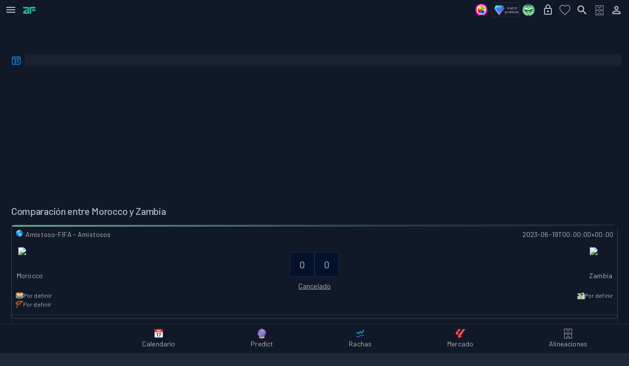

--- FILE ---
content_type: text/html; charset=utf-8
request_url: https://www.analiticafantasy.com/partido/1034554/comparativa-equipos
body_size: 28705
content:
<!DOCTYPE html><html lang="es"><head><meta charSet="utf-8" data-next-head=""/><meta charSet="utf-8"/><meta name="viewport" content="width=device-width, initial-scale=1, minimum-scale=1, maximum-scale=5, user-scalable=yes" data-next-head=""/><link rel="preload" href="https://assets.analiticafantasy.com/marca/verde-letras.png?width=38&amp;height=21" as="image" data-next-head=""/><link rel="preload" href="https://assets.analiticafantasy.com/logos/ruleta-fantasy.png?37.5" as="image" data-next-head=""/><title data-next-head="">Morocco vs Zambia: Comparación usando estadísticas y rachas</title><link rel="canonical" href="https://www.analiticafantasy.com/partido/1034554/comparativa-equipos" data-next-head=""/><meta property="og:locale" content="es_ES" data-next-head=""/><meta property="og:type" content="website" data-next-head=""/><meta name="keywords" content="partido, partido fantasy, partido La Liga Fantasy, partido La Liga Fantasy 2024, partido La Liga Fantasy 2025" data-next-head=""/><meta property="og:site_name" content="Analitica Fantasy" data-next-head=""/><meta name="description" content="Morocco vs Zambia. Partido correspondiente a la Amistoso de la undefined" data-next-head=""/><meta property="og:url" content="https://www.analiticafantasy.com/partido/1034554/comparativa-equipos" data-next-head=""/><meta property="og:title" content="Morocco vs Zambia: Comparación usando estadísticas y rachas" data-next-head=""/><meta property="og:description" content="Morocco vs Zambia. Partido correspondiente a la Amistoso de la undefined" data-next-head=""/><meta property="og:image:secure_url" content="https://assets.analiticafantasy.com/banners/partido.jpg?width=770&amp;height=440" data-next-head=""/><meta name="author" content="Analítica Fantasy" data-next-head=""/><meta name="publisher" content="Analítica Fantasy" data-next-head=""/><meta name="twitter:card" content="summary_large_image" data-next-head=""/><meta name="twitter:image:alt" content="analítica fantasy" data-next-head=""/><meta name="twitter:site" content="https://www.analiticafantasy.com" data-next-head=""/><meta name="twitter:site:id" content="@AnaliticaLaLiga" data-next-head=""/><meta name="twitter:creator" content="@AnaliticaLaLiga" data-next-head=""/><meta name="twitter:image" content="https://assets.analiticafantasy.com/banners/partido.jpg?width=770&amp;height=440" data-next-head=""/><meta name="twitter:title" content="Morocco vs Zambia: Comparación usando estadísticas y rachas" data-next-head=""/><meta name="twitter:description" content="Morocco vs Zambia. Partido correspondiente a la Amistoso de la undefined" data-next-head=""/><meta property="og:image:width" content="770" data-next-head=""/><meta property="og:image:height" content="440" data-next-head=""/><link rel="image_src" href="https://assets.analiticafantasy.com/banners/partido.jpg?width=770&amp;height=440" data-next-head=""/><meta name="robots" content="index, follow, max-snippet:-1, max-image-preview:large, max-video-preview:-1" data-next-head=""/><link rel="preload" href="https://assets.analiticafantasy.com/marca/letras-texto-verde.png?width=300&amp;height=57" as="image" data-next-head=""/><meta name="robots" content="index, follow, max-snippet:-1, max-image-preview:large, max-video-preview:-1"/><meta name="application-name" content="AnaliticaFantasy"/><meta name="apple-mobile-web-app-status-bar-style" content="black"/><meta name="apple-mobile-web-app-title" content="AnaliticaFantasy"/><meta name="format-detection" content="telephone=no"/><meta name="mobile-web-app-capable" content="yes"/><meta name="apple-mobile-web-app-capable" content="yes"/><meta name="msapplication-TileColor" content="#2B5797"/><meta name="msapplication-tap-highlight" content="no"/><meta name="theme-color" content="#FFFFFF" media="(prefers-color-scheme: light)"/><meta name="theme-color" content="#202938" media="(prefers-color-scheme: dark)"/><link rel="icon" type="image/png" sizes="16x16" href="https://assets.analiticafantasy.com/favicon/favicon-af.png?width=24&amp;height=24"/><link rel="icon" type="image/png" sizes="32x32" href="https://assets.analiticafantasy.com/favicon/favicon-af.png?width=48&amp;height=48"/><link rel="icon" type="image/png" sizes="96x96" href="https://assets.analiticafantasy.com/favicon/favicon-af.png?width=144&amp;height=144"/><link rel="icon" type="image/png" sizes="192x192" href="https://assets.analiticafantasy.com/favicon/favicon-af.png?width=288&amp;height=288"/><link rel="icon" type="image/png" sizes="512x512" href="https://assets.analiticafantasy.com/favicon/favicon-af.png.png"/><link rel="shortcut icon" type="image/png" sizes="any" href="https://assets.analiticafantasy.com/favicon/favicon-af.png?width=48&amp;height=48"/><link rel="apple-touch-icon" href="https://assets.analiticafantasy.com/marca/fondo-oscuro_letras-verdes.png"/><link rel="apple-touch-icon" sizes="152x152" href="https://assets.analiticafantasy.com/marca/fondo-oscuro_letras-verdes.png?width=228&amp;height=228"/><link rel="apple-touch-icon" sizes="180x180" href="https://assets.analiticafantasy.com/marca/fondo-oscuro_letras-verdes.png?width=270&amp;height=270"/><link rel="apple-touch-icon" sizes="167x167" href="https://assets.analiticafantasy.com/marca/fondo-oscuro_letras-verdes.png?width=251&amp;height=251"/><link rel="mask-icon" href="https://assets.analiticafantasy.com/marca/fondo-oscuro_letras-verdes.png" color="#5bbad5"/><meta http-equiv="X-UA-Compatible" content="IE=edge"/><meta name="keywords" content="futbol, fantasy, alineaciones, equipos, jugadores, estadísticas, mercado, analítica, subidas, laliga"/><link rel="manifest" href="/manifest.json"/><link rel="apple-touch-startup-image" href="https://assets.analiticafantasy.com/marca/fondo-oscuro_letras-verdes.png"/><meta name="apple-mobile-web-app-status-bar" content="#202938"/><link data-next-font="size-adjust" rel="preconnect" href="/" crossorigin="anonymous"/><link rel="preload" href="/_next/static/css/cf6d99a701b1afe3.css" as="style"/><link rel="preload" href="/_next/static/css/31221953851a045b.css" as="style"/><link rel="stylesheet" href="/_next/static/css/cf6d99a701b1afe3.css" data-n-g=""/><link rel="stylesheet" href="/_next/static/css/31221953851a045b.css" data-n-p=""/><noscript data-n-css=""></noscript><script defer="" noModule="" src="/_next/static/chunks/polyfills-42372ed130431b0a.js"></script><script src="/_next/static/chunks/webpack-b7bfdcef002001ec.js" defer=""></script><script src="/_next/static/chunks/framework-6a579fe8df05a747.js" defer=""></script><script src="/_next/static/chunks/main-7d2f6963afd4a280.js" defer=""></script><script src="/_next/static/chunks/pages/_app-42ca4d0054ce86cb.js" defer=""></script><script src="/_next/static/chunks/1398-e64aac987eee73a9.js" defer=""></script><script src="/_next/static/chunks/6303-95ce46db9d47102d.js" defer=""></script><script src="/_next/static/chunks/5520-28ee4908ea90ff58.js" defer=""></script><script src="/_next/static/chunks/pages/partido/%5Bslug%5D/comparativa-equipos-79a0fd90489e4417.js" defer=""></script><script src="/_next/static/aI2eVjEldgjpm6sLLIqNP/_buildManifest.js" defer=""></script><script src="/_next/static/aI2eVjEldgjpm6sLLIqNP/_ssgManifest.js" defer=""></script></head><body><link rel="preload" as="image" href="https://assets.analiticafantasy.com/marca/verde-letras.png?width=38&amp;height=21"/><link rel="preload" as="image" href="https://assets.analiticafantasy.com/logos/ruleta-fantasy.png?37.5"/><link rel="preload" as="image" href="https://assets.analiticafantasy.com/marca/letras-texto-verde.png?width=300&amp;height=57"/><div id="__next"><section class="analitica-fantasy-site __className_e83b05 MuiBox-root css-0"><style data-emotion="css 79elbk">.css-79elbk{position:relative;}</style><div class="MuiBox-root css-79elbk"><style data-emotion="css er5ohk">.css-er5ohk{display:-webkit-box;display:-webkit-flex;display:-ms-flexbox;display:flex;-webkit-flex-direction:column;-ms-flex-direction:column;flex-direction:column;width:100%;box-sizing:border-box;-webkit-flex-shrink:0;-ms-flex-negative:0;flex-shrink:0;position:-webkit-sticky;position:sticky;z-index:1100;top:0;left:auto;right:0;--AppBar-background:#2196F3;--AppBar-color:#fff;top:0;height:40px;min-height:40px;z-index:1100;box-shadow:none;background-color:#111828;}@supports (backdrop-filter: blur(1px)) or (-webkit-backdrop-filter: blur(1px)){.css-er5ohk{background-color:#111828;-webkit-backdrop-filter:saturate(180%) blur(20px);backdrop-filter:saturate(180%) blur(20px);-webkit-backdrop-filter:saturate(180%) blur(20px);box-shadow:none;-webkit-transition:background-color .2s ease,box-shadow .2s ease,border-color .2s ease;transition:background-color .2s ease,box-shadow .2s ease,border-color .2s ease;}}</style><style data-emotion="css 2p1d9w">.css-2p1d9w{background-color:#202938;color:#B0BEC5;-webkit-transition:box-shadow 300ms cubic-bezier(0.4, 0, 0.2, 1) 0ms;transition:box-shadow 300ms cubic-bezier(0.4, 0, 0.2, 1) 0ms;box-shadow:var(--Paper-shadow);background-image:var(--Paper-overlay);--Paper-shadow:none;--Paper-overlay:none;box-shadow:none;background-image:none;display:-webkit-box;display:-webkit-flex;display:-ms-flexbox;display:flex;-webkit-flex-direction:column;-ms-flex-direction:column;flex-direction:column;width:100%;box-sizing:border-box;-webkit-flex-shrink:0;-ms-flex-negative:0;flex-shrink:0;position:-webkit-sticky;position:sticky;z-index:1100;top:0;left:auto;right:0;--AppBar-background:#2196F3;--AppBar-color:#fff;top:0;height:40px;min-height:40px;z-index:1100;box-shadow:none;background-color:#111828;}@supports (backdrop-filter: blur(1px)) or (-webkit-backdrop-filter: blur(1px)){.css-2p1d9w{background-color:#111828;-webkit-backdrop-filter:saturate(180%) blur(20px);backdrop-filter:saturate(180%) blur(20px);-webkit-backdrop-filter:saturate(180%) blur(20px);box-shadow:none;-webkit-transition:background-color .2s ease,box-shadow .2s ease,border-color .2s ease;transition:background-color .2s ease,box-shadow .2s ease,border-color .2s ease;}}</style><header class="MuiPaper-root MuiPaper-elevation MuiPaper-elevation4 MuiAppBar-root MuiAppBar-colorPrimary MuiAppBar-positionSticky css-2p1d9w" style="--Paper-shadow:0px 2px 4px -1px rgba(0,0,0,0.2),0px 4px 5px 0px rgba(0,0,0,0.14),0px 1px 10px 0px rgba(0,0,0,0.12);--Paper-overlay:linear-gradient(rgba(255, 255, 255, 0.092), rgba(255, 255, 255, 0.092))"><style data-emotion="css mgs990">.css-mgs990{position:relative;display:-webkit-box;display:-webkit-flex;display:-ms-flexbox;display:flex;-webkit-align-items:center;-webkit-box-align:center;-ms-flex-align:center;align-items:center;min-height:56px;height:40px;min-height:40px;padding-left:4px;}@media (min-width:0px){@media (orientation: landscape){.css-mgs990{min-height:48px;}}}@media (min-width:600px){.css-mgs990{min-height:64px;}}.css-mgs990.MuiToolbar-root{min-height:40px;}</style><div class="MuiToolbar-root MuiToolbar-regular css-mgs990"><style data-emotion="css exfywp">.css-exfywp{font-family:'Barlow',sans-serif;font-weight:500;font-size:16px;line-height:1.5;letter-spacing:0.02857em;text-transform:none;color:#B0BEC5;min-width:64px;padding:6px 16px;border:0;border-radius:4px;-webkit-transition:background-color 250ms cubic-bezier(0.4, 0, 0.2, 1) 0ms,box-shadow 250ms cubic-bezier(0.4, 0, 0.2, 1) 0ms,border-color 250ms cubic-bezier(0.4, 0, 0.2, 1) 0ms,color 250ms cubic-bezier(0.4, 0, 0.2, 1) 0ms;transition:background-color 250ms cubic-bezier(0.4, 0, 0.2, 1) 0ms,box-shadow 250ms cubic-bezier(0.4, 0, 0.2, 1) 0ms,border-color 250ms cubic-bezier(0.4, 0, 0.2, 1) 0ms,color 250ms cubic-bezier(0.4, 0, 0.2, 1) 0ms;padding:6px 8px;color:var(--variant-textColor);background-color:var(--variant-textBg);--variant-textColor:#2196F3;--variant-outlinedColor:#2196F3;--variant-outlinedBorder:rgba(33, 150, 243, 0.5);--variant-containedColor:#fff;--variant-containedBg:#2196F3;-webkit-transition:background-color 250ms cubic-bezier(0.4, 0, 0.2, 1) 0ms,box-shadow 250ms cubic-bezier(0.4, 0, 0.2, 1) 0ms,border-color 250ms cubic-bezier(0.4, 0, 0.2, 1) 0ms;transition:background-color 250ms cubic-bezier(0.4, 0, 0.2, 1) 0ms,box-shadow 250ms cubic-bezier(0.4, 0, 0.2, 1) 0ms,border-color 250ms cubic-bezier(0.4, 0, 0.2, 1) 0ms;text-transform:none;width:35px;height:35px;min-width:35px;padding:0px;margin-right:8px;}.css-exfywp:hover{-webkit-text-decoration:none;text-decoration:none;}.css-exfywp.Mui-disabled{color:rgba(255, 255, 255, 0.3);}@media (hover: hover){.css-exfywp:hover{--variant-containedBg:#1976D2;--variant-textBg:rgba(33, 150, 243, 0.08);--variant-outlinedBorder:#2196F3;--variant-outlinedBg:rgba(33, 150, 243, 0.08);}}.css-exfywp.MuiButton-loading{color:transparent;}.css-exfywp:hover{opacity:0.9;}</style><style data-emotion="css pw0wk3">.css-pw0wk3{display:-webkit-inline-box;display:-webkit-inline-flex;display:-ms-inline-flexbox;display:inline-flex;-webkit-align-items:center;-webkit-box-align:center;-ms-flex-align:center;align-items:center;-webkit-box-pack:center;-ms-flex-pack:center;-webkit-justify-content:center;justify-content:center;position:relative;box-sizing:border-box;-webkit-tap-highlight-color:transparent;background-color:transparent;outline:0;border:0;margin:0;border-radius:0;padding:0;cursor:pointer;-webkit-user-select:none;-moz-user-select:none;-ms-user-select:none;user-select:none;vertical-align:middle;-moz-appearance:none;-webkit-appearance:none;-webkit-text-decoration:none;text-decoration:none;color:inherit;font-family:'Barlow',sans-serif;font-weight:500;font-size:16px;line-height:1.5;letter-spacing:0.02857em;text-transform:none;color:#B0BEC5;min-width:64px;padding:6px 16px;border:0;border-radius:4px;-webkit-transition:background-color 250ms cubic-bezier(0.4, 0, 0.2, 1) 0ms,box-shadow 250ms cubic-bezier(0.4, 0, 0.2, 1) 0ms,border-color 250ms cubic-bezier(0.4, 0, 0.2, 1) 0ms,color 250ms cubic-bezier(0.4, 0, 0.2, 1) 0ms;transition:background-color 250ms cubic-bezier(0.4, 0, 0.2, 1) 0ms,box-shadow 250ms cubic-bezier(0.4, 0, 0.2, 1) 0ms,border-color 250ms cubic-bezier(0.4, 0, 0.2, 1) 0ms,color 250ms cubic-bezier(0.4, 0, 0.2, 1) 0ms;padding:6px 8px;color:var(--variant-textColor);background-color:var(--variant-textBg);--variant-textColor:#2196F3;--variant-outlinedColor:#2196F3;--variant-outlinedBorder:rgba(33, 150, 243, 0.5);--variant-containedColor:#fff;--variant-containedBg:#2196F3;-webkit-transition:background-color 250ms cubic-bezier(0.4, 0, 0.2, 1) 0ms,box-shadow 250ms cubic-bezier(0.4, 0, 0.2, 1) 0ms,border-color 250ms cubic-bezier(0.4, 0, 0.2, 1) 0ms;transition:background-color 250ms cubic-bezier(0.4, 0, 0.2, 1) 0ms,box-shadow 250ms cubic-bezier(0.4, 0, 0.2, 1) 0ms,border-color 250ms cubic-bezier(0.4, 0, 0.2, 1) 0ms;text-transform:none;width:35px;height:35px;min-width:35px;padding:0px;margin-right:8px;}.css-pw0wk3::-moz-focus-inner{border-style:none;}.css-pw0wk3.Mui-disabled{pointer-events:none;cursor:default;}@media print{.css-pw0wk3{-webkit-print-color-adjust:exact;color-adjust:exact;}}.css-pw0wk3:hover{-webkit-text-decoration:none;text-decoration:none;}.css-pw0wk3.Mui-disabled{color:rgba(255, 255, 255, 0.3);}@media (hover: hover){.css-pw0wk3:hover{--variant-containedBg:#1976D2;--variant-textBg:rgba(33, 150, 243, 0.08);--variant-outlinedBorder:#2196F3;--variant-outlinedBg:rgba(33, 150, 243, 0.08);}}.css-pw0wk3.MuiButton-loading{color:transparent;}.css-pw0wk3:hover{opacity:0.9;}</style><button class="MuiButtonBase-root MuiButton-root MuiButton-text MuiButton-textPrimary MuiButton-sizeMedium MuiButton-textSizeMedium MuiButton-colorPrimary MuiButton-root MuiButton-text MuiButton-textPrimary MuiButton-sizeMedium MuiButton-textSizeMedium MuiButton-colorPrimary css-pw0wk3" tabindex="0" type="button" aria-label="Abrir menú de navegación"><style data-emotion="css 1q5khg9">.css-1q5khg9{-webkit-user-select:none;-moz-user-select:none;-ms-user-select:none;user-select:none;width:1em;height:1em;display:inline-block;-webkit-flex-shrink:0;-ms-flex-negative:0;flex-shrink:0;-webkit-transition:fill 200ms cubic-bezier(0.4, 0, 0.2, 1) 0ms;transition:fill 200ms cubic-bezier(0.4, 0, 0.2, 1) 0ms;fill:currentColor;font-size:1.5rem;color:#B0BEC5;}</style><svg class="MuiSvgIcon-root MuiSvgIcon-fontSizeMedium css-1q5khg9" focusable="false" aria-hidden="true" viewBox="0 0 24 24"><path d="M3 18h18v-2H3zm0-5h18v-2H3zm0-7v2h18V6z"></path></svg></button><a href="/"><img alt="logo-af" width="25" height="14" decoding="async" data-nimg="1" class="" style="color:transparent;object-fit:cover" src="https://assets.analiticafantasy.com/marca/verde-letras.png?width=38&amp;height=21"/></a><style data-emotion="css i9gxme">.css-i9gxme{-webkit-box-flex:1;-webkit-flex-grow:1;-ms-flex-positive:1;flex-grow:1;}</style><div class="MuiBox-root css-i9gxme"></div><style data-emotion="css 1u53qea">.css-1u53qea{display:-webkit-box;display:-webkit-flex;display:-ms-flexbox;display:flex;-webkit-align-items:center;-webkit-box-align:center;-ms-flex-align:center;align-items:center;padding-right:8px;}</style><div class="MuiBox-root css-1u53qea"><style data-emotion="css 1evmwk5">.css-1evmwk5{font-family:'Barlow',sans-serif;font-weight:500;font-size:16px;line-height:1.5;letter-spacing:0.02857em;text-transform:none;color:#B0BEC5;min-width:64px;padding:6px 16px;border:0;border-radius:4px;-webkit-transition:background-color 250ms cubic-bezier(0.4, 0, 0.2, 1) 0ms,box-shadow 250ms cubic-bezier(0.4, 0, 0.2, 1) 0ms,border-color 250ms cubic-bezier(0.4, 0, 0.2, 1) 0ms,color 250ms cubic-bezier(0.4, 0, 0.2, 1) 0ms;transition:background-color 250ms cubic-bezier(0.4, 0, 0.2, 1) 0ms,box-shadow 250ms cubic-bezier(0.4, 0, 0.2, 1) 0ms,border-color 250ms cubic-bezier(0.4, 0, 0.2, 1) 0ms,color 250ms cubic-bezier(0.4, 0, 0.2, 1) 0ms;padding:6px 8px;color:var(--variant-textColor);background-color:var(--variant-textBg);--variant-textColor:#2196F3;--variant-outlinedColor:#2196F3;--variant-outlinedBorder:rgba(33, 150, 243, 0.5);--variant-containedColor:#fff;--variant-containedBg:#2196F3;-webkit-transition:background-color 250ms cubic-bezier(0.4, 0, 0.2, 1) 0ms,box-shadow 250ms cubic-bezier(0.4, 0, 0.2, 1) 0ms,border-color 250ms cubic-bezier(0.4, 0, 0.2, 1) 0ms;transition:background-color 250ms cubic-bezier(0.4, 0, 0.2, 1) 0ms,box-shadow 250ms cubic-bezier(0.4, 0, 0.2, 1) 0ms,border-color 250ms cubic-bezier(0.4, 0, 0.2, 1) 0ms;text-transform:none;width:35px;height:35px;min-width:35px;padding:0px;margin-right:4px;}.css-1evmwk5:hover{-webkit-text-decoration:none;text-decoration:none;}.css-1evmwk5.Mui-disabled{color:rgba(255, 255, 255, 0.3);}@media (hover: hover){.css-1evmwk5:hover{--variant-containedBg:#1976D2;--variant-textBg:rgba(33, 150, 243, 0.08);--variant-outlinedBorder:#2196F3;--variant-outlinedBg:rgba(33, 150, 243, 0.08);}}.css-1evmwk5.MuiButton-loading{color:transparent;}.css-1evmwk5:hover{opacity:0.9;}</style><style data-emotion="css 1dfczr6">.css-1dfczr6{display:-webkit-inline-box;display:-webkit-inline-flex;display:-ms-inline-flexbox;display:inline-flex;-webkit-align-items:center;-webkit-box-align:center;-ms-flex-align:center;align-items:center;-webkit-box-pack:center;-ms-flex-pack:center;-webkit-justify-content:center;justify-content:center;position:relative;box-sizing:border-box;-webkit-tap-highlight-color:transparent;background-color:transparent;outline:0;border:0;margin:0;border-radius:0;padding:0;cursor:pointer;-webkit-user-select:none;-moz-user-select:none;-ms-user-select:none;user-select:none;vertical-align:middle;-moz-appearance:none;-webkit-appearance:none;-webkit-text-decoration:none;text-decoration:none;color:inherit;font-family:'Barlow',sans-serif;font-weight:500;font-size:16px;line-height:1.5;letter-spacing:0.02857em;text-transform:none;color:#B0BEC5;min-width:64px;padding:6px 16px;border:0;border-radius:4px;-webkit-transition:background-color 250ms cubic-bezier(0.4, 0, 0.2, 1) 0ms,box-shadow 250ms cubic-bezier(0.4, 0, 0.2, 1) 0ms,border-color 250ms cubic-bezier(0.4, 0, 0.2, 1) 0ms,color 250ms cubic-bezier(0.4, 0, 0.2, 1) 0ms;transition:background-color 250ms cubic-bezier(0.4, 0, 0.2, 1) 0ms,box-shadow 250ms cubic-bezier(0.4, 0, 0.2, 1) 0ms,border-color 250ms cubic-bezier(0.4, 0, 0.2, 1) 0ms,color 250ms cubic-bezier(0.4, 0, 0.2, 1) 0ms;padding:6px 8px;color:var(--variant-textColor);background-color:var(--variant-textBg);--variant-textColor:#2196F3;--variant-outlinedColor:#2196F3;--variant-outlinedBorder:rgba(33, 150, 243, 0.5);--variant-containedColor:#fff;--variant-containedBg:#2196F3;-webkit-transition:background-color 250ms cubic-bezier(0.4, 0, 0.2, 1) 0ms,box-shadow 250ms cubic-bezier(0.4, 0, 0.2, 1) 0ms,border-color 250ms cubic-bezier(0.4, 0, 0.2, 1) 0ms;transition:background-color 250ms cubic-bezier(0.4, 0, 0.2, 1) 0ms,box-shadow 250ms cubic-bezier(0.4, 0, 0.2, 1) 0ms,border-color 250ms cubic-bezier(0.4, 0, 0.2, 1) 0ms;text-transform:none;width:35px;height:35px;min-width:35px;padding:0px;margin-right:4px;}.css-1dfczr6::-moz-focus-inner{border-style:none;}.css-1dfczr6.Mui-disabled{pointer-events:none;cursor:default;}@media print{.css-1dfczr6{-webkit-print-color-adjust:exact;color-adjust:exact;}}.css-1dfczr6:hover{-webkit-text-decoration:none;text-decoration:none;}.css-1dfczr6.Mui-disabled{color:rgba(255, 255, 255, 0.3);}@media (hover: hover){.css-1dfczr6:hover{--variant-containedBg:#1976D2;--variant-textBg:rgba(33, 150, 243, 0.08);--variant-outlinedBorder:#2196F3;--variant-outlinedBg:rgba(33, 150, 243, 0.08);}}.css-1dfczr6.MuiButton-loading{color:transparent;}.css-1dfczr6:hover{opacity:0.9;}</style><button class="MuiButtonBase-root MuiButton-root MuiButton-text MuiButton-textPrimary MuiButton-sizeMedium MuiButton-textSizeMedium MuiButton-colorPrimary MuiButton-root MuiButton-text MuiButton-textPrimary MuiButton-sizeMedium MuiButton-textSizeMedium MuiButton-colorPrimary hidden-1400 css-1dfczr6" tabindex="0" type="button" aria-label="Navegar a analizar tu plantilla"><style data-emotion="css 1v3akcg">.css-1v3akcg{display:-webkit-box;display:-webkit-flex;display:-ms-flexbox;display:flex;-webkit-align-items:center;-webkit-box-align:center;-ms-flex-align:center;align-items:center;gap:4px;width:-webkit-fit-content;width:-moz-fit-content;width:fit-content;}</style><div class="MuiBox-root css-1v3akcg" aria-label="Navegar a analizar tu plantilla"><a href="/fantasy-la-liga/analisis-plantilla"><style data-emotion="css l3xvj2">.css-l3xvj2{width:35px;height:35px;display:-webkit-box;display:-webkit-flex;display:-ms-flexbox;display:flex;-webkit-align-items:center;-webkit-box-align:center;-ms-flex-align:center;align-items:center;-webkit-box-pack:center;-ms-flex-pack:center;-webkit-justify-content:center;justify-content:center;cursor:default;}</style><div class="no-export MuiBox-root css-l3xvj2"><div style="width:35px;height:35px"></div></div></a></div><style data-emotion="css 148agmb">.css-148agmb{z-index:1500;pointer-events:none;pointer-events:auto;pointer-events:none;}.css-148agmb[data-popper-placement*="bottom"] .MuiTooltip-arrow{top:0;margin-top:-0.71em;}.css-148agmb[data-popper-placement*="bottom"] .MuiTooltip-arrow::before{transform-origin:0 100%;}.css-148agmb[data-popper-placement*="top"] .MuiTooltip-arrow{bottom:0;margin-bottom:-0.71em;}.css-148agmb[data-popper-placement*="top"] .MuiTooltip-arrow::before{transform-origin:100% 0;}.css-148agmb[data-popper-placement*="right"] .MuiTooltip-arrow{height:1em;width:0.71em;}.css-148agmb[data-popper-placement*="right"] .MuiTooltip-arrow::before{transform-origin:100% 100%;}.css-148agmb[data-popper-placement*="left"] .MuiTooltip-arrow{height:1em;width:0.71em;}.css-148agmb[data-popper-placement*="left"] .MuiTooltip-arrow::before{transform-origin:0 0;}.css-148agmb[data-popper-placement*="right"] .MuiTooltip-arrow{left:0;margin-left:-0.71em;}.css-148agmb[data-popper-placement*="left"] .MuiTooltip-arrow{right:0;margin-right:-0.71em;}</style><style data-emotion="css 1w0uwdk">.css-1w0uwdk{z-index:1500;pointer-events:none;pointer-events:auto;pointer-events:none;}.css-1w0uwdk[data-popper-placement*="bottom"] .MuiTooltip-arrow{top:0;margin-top:-0.71em;}.css-1w0uwdk[data-popper-placement*="bottom"] .MuiTooltip-arrow::before{transform-origin:0 100%;}.css-1w0uwdk[data-popper-placement*="top"] .MuiTooltip-arrow{bottom:0;margin-bottom:-0.71em;}.css-1w0uwdk[data-popper-placement*="top"] .MuiTooltip-arrow::before{transform-origin:100% 0;}.css-1w0uwdk[data-popper-placement*="right"] .MuiTooltip-arrow{height:1em;width:0.71em;}.css-1w0uwdk[data-popper-placement*="right"] .MuiTooltip-arrow::before{transform-origin:100% 100%;}.css-1w0uwdk[data-popper-placement*="left"] .MuiTooltip-arrow{height:1em;width:0.71em;}.css-1w0uwdk[data-popper-placement*="left"] .MuiTooltip-arrow::before{transform-origin:0 0;}.css-1w0uwdk[data-popper-placement*="right"] .MuiTooltip-arrow{left:0;margin-left:-0.71em;}.css-1w0uwdk[data-popper-placement*="left"] .MuiTooltip-arrow{right:0;margin-right:-0.71em;}</style></button><button class="MuiButtonBase-root MuiButton-root MuiButton-text MuiButton-textPrimary MuiButton-sizeMedium MuiButton-textSizeMedium MuiButton-colorPrimary MuiButton-root MuiButton-text MuiButton-textPrimary MuiButton-sizeMedium MuiButton-textSizeMedium MuiButton-colorPrimary hidden-desktop css-1dfczr6" tabindex="0" type="button" aria-label="Navegar a la ruleta fantasy"><div class="MuiBox-root css-1v3akcg" aria-label="Navegar a la ruleta fantasy"><a href="/ruleta-fantasy"><img alt="logo" width="25" height="25" decoding="async" data-nimg="1" class="" style="color:transparent;object-fit:cover" src="https://assets.analiticafantasy.com/logos/ruleta-fantasy.png?37.5"/></a></div></button><a href="/suscripciones"><style data-emotion="css 10iwmmt">.css-10iwmmt{display:-webkit-box;display:-webkit-flex;display:-ms-flexbox;display:flex;-webkit-align-items:center;-webkit-box-align:center;-ms-flex-align:center;align-items:center;gap:2px;cursor:pointer;border:1px solid;border-radius:4px;padding:2px;border-color:rgba(255, 255, 255, 0.1);-webkit-animation:none;animation:none;}@-webkit-keyframes attentionPulse{0%{-webkit-transform:scale(1);-moz-transform:scale(1);-ms-transform:scale(1);transform:scale(1);border-color:rgba(255, 255, 255, 0.1);background-color:transparent;}25%{-webkit-transform:scale(1.1);-moz-transform:scale(1.1);-ms-transform:scale(1.1);transform:scale(1.1);border-color:#ffd700;background-color:rgba(255, 215, 0, 0.1);}50%{-webkit-transform:scale(1.05);-moz-transform:scale(1.05);-ms-transform:scale(1.05);transform:scale(1.05);border-color:#ff6b35;background-color:rgba(255, 107, 53, 0.1);}75%{-webkit-transform:scale(1.1);-moz-transform:scale(1.1);-ms-transform:scale(1.1);transform:scale(1.1);border-color:#ffd700;background-color:rgba(255, 215, 0, 0.1);}100%{-webkit-transform:scale(1);-moz-transform:scale(1);-ms-transform:scale(1);transform:scale(1);border-color:rgba(255, 255, 255, 0.1);background-color:transparent;}}@keyframes attentionPulse{0%{-webkit-transform:scale(1);-moz-transform:scale(1);-ms-transform:scale(1);transform:scale(1);border-color:rgba(255, 255, 255, 0.1);background-color:transparent;}25%{-webkit-transform:scale(1.1);-moz-transform:scale(1.1);-ms-transform:scale(1.1);transform:scale(1.1);border-color:#ffd700;background-color:rgba(255, 215, 0, 0.1);}50%{-webkit-transform:scale(1.05);-moz-transform:scale(1.05);-ms-transform:scale(1.05);transform:scale(1.05);border-color:#ff6b35;background-color:rgba(255, 107, 53, 0.1);}75%{-webkit-transform:scale(1.1);-moz-transform:scale(1.1);-ms-transform:scale(1.1);transform:scale(1.1);border-color:#ffd700;background-color:rgba(255, 215, 0, 0.1);}100%{-webkit-transform:scale(1);-moz-transform:scale(1);-ms-transform:scale(1);transform:scale(1);border-color:rgba(255, 255, 255, 0.1);background-color:transparent;}}</style><div class="MuiBox-root css-10iwmmt"><svg xmlns="http://www.w3.org/2000/svg" width="24" height="24" viewBox="0 0 16 16"><g fill="none"><path fill="url(#IconifyId1947fc7dc378c1aa0)" d="M10.444 6.276L9.375 2H12.5a.5.5 0 0 1 .447.276l2 4z"></path><path fill="url(#IconifyId1947fc7dc378c1aa1)" d="M6.625 2H3.5a.5.5 0 0 0-.447.276l-2 4h4.503z"></path><path fill="url(#IconifyId1947fc7dc378c1aa2)" d="M6.015 2.379A.5.5 0 0 1 6.5 2h3a.5.5 0 0 1 .485.379l1 4q.015.06.015.121H5a.5.5 0 0 1 .015-.121z"></path><path fill="url(#IconifyId1947fc7dc378c1aa3)" d="M7.623 14.828L10.432 6h4.377l.138.276a.5.5 0 0 1-.059.54l-6.5 8a.5.5 0 0 1-.765.012"></path><path fill="url(#IconifyId1947fc7dc378c1aa4)" d="M5.568 6H1.191l-.138.276a.5.5 0 0 0 .059.54l6.5 8a.5.5 0 0 0 .765.012z"></path><path fill="url(#IconifyId1947fc7dc378c1aa5)" d="m5.11 6l-.095.379a.5.5 0 0 0 .008.27l2.5 8a.5.5 0 0 0 .954 0l2.5-8a.5.5 0 0 0 .008-.27L10.89 6z"></path><path fill="url(#IconifyId1947fc7dc378c1aa6)" fill-opacity=".7" d="M3.5 2a.5.5 0 0 0-.447.276l-2 4a.5.5 0 0 0 .059.54l6.5 8a.5.5 0 0 0 .776 0l6.5-8a.5.5 0 0 0 .06-.54l-2-4A.5.5 0 0 0 12.5 2z"></path><defs><linearGradient id="IconifyId1947fc7dc378c1aa0" x1="11.365" x2="14.004" y1="2" y2="8.632" gradientUnits="userSpaceOnUse"><stop stop-color="#0FAFFF"></stop><stop offset="1" stop-color="#102784"></stop></linearGradient><linearGradient id="IconifyId1947fc7dc378c1aa1" x1="5.829" x2="3.513" y1=".218" y2="5.76" gradientUnits="userSpaceOnUse"><stop stop-color="#9FF0F9"></stop><stop offset="1" stop-color="#29C3FF"></stop></linearGradient><linearGradient id="IconifyId1947fc7dc378c1aa2" x1="8" x2="8" y1="2" y2="7.625" gradientUnits="userSpaceOnUse"><stop stop-color="#3BD5FF"></stop><stop offset="1" stop-color="#367AF2"></stop></linearGradient><linearGradient id="IconifyId1947fc7dc378c1aa3" x1="16.736" x2="8.517" y1="1.5" y2="13.828" gradientUnits="userSpaceOnUse"><stop stop-color="#1B44B1"></stop><stop offset="1" stop-color="#2052CB"></stop></linearGradient><linearGradient id="IconifyId1947fc7dc378c1aa4" x1="2.302" x2="7.818" y1="4.2" y2="14.84" gradientUnits="userSpaceOnUse"><stop stop-color="#0094F0"></stop><stop offset="1" stop-color="#6CE0FF"></stop></linearGradient><linearGradient id="IconifyId1947fc7dc378c1aa5" x1="7.996" x2="7.996" y1="2.85" y2="15" gradientUnits="userSpaceOnUse"><stop stop-color="#2052CB"></stop><stop offset="1" stop-color="#0FAFFF"></stop></linearGradient><linearGradient id="IconifyId1947fc7dc378c1aa6" x1="-.422" x2="10.764" y1="-10.242" y2="16.053" gradientUnits="userSpaceOnUse"><stop offset=".533" stop-color="#FF6CE8" stop-opacity="0"></stop><stop offset="1" stop-color="#FF6CE8"></stop></linearGradient></defs></g></svg><style data-emotion="css wkpw2c">.css-wkpw2c{display:-webkit-box;display:-webkit-flex;display:-ms-flexbox;display:flex;-webkit-flex-direction:column;-ms-flex-direction:column;flex-direction:column;-webkit-box-pack:center;-ms-flex-pack:center;-webkit-justify-content:center;justify-content:center;-webkit-align-items:center;-webkit-box-align:center;-ms-flex-align:center;align-items:center;}</style><div class="MuiBox-root css-wkpw2c"><style data-emotion="css 1vya61h">.css-1vya61h{margin:0;color:#B0BEC5;font-family:'Barlow',sans-serif;font-weight:400;font-size:16px;line-height:1.5;letter-spacing:0.00938em;text-transform:none;font-size:8px;line-height:1;color:#ccc;}</style><p class="MuiTypography-root MuiTypography-body1 css-1vya61h">Hazte</p><p class="MuiTypography-root MuiTypography-body1 css-1vya61h">premium</p></div></div></a><button class="MuiButtonBase-root MuiButton-root MuiButton-text MuiButton-textPrimary MuiButton-sizeMedium MuiButton-textSizeMedium MuiButton-colorPrimary MuiButton-root MuiButton-text MuiButton-textPrimary MuiButton-sizeMedium MuiButton-textSizeMedium MuiButton-colorPrimary css-1dfczr6" tabindex="0" type="button" aria-label="Navegar a la guía de fantasy"><style data-emotion="css ftu2p8">.css-ftu2p8{-webkit-text-decoration:underline;text-decoration:underline;text-decoration-color:var(--Link-underlineColor);--Link-underlineColor:rgba(33, 150, 243, 0.4);color:#64B5F6;-webkit-text-decoration:none;text-decoration:none;}.css-ftu2p8:hover{text-decoration-color:inherit;}</style><style data-emotion="css 1x4sn9e">.css-1x4sn9e{margin:0;font:inherit;line-height:inherit;letter-spacing:inherit;color:#2196F3;-webkit-text-decoration:underline;text-decoration:underline;text-decoration-color:var(--Link-underlineColor);--Link-underlineColor:rgba(33, 150, 243, 0.4);color:#64B5F6;-webkit-text-decoration:none;text-decoration:none;}.css-1x4sn9e:hover{text-decoration-color:inherit;}</style><a class="MuiTypography-root MuiTypography-inherit MuiLink-root MuiLink-underlineAlways css-1x4sn9e" href="/creador-de-contenido/donquijote"><div class="MuiBox-root css-1v3akcg" aria-label="Don Quijote De La Cancha"><img alt="Don Quijote De La Cancha" loading="lazy" width="25" height="25" decoding="async" data-nimg="1" class="" style="color:transparent;border-radius:50%;cursor:pointer;object-fit:cover" src="https://assets.analiticafantasy.com/logos/donquijote.jpg?width=37.5"/></div></a></button><style data-emotion="css edzbhc">.css-edzbhc{font-family:'Barlow',sans-serif;font-weight:500;font-size:16px;line-height:1.5;letter-spacing:0.02857em;text-transform:none;color:#B0BEC5;min-width:64px;padding:6px 16px;border:0;border-radius:4px;-webkit-transition:background-color 250ms cubic-bezier(0.4, 0, 0.2, 1) 0ms,box-shadow 250ms cubic-bezier(0.4, 0, 0.2, 1) 0ms,border-color 250ms cubic-bezier(0.4, 0, 0.2, 1) 0ms,color 250ms cubic-bezier(0.4, 0, 0.2, 1) 0ms;transition:background-color 250ms cubic-bezier(0.4, 0, 0.2, 1) 0ms,box-shadow 250ms cubic-bezier(0.4, 0, 0.2, 1) 0ms,border-color 250ms cubic-bezier(0.4, 0, 0.2, 1) 0ms,color 250ms cubic-bezier(0.4, 0, 0.2, 1) 0ms;padding:6px 8px;color:var(--variant-textColor);background-color:var(--variant-textBg);--variant-textColor:#2196F3;--variant-outlinedColor:#2196F3;--variant-outlinedBorder:rgba(33, 150, 243, 0.5);--variant-containedColor:#fff;--variant-containedBg:#2196F3;-webkit-transition:background-color 250ms cubic-bezier(0.4, 0, 0.2, 1) 0ms,box-shadow 250ms cubic-bezier(0.4, 0, 0.2, 1) 0ms,border-color 250ms cubic-bezier(0.4, 0, 0.2, 1) 0ms;transition:background-color 250ms cubic-bezier(0.4, 0, 0.2, 1) 0ms,box-shadow 250ms cubic-bezier(0.4, 0, 0.2, 1) 0ms,border-color 250ms cubic-bezier(0.4, 0, 0.2, 1) 0ms;text-transform:none;width:35px;height:35px;min-width:35px;padding:0px;margin-right:0px;}.css-edzbhc:hover{-webkit-text-decoration:none;text-decoration:none;}.css-edzbhc.Mui-disabled{color:rgba(255, 255, 255, 0.3);}@media (hover: hover){.css-edzbhc:hover{--variant-containedBg:#1976D2;--variant-textBg:rgba(33, 150, 243, 0.08);--variant-outlinedBorder:#2196F3;--variant-outlinedBg:rgba(33, 150, 243, 0.08);}}.css-edzbhc.MuiButton-loading{color:transparent;}.css-edzbhc:hover{opacity:0.9;}</style><style data-emotion="css 1hzrrj9">.css-1hzrrj9{display:-webkit-inline-box;display:-webkit-inline-flex;display:-ms-inline-flexbox;display:inline-flex;-webkit-align-items:center;-webkit-box-align:center;-ms-flex-align:center;align-items:center;-webkit-box-pack:center;-ms-flex-pack:center;-webkit-justify-content:center;justify-content:center;position:relative;box-sizing:border-box;-webkit-tap-highlight-color:transparent;background-color:transparent;outline:0;border:0;margin:0;border-radius:0;padding:0;cursor:pointer;-webkit-user-select:none;-moz-user-select:none;-ms-user-select:none;user-select:none;vertical-align:middle;-moz-appearance:none;-webkit-appearance:none;-webkit-text-decoration:none;text-decoration:none;color:inherit;font-family:'Barlow',sans-serif;font-weight:500;font-size:16px;line-height:1.5;letter-spacing:0.02857em;text-transform:none;color:#B0BEC5;min-width:64px;padding:6px 16px;border:0;border-radius:4px;-webkit-transition:background-color 250ms cubic-bezier(0.4, 0, 0.2, 1) 0ms,box-shadow 250ms cubic-bezier(0.4, 0, 0.2, 1) 0ms,border-color 250ms cubic-bezier(0.4, 0, 0.2, 1) 0ms,color 250ms cubic-bezier(0.4, 0, 0.2, 1) 0ms;transition:background-color 250ms cubic-bezier(0.4, 0, 0.2, 1) 0ms,box-shadow 250ms cubic-bezier(0.4, 0, 0.2, 1) 0ms,border-color 250ms cubic-bezier(0.4, 0, 0.2, 1) 0ms,color 250ms cubic-bezier(0.4, 0, 0.2, 1) 0ms;padding:6px 8px;color:var(--variant-textColor);background-color:var(--variant-textBg);--variant-textColor:#2196F3;--variant-outlinedColor:#2196F3;--variant-outlinedBorder:rgba(33, 150, 243, 0.5);--variant-containedColor:#fff;--variant-containedBg:#2196F3;-webkit-transition:background-color 250ms cubic-bezier(0.4, 0, 0.2, 1) 0ms,box-shadow 250ms cubic-bezier(0.4, 0, 0.2, 1) 0ms,border-color 250ms cubic-bezier(0.4, 0, 0.2, 1) 0ms;transition:background-color 250ms cubic-bezier(0.4, 0, 0.2, 1) 0ms,box-shadow 250ms cubic-bezier(0.4, 0, 0.2, 1) 0ms,border-color 250ms cubic-bezier(0.4, 0, 0.2, 1) 0ms;text-transform:none;width:35px;height:35px;min-width:35px;padding:0px;margin-right:0px;}.css-1hzrrj9::-moz-focus-inner{border-style:none;}.css-1hzrrj9.Mui-disabled{pointer-events:none;cursor:default;}@media print{.css-1hzrrj9{-webkit-print-color-adjust:exact;color-adjust:exact;}}.css-1hzrrj9:hover{-webkit-text-decoration:none;text-decoration:none;}.css-1hzrrj9.Mui-disabled{color:rgba(255, 255, 255, 0.3);}@media (hover: hover){.css-1hzrrj9:hover{--variant-containedBg:#1976D2;--variant-textBg:rgba(33, 150, 243, 0.08);--variant-outlinedBorder:#2196F3;--variant-outlinedBg:rgba(33, 150, 243, 0.08);}}.css-1hzrrj9.MuiButton-loading{color:transparent;}.css-1hzrrj9:hover{opacity:0.9;}</style><button class="MuiButtonBase-root MuiButton-root MuiButton-text MuiButton-textPrimary MuiButton-sizeMedium MuiButton-textSizeMedium MuiButton-colorPrimary MuiButton-root MuiButton-text MuiButton-textPrimary MuiButton-sizeMedium MuiButton-textSizeMedium MuiButton-colorPrimary css-1hzrrj9" tabindex="0" type="button" aria-label="Ver fechas clausulables"><div class="MuiBox-root css-1v3akcg" aria-label="Fechas clausulables"><svg class="MuiSvgIcon-root MuiSvgIcon-fontSizeMedium css-1q5khg9" focusable="false" aria-hidden="true" viewBox="0 0 24 24"><path d="M12 17c1.1 0 2-.9 2-2s-.9-2-2-2-2 .9-2 2 .9 2 2 2m6-9h-1V6c0-2.76-2.24-5-5-5S7 3.24 7 6v2H6c-1.1 0-2 .9-2 2v10c0 1.1.9 2 2 2h12c1.1 0 2-.9 2-2V10c0-1.1-.9-2-2-2M8.9 6c0-1.71 1.39-3.1 3.1-3.1s3.1 1.39 3.1 3.1v2H8.9zM18 20H6V10h12z"></path></svg></div></button><button class="MuiButtonBase-root MuiButton-root MuiButton-text MuiButton-textPrimary MuiButton-sizeMedium MuiButton-textSizeMedium MuiButton-colorPrimary MuiButton-root MuiButton-text MuiButton-textPrimary MuiButton-sizeMedium MuiButton-textSizeMedium MuiButton-colorPrimary css-1hzrrj9" tabindex="0" type="button" aria-label="Navegar a favoritos"><div class="MuiBox-root css-1v3akcg" aria-label="Favoritos"><a href="/favoritos"><svg xmlns="http://www.w3.org/2000/svg" width="25" height="25" viewBox="0 0 24 24"><path fill="transparent" stroke="#ccc" stroke-width="1" stroke-linejoin="round" d="m12 21l-1.45-1.3q-2.525-2.275-4.175-3.925T3.75 12.812Q2.775 11.5 2.388 10.4T2 8.15Q2 5.8 3.575 4.225T7.5 2.65q1.3 0 2.475.55T12 4.75q.85-1 2.025-1.55t2.475-.55q2.35 0 3.925 1.575T22 8.15q0 1.15-.387 2.25t-1.363 2.412q-.975 1.313-2.625 2.963T13.45 19.7z"></path></svg></a></div></button><button class="MuiButtonBase-root MuiButton-root MuiButton-text MuiButton-textPrimary MuiButton-sizeMedium MuiButton-textSizeMedium MuiButton-colorPrimary MuiButton-root MuiButton-text MuiButton-textPrimary MuiButton-sizeMedium MuiButton-textSizeMedium MuiButton-colorPrimary css-1hzrrj9" tabindex="0" type="button" aria-label="Navegar al buscador de jugadores"><div class="MuiBox-root css-1v3akcg" aria-label="Buscar jugadores"><a href="/buscador-de-jugadores"><style data-emotion="css 18vxqzi">.css-18vxqzi{-webkit-user-select:none;-moz-user-select:none;-ms-user-select:none;user-select:none;width:1em;height:1em;display:inline-block;-webkit-flex-shrink:0;-ms-flex-negative:0;flex-shrink:0;-webkit-transition:fill 200ms cubic-bezier(0.4, 0, 0.2, 1) 0ms;transition:fill 200ms cubic-bezier(0.4, 0, 0.2, 1) 0ms;fill:currentColor;font-size:1.5rem;width:25px;height:25px;color:#ccc;}</style><svg class="MuiSvgIcon-root MuiSvgIcon-fontSizeMedium css-18vxqzi" focusable="false" aria-hidden="true" viewBox="0 0 24 24"><path d="M15.5 14h-.79l-.28-.27C15.41 12.59 16 11.11 16 9.5 16 5.91 13.09 3 9.5 3S3 5.91 3 9.5 5.91 16 9.5 16c1.61 0 3.09-.59 4.23-1.57l.27.28v.79l5 4.99L20.49 19zm-6 0C7.01 14 5 11.99 5 9.5S7.01 5 9.5 5 14 7.01 14 9.5 11.99 14 9.5 14"></path></svg></a></div></button><button class="MuiButtonBase-root MuiButton-root MuiButton-text MuiButton-textPrimary MuiButton-sizeMedium MuiButton-textSizeMedium MuiButton-colorPrimary MuiButton-root MuiButton-text MuiButton-textPrimary MuiButton-sizeMedium MuiButton-textSizeMedium MuiButton-colorPrimary css-1hzrrj9" tabindex="0" type="button" aria-label="Navegar al calendario de partidos"><div class="MuiBox-root css-1v3akcg" aria-label="Alineaciones probables"><a href="/la-liga/alineaciones-probables"><svg xmlns="http://www.w3.org/2000/svg" width="20" height="20" viewBox="0 0 24 24" style="transform:rotate(90deg)"><path fill="none" stroke="#ccc" d="M12 3.5c-2.663 0-5.323-.189-7.96-.566L1 2.5H.5v19H1l3.04-.434A56.277 56.277 0 0 1 12 20.5m0-17c2.663 0 5.323-.189 7.96-.566L23 2.5h.5v19H23l-3.04-.434A56.276 56.276 0 0 0 12 20.5m0-17V9m0 11.5V15M.5 7.5H1a4.5 4.5 0 0 1 0 9H.5m23 0H23a4.5 4.5 0 1 1 0-9h.5M12 9a3 3 0 1 1 0 6m0-6a3 3 0 1 0 0 6"></path></svg></a></div></button><a href="/iniciar-sesion"><button class="MuiButtonBase-root MuiButton-root MuiButton-text MuiButton-textPrimary MuiButton-sizeMedium MuiButton-textSizeMedium MuiButton-colorPrimary MuiButton-root MuiButton-text MuiButton-textPrimary MuiButton-sizeMedium MuiButton-textSizeMedium MuiButton-colorPrimary css-1hzrrj9" tabindex="0" type="button" aria-label="Iniciar sesión"><style data-emotion="css 15hh8sq">.css-15hh8sq{-webkit-user-select:none;-moz-user-select:none;-ms-user-select:none;user-select:none;width:1em;height:1em;display:inline-block;-webkit-flex-shrink:0;-ms-flex-negative:0;flex-shrink:0;-webkit-transition:fill 200ms cubic-bezier(0.4, 0, 0.2, 1) 0ms;transition:fill 200ms cubic-bezier(0.4, 0, 0.2, 1) 0ms;fill:currentColor;font-size:1.5rem;color:#ccc;width:25px;height:25px;}</style><svg class="MuiSvgIcon-root MuiSvgIcon-fontSizeMedium css-15hh8sq" focusable="false" aria-hidden="true" viewBox="0 0 24 24"><path d="M12 5.9c1.16 0 2.1.94 2.1 2.1s-.94 2.1-2.1 2.1S9.9 9.16 9.9 8s.94-2.1 2.1-2.1m0 9c2.97 0 6.1 1.46 6.1 2.1v1.1H5.9V17c0-.64 3.13-2.1 6.1-2.1M12 4C9.79 4 8 5.79 8 8s1.79 4 4 4 4-1.79 4-4-1.79-4-4-4m0 9c-2.67 0-8 1.34-8 4v3h16v-3c0-2.66-5.33-4-8-4"></path></svg></button></a></div></div></header><style data-emotion="css 172am8d">.css-172am8d{display:-webkit-box;display:-webkit-flex;display:-ms-flexbox;display:flex;gap:8px;padding:8px;position:fixed;bottom:0;left:0;background-color:#111828;-webkit-box-pack:space-around;-ms-flex-pack:space-around;-webkit-justify-content:space-around;justify-content:space-around;z-index:1300;width:100vw;height:60px;border-top:1px solid;border-color:rgba(255, 255, 255, 0.1);}</style><div class="MuiBox-root css-172am8d"><a href="/fantasy-la-liga/analisis-plantilla" style="display:flex;align-items:center;flex-direction:column;justify-content:center"><style data-emotion="css 1ejq23o">.css-1ejq23o{width:50px;height:50px;display:-webkit-box;display:-webkit-flex;display:-ms-flexbox;display:flex;-webkit-align-items:center;-webkit-box-align:center;-ms-flex-align:center;align-items:center;-webkit-box-pack:center;-ms-flex-pack:center;-webkit-justify-content:center;justify-content:center;cursor:default;}</style><div class="no-export MuiBox-root css-1ejq23o"><div style="width:50px;height:50px"></div></div></a><a href="/fantasy-la-liga/calendario" style="display:flex;align-items:center;flex-direction:column;justify-content:center"><svg xmlns="http://www.w3.org/2000/svg" width="20" height="20" viewBox="0 0 128 128"><path fill="#FAFAFA" stroke="#BDBDBD" stroke-miterlimit="10" stroke-width="3" d="M111.42 113.34H16.58a4.88 4.88 0 0 1-4.88-4.88V42.03c0-7.27 5.65-13.16 12.62-13.16h79.37c6.97 0 12.62 5.89 12.62 13.16v66.43c0 2.7-2.19 4.88-4.89 4.88z"></path><path fill="#F44336" d="M112.11 4h-4.8c-1 0-1.81.81-1.81 1.81V9.9c0 .67.38 1.25.95 1.6c2.01 1.2 3.24 3.57 2.71 6.17c-.45 2.2-2.21 3.98-4.41 4.44a5.788 5.788 0 0 1-7.03-5.65c0-2.12 1.14-3.97 2.85-4.97c.57-.34.94-.92.94-1.58v-4.1c0-1-.81-1.81-1.81-1.81H28.27c-.98 0-1.77.79-1.77 1.77v4.16c0 .65.37 1.22.93 1.55a5.783 5.783 0 0 1 2.73 6.18c-.45 2.2-2.21 3.98-4.41 4.44a5.788 5.788 0 0 1-7.03-5.65c0-2.13 1.16-3.98 2.87-4.99c.55-.32.91-.9.91-1.54V5.77c0-.98-.79-1.77-1.77-1.77h-4.85a5.75 5.75 0 0 0-5.75 5.75v37.52H117.7l.16-37.49A5.745 5.745 0 0 0 112.11 4"></path><path fill="#FFF" d="M45.09 15.46h4.12V29.3c0 1.27-.28 2.4-.84 3.37s-1.36 1.73-2.38 2.26c-1.03.53-2.18.8-3.47.8c-2.11 0-3.76-.54-4.94-1.61c-1.18-1.07-1.77-2.6-1.77-4.56h4.15c0 .98.21 1.7.62 2.17c.41.47 1.06.7 1.95.7c.79 0 1.41-.27 1.88-.81s.7-1.31.7-2.31V15.46zm16.28 18.48c-.98 1.19-2.33 1.78-4.06 1.78c-1.59 0-2.81-.46-3.64-1.37c-.84-.91-1.27-2.26-1.28-4.02V20.6h3.97v9.61c0 1.55.7 2.32 2.11 2.32c1.35 0 2.27-.47 2.77-1.4V20.6h3.98v14.85h-3.73zm11.02 1.51h-3.98V14.37h3.98zm8.81-5.62l2.75-9.24h4.26l-5.97 17.16l-.33.78c-.89 1.94-2.35 2.91-4.39 2.91c-.58 0-1.16-.09-1.76-.26v-3.01l.6.01c.75 0 1.31-.11 1.68-.34c.37-.23.66-.61.87-1.14l.47-1.22l-5.2-14.89h4.27z"></path><path d="M53.22 102.31h-8.57V69.26l-10.24 3.17v-6.97l17.89-6.41h.92zM93.59 63.9l-16.7 38.41h-9.05l16.73-36.28H63.09v-6.91h30.5z"></path></svg><style data-emotion="css 1m3s0m6">.css-1m3s0m6{margin:0;color:#B0BEC5;font-family:'Barlow',sans-serif;font-weight:400;font-size:16px;line-height:1.5;letter-spacing:0.01071em;text-transform:none;font-size:14px;color:#B0BEC5;}</style><p class="MuiTypography-root MuiTypography-body2 css-1m3s0m6">Calendario</p></a><a href="/predicciones-fantasy" style="display:flex;align-items:center;flex-direction:column;justify-content:center"><svg xmlns="http://www.w3.org/2000/svg" width="20" height="20" viewBox="0 0 512 512"><path fill="#D8BA66" d="M390.289 429.373c-14.648-28.059-52.089-77.269-134.547-77.269l-4.173 32.523l-4.173-32.523c-82.458 0-119.899 49.21-134.547 77.269c-5.219 5.959-8.063 12.356-8.063 19.017c0 32.069 65.717 58.066 146.783 58.066s146.783-25.997 146.783-58.066c0-6.661-2.844-13.059-8.063-19.017"></path><circle cx="246.726" cy="220.228" r="213.282" fill="#725FAF"></circle><path fill="#9180D6" d="M451.466 160.323C425.577 71.695 343.718 6.946 246.726 6.946a214.3 214.3 0 0 0-41.286 4.008c-54.97 32.524-85.762 94.647-78.769 157.791c1.369 12.362-5.962 23.913-17.694 28.042l-.22.078c-36.338 12.887-60.246 45.147-64.241 81.055a22 22 0 0 1-1.462 5.801c18.915 60.741 64.26 109.82 122.573 133.814A108 108 0 0 0 161 402.077c-3.265-8.522 1.234-17.937 9.926-20.718a100 100 0 0 0 2.91-.981c24.41-8.657 43.211-26.057 54.135-47.432c7.375-14.43 23.02-22.745 39.083-20.597c35.831 4.791 74.037-2.289 108.963-23.95c44.99-27.903 72.95-76.173 75.449-128.076"></path><circle cx="212.74" cy="193.6" r="15.414" fill="#9180D6"></circle><path fill="#725FAF" d="M413.766 111.027c0 8.513-6.901 15.414-15.414 15.414s-15.414-6.901-15.414-15.414s6.901-15.414 15.414-15.414s15.414 6.901 15.414 15.414m-26.953 81.199c-15.465 0-28.002 12.537-28.002 28.002s12.537 28.002 28.002 28.002s28.002-12.537 28.002-28.002s-12.538-28.002-28.002-28.002M225.01 237.994c-11.121 0-20.136 9.015-20.136 20.136s9.015 20.136 20.136 20.136s20.136-9.015 20.136-20.136s-9.016-20.136-20.136-20.136"></path><circle cx="200.47" cy="99.084" r="8.467" fill="#D1CFC3"></circle><path fill="#C4A6FF" d="M154.227 294.784c0 11.121-9.015 20.136-20.136 20.136s-20.136-9.015-20.136-20.136s9.015-20.136 20.136-20.136s20.136 9.016 20.136 20.136m-7.865-91.323a8.467 8.467 0 1 0 0 16.934a8.467 8.467 0 0 0 0-16.934m147.829 8.468a8.467 8.467 0 1 0 0 16.934a8.467 8.467 0 0 0 0-16.934m-19.91 149.438c-8.946 0-16.199 7.253-16.199 16.199s7.253 16.199 16.199 16.199s16.199-7.253 16.199-16.199s-7.253-16.199-16.199-16.199"></path><path fill="#DFD2FF" d="M323.028 107.615c0 15.926-12.911 28.837-28.837 28.837s-28.837-12.911-28.837-28.837s12.911-28.837 28.837-28.837s28.837 12.911 28.837 28.837m-1.153 216.935a7.117 7.117 0 0 0-7.117 7.117c0 3.931 3.186 7.117 7.117 7.117s7.117-3.186 7.117-7.117a7.117 7.117 0 0 0-7.117-7.117"></path><path fill="#8280D8" d="M65.01 117.532a15.3 15.3 0 0 0-1.481-6.56a213 213 0 0 0-11.359 21.742c7.285-1.227 12.84-7.548 12.84-15.182"></path><path fill="#9180D6" d="M404.772 363.442c-4.86-8.299-13.863-13.877-24.175-13.877c-15.465 0-28.002 12.537-28.002 28.002c0 8.702 3.97 16.477 10.197 21.613a214.4 214.4 0 0 0 41.98-35.738"></path></svg><p class="MuiTypography-root MuiTypography-body2 css-1m3s0m6">Predict</p></a><a href="/mejores-rachas/la-liga-fantasy" style="display:flex;align-items:center;flex-direction:column;justify-content:center"><svg xmlns="http://www.w3.org/2000/svg" width="20" height="20" viewBox="0 0 48 48"><g fill="#3F51B5"><circle cx="8" cy="38" r="3"></circle><circle cx="16" cy="40" r="3"></circle><circle cx="24" cy="33" r="3"></circle><circle cx="32" cy="35" r="3"></circle><circle cx="40" cy="31" r="3"></circle><path d="m39.1 29.2l-7.3 3.7l-8.3-2.1l-8 7l-7-1.7l-1 3.8l9 2.3l8-7l7.7 1.9l8.7-4.3z"></path></g><g fill="#00BCD4"><circle cx="8" cy="20" r="3"></circle><circle cx="16" cy="22" r="3"></circle><circle cx="24" cy="15" r="3"></circle><circle cx="32" cy="20" r="3"></circle><circle cx="40" cy="8" r="3"></circle><path d="M38.3 6.9c-2.1 3.2-5.3 8-6.9 10.4c-1.2-.7-3.1-2-6.4-4l-1.3-.8l-8.3 7.3l-7-1.7l-1 3.9l9 2.3l7.7-6.7c2.6 1.6 5.8 3.6 6.5 4.1l.5.5l.9-.1c1.1-.1 1.1-.1 9.5-12.9z"></path></g></svg><p class="MuiTypography-root MuiTypography-body2 css-1m3s0m6">Rachas</p></a><a href="/fantasy-la-liga/mercado" style="display:flex;align-items:center;flex-direction:column;justify-content:center"><svg width="20" height="20" viewBox="0 0 70 64" fill="none" xmlns="http://www.w3.org/2000/svg" alt="LALIGA"><path d="M2.91 25.173L20.332 0h16.854L15.497 30.861h14.08L7.675 42.026l-4.41-5.618C1.701 34.346.99 32.782.99 30.648c0-1.92.712-3.77 1.92-5.475zM17.203 51.2c0-1.778.712-3.698 1.99-5.547L51.265 0h18.56L33.841 51.2h16.213L24.882 64l-5.405-6.897c-1.493-1.92-2.275-3.84-2.275-5.902l.001-.002z" fill="#FF4B44"></path></svg><p class="MuiTypography-root MuiTypography-body2 css-1m3s0m6">Mercado</p></a><a href="/la-liga/alineaciones-probables" style="display:flex;align-items:center;flex-direction:column;justify-content:center"><svg xmlns="http://www.w3.org/2000/svg" width="20" height="20" viewBox="0 0 24 24" style="transform:rotate(90deg)"><path fill="none" stroke="#ccc" d="M12 3.5c-2.663 0-5.323-.189-7.96-.566L1 2.5H.5v19H1l3.04-.434A56.277 56.277 0 0 1 12 20.5m0-17c2.663 0 5.323-.189 7.96-.566L23 2.5h.5v19H23l-3.04-.434A56.276 56.276 0 0 0 12 20.5m0-17V9m0 11.5V15M.5 7.5H1a4.5 4.5 0 0 1 0 9H.5m23 0H23a4.5 4.5 0 1 1 0-9h.5M12 9a3 3 0 1 1 0 6m0-6a3 3 0 1 0 0 6"></path></svg><p class="MuiTypography-root MuiTypography-body2 css-1m3s0m6">Alineaciones</p></a></div><style data-emotion="css 1y0hdzn">.css-1y0hdzn{display:-webkit-box;display:-webkit-flex;display:-ms-flexbox;display:flex;-webkit-align-items:center;-webkit-box-align:center;-ms-flex-align:center;align-items:center;position:-webkit-sticky;position:sticky;top:40px;z-index:1200;sx:0;padding-top:4px;padding-bottom:4px;padding-left:8px;padding-right:8px;overflow-x:auto;overflow-y:hidden;background-color:#111828;}@media (min-width:0px){.css-1y0hdzn{-webkit-box-pack:start;-ms-flex-pack:start;-webkit-justify-content:flex-start;justify-content:flex-start;height:50px;}}@media (min-width:900px){.css-1y0hdzn{-webkit-box-pack:center;-ms-flex-pack:center;-webkit-justify-content:center;justify-content:center;height:70px;gap:4px;}}@media (max-width: 575px){.css-1y0hdzn::-webkit-scrollbar{display:none;}}@supports (backdrop-filter: blur(1px)) or (-webkit-backdrop-filter: blur(1px)){.css-1y0hdzn{background-color:#111828;-webkit-backdrop-filter:saturate(180%) blur(20px);backdrop-filter:saturate(180%) blur(20px);-webkit-backdrop-filter:saturate(180%) blur(20px);box-shadow:none;-webkit-transition:background-color .2s ease,box-shadow .2s ease,border-color .2s ease;transition:background-color .2s ease,box-shadow .2s ease,border-color .2s ease;}}</style><nav class="MuiBox-root css-1y0hdzn"></nav><style data-emotion="css 14yoxd">.css-14yoxd{z-index:1200;}</style><style data-emotion="css pemt81">.css-pemt81{background-color:#111828;}</style><div class="analitica-free af-main-content-dark main-content url-/partido/1034554/comparativa-equipos MuiBox-root css-pemt81"><style data-emotion="css 1xxzsaf">.css-1xxzsaf{display:-webkit-box;display:-webkit-flex;display:-ms-flexbox;display:flex;gap:16px;background-color:#111828;overflow-x:auto;padding-left:8px;padding-right:8px;-ms-overflow-style:none;scrollbar-width:none;}@media (min-width:0px){.css-1xxzsaf{-webkit-box-pack:start;-ms-flex-pack:start;-webkit-justify-content:flex-start;justify-content:flex-start;}}@media (min-width:900px){.css-1xxzsaf{-webkit-box-pack:center;-ms-flex-pack:center;-webkit-justify-content:center;justify-content:center;}}.css-1xxzsaf::-webkit-scrollbar{display:none;}</style><div class="MuiBox-root css-1xxzsaf"></div><style data-emotion="css 12ax1dw">.css-12ax1dw{position:relative;}@media (min-width:0px){.css-12ax1dw{height:32px;}}@media (min-width:900px){.css-12ax1dw{height:50px;}}</style><div class="MuiBox-root css-12ax1dw"><style data-emotion="css nyqyba">.css-nyqyba{display:-webkit-box;display:-webkit-flex;display:-ms-flexbox;display:flex;-webkit-align-items:center;-webkit-box-align:center;-ms-flex-align:center;align-items:center;width:100%;position:relative;}</style><div class="container MuiBox-root css-nyqyba"><style data-emotion="css 16xctj1">.css-16xctj1{display:-webkit-box;display:-webkit-flex;display:-ms-flexbox;display:flex;-webkit-align-items:center;-webkit-box-align:center;-ms-flex-align:center;align-items:center;width:20px;-webkit-box-pack:center;-ms-flex-pack:center;-webkit-justify-content:center;justify-content:center;margin-left:8px;margin-right:8px;}</style><div class="MuiBox-root css-16xctj1"><a href="/calendario-de-partidos"><svg xmlns="http://www.w3.org/2000/svg" width="20" height="20" viewBox="0 0 512 512"><rect width="416" height="384" x="48" y="80" fill="none" stroke="#2196F3" stroke-linejoin="round" stroke-width="32" rx="48"></rect><path fill="none" stroke="#2196F3" stroke-linecap="round" stroke-linejoin="round" stroke-width="32" d="M128 48v32m256-32v32m80 80H48m256 100l43.42-32H352v168m-160.13-89.37c9.11 0 25.79-4.28 36.72-15.47a37.9 37.9 0 0 0 11.13-27.26c0-26.12-22.59-39.9-47.89-39.9c-21.4 0-33.52 11.61-37.85 18.93M149 374.16c4.88 8.27 19.71 25.84 43.88 25.84c28.59 0 52.12-15.94 52.12-43.82c0-12.62-3.66-24-11.58-32.07c-12.36-12.64-31.25-17.48-41.55-17.48"></path></svg></a></div><style data-emotion="css 1kuxw76">.css-1kuxw76{display:-webkit-box;display:-webkit-flex;display:-ms-flexbox;display:flex;-webkit-align-items:center;-webkit-box-align:center;-ms-flex-align:center;align-items:center;overflow-x:auto;scrollbar-width:none;-ms-overflow-style:none;}@media (min-width:0px){.css-1kuxw76{width:calc(100% - 30px);}}@media (min-width:900px){.css-1kuxw76{width:calc(100% - 30px);}}.css-1kuxw76::-webkit-scrollbar{display:none;}</style><div class="MuiBox-root css-1kuxw76"><style data-emotion="css 5ax1kt">.css-5ax1kt{display:-webkit-box;display:-webkit-flex;display:-ms-flexbox;display:flex;-webkit-flex-direction:row;-ms-flex-direction:row;flex-direction:row;gap:8px;}</style><div class="MuiBox-root css-5ax1kt"><style data-emotion="css 1ob2znf animation-c7515d">.css-1ob2znf{display:block;background-color:rgba(176, 190, 197, 0.13);height:1.2em;-webkit-animation:animation-c7515d 2s ease-in-out 0.5s infinite;animation:animation-c7515d 2s ease-in-out 0.5s infinite;height:25px;width:80px;}@-webkit-keyframes animation-c7515d{0%{opacity:1;}50%{opacity:0.4;}100%{opacity:1;}}@keyframes animation-c7515d{0%{opacity:1;}50%{opacity:0.4;}100%{opacity:1;}}</style><span class="MuiSkeleton-root MuiSkeleton-rectangular MuiSkeleton-pulse css-1ob2znf"></span><span class="MuiSkeleton-root MuiSkeleton-rectangular MuiSkeleton-pulse css-1ob2znf"></span><span class="MuiSkeleton-root MuiSkeleton-rectangular MuiSkeleton-pulse css-1ob2znf"></span><span class="MuiSkeleton-root MuiSkeleton-rectangular MuiSkeleton-pulse css-1ob2znf"></span><span class="MuiSkeleton-root MuiSkeleton-rectangular MuiSkeleton-pulse css-1ob2znf"></span><span class="MuiSkeleton-root MuiSkeleton-rectangular MuiSkeleton-pulse css-1ob2znf"></span><span class="MuiSkeleton-root MuiSkeleton-rectangular MuiSkeleton-pulse css-1ob2znf"></span><span class="MuiSkeleton-root MuiSkeleton-rectangular MuiSkeleton-pulse css-1ob2znf"></span><span class="MuiSkeleton-root MuiSkeleton-rectangular MuiSkeleton-pulse css-1ob2znf"></span><span class="MuiSkeleton-root MuiSkeleton-rectangular MuiSkeleton-pulse css-1ob2znf"></span><span class="MuiSkeleton-root MuiSkeleton-rectangular MuiSkeleton-pulse css-1ob2znf"></span><span class="MuiSkeleton-root MuiSkeleton-rectangular MuiSkeleton-pulse css-1ob2znf"></span><span class="MuiSkeleton-root MuiSkeleton-rectangular MuiSkeleton-pulse css-1ob2znf"></span><span class="MuiSkeleton-root MuiSkeleton-rectangular MuiSkeleton-pulse css-1ob2znf"></span><span class="MuiSkeleton-root MuiSkeleton-rectangular MuiSkeleton-pulse css-1ob2znf"></span><span class="MuiSkeleton-root MuiSkeleton-rectangular MuiSkeleton-pulse css-1ob2znf"></span><span class="MuiSkeleton-root MuiSkeleton-rectangular MuiSkeleton-pulse css-1ob2znf"></span><span class="MuiSkeleton-root MuiSkeleton-rectangular MuiSkeleton-pulse css-1ob2znf"></span><span class="MuiSkeleton-root MuiSkeleton-rectangular MuiSkeleton-pulse css-1ob2znf"></span><span class="MuiSkeleton-root MuiSkeleton-rectangular MuiSkeleton-pulse css-1ob2znf"></span></div></div></div></div><style data-emotion="css gco8yq">.css-gco8yq{padding-bottom:16px;padding-left:8px;padding-right:8px;padding-top:8px;}</style><main class="main-website MuiBox-root css-gco8yq"><style data-emotion="css 1mzdlnb">.css-1mzdlnb{width:100%;min-height:250px;}</style><div class="MuiBox-root css-1mzdlnb"></div><div class="partido-container container MuiBox-root css-0"><style data-emotion="css qolabw">.css-qolabw{margin:0;font-size:20px;font-weight:500;color:#B0BEC5;margin-bottom:1rem;line-height:1.2;font-family:'Barlow',sans-serif;letter-spacing:-0.01562em;text-transform:none;}</style><h1 class="MuiTypography-root MuiTypography-h1 header-stats-page css-qolabw">Comparación entre <!-- -->Morocco<!-- --> y <!-- -->Zambia</h1><style data-emotion="css wirecu">.css-wirecu{position:relative;width:100%;border:1px solid;border-color:#37474F;border-radius:8px;padding:0px;margin-top:0px;margin-bottom:16px;}.css-wirecu::before{content:"";position:absolute;top:0;left:0;right:0;height:3px;background:linear-gradient(90deg, #69b59f 0%, rgba(105, 181, 159, 0.25) 60%, transparent 100%);border-top-left-radius:8px;border-top-right-radius:8px;pointer-events:none;z-index:1;}</style><div class="MuiBox-root css-wirecu"><style data-emotion="css ggm3nu">.css-ggm3nu{padding-left:0px;padding-right:0px;margin-bottom:0px;}</style><div class="game-result-container MuiBox-root css-ggm3nu"><style data-emotion="css 3w1scx">.css-3w1scx{background-color:#111828;padding-left:8px;padding-right:8px;border-bottom:1px solid rgba(255, 255, 255, 0.1);}</style><div class="game-result-info MuiBox-root css-3w1scx"><div class="game-result-info-left MuiBox-root css-0"><div class="game-result-info-header MuiBox-root css-0"><img alt="competición" loading="lazy" width="15" height="15" decoding="async" data-nimg="1" class="" style="color:transparent;margin-right:5px;position:relative;bottom:2px;object-fit:cover" src="https://assets.analiticafantasy.com/competitions/10.png?width=23&amp;height=23"/><div class="game-result-info-sub-header MuiBox-root css-0"><style data-emotion="css 1n3xrwj">.css-1n3xrwj{margin:0;color:#B0BEC5;font-family:'Barlow',sans-serif;font-weight:400;font-size:16px;line-height:1.5;letter-spacing:0.00938em;text-transform:none;font-size:14px;}</style><p class="MuiTypography-root MuiTypography-body1 css-1n3xrwj">Amistoso</p><p class="MuiTypography-root MuiTypography-body1 css-1n3xrwj">-</p><p class="MuiTypography-root MuiTypography-body1 css-1n3xrwj">FIFA - Amistosos</p></div></div></div><div class="game-result-info-right MuiBox-root css-0"><style data-emotion="css 12pklvk">.css-12pklvk{margin:0;color:#B0BEC5;font-family:'Barlow',sans-serif;font-weight:400;font-size:16px;line-height:1.5;letter-spacing:0.00938em;text-transform:none;}</style><p class="MuiTypography-root MuiTypography-body1 game-result-info-right__text css-12pklvk"><span class="MuiTypography-root MuiTypography-body1 css-12pklvk" style="font-size:14px">2023-06-19T00:00:00+00:00</span></p></div></div><style data-emotion="css 18l0n8d">.css-18l0n8d{margin-top:8px;padding-left:8px;padding-right:8px;}</style><div class="game-result-container-body MuiBox-root css-18l0n8d"><div class="game-result-container__team MuiBox-root css-0"><div class="image-box"><div style="width:46px;height:46px;display:flex;justify-content:center;align-items:center"><img alt="imagen" loading="lazy" width="46" height="46" decoding="async" data-nimg="1" class="image-box__image" style="color:transparent;border-radius:0%;object-fit:cover" src="https://assets.analiticafantasy.com/equipos/31.png?width=69&amp;height=60&amp;version=10"/></div><p class="MuiTypography-root MuiTypography-body1 css-12pklvk" style="font-size:14px">Morocco</p></div></div><div class="game-result-container__teams__result MuiBox-root css-0"><style data-emotion="css giax0z">.css-giax0z{border:1px solid rgba(255, 255, 255, 0.1);background-color:#03112a;}</style><div class="game-result-container__teams__result-box MuiBox-root css-giax0z"><style data-emotion="css 16x03j6">.css-16x03j6{margin:0;color:#B0BEC5;font-family:'Barlow',sans-serif;font-weight:400;font-size:16px;line-height:1.5;letter-spacing:0.00938em;text-transform:none;font-size:20px;text-align:center;}</style><p class="MuiTypography-root MuiTypography-body1 css-16x03j6">0</p></div><div class="game-result-container__teams__minus MuiBox-root css-0"></div><div class="game-result-container__teams__result-box MuiBox-root css-giax0z"><style data-emotion="css 11hz7dr">.css-11hz7dr{margin:0;color:#B0BEC5;font-family:'Barlow',sans-serif;font-weight:400;font-size:16px;line-height:1.5;letter-spacing:0.00938em;text-transform:none;font-size:20px;}</style><p class="MuiTypography-root MuiTypography-body1 css-11hz7dr">0</p></div></div><div class="game-result-container__team MuiBox-root css-0"><div class="image-box"><div style="width:46px;height:46px;display:flex;justify-content:center;align-items:center"><img alt="imagen" loading="lazy" width="46" height="46" decoding="async" data-nimg="1" class="image-box__image" style="color:transparent;border-radius:0%;object-fit:cover" src="https://assets.analiticafantasy.com/equipos/1507.png?width=69&amp;height=60&amp;version=10"/></div><p class="MuiTypography-root MuiTypography-body1 css-12pklvk" style="font-size:14px">Zambia</p></div></div></div><style data-emotion="css mro3c9">.css-mro3c9{padding-left:8px;padding-right:8px;}</style><div class="game-result-container-footer MuiBox-root css-mro3c9"><a href="/partido/1034554/alineaciones-probables"><style data-emotion="css 7w9x7r">.css-7w9x7r{margin:0;color:#B0BEC5;font-family:'Barlow',sans-serif;font-weight:400;font-size:16px;line-height:1.5;letter-spacing:0.00938em;text-transform:none;-webkit-text-decoration:underline;text-decoration:underline;cursor:pointer;font-size:14px;}</style><p class="MuiTypography-root MuiTypography-body1 css-7w9x7r">Cancelado</p><p class="MuiTypography-root MuiTypography-body1 css-1n3xrwj"></p></a><style data-emotion="css nb2z2f">.css-nb2z2f{display:-webkit-box;display:-webkit-flex;display:-ms-flexbox;display:flex;-webkit-box-pack:justify;-webkit-justify-content:space-between;justify-content:space-between;-webkit-align-items:center;-webkit-box-align:center;-ms-flex-align:center;align-items:center;width:100%;}</style><div class="MuiBox-root css-nb2z2f"><style data-emotion="css 171onha">.css-171onha{display:-webkit-box;display:-webkit-flex;display:-ms-flexbox;display:flex;-webkit-align-items:center;-webkit-box-align:center;-ms-flex-align:center;align-items:center;gap:4px;}</style><div class="MuiBox-root css-171onha"><svg xmlns="http://www.w3.org/2000/svg" width="1em" height="1em" viewBox="0 0 128 128"><path fill="#79a5af" d="M127.38 81.04c-.62-14.25-2-35.79-2-35.79c-.59-2.96-33.97-8.36-33.97-8.36H36.16S3.39 41.85 2.8 44.81c0 0-2.32 27.23-2.79 40.82c0 .11-.01.21-.01.32c0 .04 0 .07.01.11c0 .25.01.5.03.73c.84 18.63 29.16 33.61 63.98 33.61c35.36 0 63.54-14.87 63.54-33.9c0-1.67.07-3.31-.18-5.46"></path><ellipse cx="64.02" cy="46.97" fill="#ec6c2f" rx="61.36" ry="31.47"></ellipse><path fill="#4b6566" d="M125.96 54.65c0 17.38-27.61 31.47-61.68 31.47C30.22 86.12 2 72.03 2 54.65l.8-9.84l122.58 2.16z"></path><ellipse cx="64.02" cy="51.49" fill="#ec6c2f" rx="61.36" ry="31.47"></ellipse><ellipse cx="64.02" cy="54.65" fill="#ae3d09" rx="46.4" ry="23.79"></ellipse><ellipse cx="64.02" cy="58.54" fill="#fff" rx="38.81" ry="19.9"></ellipse><path fill="#446568" d="M74.13 159.93c0-4.21-3.47-7.63-7.7-7.63h-4.84c-4.24 0-7.68 3.43-7.68 7.63v20.81c3.3.26 2.27-.59 10.11-.59c7.53 0 6.81.93 10.12.67v-20.89z"></path><path fill="#446568" d="M72.88 161.48c0-4.02-3.04-7.29-6.74-7.29H61.9c-3.71 0-6.72 3.27-6.72 7.29v19.87c2.89.25 1.99-.56 8.85-.56c6.59 0 5.97.89 8.86.64v-19.95z"></path><path fill="#bdcf46" d="M98.08 60.98c0 9.64-15.25 17.46-34.06 17.46s-34.06-7.82-34.06-17.46c0-9.65 15.24-17.47 34.06-17.47c18.81 0 34.06 7.82 34.06 17.47"></path><path fill="#446568" d="M9.1 162.67s-1.48-1.15-3.14-1.15c-2.7 0-3.3 5.04-3.3 9.03l.01 7.59c1.91 4.85 5.14 9.24 9.35 12.91v-18.72c0-3.98-.88-7.83-2.92-9.66m27.69 11.67s-2.45-1.43-5.17-1.23c-3.48.25-5.43 5.38-5.43 9.63v17.57c4.69 1.97 9.86 3.57 15.39 4.75c.01-.01.02-.01.03-.01v-20.4c-.01-4.25-1.46-8.36-4.82-10.31m78.9-8.99s2.16-1.41 4.58-1.21c3.08.25 4.8 5.3 4.8 9.49l-.02 7.97c-2.78 5.1-7.48 9.71-13.61 13.57V175.5c-.01-4.19 1.28-8.23 4.25-10.15m-24.78 8.87s2.45-1.44 5.18-1.24c3.48.25 5.42 5.4 5.42 9.67v17.63c-4.69 1.97-9.85 3.59-15.38 4.77c-.01 0-.02-.01-.03-.01v-20.48c0-4.26 1.45-8.38 4.81-10.34"></path><path fill="#ae3d09" d="M53.11 39.43c-1.72.28-2.75.52-4.3.79c-.8-1.28-.91-5.87-.91-10.1c0-4.42.26-7.98 5.21-7.98zm21.82 0c1.72.28 2.75.52 4.3.79c.8-1.28.91-5.87.91-10.1c0-4.42-.26-7.98-5.21-7.98z"></path><path fill="#5c8587" d="M53.11 22.13h21.83V35.9H53.11z"></path><path fill="#79a5af" d="M212.9 97.07c-3.98-4.1-17.72-32.89-20.04-37.15c-.45-.83-.85-1.69-1.28-2.52c-.78-1.5-1.65-3.15-3.01-4.21c-1.31-1.01-3.14-.91-4.26.34c-.5.57-1.02 1.26-1.86 1.2c-.94-.07-1.38-1.03-2.07-1.53c-.83-.6-1.91-.85-2.86-.38c-.39.19-.72.46-1.02.77c-.47.48-1.13.96-1.84.88c-.7-.08-1.13-.68-1.69-1.04c-.92-.58-1.98-.67-2.89-.03c-.59.42-1.04 1.01-1.4 1.63c-.92 1.53-2.07 3.73-2.76 5.36c-4.95 11.73-12.53 29.35-20.85 36.28c-4.73 3.94-.65 7.21 2 7.21c6.72 0 12.84-2.25 15.78-2.25s6.6 2.75 11.84 2.75c5.23 0 6.18-.13 10.14-.13c3.97 0 9.95-2.62 12.96-2.62s7.93 2.19 11.66 2.19c3.72 0 6.59-3.51 3.45-6.75"></path><linearGradient id="IconifyId1925eb7cac9572ba0" x1="87.938" x2="118.321" y1="50.931" y2="13.012" gradientUnits="userSpaceOnUse"><stop offset="0" stop-color="#fff"></stop><stop offset="1" stop-color="#fff" stop-opacity="0"></stop></linearGradient><path fill="url(#IconifyId1925eb7cac9572ba0)" d="M81.72 42.35L96 0h32.04v41.75L100.67 58z" opacity=".8"></path><linearGradient id="IconifyId1925eb7cac9572ba1" x1="169.66" x2="200.044" y1="50.931" y2="13.012" gradientTransform="matrix(-1 0 0 1 209.764 0)" gradientUnits="userSpaceOnUse"><stop offset="0" stop-color="#fff"></stop><stop offset="1" stop-color="#fff" stop-opacity="0"></stop></linearGradient><path fill="url(#IconifyId1925eb7cac9572ba1)" d="M46.32 42.35L32.04 0H0v41.75L27.37 58z" opacity=".8"></path><path fill="none" stroke="#fff" stroke-miterlimit="10" d="m51.01 48.66l-3.55 22.7c-.19 1.21.75 2.31 1.98 2.31h29.15c1.23 0 2.17-1.1 1.97-2.32l-3.66-22.7c-.16-.97-.99-1.68-1.97-1.68H52.98c-.98 0-1.82.72-1.97 1.69zm-1.83 11.66h29.59"></path><path fill="#79a5af" d="M62 22.13h7.12L54.38 35.91h-1.27v-5.7zm12.93 5.54l-8.43 8.24h4.22l4.21-4.12z"></path><path fill="#ec6c2f" d="m2.8 44.81l-.44 5.51l.44 3.35l2.35-8.86l-2.19-1.3zm122.58.44l.29 5.49l-.77 4.71l-.98-9.37z"></path><path fill="#4b6566" d="m39.2 90.85l-3.6 25.97s8.94 3.58 28.42 3.58l.27-34.28z"></path><defs><path id="IconifyId1925eb7cac9572ba2" d="M127.38 81.04c-.62-14.25-2-35.79-2-35.79c-.59-2.96-33.97-8.36-33.97-8.36H36.16S3.39 41.85 2.8 44.81c0 0-2.32 27.23-2.79 40.82c0 .11-.01.21-.01.32c0 .04 0 .07.01.11c0 .25.01.5.03.73c.84 18.63 29.16 33.61 63.98 33.61c35.36 0 63.54-15.26 63.54-34.28c0-1.67-.06-3.16-.18-5.08"></path></defs><clipPath id="IconifyId1925eb7cac9572ba3"><use href="#IconifyId1925eb7cac9572ba2"></use></clipPath><g fill="#4b6566" clip-path="url(#IconifyId1925eb7cac9572ba3)"><path d="M66.5 97.24c-17.1 0-40.66-2.73-55.82-15.76C1.56 73.64-.16 65.89-.22 65.56l.98-.21c.07.31 7.23 30.88 65.75 30.88c15.19 0 36.22-2.62 50.15-15.13c8.32-7.46 10.18-15.03 10.2-15.1l.97.23c-.08.32-7.88 31.01-61.33 31.01"></path><path d="M66.5 110.71c-17.09 0-40.65-2.64-55.81-15.2C1.56 87.95-.15 80.47-.22 80.16l.98-.21c.07.3 7.23 29.77 65.75 29.77c52.66 0 60.28-29.48 60.35-29.78l.41-1.5l.56 1.73c-.08.3-7.89 30.54-61.33 30.54"></path></g><path fill="#4b6566" d="m88.95 90.85l3.47 25.97S83.48 120.4 64 120.4l-.27-34.28z"></path><path fill="none" stroke="#79a5af" stroke-miterlimit="10" d="m48.7 90.14l-2.49 28.94M58.62 89l-1.87 31.22M79.3 90.14l2.49 28.94M69.28 89l1.87 31.22"></path><path fill="#4b6566" d="m34.74 87.87l4.46 2.98h49.75l4.48-3.05l-29.14-3.63zm15.18 62.76l-19.28 12.06s14.24-8.24 33.62-8.24l-.27-2.98c0-.01-6.99.25-14.07-.84"></path><path fill="#ef7748" d="M64.26 77.69h-.53c-14.18.09-23.95 5.94-29.03 8.35c-1 .48-.62 1.99.49 1.9c7.55-.57 22.43-1.62 28.53-1.62c6.13 0 21.43 1.06 29.1 1.63c1.11.08 1.49-1.43.49-1.9c-5.07-2.41-14.86-8.28-29.05-8.36"></path><path fill="#4b6566" d="m78.08 150.63l19.28 12.06s-14.24-8.24-33.62-8.24l.27-2.98c0-.01 6.99.25 14.07-.84"></path><path fill="#bdcf46" d="m185.51 122.64l-10.72 29.66s-4.68-.84-10.39-3.48l11.82-25.83z"></path><path fill="#79a5af" d="m69.28 96.74l-11.59 9.43l-.94 10.83l13.6-10.13zm1.44 16.22l-9.6 7.44s5.07.03 7.7-.08l2.33-2.07zm-1.44-20.63l-11.35 8.32l.33-5.52l6.99-4.28h4.03zm65.08 26.49h5.14l4.89 3.34l.58 4.3l-10.32-4.3zM40.99 90.85l-3.32 26.64l-2.07-.67l3.6-25.97zm47.96 0h-2.37l3.76 26.64l2.08-.67z"></path></svg><style data-emotion="css 17c0u7v">.css-17c0u7v{margin:0;color:#B0BEC5;font-family:'Barlow',sans-serif;font-weight:400;font-size:16px;line-height:1.5;letter-spacing:0.00938em;text-transform:none;font-size:12px;}</style><p class="MuiTypography-root MuiTypography-body1 css-17c0u7v">Por definir</p></div><div class="MuiBox-root css-171onha"><svg xmlns="http://www.w3.org/2000/svg" width="15" height="15" viewBox="0 0 64 64"><path fill="#fbbf67" d="M49 30H36c-1.8 0-3 .9-3 2.7V64h20V34c0-2.2-1.8-4-4-4"></path><path fill="#d3976e" d="M36.2 35h-.4c-.4 0-.8.4-.8 1v28h2V36c0-.6-.4-1-.8-1m5 0h-.4c-.4 0-.8.4-.8 1v28h2V36c0-.6-.4-1-.8-1"></path><path fill="#6adbc6" d="M13 34H4c-2.2 0-4 1.8-4 4v26h13z"></path><path fill="#fff" d="M9.5 42c0 .5-.4 1-1 1h-3c-.6 0-1-.5-1-1v-2c0-.6.4-1 1-1h3c.6 0 1 .4 1 1zm0 8c0 .5-.4 1-1 1h-3c-.6 0-1-.5-1-1v-2c0-.6.4-1 1-1h3c.6 0 1 .4 1 1zm0 8c0 .5-.4 1-1 1h-3c-.6 0-1-.5-1-1v-2c0-.6.4-1 1-1h3c.6 0 1 .4 1 1z"></path><path fill="#d6eef0" d="M15 11c-2 0-3.8 1-4.9 2.5c-.6-.3-1.3-.5-2.1-.5c-2.4 0-4.4 1.7-4.9 4H3c-1.7 0-3 1.3-3 3s1.3 3 3 3h12c3.3 0 6-2.7 6-6s-2.7-6-6-6m21-1c.4 0 .7.1 1.1.2C37.5 7.8 39.5 6 42 6c2 0 3.7 1.2 4.5 2.9c.7-.6 1.6-.9 2.5-.9c2.2 0 4 1.8 4 4s-1.8 4-4 4H36c-1.7 0-3-1.3-3-3s1.3-3 3-3"></path><path fill="#d3976e" d="m31.6 17.9l-7.2-7.3c-.8-.8-2.1-.8-2.8 0l-7.2 7.3c-.8.8-1.4 2.3-1.4 3.5V64h20V21.3c0-1.1-.6-2.7-1.4-3.4"></path><path fill="#ffdd7d" d="M30 34c0 .5-.5 1-1 1H17c-.5 0-1-.5-1-1v-2c0-.6.5-1 1-1h12c.5 0 1 .4 1 1zm0 8c0 .5-.5 1-1 1H17c-.5 0-1-.5-1-1v-2c0-.6.5-1 1-1h12c.5 0 1 .4 1 1zm0 8c0 .5-.5 1-1 1H17c-.5 0-1-.5-1-1v-2c0-.6.5-1 1-1h12c.5 0 1 .4 1 1zm0 8c0 .5-.5 1-1 1H17c-.5 0-1-.5-1-1v-2c0-.6.5-1 1-1h12c.5 0 1 .4 1 1zm0-32c0 .5-.5 1-1 1H17c-.5 0-1-.5-1-1v-2c0-.6.5-1 1-1h12c.5 0 1 .4 1 1z"></path><path fill="#6adbc6" d="M60 19v-5c0-1.1-.9-2-2-2h-3V1c0-.6-.4-1-1-1s-1 .4-1 1v11h-3c-1.1 0-2 .9-2 2v5c-2.2 0-4 1.8-4 4v41h20V23c0-2.2-1.8-4-4-4"></path><path fill="#fff" d="M52.5 25c0 .5-.5 1-1 1h-3c-.5 0-1-.5-1-1v-2c0-.6.5-1 1-1h3c.5 0 1 .4 1 1zm8 0c0 .5-.5 1-1 1h-3c-.5 0-1-.5-1-1v-2c0-.6.5-1 1-1h3c.5 0 1 .4 1 1zm-8 7c0 .5-.5 1-1 1h-3c-.5 0-1-.5-1-1v-2c0-.6.5-1 1-1h3c.5 0 1 .4 1 1zm8 0c0 .5-.5 1-1 1h-3c-.5 0-1-.5-1-1v-2c0-.6.5-1 1-1h3c.5 0 1 .4 1 1zm-8 7c0 .5-.5 1-1 1h-3c-.5 0-1-.5-1-1v-2c0-.6.5-1 1-1h3c.5 0 1 .4 1 1zm8 0c0 .5-.5 1-1 1h-3c-.5 0-1-.5-1-1v-2c0-.6.5-1 1-1h3c.5 0 1 .4 1 1zm-8 7c0 .5-.5 1-1 1h-3c-.5 0-1-.5-1-1v-2c0-.6.5-1 1-1h3c.5 0 1 .4 1 1zm8 0c0 .5-.5 1-1 1h-3c-.5 0-1-.5-1-1v-2c0-.6.5-1 1-1h3c.5 0 1 .4 1 1zm-8 7c0 .5-.5 1-1 1h-3c-.5 0-1-.5-1-1v-2c0-.6.5-1 1-1h3c.5 0 1 .4 1 1zm8 0c0 .5-.5 1-1 1h-3c-.5 0-1-.5-1-1v-2c0-.6.5-1 1-1h3c.5 0 1 .4 1 1zm-8 7c0 .5-.5 1-1 1h-3c-.5 0-1-.5-1-1v-2c0-.6.5-1 1-1h3c.5 0 1 .4 1 1zm8 0c0 .5-.5 1-1 1h-3c-.5 0-1-.5-1-1v-2c0-.6.5-1 1-1h3c.5 0 1 .4 1 1z"></path></svg><p class="MuiTypography-root MuiTypography-body1 css-17c0u7v">Por definir</p></div></div><div class="MuiBox-root css-nb2z2f"><div class="MuiBox-root css-171onha"><svg xmlns="http://www.w3.org/2000/svg" version="1.1" id="Capa_1" viewBox="0 0 460 460" width="15" height="15"><g id="XMLID_2_"><path id="XMLID_440_" fill="#A8A182" d="M455,0H181.34C117.716,0,63.345,42.061,45.882,100H45c-24.853,0-45,20.147-45,45v0   c0,15.601,7.941,29.344,20,37.417V410c0,27.57,22.43,50,50,50s50-22.43,50-50V266.497C138.187,275.141,158.522,280,180,280   c68.261,0,125.103-48.856,137.485-113.508c1.807-9.436,6.836-17.95,14.338-23.951l124.423-99.539   c2.372-1.898,3.753-4.771,3.753-7.809V5C460,2.239,457.761,0,455,0z M78.615,151.267C76.24,156.417,71.044,160,65,160H47.663   c5.497-6.133,13.472-10,22.337-10C72.994,150,75.885,150.446,78.615,151.267z M45,130h20c0.603,0,1.195,0.046,1.779,0.115   c-14.664,0.938-27.621,8.222-36.16,19.132C30.222,147.899,30,146.476,30,145C30,136.716,36.716,130,45,130z M100,410   c0,16.542-13.458,30-30,30s-30-13.458-30-30V189.717c1.642,0.182,3.309,0.283,5,0.283h4.203   c10.099,26.403,27.964,48.963,50.797,64.895V410z"></path><path id="XMLID_26_" fill="#B14724" d="M460,5v30.194c0,3.038-1.381,5.911-3.753,7.809l-124.423,99.539   c-7.502,6.001-12.531,14.516-14.338,23.951C305.103,231.144,248.261,280,180,280c-59.702,0-110.667-37.375-130.797-90H45   c-1.691,0-3.358-0.102-5-0.283l0,0V180c0-7.678,2.902-14.688,7.663-20H65c8.284,0,15-6.716,15-15s-6.716-15-15-15H45   c-8.284,0-15,6.716-15,15c0,1.477,0.222,2.899,0.62,4.247C23.975,157.736,20,168.409,20,180v2.417l0,0   C7.941,174.344,0,160.601,0,145l0,0c0-24.853,20.147-45,45-45h0.882C63.345,42.062,117.716,0,181.34,0H455   C457.761,0,460,2.239,460,5z"></path><path id="XMLID_28_" fill="#66270F" d="M280,140c0,55.228-44.772,100-100,100c-39.951,0-74.425-23.431-90.444-57.298   C101.861,174.671,110,160.79,110,145v0c0-17.191-9.642-32.124-23.811-39.702C100.297,67.176,136.973,40,180,40   C235.228,40,280,84.771,280,140z M310.729,28.906L330,0h-80l19.271,28.906C273.891,35.837,281.67,40,290,40l0,0   C298.33,40,306.109,35.837,310.729,28.906z"></path></g></svg><p class="MuiTypography-root MuiTypography-body1 css-17c0u7v">Por definir</p></div></div></div></div></div><div style="background:background.card;border:1px solid rgba(255, 255, 255, 0.1);position:relative;top:-25px;border-radius:4px"><div style="display:flex;justify-content:center"><style data-emotion="css 1tfef">.css-1tfef{overflow:hidden;min-height:48px;-webkit-overflow-scrolling:touch;display:-webkit-box;display:-webkit-flex;display:-ms-flexbox;display:flex;}@media (max-width:599.95px){.css-1tfef .MuiTabs-scrollButtons{display:none;}}</style><div style="padding-bottom:8px" class="MuiTabs-root css-1tfef"><style data-emotion="css i8yde5">.css-i8yde5{overflow-x:auto;overflow-y:hidden;scrollbar-width:none;}.css-i8yde5::-webkit-scrollbar{display:none;}</style><div style="width:99px;height:99px;position:absolute;top:-9999px;overflow:scroll" class="MuiTabs-scrollableX MuiTabs-hideScrollbar css-i8yde5"></div><style data-emotion="css jb8z7h">.css-jb8z7h{position:relative;display:inline-block;-webkit-flex:1 1 auto;-ms-flex:1 1 auto;flex:1 1 auto;white-space:nowrap;scrollbar-width:none;overflow-x:auto;overflow-y:hidden;}.css-jb8z7h::-webkit-scrollbar{display:none;}</style><div style="overflow:hidden;margin-bottom:0" class="MuiTabs-scroller MuiTabs-hideScrollbar MuiTabs-scrollableX css-jb8z7h"><style data-emotion="css 162tvoi">.css-162tvoi{display:-webkit-box;display:-webkit-flex;display:-ms-flexbox;display:flex;}</style><div aria-label="tabs" role="tablist" class="MuiTabs-list MuiTabs-flexContainer css-162tvoi"><style data-emotion="css i92c9x">.css-i92c9x{font-family:'Barlow',sans-serif;font-weight:500;font-size:16px;line-height:1.25;letter-spacing:0.02857em;text-transform:none;color:#B0BEC5;max-width:360px;min-width:90px;position:relative;min-height:48px;-webkit-flex-shrink:0;-ms-flex-negative:0;flex-shrink:0;padding:12px 16px;overflow:hidden;white-space:normal;text-align:center;-webkit-flex-direction:column;-ms-flex-direction:column;flex-direction:column;color:#8b969b;}.css-i92c9x.Mui-selected{color:#2196F3;}.css-i92c9x.Mui-disabled{color:#ffffff33;}</style><style data-emotion="css buclw4">.css-buclw4{display:-webkit-inline-box;display:-webkit-inline-flex;display:-ms-inline-flexbox;display:inline-flex;-webkit-align-items:center;-webkit-box-align:center;-ms-flex-align:center;align-items:center;-webkit-box-pack:center;-ms-flex-pack:center;-webkit-justify-content:center;justify-content:center;position:relative;box-sizing:border-box;-webkit-tap-highlight-color:transparent;background-color:transparent;outline:0;border:0;margin:0;border-radius:0;padding:0;cursor:pointer;-webkit-user-select:none;-moz-user-select:none;-ms-user-select:none;user-select:none;vertical-align:middle;-moz-appearance:none;-webkit-appearance:none;-webkit-text-decoration:none;text-decoration:none;color:inherit;font-family:'Barlow',sans-serif;font-weight:500;font-size:16px;line-height:1.25;letter-spacing:0.02857em;text-transform:none;color:#B0BEC5;max-width:360px;min-width:90px;position:relative;min-height:48px;-webkit-flex-shrink:0;-ms-flex-negative:0;flex-shrink:0;padding:12px 16px;overflow:hidden;white-space:normal;text-align:center;-webkit-flex-direction:column;-ms-flex-direction:column;flex-direction:column;color:#8b969b;}.css-buclw4::-moz-focus-inner{border-style:none;}.css-buclw4.Mui-disabled{pointer-events:none;cursor:default;}@media print{.css-buclw4{-webkit-print-color-adjust:exact;color-adjust:exact;}}.css-buclw4.Mui-selected{color:#2196F3;}.css-buclw4.Mui-disabled{color:#ffffff33;}</style><button class="MuiButtonBase-root MuiTab-root MuiTab-textColorPrimary css-buclw4" tabindex="-1" type="button" role="tab" aria-selected="false">Alineaciones</button><button class="MuiButtonBase-root MuiTab-root MuiTab-textColorPrimary css-buclw4" tabindex="-1" type="button" role="tab" aria-selected="false">Calendario</button><button class="MuiButtonBase-root MuiTab-root MuiTab-textColorPrimary css-buclw4" tabindex="-1" type="button" role="tab" aria-selected="false">Plantilla</button><button class="MuiButtonBase-root MuiTab-root MuiTab-textColorPrimary css-buclw4" tabindex="-1" type="button" role="tab" aria-selected="false">Actividades</button><button class="MuiButtonBase-root MuiTab-root MuiTab-textColorPrimary css-buclw4" tabindex="-1" type="button" role="tab" aria-selected="false">Datos</button><button class="MuiButtonBase-root MuiTab-root MuiTab-textColorPrimary css-buclw4" tabindex="-1" type="button" role="tab" aria-selected="false">Fantasy</button><button class="MuiButtonBase-root MuiTab-root MuiTab-textColorPrimary Mui-selected css-buclw4" tabindex="0" type="button" role="tab" aria-selected="true">Estadísticas<style data-emotion="css 8e6p2s">.css-8e6p2s{position:absolute;height:2px;bottom:0;width:100%;-webkit-transition:all 300ms cubic-bezier(0.4, 0, 0.2, 1) 0ms;transition:all 300ms cubic-bezier(0.4, 0, 0.2, 1) 0ms;background-color:#2196F3;}</style><span class="MuiTabs-indicator css-8e6p2s"></span></button></div></div></div></div></div><style data-emotion="css 1brugr9">.css-1brugr9{border:1px solid rgba(255, 255, 255, 0.1);padding:8px;border-radius:2px;}</style><div class="MuiBox-root css-1brugr9"><style data-emotion="css 1r86zx1">.css-1r86zx1{margin:0;color:#B0BEC5;font-family:'Barlow',sans-serif;font-weight:400;font-size:16px;line-height:1.5;letter-spacing:0.00938em;text-transform:none;font-weight:500;}</style><h2 class="MuiTypography-root MuiTypography-body1 css-1r86zx1">Estadísticas generales</h2><style data-emotion="css 8atqhb">.css-8atqhb{width:100%;}</style><div class="ComparisonBar_multipleProgressBarContainer__bADFL MuiBox-root css-8atqhb"><style data-emotion="css 16oyvub">.css-16oyvub{margin:0;font-size:18px;font-weight:500;color:#B0BEC5;font-family:'Barlow',sans-serif;line-height:1.5;letter-spacing:0em;text-transform:none;margin-bottom:0px;font-size:12px;}</style><h3 class="MuiTypography-root MuiTypography-h3 css-16oyvub" aria-label="Comparativa de Mejor ataque">Mejor ataque</h3><div class="ComparisonBar_progressBarContainer___L_Oj MuiBox-root css-8atqhb"><p class="MuiTypography-root MuiTypography-body1 ComparisonBar_progressBarLeftSideNumber__jDIH6 css-17c0u7v" aria-label="Valor izquierdo: 100%">100%</p><style data-emotion="css 1ucm688">.css-1ucm688{width:calc((100% - 100px) / 2);}</style><div class="ComparisonBar_progressBarLeftSide__a_TFg MuiBox-root css-1ucm688"><style data-emotion="css 1ahcc84">.css-1ahcc84{width:100%;background-color:#206945;}</style><div class="ComparisonBar_progressBarLeftSideArea__x0aQN MuiBox-root css-1ahcc84" role="progressbar" aria-valuenow="100" aria-valuemin="0" aria-valuemax="100" aria-label="Mejor ataque lado izquierdo"></div></div><div class="ComparisonBar_progressBarRightSide__l7Q4R MuiBox-root css-1ucm688"><style data-emotion="css 6rhb7v">.css-6rhb7v{width:0%;background-color:#963c3c;}</style><div class="ComparisonBar_progressBarRightSideArea__RGw4L MuiBox-root css-6rhb7v" role="progressbar" aria-valuenow="0" aria-valuemin="0" aria-valuemax="100" aria-label="Mejor ataque lado derecho"></div></div><p class="MuiTypography-root MuiTypography-body1 ComparisonBar_progressBarRightSideNumber__fEjuR css-17c0u7v" aria-label="Valor derecho: 0%">0%</p></div><style data-emotion="css 18bfhxr">.css-18bfhxr{margin:0;color:#B0BEC5;font-family:'Barlow',sans-serif;font-weight:400;font-size:16px;line-height:1.5;letter-spacing:0.01071em;text-transform:none;}</style><p class="MuiTypography-root MuiTypography-body2 ComparisonBar_srOnly__cgsbz css-18bfhxr">Comparación de <!-- -->Mejor ataque<!-- -->: lado izquierdo con un valor de <!-- -->100%<!-- --> y lado derecho con un valor de <!-- -->0%<!-- -->.</p></div><div class="ComparisonBar_multipleProgressBarContainer__bADFL MuiBox-root css-8atqhb"><h3 class="MuiTypography-root MuiTypography-h3 css-16oyvub" aria-label="Comparativa de Mejor defensa">Mejor defensa</h3><div class="ComparisonBar_progressBarContainer___L_Oj MuiBox-root css-8atqhb"><p class="MuiTypography-root MuiTypography-body1 ComparisonBar_progressBarLeftSideNumber__jDIH6 css-17c0u7v" aria-label="Valor izquierdo: 75%">75%</p><div class="ComparisonBar_progressBarLeftSide__a_TFg MuiBox-root css-1ucm688"><style data-emotion="css 12cd6er">.css-12cd6er{width:75%;background-color:#206945;}</style><div class="ComparisonBar_progressBarLeftSideArea__x0aQN MuiBox-root css-12cd6er" role="progressbar" aria-valuenow="75" aria-valuemin="0" aria-valuemax="100" aria-label="Mejor defensa lado izquierdo"></div></div><div class="ComparisonBar_progressBarRightSide__l7Q4R MuiBox-root css-1ucm688"><style data-emotion="css 4xcc7p">.css-4xcc7p{width:25%;background-color:#963c3c;}</style><div class="ComparisonBar_progressBarRightSideArea__RGw4L MuiBox-root css-4xcc7p" role="progressbar" aria-valuenow="25" aria-valuemin="0" aria-valuemax="100" aria-label="Mejor defensa lado derecho"></div></div><p class="MuiTypography-root MuiTypography-body1 ComparisonBar_progressBarRightSideNumber__fEjuR css-17c0u7v" aria-label="Valor derecho: 25%">25%</p></div><p class="MuiTypography-root MuiTypography-body2 ComparisonBar_srOnly__cgsbz css-18bfhxr">Comparación de <!-- -->Mejor defensa<!-- -->: lado izquierdo con un valor de <!-- -->75%<!-- --> y lado derecho con un valor de <!-- -->25%<!-- -->.</p></div><div class="ComparisonBar_multipleProgressBarContainer__bADFL MuiBox-root css-8atqhb"><h3 class="MuiTypography-root MuiTypography-h3 css-16oyvub" aria-label="Comparativa de Forma actual">Forma actual</h3><div class="ComparisonBar_progressBarContainer___L_Oj MuiBox-root css-8atqhb"><p class="MuiTypography-root MuiTypography-body1 ComparisonBar_progressBarLeftSideNumber__jDIH6 css-17c0u7v" aria-label="Valor izquierdo: 100%">100%</p><div class="ComparisonBar_progressBarLeftSide__a_TFg MuiBox-root css-1ucm688"><div class="ComparisonBar_progressBarLeftSideArea__x0aQN MuiBox-root css-1ahcc84" role="progressbar" aria-valuenow="100" aria-valuemin="0" aria-valuemax="100" aria-label="Forma actual lado izquierdo"></div></div><div class="ComparisonBar_progressBarRightSide__l7Q4R MuiBox-root css-1ucm688"><div class="ComparisonBar_progressBarRightSideArea__RGw4L MuiBox-root css-6rhb7v" role="progressbar" aria-valuenow="0" aria-valuemin="0" aria-valuemax="100" aria-label="Forma actual lado derecho"></div></div><p class="MuiTypography-root MuiTypography-body1 ComparisonBar_progressBarRightSideNumber__fEjuR css-17c0u7v" aria-label="Valor derecho: 0%">0%</p></div><p class="MuiTypography-root MuiTypography-body2 ComparisonBar_srOnly__cgsbz css-18bfhxr">Comparación de <!-- -->Forma actual<!-- -->: lado izquierdo con un valor de <!-- -->100%<!-- --> y lado derecho con un valor de <!-- -->0%<!-- -->.</p></div><div class="ComparisonBar_multipleProgressBarContainer__bADFL MuiBox-root css-8atqhb"><h3 class="MuiTypography-root MuiTypography-h3 css-16oyvub" aria-label="Comparativa de Histórico de goles">Histórico de goles</h3><div class="ComparisonBar_progressBarContainer___L_Oj MuiBox-root css-8atqhb"><p class="MuiTypography-root MuiTypography-body1 ComparisonBar_progressBarLeftSideNumber__jDIH6 css-17c0u7v" aria-label="Valor izquierdo: 56%">56%</p><div class="ComparisonBar_progressBarLeftSide__a_TFg MuiBox-root css-1ucm688"><style data-emotion="css 1uys451">.css-1uys451{width:56.00000000000001%;background-color:#206945;}</style><div class="ComparisonBar_progressBarLeftSideArea__x0aQN MuiBox-root css-1uys451" role="progressbar" aria-valuenow="56" aria-valuemin="0" aria-valuemax="100" aria-label="Histórico de goles lado izquierdo"></div></div><div class="ComparisonBar_progressBarRightSide__l7Q4R MuiBox-root css-1ucm688"><style data-emotion="css whhnzm">.css-whhnzm{width:44%;background-color:#963c3c;}</style><div class="ComparisonBar_progressBarRightSideArea__RGw4L MuiBox-root css-whhnzm" role="progressbar" aria-valuenow="44" aria-valuemin="0" aria-valuemax="100" aria-label="Histórico de goles lado derecho"></div></div><p class="MuiTypography-root MuiTypography-body1 ComparisonBar_progressBarRightSideNumber__fEjuR css-17c0u7v" aria-label="Valor derecho: 44%">44%</p></div><p class="MuiTypography-root MuiTypography-body2 ComparisonBar_srOnly__cgsbz css-18bfhxr">Comparación de <!-- -->Histórico de goles<!-- -->: lado izquierdo con un valor de <!-- -->56%<!-- --> y lado derecho con un valor de <!-- -->44%<!-- -->.</p></div><div class="ComparisonBar_multipleProgressBarContainer__bADFL MuiBox-root css-8atqhb"><h3 class="MuiTypography-root MuiTypography-h3 css-16oyvub" aria-label="Comparativa de Enfrentamientos históricos">Enfrentamientos históricos</h3><div class="ComparisonBar_progressBarContainer___L_Oj MuiBox-root css-8atqhb"><p class="MuiTypography-root MuiTypography-body1 ComparisonBar_progressBarLeftSideNumber__jDIH6 css-17c0u7v" aria-label="Valor izquierdo: 50%">50%</p><div class="ComparisonBar_progressBarLeftSide__a_TFg MuiBox-root css-1ucm688"><style data-emotion="css 9w8nkm">.css-9w8nkm{width:50%;background-color:#B7410E;}</style><div class="ComparisonBar_progressBarLeftSideArea__x0aQN MuiBox-root css-9w8nkm" role="progressbar" aria-valuenow="50" aria-valuemin="0" aria-valuemax="100" aria-label="Enfrentamientos históricos lado izquierdo"></div></div><div class="ComparisonBar_progressBarRightSide__l7Q4R MuiBox-root css-1ucm688"><div class="ComparisonBar_progressBarRightSideArea__RGw4L MuiBox-root css-9w8nkm" role="progressbar" aria-valuenow="50" aria-valuemin="0" aria-valuemax="100" aria-label="Enfrentamientos históricos lado derecho"></div></div><p class="MuiTypography-root MuiTypography-body1 ComparisonBar_progressBarRightSideNumber__fEjuR css-17c0u7v" aria-label="Valor derecho: 50%">50%</p></div><p class="MuiTypography-root MuiTypography-body2 ComparisonBar_srOnly__cgsbz css-18bfhxr">Comparación de <!-- -->Enfrentamientos históricos<!-- -->: lado izquierdo con un valor de <!-- -->50%<!-- --> y lado derecho con un valor de <!-- -->50%<!-- -->.</p></div><div class="ComparisonBar_multipleProgressBarContainer__bADFL MuiBox-root css-8atqhb"><h3 class="MuiTypography-root MuiTypography-h3 css-16oyvub" aria-label="Comparativa de Distribución de Poisson">Distribución de Poisson</h3><div class="ComparisonBar_progressBarContainer___L_Oj MuiBox-root css-8atqhb"><p class="MuiTypography-root MuiTypography-body1 ComparisonBar_progressBarLeftSideNumber__jDIH6 css-17c0u7v" aria-label="Valor izquierdo: 100%">100%</p><div class="ComparisonBar_progressBarLeftSide__a_TFg MuiBox-root css-1ucm688"><div class="ComparisonBar_progressBarLeftSideArea__x0aQN MuiBox-root css-1ahcc84" role="progressbar" aria-valuenow="100" aria-valuemin="0" aria-valuemax="100" aria-label="Distribución de Poisson lado izquierdo"></div></div><div class="ComparisonBar_progressBarRightSide__l7Q4R MuiBox-root css-1ucm688"><div class="ComparisonBar_progressBarRightSideArea__RGw4L MuiBox-root css-6rhb7v" role="progressbar" aria-valuenow="0" aria-valuemin="0" aria-valuemax="100" aria-label="Distribución de Poisson lado derecho"></div></div><p class="MuiTypography-root MuiTypography-body1 ComparisonBar_progressBarRightSideNumber__fEjuR css-17c0u7v" aria-label="Valor derecho: 0%">0%</p></div><p class="MuiTypography-root MuiTypography-body2 ComparisonBar_srOnly__cgsbz css-18bfhxr">Comparación de <!-- -->Distribución de Poisson<!-- -->: lado izquierdo con un valor de <!-- -->100%<!-- --> y lado derecho con un valor de <!-- -->0%<!-- -->.</p></div><div class="ComparisonBar_multipleProgressBarContainer__bADFL MuiBox-root css-8atqhb"><h3 class="MuiTypography-root MuiTypography-h3 css-16oyvub" aria-label="Comparativa de Porcentaje total">Porcentaje total</h3><div class="ComparisonBar_progressBarContainer___L_Oj MuiBox-root css-8atqhb"><p class="MuiTypography-root MuiTypography-body1 ComparisonBar_progressBarLeftSideNumber__jDIH6 css-17c0u7v" aria-label="Valor izquierdo: 60.3%">60.3%</p><div class="ComparisonBar_progressBarLeftSide__a_TFg MuiBox-root css-1ucm688"><style data-emotion="css xdt5x8">.css-xdt5x8{width:60.3%;background-color:#206945;}</style><div class="ComparisonBar_progressBarLeftSideArea__x0aQN MuiBox-root css-xdt5x8" role="progressbar" aria-valuenow="60.3" aria-valuemin="0" aria-valuemax="100" aria-label="Porcentaje total lado izquierdo"></div></div><div class="ComparisonBar_progressBarRightSide__l7Q4R MuiBox-root css-1ucm688"><style data-emotion="css 1g3xmys">.css-1g3xmys{width:39.7%;background-color:#963c3c;}</style><div class="ComparisonBar_progressBarRightSideArea__RGw4L MuiBox-root css-1g3xmys" role="progressbar" aria-valuenow="39.7" aria-valuemin="0" aria-valuemax="100" aria-label="Porcentaje total lado derecho"></div></div><p class="MuiTypography-root MuiTypography-body1 ComparisonBar_progressBarRightSideNumber__fEjuR css-17c0u7v" aria-label="Valor derecho: 39.7%">39.7%</p></div><p class="MuiTypography-root MuiTypography-body2 ComparisonBar_srOnly__cgsbz css-18bfhxr">Comparación de <!-- -->Porcentaje total<!-- -->: lado izquierdo con un valor de <!-- -->60.3%<!-- --> y lado derecho con un valor de <!-- -->39.7%<!-- -->.</p></div></div><style data-emotion="css 9796sq">.css-9796sq{margin:0;font-size:19px;font-weight:500;color:#B0BEC5;font-family:'Barlow',sans-serif;line-height:1.5;letter-spacing:-0.00833em;text-transform:none;font-weight:500;margin-top:16px;margin-bottom:8px;}</style><h2 class="MuiTypography-root MuiTypography-h2 css-9796sq">Partidos</h2><div class="fixture-predictions-container MuiBox-root css-0"><style data-emotion="css 11pyaev">.css-11pyaev{width:100%;overflow-x:auto;position:relative;border:1px solid rgba(255, 255, 255, 0.05);border-radius:8px;}.css-11pyaev:before{content:"";position:absolute;inset:0;height:3px;background:linear-gradient(90deg, #69b59f 0%, rgba(105, 181, 159, 0.25) 60%, transparent 100%);border-top-left-radius:8px;border-top-right-radius:8px;pointer-events:none;z-index:1;}</style><style data-emotion="css 14nsckd">.css-14nsckd{background-color:#202938;color:#B0BEC5;-webkit-transition:box-shadow 300ms cubic-bezier(0.4, 0, 0.2, 1) 0ms;transition:box-shadow 300ms cubic-bezier(0.4, 0, 0.2, 1) 0ms;border-radius:4px;box-shadow:var(--Paper-shadow);background-image:var(--Paper-overlay);--Paper-shadow:none;--Paper-overlay:none;box-shadow:none;background-image:none;width:100%;overflow-x:auto;position:relative;border:1px solid rgba(255, 255, 255, 0.05);border-radius:8px;}.css-14nsckd:before{content:"";position:absolute;inset:0;height:3px;background:linear-gradient(90deg, #69b59f 0%, rgba(105, 181, 159, 0.25) 60%, transparent 100%);border-top-left-radius:8px;border-top-right-radius:8px;pointer-events:none;z-index:1;}</style><div class="MuiPaper-root MuiPaper-elevation MuiPaper-rounded MuiPaper-elevation1 MuiTableContainer-root datos-table-container mb-25 css-14nsckd" style="--Paper-shadow:0px 2px 1px -1px rgba(0,0,0,0.2),0px 1px 1px 0px rgba(0,0,0,0.14),0px 1px 3px 0px rgba(0,0,0,0.12);--Paper-overlay:linear-gradient(rgba(255, 255, 255, 0.051), rgba(255, 255, 255, 0.051))"><style data-emotion="css h6a1k2">.css-h6a1k2{display:table;width:100%;border-collapse:collapse;border-spacing:0;}.css-h6a1k2 caption{color:#8b969b;font-family:'Barlow',sans-serif;font-weight:400;font-size:16px;line-height:1.5;letter-spacing:0.01071em;text-transform:none;padding:16px;text-align:left;caption-side:bottom;}</style><table class="MuiTable-root data-table-games css-h6a1k2" aria-label="simple table"><style data-emotion="css koaj9m">.css-koaj9m{display:table-header-group;background-color:#03112a;}</style><thead class="MuiTableHead-root css-koaj9m"><style data-emotion="css zb9pl5">.css-zb9pl5{color:inherit;display:table-row;vertical-align:middle;outline:0;-webkit-transition:background-color 0.3s ease;transition:background-color 0.3s ease;border:1px solid rgba(255, 255, 255, 0.05);}.css-zb9pl5.MuiTableRow-hover:hover{background-color:rgba(255, 255, 255, 0.08);}.css-zb9pl5.Mui-selected{background-color:rgba(33, 150, 243, 0.16);}.css-zb9pl5.Mui-selected:hover{background-color:rgba(33, 150, 243, 0.24);}.css-zb9pl5:hover{background-color:rgba(76, 175, 80, 0.15);cursor:pointer;}</style><tr class="MuiTableRow-root MuiTableRow-head css-zb9pl5"><style data-emotion="css mqbupe">.css-mqbupe{color:#B0BEC5;font-family:'Barlow',sans-serif;font-weight:400;font-size:16px;line-height:1.5;letter-spacing:0.01071em;text-transform:none;display:table-cell;vertical-align:inherit;border-bottom:1px solid rgba(17, 22, 25, 1);text-align:left;padding:16px;color:#B0BEC5;line-height:1.5rem;font-weight:500;padding:6px 16px;text-align:left;border-bottom:1px solid rgba(255, 255, 255, 0.05);}.css-mqbupe.MuiTableCell-paddingCheckbox{width:24px;padding:0 12px 0 16px;}.css-mqbupe.MuiTableCell-paddingCheckbox>*{padding:0;}</style><th class="MuiTableCell-root MuiTableCell-head MuiTableCell-alignLeft MuiTableCell-sizeSmall css-mqbupe" scope="col" colSpan="12"><img alt="equipo" loading="lazy" width="20" height="20" decoding="async" data-nimg="1" class="" style="color:transparent;object-fit:cover" src="https://assets.analiticafantasy.com/equipos/31.png"/><span class="title-tabs" style="margin-left:8px">Morocco</span></th></tr><tr class="MuiTableRow-root MuiTableRow-head css-zb9pl5"><th class="MuiTableCell-root MuiTableCell-head MuiTableCell-alignLeft MuiTableCell-sizeSmall first-row css-mqbupe" scope="col" colSpan="3" style="font-weight:400"></th><style data-emotion="css dovam2">.css-dovam2{color:#B0BEC5;font-family:'Barlow',sans-serif;font-weight:400;font-size:16px;line-height:1.5;letter-spacing:0.01071em;text-transform:none;display:table-cell;vertical-align:inherit;border-bottom:1px solid rgba(17, 22, 25, 1);text-align:left;padding:16px;color:#B0BEC5;line-height:1.5rem;font-weight:500;padding:6px 16px;text-align:center;border-bottom:1px solid rgba(255, 255, 255, 0.05);}.css-dovam2.MuiTableCell-paddingCheckbox{width:24px;padding:0 12px 0 16px;}.css-dovam2.MuiTableCell-paddingCheckbox>*{padding:0;}</style><th class="MuiTableCell-root MuiTableCell-head MuiTableCell-alignCenter MuiTableCell-sizeSmall first-row css-dovam2" scope="col" colSpan="3" style="font-weight:400">Local</th><th class="MuiTableCell-root MuiTableCell-head MuiTableCell-alignCenter MuiTableCell-sizeSmall first-row css-dovam2" scope="col" colSpan="3" style="font-weight:400">Visitante</th><th class="MuiTableCell-root MuiTableCell-head MuiTableCell-alignCenter MuiTableCell-sizeSmall first-row css-dovam2" scope="col" colSpan="3" style="font-weight:400">Total</th></tr><tr class="MuiTableRow-root MuiTableRow-head css-zb9pl5"><th class="MuiTableCell-root MuiTableCell-head MuiTableCell-alignLeft MuiTableCell-sizeSmall first-row css-mqbupe" scope="col" colSpan="3" style="font-weight:600">Partidos disputados</th><th class="MuiTableCell-root MuiTableCell-head MuiTableCell-alignCenter MuiTableCell-sizeSmall first-row css-dovam2" scope="col" colSpan="3" style="font-weight:600"></th><th class="MuiTableCell-root MuiTableCell-head MuiTableCell-alignCenter MuiTableCell-sizeSmall first-row css-dovam2" scope="col" colSpan="3" style="font-weight:600"></th><th class="MuiTableCell-root MuiTableCell-head MuiTableCell-alignCenter MuiTableCell-sizeSmall first-row css-dovam2" scope="col" colSpan="3" style="font-weight:600"></th></tr></thead><style data-emotion="css ll5wmo">.css-ll5wmo{display:table-row-group;background-color:#111828;}</style><tbody class="MuiTableBody-root css-ll5wmo"><tr class="MuiTableRow-root css-zb9pl5"><style data-emotion="css 1wjgoo4">.css-1wjgoo4{color:#B0BEC5;font-family:'Barlow',sans-serif;font-weight:400;font-size:16px;line-height:1.5;letter-spacing:0.01071em;text-transform:none;display:table-cell;vertical-align:inherit;border-bottom:1px solid rgba(17, 22, 25, 1);text-align:left;padding:16px;color:#B0BEC5;padding:6px 16px;text-align:left;border-bottom:1px solid rgba(255, 255, 255, 0.05);}.css-1wjgoo4.MuiTableCell-paddingCheckbox{width:24px;padding:0 12px 0 16px;}.css-1wjgoo4.MuiTableCell-paddingCheckbox>*{padding:0;}</style><td class="MuiTableCell-root MuiTableCell-body MuiTableCell-alignLeft MuiTableCell-sizeSmall first-row css-1wjgoo4" colSpan="3" style="font-weight:400">Total</td><style data-emotion="css 1fxj01a">.css-1fxj01a{color:#B0BEC5;font-family:'Barlow',sans-serif;font-weight:400;font-size:16px;line-height:1.5;letter-spacing:0.01071em;text-transform:none;display:table-cell;vertical-align:inherit;border-bottom:1px solid rgba(17, 22, 25, 1);text-align:left;padding:16px;color:#B0BEC5;padding:6px 16px;text-align:center;border-bottom:1px solid rgba(255, 255, 255, 0.05);}.css-1fxj01a.MuiTableCell-paddingCheckbox{width:24px;padding:0 12px 0 16px;}.css-1fxj01a.MuiTableCell-paddingCheckbox>*{padding:0;}</style><td class="MuiTableCell-root MuiTableCell-body MuiTableCell-alignCenter MuiTableCell-sizeSmall first-row css-1fxj01a" colSpan="3" style="font-weight:400">3</td><td class="MuiTableCell-root MuiTableCell-body MuiTableCell-alignCenter MuiTableCell-sizeSmall first-row css-1fxj01a" colSpan="3" style="font-weight:400">0</td><td class="MuiTableCell-root MuiTableCell-body MuiTableCell-alignCenter MuiTableCell-sizeSmall first-row css-1fxj01a" colSpan="3" style="font-weight:400">3</td></tr><tr class="MuiTableRow-root css-zb9pl5"><td class="MuiTableCell-root MuiTableCell-body MuiTableCell-alignLeft MuiTableCell-sizeSmall first-row css-1wjgoo4" colSpan="3" style="font-weight:400">Victorias</td><td class="MuiTableCell-root MuiTableCell-body MuiTableCell-alignCenter MuiTableCell-sizeSmall first-row css-1fxj01a" colSpan="3" style="font-weight:400">1</td><td class="MuiTableCell-root MuiTableCell-body MuiTableCell-alignCenter MuiTableCell-sizeSmall first-row css-1fxj01a" colSpan="3" style="font-weight:400">0</td><td class="MuiTableCell-root MuiTableCell-body MuiTableCell-alignCenter MuiTableCell-sizeSmall first-row css-1fxj01a" colSpan="3" style="font-weight:400">1</td></tr><tr class="MuiTableRow-root css-zb9pl5"><td class="MuiTableCell-root MuiTableCell-body MuiTableCell-alignLeft MuiTableCell-sizeSmall first-row css-1wjgoo4" colSpan="3" style="font-weight:400">Empates</td><td class="MuiTableCell-root MuiTableCell-body MuiTableCell-alignCenter MuiTableCell-sizeSmall first-row css-1fxj01a" colSpan="3" style="font-weight:400">2</td><td class="MuiTableCell-root MuiTableCell-body MuiTableCell-alignCenter MuiTableCell-sizeSmall first-row css-1fxj01a" colSpan="3" style="font-weight:400">0</td><td class="MuiTableCell-root MuiTableCell-body MuiTableCell-alignCenter MuiTableCell-sizeSmall first-row css-1fxj01a" colSpan="3" style="font-weight:400">2</td></tr><tr class="MuiTableRow-root css-zb9pl5"><td class="MuiTableCell-root MuiTableCell-body MuiTableCell-alignLeft MuiTableCell-sizeSmall first-row css-1wjgoo4" colSpan="3" style="font-weight:400">Derrotas</td><td class="MuiTableCell-root MuiTableCell-body MuiTableCell-alignCenter MuiTableCell-sizeSmall first-row css-1fxj01a" colSpan="3" style="font-weight:400">0</td><td class="MuiTableCell-root MuiTableCell-body MuiTableCell-alignCenter MuiTableCell-sizeSmall first-row css-1fxj01a" colSpan="3" style="font-weight:400">0</td><td class="MuiTableCell-root MuiTableCell-body MuiTableCell-alignCenter MuiTableCell-sizeSmall first-row css-1fxj01a" colSpan="3" style="font-weight:400">0</td></tr></tbody></table><table class="MuiTable-root data-table-clean-sheet css-h6a1k2" aria-label="simple table"><tbody class="MuiTableBody-root css-ll5wmo"><tr class="MuiTableRow-root css-zb9pl5"><td class="MuiTableCell-root MuiTableCell-body MuiTableCell-alignLeft MuiTableCell-sizeSmall first-row css-1wjgoo4" colSpan="3" style="font-weight:400">Porterías a cero</td><td class="MuiTableCell-root MuiTableCell-body MuiTableCell-alignCenter MuiTableCell-sizeSmall first-row css-1fxj01a" colSpan="3" style="font-weight:400">2</td><td class="MuiTableCell-root MuiTableCell-body MuiTableCell-alignCenter MuiTableCell-sizeSmall first-row css-1fxj01a" colSpan="3" style="font-weight:400">0</td><td class="MuiTableCell-root MuiTableCell-body MuiTableCell-alignCenter MuiTableCell-sizeSmall first-row css-1fxj01a" colSpan="3" style="font-weight:400">2</td></tr></tbody></table><table class="MuiTable-root data-table-failed-to-score css-h6a1k2" aria-label="simple table"><tbody class="MuiTableBody-root css-ll5wmo"><tr class="MuiTableRow-root css-zb9pl5"><td class="MuiTableCell-root MuiTableCell-body MuiTableCell-alignLeft MuiTableCell-sizeSmall first-row css-1wjgoo4" colSpan="3" style="font-weight:400">Sin anotar</td><td class="MuiTableCell-root MuiTableCell-body MuiTableCell-alignCenter MuiTableCell-sizeSmall first-row css-1fxj01a" colSpan="3" style="font-weight:400">2</td><td class="MuiTableCell-root MuiTableCell-body MuiTableCell-alignCenter MuiTableCell-sizeSmall first-row css-1fxj01a" colSpan="3" style="font-weight:400">0</td><td class="MuiTableCell-root MuiTableCell-body MuiTableCell-alignCenter MuiTableCell-sizeSmall first-row css-1fxj01a" colSpan="3" style="font-weight:400">2</td></tr></tbody></table></div><div class="MuiPaper-root MuiPaper-elevation MuiPaper-rounded MuiPaper-elevation1 MuiTableContainer-root datos-table-container mb-25 css-14nsckd" style="--Paper-shadow:0px 2px 1px -1px rgba(0,0,0,0.2),0px 1px 1px 0px rgba(0,0,0,0.14),0px 1px 3px 0px rgba(0,0,0,0.12);--Paper-overlay:linear-gradient(rgba(255, 255, 255, 0.051), rgba(255, 255, 255, 0.051))"><table class="MuiTable-root data-table-games css-h6a1k2" aria-label="simple table"><thead class="MuiTableHead-root css-koaj9m"><tr class="MuiTableRow-root MuiTableRow-head css-zb9pl5"><th class="MuiTableCell-root MuiTableCell-head MuiTableCell-alignLeft MuiTableCell-sizeSmall css-mqbupe" scope="col" colSpan="12"><img alt="equipo" loading="lazy" width="20" height="20" decoding="async" data-nimg="1" class="" style="color:transparent;object-fit:cover" src="https://assets.analiticafantasy.com/equipos/1507.png"/><span class="title-tabs" style="margin-left:8px">Zambia</span></th></tr><tr class="MuiTableRow-root MuiTableRow-head css-zb9pl5"><th class="MuiTableCell-root MuiTableCell-head MuiTableCell-alignLeft MuiTableCell-sizeSmall first-row css-mqbupe" scope="col" colSpan="3" style="font-weight:400"></th><th class="MuiTableCell-root MuiTableCell-head MuiTableCell-alignCenter MuiTableCell-sizeSmall first-row css-dovam2" scope="col" colSpan="3" style="font-weight:400">Local</th><th class="MuiTableCell-root MuiTableCell-head MuiTableCell-alignCenter MuiTableCell-sizeSmall first-row css-dovam2" scope="col" colSpan="3" style="font-weight:400">Visitante</th><th class="MuiTableCell-root MuiTableCell-head MuiTableCell-alignCenter MuiTableCell-sizeSmall first-row css-dovam2" scope="col" colSpan="3" style="font-weight:400">Total</th></tr><tr class="MuiTableRow-root MuiTableRow-head css-zb9pl5"><th class="MuiTableCell-root MuiTableCell-head MuiTableCell-alignLeft MuiTableCell-sizeSmall first-row css-mqbupe" scope="col" colSpan="3" style="font-weight:600">Partidos disputados</th><th class="MuiTableCell-root MuiTableCell-head MuiTableCell-alignCenter MuiTableCell-sizeSmall first-row css-dovam2" scope="col" colSpan="3" style="font-weight:600"></th><th class="MuiTableCell-root MuiTableCell-head MuiTableCell-alignCenter MuiTableCell-sizeSmall first-row css-dovam2" scope="col" colSpan="3" style="font-weight:600"></th><th class="MuiTableCell-root MuiTableCell-head MuiTableCell-alignCenter MuiTableCell-sizeSmall first-row css-dovam2" scope="col" colSpan="3" style="font-weight:600"></th></tr></thead><tbody class="MuiTableBody-root css-ll5wmo"><tr class="MuiTableRow-root css-zb9pl5"><td class="MuiTableCell-root MuiTableCell-body MuiTableCell-alignLeft MuiTableCell-sizeSmall first-row css-1wjgoo4" colSpan="3" style="font-weight:400">Total</td><td class="MuiTableCell-root MuiTableCell-body MuiTableCell-alignCenter MuiTableCell-sizeSmall first-row css-1fxj01a" colSpan="3" style="font-weight:400">0</td><td class="MuiTableCell-root MuiTableCell-body MuiTableCell-alignCenter MuiTableCell-sizeSmall first-row css-1fxj01a" colSpan="3" style="font-weight:400">1</td><td class="MuiTableCell-root MuiTableCell-body MuiTableCell-alignCenter MuiTableCell-sizeSmall first-row css-1fxj01a" colSpan="3" style="font-weight:400">1</td></tr><tr class="MuiTableRow-root css-zb9pl5"><td class="MuiTableCell-root MuiTableCell-body MuiTableCell-alignLeft MuiTableCell-sizeSmall first-row css-1wjgoo4" colSpan="3" style="font-weight:400">Victorias</td><td class="MuiTableCell-root MuiTableCell-body MuiTableCell-alignCenter MuiTableCell-sizeSmall first-row css-1fxj01a" colSpan="3" style="font-weight:400">0</td><td class="MuiTableCell-root MuiTableCell-body MuiTableCell-alignCenter MuiTableCell-sizeSmall first-row css-1fxj01a" colSpan="3" style="font-weight:400">0</td><td class="MuiTableCell-root MuiTableCell-body MuiTableCell-alignCenter MuiTableCell-sizeSmall first-row css-1fxj01a" colSpan="3" style="font-weight:400">0</td></tr><tr class="MuiTableRow-root css-zb9pl5"><td class="MuiTableCell-root MuiTableCell-body MuiTableCell-alignLeft MuiTableCell-sizeSmall first-row css-1wjgoo4" colSpan="3" style="font-weight:400">Empates</td><td class="MuiTableCell-root MuiTableCell-body MuiTableCell-alignCenter MuiTableCell-sizeSmall first-row css-1fxj01a" colSpan="3" style="font-weight:400">0</td><td class="MuiTableCell-root MuiTableCell-body MuiTableCell-alignCenter MuiTableCell-sizeSmall first-row css-1fxj01a" colSpan="3" style="font-weight:400">0</td><td class="MuiTableCell-root MuiTableCell-body MuiTableCell-alignCenter MuiTableCell-sizeSmall first-row css-1fxj01a" colSpan="3" style="font-weight:400">0</td></tr><tr class="MuiTableRow-root css-zb9pl5"><td class="MuiTableCell-root MuiTableCell-body MuiTableCell-alignLeft MuiTableCell-sizeSmall first-row css-1wjgoo4" colSpan="3" style="font-weight:400">Derrotas</td><td class="MuiTableCell-root MuiTableCell-body MuiTableCell-alignCenter MuiTableCell-sizeSmall first-row css-1fxj01a" colSpan="3" style="font-weight:400">0</td><td class="MuiTableCell-root MuiTableCell-body MuiTableCell-alignCenter MuiTableCell-sizeSmall first-row css-1fxj01a" colSpan="3" style="font-weight:400">1</td><td class="MuiTableCell-root MuiTableCell-body MuiTableCell-alignCenter MuiTableCell-sizeSmall first-row css-1fxj01a" colSpan="3" style="font-weight:400">1</td></tr></tbody></table><table class="MuiTable-root data-table-clean-sheet css-h6a1k2" aria-label="simple table"><tbody class="MuiTableBody-root css-ll5wmo"><tr class="MuiTableRow-root css-zb9pl5"><td class="MuiTableCell-root MuiTableCell-body MuiTableCell-alignLeft MuiTableCell-sizeSmall first-row css-1wjgoo4" colSpan="3" style="font-weight:400">Porterías a cero</td><td class="MuiTableCell-root MuiTableCell-body MuiTableCell-alignCenter MuiTableCell-sizeSmall first-row css-1fxj01a" colSpan="3" style="font-weight:400">0</td><td class="MuiTableCell-root MuiTableCell-body MuiTableCell-alignCenter MuiTableCell-sizeSmall first-row css-1fxj01a" colSpan="3" style="font-weight:400">0</td><td class="MuiTableCell-root MuiTableCell-body MuiTableCell-alignCenter MuiTableCell-sizeSmall first-row css-1fxj01a" colSpan="3" style="font-weight:400">0</td></tr></tbody></table><table class="MuiTable-root data-table-failed-to-score css-h6a1k2" aria-label="simple table"><tbody class="MuiTableBody-root css-ll5wmo"><tr class="MuiTableRow-root css-zb9pl5"><td class="MuiTableCell-root MuiTableCell-body MuiTableCell-alignLeft MuiTableCell-sizeSmall first-row css-1wjgoo4" colSpan="3" style="font-weight:400">Sin anotar</td><td class="MuiTableCell-root MuiTableCell-body MuiTableCell-alignCenter MuiTableCell-sizeSmall first-row css-1fxj01a" colSpan="3" style="font-weight:400">0</td><td class="MuiTableCell-root MuiTableCell-body MuiTableCell-alignCenter MuiTableCell-sizeSmall first-row css-1fxj01a" colSpan="3" style="font-weight:400">1</td><td class="MuiTableCell-root MuiTableCell-body MuiTableCell-alignCenter MuiTableCell-sizeSmall first-row css-1fxj01a" colSpan="3" style="font-weight:400">1</td></tr></tbody></table></div></div><style data-emotion="css 1e0pkwg">.css-1e0pkwg{margin:0;color:#B0BEC5;font-family:'Barlow',sans-serif;font-weight:400;font-size:16px;line-height:1.5;letter-spacing:0.00938em;text-transform:none;font-weight:500;margin-top:16px;margin-bottom:8px;}</style><h2 class="MuiTypography-root MuiTypography-body1 css-1e0pkwg">Goles</h2><div class="fixture-predictions-container"><div class="MuiPaper-root MuiPaper-elevation MuiPaper-rounded MuiPaper-elevation1 MuiTableContainer-root datos-table-container mb-25 css-14nsckd" style="--Paper-shadow:0px 2px 1px -1px rgba(0,0,0,0.2),0px 1px 1px 0px rgba(0,0,0,0.14),0px 1px 3px 0px rgba(0,0,0,0.12);--Paper-overlay:linear-gradient(rgba(255, 255, 255, 0.051), rgba(255, 255, 255, 0.051))"><table class="MuiTable-root data-table-goals css-h6a1k2" aria-label="simple table"><thead class="MuiTableHead-root css-koaj9m"><tr class="MuiTableRow-root MuiTableRow-head css-zb9pl5"><th class="MuiTableCell-root MuiTableCell-head MuiTableCell-alignLeft MuiTableCell-sizeSmall css-mqbupe" scope="col" colSpan="12"><img alt="equipo" loading="lazy" width="20" height="20" decoding="async" data-nimg="1" class="" style="color:transparent;object-fit:cover" src="https://assets.analiticafantasy.com/equipos/31.png"/><span class="title-tabs">Morocco</span></th></tr><tr class="MuiTableRow-root MuiTableRow-head css-zb9pl5"><th class="MuiTableCell-root MuiTableCell-head MuiTableCell-alignLeft MuiTableCell-sizeSmall first-row css-mqbupe" scope="col" colSpan="3" style="font-weight:400"></th><th class="MuiTableCell-root MuiTableCell-head MuiTableCell-alignCenter MuiTableCell-sizeSmall first-row css-dovam2" scope="col" colSpan="3" style="font-weight:400">Local</th><th class="MuiTableCell-root MuiTableCell-head MuiTableCell-alignCenter MuiTableCell-sizeSmall first-row css-dovam2" scope="col" colSpan="3" style="font-weight:400">Visitante</th><th class="MuiTableCell-root MuiTableCell-head MuiTableCell-alignCenter MuiTableCell-sizeSmall first-row css-dovam2" scope="col" colSpan="3" style="font-weight:400">Total</th></tr><tr class="MuiTableRow-root MuiTableRow-head css-zb9pl5"><th class="MuiTableCell-root MuiTableCell-head MuiTableCell-alignLeft MuiTableCell-sizeSmall first-row css-mqbupe" scope="col" colSpan="3" style="font-weight:600">Goles</th><th class="MuiTableCell-root MuiTableCell-head MuiTableCell-alignCenter MuiTableCell-sizeSmall first-row css-dovam2" scope="col" colSpan="3" style="font-weight:600"></th><th class="MuiTableCell-root MuiTableCell-head MuiTableCell-alignCenter MuiTableCell-sizeSmall first-row css-dovam2" scope="col" colSpan="3" style="font-weight:600"></th><th class="MuiTableCell-root MuiTableCell-head MuiTableCell-alignCenter MuiTableCell-sizeSmall first-row css-dovam2" scope="col" colSpan="3" style="font-weight:600"></th></tr></thead><tbody class="MuiTableBody-root css-ll5wmo"><tr class="MuiTableRow-root css-zb9pl5"><td class="MuiTableCell-root MuiTableCell-body MuiTableCell-alignLeft MuiTableCell-sizeSmall first-row css-1wjgoo4" colSpan="3" style="font-weight:400">A favor</td><td class="MuiTableCell-root MuiTableCell-body MuiTableCell-alignCenter MuiTableCell-sizeSmall first-row css-1fxj01a" colSpan="3" style="font-weight:400">2</td><td class="MuiTableCell-root MuiTableCell-body MuiTableCell-alignCenter MuiTableCell-sizeSmall first-row css-1fxj01a" colSpan="3" style="font-weight:400">0</td><td class="MuiTableCell-root MuiTableCell-body MuiTableCell-alignCenter MuiTableCell-sizeSmall first-row css-1fxj01a" colSpan="3" style="font-weight:400">2</td></tr><tr class="MuiTableRow-root css-zb9pl5"><td class="MuiTableCell-root MuiTableCell-body MuiTableCell-alignLeft MuiTableCell-sizeSmall first-row css-1wjgoo4" colSpan="3" style="font-weight:400">En contra</td><td class="MuiTableCell-root MuiTableCell-body MuiTableCell-alignCenter MuiTableCell-sizeSmall first-row css-1fxj01a" colSpan="3" style="font-weight:400">1</td><td class="MuiTableCell-root MuiTableCell-body MuiTableCell-alignCenter MuiTableCell-sizeSmall first-row css-1fxj01a" colSpan="3" style="font-weight:400">0</td><td class="MuiTableCell-root MuiTableCell-body MuiTableCell-alignCenter MuiTableCell-sizeSmall first-row css-1fxj01a" colSpan="3" style="font-weight:400">1</td></tr></tbody></table><table class="MuiTable-root data-table-goal-average css-h6a1k2" aria-label="simple table"><thead class="MuiTableHead-root css-koaj9m"><tr class="MuiTableRow-root MuiTableRow-head css-zb9pl5"><th class="MuiTableCell-root MuiTableCell-head MuiTableCell-alignLeft MuiTableCell-sizeSmall first-row css-mqbupe" scope="col" colSpan="3" style="font-weight:600">Promedio de goles</th><th class="MuiTableCell-root MuiTableCell-head MuiTableCell-alignCenter MuiTableCell-sizeSmall first-row css-dovam2" scope="col" colSpan="3" style="font-weight:600"></th><th class="MuiTableCell-root MuiTableCell-head MuiTableCell-alignCenter MuiTableCell-sizeSmall first-row css-dovam2" scope="col" colSpan="3" style="font-weight:600"></th><th class="MuiTableCell-root MuiTableCell-head MuiTableCell-alignCenter MuiTableCell-sizeSmall first-row css-dovam2" scope="col" colSpan="3" style="font-weight:600"></th></tr></thead><tbody class="MuiTableBody-root css-ll5wmo"><tr class="MuiTableRow-root css-zb9pl5"><td class="MuiTableCell-root MuiTableCell-body MuiTableCell-alignLeft MuiTableCell-sizeSmall first-row css-1wjgoo4" colSpan="3" style="font-weight:400">A favor</td><td class="MuiTableCell-root MuiTableCell-body MuiTableCell-alignCenter MuiTableCell-sizeSmall first-row css-1fxj01a" colSpan="3" style="font-weight:400">0.7</td><td class="MuiTableCell-root MuiTableCell-body MuiTableCell-alignCenter MuiTableCell-sizeSmall first-row css-1fxj01a" colSpan="3" style="font-weight:400">0.0</td><td class="MuiTableCell-root MuiTableCell-body MuiTableCell-alignCenter MuiTableCell-sizeSmall first-row css-1fxj01a" colSpan="3" style="font-weight:400">0.7</td></tr><tr class="MuiTableRow-root css-zb9pl5"><td class="MuiTableCell-root MuiTableCell-body MuiTableCell-alignLeft MuiTableCell-sizeSmall first-row css-1wjgoo4" colSpan="3" style="font-weight:400">En contra</td><td class="MuiTableCell-root MuiTableCell-body MuiTableCell-alignCenter MuiTableCell-sizeSmall first-row css-1fxj01a" colSpan="3" style="font-weight:400">0.3</td><td class="MuiTableCell-root MuiTableCell-body MuiTableCell-alignCenter MuiTableCell-sizeSmall first-row css-1fxj01a" colSpan="3" style="font-weight:400">0.0</td><td class="MuiTableCell-root MuiTableCell-body MuiTableCell-alignCenter MuiTableCell-sizeSmall first-row css-1fxj01a" colSpan="3" style="font-weight:400">0.3</td></tr></tbody></table></div><div class="MuiPaper-root MuiPaper-elevation MuiPaper-rounded MuiPaper-elevation1 MuiTableContainer-root datos-table-container mb-25 css-14nsckd" style="--Paper-shadow:0px 2px 1px -1px rgba(0,0,0,0.2),0px 1px 1px 0px rgba(0,0,0,0.14),0px 1px 3px 0px rgba(0,0,0,0.12);--Paper-overlay:linear-gradient(rgba(255, 255, 255, 0.051), rgba(255, 255, 255, 0.051))"><table class="MuiTable-root data-table-goals css-h6a1k2" aria-label="simple table"><thead class="MuiTableHead-root css-koaj9m"><tr class="MuiTableRow-root MuiTableRow-head css-zb9pl5"><th class="MuiTableCell-root MuiTableCell-head MuiTableCell-alignLeft MuiTableCell-sizeSmall css-mqbupe" scope="col" colSpan="12"><img alt="equipo" loading="lazy" width="20" height="20" decoding="async" data-nimg="1" class="" style="color:transparent;object-fit:cover" src="https://assets.analiticafantasy.com/equipos/1507.png"/><span class="title-tabs">Zambia</span></th></tr><tr class="MuiTableRow-root MuiTableRow-head css-zb9pl5"><th class="MuiTableCell-root MuiTableCell-head MuiTableCell-alignLeft MuiTableCell-sizeSmall first-row css-mqbupe" scope="col" colSpan="3" style="font-weight:400"></th><th class="MuiTableCell-root MuiTableCell-head MuiTableCell-alignCenter MuiTableCell-sizeSmall first-row css-dovam2" scope="col" colSpan="3" style="font-weight:400">Local</th><th class="MuiTableCell-root MuiTableCell-head MuiTableCell-alignCenter MuiTableCell-sizeSmall first-row css-dovam2" scope="col" colSpan="3" style="font-weight:400">Visitante</th><th class="MuiTableCell-root MuiTableCell-head MuiTableCell-alignCenter MuiTableCell-sizeSmall first-row css-dovam2" scope="col" colSpan="3" style="font-weight:400">Total</th></tr><tr class="MuiTableRow-root MuiTableRow-head css-zb9pl5"><th class="MuiTableCell-root MuiTableCell-head MuiTableCell-alignLeft MuiTableCell-sizeSmall first-row css-mqbupe" scope="col" colSpan="3" style="font-weight:600">Goles</th><th class="MuiTableCell-root MuiTableCell-head MuiTableCell-alignCenter MuiTableCell-sizeSmall first-row css-dovam2" scope="col" colSpan="3" style="font-weight:600"></th><th class="MuiTableCell-root MuiTableCell-head MuiTableCell-alignCenter MuiTableCell-sizeSmall first-row css-dovam2" scope="col" colSpan="3" style="font-weight:600"></th><th class="MuiTableCell-root MuiTableCell-head MuiTableCell-alignCenter MuiTableCell-sizeSmall first-row css-dovam2" scope="col" colSpan="3" style="font-weight:600"></th></tr></thead><tbody class="MuiTableBody-root css-ll5wmo"><tr class="MuiTableRow-root css-zb9pl5"><td class="MuiTableCell-root MuiTableCell-body MuiTableCell-alignLeft MuiTableCell-sizeSmall first-row css-1wjgoo4" colSpan="3" style="font-weight:400">A favor</td><td class="MuiTableCell-root MuiTableCell-body MuiTableCell-alignCenter MuiTableCell-sizeSmall first-row css-1fxj01a" colSpan="3" style="font-weight:400">0</td><td class="MuiTableCell-root MuiTableCell-body MuiTableCell-alignCenter MuiTableCell-sizeSmall first-row css-1fxj01a" colSpan="3" style="font-weight:400">0</td><td class="MuiTableCell-root MuiTableCell-body MuiTableCell-alignCenter MuiTableCell-sizeSmall first-row css-1fxj01a" colSpan="3" style="font-weight:400">0</td></tr><tr class="MuiTableRow-root css-zb9pl5"><td class="MuiTableCell-root MuiTableCell-body MuiTableCell-alignLeft MuiTableCell-sizeSmall first-row css-1wjgoo4" colSpan="3" style="font-weight:400">En contra</td><td class="MuiTableCell-root MuiTableCell-body MuiTableCell-alignCenter MuiTableCell-sizeSmall first-row css-1fxj01a" colSpan="3" style="font-weight:400">0</td><td class="MuiTableCell-root MuiTableCell-body MuiTableCell-alignCenter MuiTableCell-sizeSmall first-row css-1fxj01a" colSpan="3" style="font-weight:400">3</td><td class="MuiTableCell-root MuiTableCell-body MuiTableCell-alignCenter MuiTableCell-sizeSmall first-row css-1fxj01a" colSpan="3" style="font-weight:400">3</td></tr></tbody></table><table class="MuiTable-root data-table-goal-average css-h6a1k2" aria-label="simple table"><thead class="MuiTableHead-root css-koaj9m"><tr class="MuiTableRow-root MuiTableRow-head css-zb9pl5"><th class="MuiTableCell-root MuiTableCell-head MuiTableCell-alignLeft MuiTableCell-sizeSmall first-row css-mqbupe" scope="col" colSpan="3" style="font-weight:600">Promedio de goles</th><th class="MuiTableCell-root MuiTableCell-head MuiTableCell-alignCenter MuiTableCell-sizeSmall first-row css-dovam2" scope="col" colSpan="3" style="font-weight:600"></th><th class="MuiTableCell-root MuiTableCell-head MuiTableCell-alignCenter MuiTableCell-sizeSmall first-row css-dovam2" scope="col" colSpan="3" style="font-weight:600"></th><th class="MuiTableCell-root MuiTableCell-head MuiTableCell-alignCenter MuiTableCell-sizeSmall first-row css-dovam2" scope="col" colSpan="3" style="font-weight:600"></th></tr></thead><tbody class="MuiTableBody-root css-ll5wmo"><tr class="MuiTableRow-root css-zb9pl5"><td class="MuiTableCell-root MuiTableCell-body MuiTableCell-alignLeft MuiTableCell-sizeSmall first-row css-1wjgoo4" colSpan="3" style="font-weight:400">A favor</td><td class="MuiTableCell-root MuiTableCell-body MuiTableCell-alignCenter MuiTableCell-sizeSmall first-row css-1fxj01a" colSpan="3" style="font-weight:400">0.0</td><td class="MuiTableCell-root MuiTableCell-body MuiTableCell-alignCenter MuiTableCell-sizeSmall first-row css-1fxj01a" colSpan="3" style="font-weight:400">0.0</td><td class="MuiTableCell-root MuiTableCell-body MuiTableCell-alignCenter MuiTableCell-sizeSmall first-row css-1fxj01a" colSpan="3" style="font-weight:400">0.0</td></tr><tr class="MuiTableRow-root css-zb9pl5"><td class="MuiTableCell-root MuiTableCell-body MuiTableCell-alignLeft MuiTableCell-sizeSmall first-row css-1wjgoo4" colSpan="3" style="font-weight:400">En contra</td><td class="MuiTableCell-root MuiTableCell-body MuiTableCell-alignCenter MuiTableCell-sizeSmall first-row css-1fxj01a" colSpan="3" style="font-weight:400">0.0</td><td class="MuiTableCell-root MuiTableCell-body MuiTableCell-alignCenter MuiTableCell-sizeSmall first-row css-1fxj01a" colSpan="3" style="font-weight:400">3.0</td><td class="MuiTableCell-root MuiTableCell-body MuiTableCell-alignCenter MuiTableCell-sizeSmall first-row css-1fxj01a" colSpan="3" style="font-weight:400">3.0</td></tr></tbody></table></div></div><h2 class="MuiTypography-root MuiTypography-body1 css-1e0pkwg">Tarjetas</h2><div class="fixture-predictions-container"><div class="MuiPaper-root MuiPaper-elevation MuiPaper-rounded MuiPaper-elevation1 MuiTableContainer-root datos-table-container mb-25 css-14nsckd" style="--Paper-shadow:0px 2px 1px -1px rgba(0,0,0,0.2),0px 1px 1px 0px rgba(0,0,0,0.14),0px 1px 3px 0px rgba(0,0,0,0.12);--Paper-overlay:linear-gradient(rgba(255, 255, 255, 0.051), rgba(255, 255, 255, 0.051))"><table class="MuiTable-root data-table-cards-per-minutes css-h6a1k2" aria-label="simple table"><thead class="MuiTableHead-root css-koaj9m"><tr class="MuiTableRow-root MuiTableRow-head css-zb9pl5"><style data-emotion="css gc7ras">.css-gc7ras{color:#B0BEC5;font-family:'Barlow',sans-serif;font-weight:400;font-size:16px;line-height:1.5;letter-spacing:0.01071em;text-transform:none;display:table-cell;vertical-align:inherit;border-bottom:1px solid rgba(17, 22, 25, 1);text-align:left;padding:16px;color:#B0BEC5;line-height:1.5rem;font-weight:500;padding:6px 16px;border-bottom:1px solid rgba(255, 255, 255, 0.05);}.css-gc7ras.MuiTableCell-paddingCheckbox{width:24px;padding:0 12px 0 16px;}.css-gc7ras.MuiTableCell-paddingCheckbox>*{padding:0;}</style><th class="MuiTableCell-root MuiTableCell-head MuiTableCell-sizeSmall first-row title-tabs css-gc7ras" scope="col"><div style="display:flex;gap:5px;align-items:center"><img alt="Morocco" loading="lazy" width="20" height="20" decoding="async" data-nimg="1" class="" style="color:transparent;object-fit:cover" src="https://assets.analiticafantasy.com/equipos/31.png"/><span>Morocco</span></div></th><th class="MuiTableCell-root MuiTableCell-head MuiTableCell-sizeSmall table-row text css-gc7ras" scope="col"></th></tr><tr class="MuiTableRow-root MuiTableRow-head css-zb9pl5"><th class="MuiTableCell-root MuiTableCell-head MuiTableCell-sizeSmall first-row css-gc7ras" scope="col" style="font-weight:600">Tarjetas</th><th class="MuiTableCell-root MuiTableCell-head MuiTableCell-sizeSmall table-row css-gc7ras" scope="col" style="font-weight:600">Total</th></tr></thead><tbody class="MuiTableBody-root css-ll5wmo"><style data-emotion="css 1gt3b49">.css-1gt3b49{color:inherit;display:table-row;vertical-align:middle;outline:0;-webkit-transition:background-color 0.3s ease;transition:background-color 0.3s ease;border:1px solid rgba(255, 255, 255, 0.05);}.css-1gt3b49.MuiTableRow-hover:hover{background-color:rgba(255, 255, 255, 0.08);}.css-1gt3b49.Mui-selected{background-color:rgba(33, 150, 243, 0.16);}.css-1gt3b49.Mui-selected:hover{background-color:rgba(33, 150, 243, 0.24);}.css-1gt3b49:hover{background-color:rgba(76, 175, 80, 0.15);cursor:pointer;}.css-1gt3b49:last-child td,.css-1gt3b49:last-child th{border:0px solid;}</style><tr class="MuiTableRow-root css-1gt3b49"><style data-emotion="css zbulqg">.css-zbulqg{color:#B0BEC5;font-family:'Barlow',sans-serif;font-weight:400;font-size:16px;line-height:1.5;letter-spacing:0.01071em;text-transform:none;display:table-cell;vertical-align:inherit;border-bottom:1px solid rgba(17, 22, 25, 1);text-align:left;padding:16px;color:#B0BEC5;padding:6px 16px;border-bottom:1px solid rgba(255, 255, 255, 0.05);}.css-zbulqg.MuiTableCell-paddingCheckbox{width:24px;padding:0 12px 0 16px;}.css-zbulqg.MuiTableCell-paddingCheckbox>*{padding:0;}</style><td class="MuiTableCell-root MuiTableCell-body MuiTableCell-sizeSmall first-row css-zbulqg">Tarjetas amarillas</td><td class="MuiTableCell-root MuiTableCell-body MuiTableCell-sizeSmall table-row css-zbulqg">3</td></tr><tr class="MuiTableRow-root css-zb9pl5"><td class="MuiTableCell-root MuiTableCell-body MuiTableCell-sizeSmall first-row css-zbulqg">Tarjetas rojas</td><td class="MuiTableCell-root MuiTableCell-body MuiTableCell-sizeSmall table-row css-zbulqg">1</td></tr></tbody></table></div><div class="MuiPaper-root MuiPaper-elevation MuiPaper-rounded MuiPaper-elevation1 MuiTableContainer-root datos-table-container mb-25 css-14nsckd" style="--Paper-shadow:0px 2px 1px -1px rgba(0,0,0,0.2),0px 1px 1px 0px rgba(0,0,0,0.14),0px 1px 3px 0px rgba(0,0,0,0.12);--Paper-overlay:linear-gradient(rgba(255, 255, 255, 0.051), rgba(255, 255, 255, 0.051))"><table class="MuiTable-root data-table-cards-per-minutes css-h6a1k2" aria-label="simple table"><thead class="MuiTableHead-root css-koaj9m"><tr class="MuiTableRow-root MuiTableRow-head css-zb9pl5"><th class="MuiTableCell-root MuiTableCell-head MuiTableCell-sizeSmall first-row title-tabs css-gc7ras" scope="col"><div style="display:flex;gap:5px;align-items:center"><img alt="Zambia" loading="lazy" width="20" height="20" decoding="async" data-nimg="1" class="" style="color:transparent;object-fit:cover" src="https://assets.analiticafantasy.com/equipos/1507.png"/><span>Zambia</span></div></th><th class="MuiTableCell-root MuiTableCell-head MuiTableCell-sizeSmall table-row text css-gc7ras" scope="col"></th></tr><tr class="MuiTableRow-root MuiTableRow-head css-zb9pl5"><th class="MuiTableCell-root MuiTableCell-head MuiTableCell-sizeSmall first-row css-gc7ras" scope="col" style="font-weight:600">Tarjetas</th><th class="MuiTableCell-root MuiTableCell-head MuiTableCell-sizeSmall table-row css-gc7ras" scope="col" style="font-weight:600">Total</th></tr></thead><tbody class="MuiTableBody-root css-ll5wmo"><tr class="MuiTableRow-root css-1gt3b49"><td class="MuiTableCell-root MuiTableCell-body MuiTableCell-sizeSmall first-row css-zbulqg">Tarjetas amarillas</td><td class="MuiTableCell-root MuiTableCell-body MuiTableCell-sizeSmall table-row css-zbulqg">0</td></tr><tr class="MuiTableRow-root css-zb9pl5"><td class="MuiTableCell-root MuiTableCell-body MuiTableCell-sizeSmall first-row css-zbulqg">Tarjetas rojas</td><td class="MuiTableCell-root MuiTableCell-body MuiTableCell-sizeSmall table-row css-zbulqg">0</td></tr></tbody></table></div></div><h2 class="MuiTypography-root MuiTypography-body1 css-1e0pkwg">Penaltis</h2><div class="MuiPaper-root MuiPaper-elevation MuiPaper-rounded MuiPaper-elevation1 MuiTableContainer-root datos-table-container mb-25 css-14nsckd" style="--Paper-shadow:0px 2px 1px -1px rgba(0,0,0,0.2),0px 1px 1px 0px rgba(0,0,0,0.14),0px 1px 3px 0px rgba(0,0,0,0.12);--Paper-overlay:linear-gradient(rgba(255, 255, 255, 0.051), rgba(255, 255, 255, 0.051))"><table class="MuiTable-root data-table-penaltis css-h6a1k2" aria-label="simple table"><thead class="MuiTableHead-root css-koaj9m"><tr class="MuiTableRow-root MuiTableRow-head css-zb9pl5"><th class="MuiTableCell-root MuiTableCell-head MuiTableCell-sizeSmall first-row title-tabs css-gc7ras" scope="col"><div class="MuiBox-root css-0" style="display:flex;gap:5px;align-items:center"><img alt="Morocco" loading="lazy" width="20" height="20" decoding="async" data-nimg="1" class="" style="color:transparent;object-fit:cover" src="https://assets.analiticafantasy.com/equipos/31.png"/><span class="MuiTypography-root MuiTypography-body1 css-12pklvk">Morocco</span></div></th><th class="MuiTableCell-root MuiTableCell-head MuiTableCell-sizeSmall table-row css-gc7ras" scope="col"></th><th class="MuiTableCell-root MuiTableCell-head MuiTableCell-sizeSmall table-row css-gc7ras" scope="col"></th></tr><tr class="MuiTableRow-root MuiTableRow-head css-zb9pl5"><th class="MuiTableCell-root MuiTableCell-head MuiTableCell-sizeSmall first-row css-gc7ras" scope="col" style="font-weight:600">Penaltis</th><th class="MuiTableCell-root MuiTableCell-head MuiTableCell-sizeSmall table-row text css-gc7ras" scope="col" style="font-weight:600">Total</th><th class="MuiTableCell-root MuiTableCell-head MuiTableCell-sizeSmall table-row text css-gc7ras" scope="col" style="font-weight:600">Porcentaje</th></tr></thead><tbody class="MuiTableBody-root css-ll5wmo"><tr class="MuiTableRow-root css-zb9pl5"><td class="MuiTableCell-root MuiTableCell-body MuiTableCell-sizeSmall first-row css-zbulqg">Anotados</td><td class="MuiTableCell-root MuiTableCell-body MuiTableCell-sizeSmall table-row css-zbulqg">0</td><td class="MuiTableCell-root MuiTableCell-body MuiTableCell-sizeSmall table-row css-zbulqg">0%</td></tr><tr class="MuiTableRow-root css-zb9pl5"><td class="MuiTableCell-root MuiTableCell-body MuiTableCell-sizeSmall first-row css-zbulqg">Fallados</td><td class="MuiTableCell-root MuiTableCell-body MuiTableCell-sizeSmall table-row css-zbulqg">0</td><td class="MuiTableCell-root MuiTableCell-body MuiTableCell-sizeSmall table-row css-zbulqg">0%</td></tr></tbody></table></div><div class="MuiPaper-root MuiPaper-elevation MuiPaper-rounded MuiPaper-elevation1 MuiTableContainer-root datos-table-container mb-25 css-14nsckd" style="--Paper-shadow:0px 2px 1px -1px rgba(0,0,0,0.2),0px 1px 1px 0px rgba(0,0,0,0.14),0px 1px 3px 0px rgba(0,0,0,0.12);--Paper-overlay:linear-gradient(rgba(255, 255, 255, 0.051), rgba(255, 255, 255, 0.051))"><table class="MuiTable-root data-table-penaltis css-h6a1k2" aria-label="simple table"><thead class="MuiTableHead-root css-koaj9m"><tr class="MuiTableRow-root MuiTableRow-head css-zb9pl5"><th class="MuiTableCell-root MuiTableCell-head MuiTableCell-sizeSmall first-row title-tabs css-gc7ras" scope="col"><div class="MuiBox-root css-0" style="display:flex;gap:5px;align-items:center"><img alt="Zambia" loading="lazy" width="20" height="20" decoding="async" data-nimg="1" class="" style="color:transparent;object-fit:cover" src="https://assets.analiticafantasy.com/equipos/1507.png"/><span class="MuiTypography-root MuiTypography-body1 css-12pklvk">Zambia</span></div></th><th class="MuiTableCell-root MuiTableCell-head MuiTableCell-sizeSmall table-row css-gc7ras" scope="col"></th><th class="MuiTableCell-root MuiTableCell-head MuiTableCell-sizeSmall table-row css-gc7ras" scope="col"></th></tr><tr class="MuiTableRow-root MuiTableRow-head css-zb9pl5"><th class="MuiTableCell-root MuiTableCell-head MuiTableCell-sizeSmall first-row css-gc7ras" scope="col" style="font-weight:600">Penaltis</th><th class="MuiTableCell-root MuiTableCell-head MuiTableCell-sizeSmall table-row text css-gc7ras" scope="col" style="font-weight:600">Total</th><th class="MuiTableCell-root MuiTableCell-head MuiTableCell-sizeSmall table-row text css-gc7ras" scope="col" style="font-weight:600">Porcentaje</th></tr></thead><tbody class="MuiTableBody-root css-ll5wmo"><tr class="MuiTableRow-root css-zb9pl5"><td class="MuiTableCell-root MuiTableCell-body MuiTableCell-sizeSmall first-row css-zbulqg">Anotados</td><td class="MuiTableCell-root MuiTableCell-body MuiTableCell-sizeSmall table-row css-zbulqg">0</td><td class="MuiTableCell-root MuiTableCell-body MuiTableCell-sizeSmall table-row css-zbulqg">0%</td></tr><tr class="MuiTableRow-root css-zb9pl5"><td class="MuiTableCell-root MuiTableCell-body MuiTableCell-sizeSmall first-row css-zbulqg">Fallados</td><td class="MuiTableCell-root MuiTableCell-body MuiTableCell-sizeSmall table-row css-zbulqg">0</td><td class="MuiTableCell-root MuiTableCell-body MuiTableCell-sizeSmall table-row css-zbulqg">0%</td></tr></tbody></table></div><style data-emotion="css 1gckoyy">.css-1gckoyy{padding:0px;border-radius:8px;margin-top:32px;}</style><div class="MuiBox-root css-1gckoyy"><style data-emotion="css 2i042f">.css-2i042f{margin:0;font-size:19px;font-weight:500;color:#B0BEC5;font-family:'Barlow',sans-serif;line-height:1.5;letter-spacing:-0.00833em;text-transform:none;margin-bottom:0.35em;font-size:16px;}</style><h2 class="MuiTypography-root MuiTypography-h2 MuiTypography-gutterBottom css-2i042f">📊 Resumen del Partido en sobre las principales estadísticas</h2><style data-emotion="css 1qm1lh">.css-1qm1lh{margin-bottom:16px;}</style><div class="MuiBox-root css-1qm1lh"><style data-emotion="css 26hpfy">.css-26hpfy{font-weight:700;display:-webkit-box;display:-webkit-flex;display:-ms-flexbox;display:flex;-webkit-align-items:center;-webkit-box-align:center;-ms-flex-align:center;align-items:center;gap:4px;}</style><div class="MuiBox-root css-26hpfy" variant="subtitle1"><svg xmlns="http://www.w3.org/2000/svg" width="16" height="25" viewBox="0 0 36 36"><circle cx="18" cy="18" r="18" fill="#F5F8FA"></circle><path fill="#CCD6DD" d="M18 11a1 1 0 0 1-1-1V3a1 1 0 0 1 2 0v7a1 1 0 0 1-1 1m-6.583 4.5a1 1 0 0 1-.302-.047l-8.041-2.542a1 1 0 1 1 .603-1.907l8.042 2.542a1 1 0 0 1-.302 1.954m13.625-.291a1.001 1.001 0 0 1-.278-1.961l6.75-1.958a1 1 0 0 1 .556 1.921l-6.75 1.958a1 1 0 0 1-.278.04m2.001 14.958a1 1 0 0 1-.803-.403l-5.459-7.333a1 1 0 1 1 1.604-1.194l5.459 7.333a1 1 0 0 1-.801 1.597m-18.294-.083a1 1 0 0 1-.82-1.571l5.125-7.375a1 1 0 1 1 1.642 1.141l-5.125 7.375a1 1 0 0 1-.822.43M3.5 27.062c-.44 0-.844-.293-.965-.738L.347 18.262a1 1 0 1 1 1.931-.523l2.188 8.062a.998.998 0 0 1-.966 1.261M22 34h-9a1 1 0 1 1 0-2h9a1 1 0 1 1 0 2m10.126-6.875a1 1 0 0 1-.971-1.239l2.125-8.625a1 1 0 1 1 1.941.479l-2.125 8.625c-.113.455-.521.76-.97.76M30.312 7.688a1 1 0 0 1-.5-.134L22.25 3.179a1 1 0 0 1-.364-1.367a1 1 0 0 1 1.366-.365l7.562 4.375a1 1 0 0 1-.502 1.866m-24.811 0a1 1 0 0 1-.584-1.813l6.188-4.438a1.001 1.001 0 0 1 1.167 1.625L6.083 7.5a1 1 0 0 1-.582.188"></path><path fill="#31373D" d="m25.493 13.516l-7.208-5.083a1 1 0 0 0-1.161.006l-7.167 5.167a1 1 0 0 0-.375 1.091l2.5 8.583a1 1 0 0 0 .96.72H22a1 1 0 0 0 .948-.681l2.917-8.667a1 1 0 0 0-.372-1.136M1.292 19.542a1 1 0 0 0 .872-.51l3.375-6a1 1 0 0 0 .108-.291L6.98 6.2A1 1 0 0 0 6 5h-.428C2.145 8.277 0 12.884 0 18c0 .266.028.525.04.788l.602.514c.182.156.413.24.65.24m9.325-16.547a.75.75 0 0 0 .553.412l6.375 1.042a.8.8 0 0 0 .243 0l6.084-1a.75.75 0 0 0 .613-.889l-.292-1.443A17.9 17.9 0 0 0 18 0c-2.425 0-4.734.486-6.845 1.356l-.521.95a.75.75 0 0 0-.017.689m20.517 2.724l-1.504-.095a.76.76 0 0 0-.609.249a.74.74 0 0 0-.175.63l1.167 6.198a.7.7 0 0 0 .093.224c1.492 2.504 3.152 5.301 3.381 5.782c.024.084.062.079.114.151c.14.195.372.142.612.142h.007c.198 0 .323.094 1.768-.753c.001-.083.012-.164.012-.247c0-4.753-1.856-9.064-4.866-12.281M14.541 33.376a.76.76 0 0 0-.191-.544l-4.5-5a.8.8 0 0 0-.211-.163c-5.885-3.069-5.994-3.105-6.066-3.13a.8.8 0 0 0-.242-.039c-.537 0-.695.065-1.185 2.024a18.04 18.04 0 0 0 10.644 8.703l1.5-1.333a.75.75 0 0 0 .251-.518m17.833-8.567a.75.75 0 0 0-.592.005l-6.083 2.667a.74.74 0 0 0-.274.205l-4.25 5.083a.75.75 0 0 0 .1 1.062c.683.559 1.261 1.03 1.767 1.44a18.02 18.02 0 0 0 10.454-8.146l-.712-1.889a.75.75 0 0 0-.41-.427"></path></svg><style data-emotion="css l6xtk3">.css-l6xtk3{margin:0;font-family:'Barlow',sans-serif;font-weight:400;font-size:16px;line-height:1.5;letter-spacing:0.00938em;text-transform:none;color:#B0BEC5;font-size:14px;margin-bottom:8px;}</style><h6 class="MuiTypography-root MuiTypography-subtitle1 css-l6xtk3">Goles</h6></div><style data-emotion="css wp28tw">.css-wp28tw{margin:0;color:#B0BEC5;font-family:'Barlow',sans-serif;font-weight:400;font-size:16px;line-height:1.5;letter-spacing:0.01071em;text-transform:none;font-size:14px;}</style><p class="MuiTypography-root MuiTypography-body2 css-wp28tw">El equipo <!-- -->Morocco<!-- --> ha marcado<!-- --> <!-- -->2<!-- --> goles de local y<!-- --> <!-- -->0<!-- --> de visitante, sumando un total de <!-- -->2<!-- --> goles.<br/>El equipo <!-- -->Zambia<!-- --> ha marcado<!-- --> <!-- -->0<!-- --> goles de local y<!-- --> <!-- -->0<!-- --> de visitante, para un acumulado de <!-- -->0<!-- --> goles.</p></div><div class="MuiBox-root css-1qm1lh"><h6 class="MuiTypography-root MuiTypography-subtitle1 css-l6xtk3">🟨 Tarjetas Amarillas</h6><p class="MuiTypography-root MuiTypography-body2 css-wp28tw">El equipo <!-- -->Morocco<!-- --> recibió un total de<!-- --> <!-- -->3<!-- --> tarjetas amarillas:</p><p class="MuiTypography-root MuiTypography-body2 css-wp28tw">- Primera mitad: <!-- -->1<!-- --> tarjetas. <br/>- Segunda mitad:<!-- --> <!-- -->2<!-- --> tarjetas.</p><style data-emotion="css 11l2fzn">.css-11l2fzn{margin:0;color:#B0BEC5;font-family:'Barlow',sans-serif;font-weight:400;font-size:16px;line-height:1.5;letter-spacing:0.01071em;text-transform:none;font-size:14px;margin-top:8px;}</style><p class="MuiTypography-root MuiTypography-body2 css-11l2fzn">El equipo <!-- -->Zambia<!-- --> recibió un total de<!-- --> <!-- -->0<!-- --> tarjetas amarillas:</p><p class="MuiTypography-root MuiTypography-body2 css-wp28tw">- Primera mitad: <!-- -->0<!-- --> tarjetas. <br/>- Segunda mitad:<!-- --> <!-- -->0<!-- --> tarjetas.</p></div><div class="MuiBox-root css-1qm1lh"><h6 class="MuiTypography-root MuiTypography-subtitle1 css-l6xtk3">🟥 Tarjetas Rojas</h6><p class="MuiTypography-root MuiTypography-body2 css-wp28tw">El equipo <!-- -->Morocco<!-- --> recibió un total de<!-- --> <!-- -->1<!-- --> tarjetas rojas:</p><p class="MuiTypography-root MuiTypography-body2 css-wp28tw">- Primera mitad: <!-- -->0<!-- --> tarjetas. <br/>- Segunda mitad:<!-- --> <!-- -->1<!-- --> tarjetas.</p><p class="MuiTypography-root MuiTypography-body2 css-11l2fzn">El equipo<!-- -->Zambia<!-- --> recibió un total de<!-- --> <!-- -->0<!-- --> tarjetas rojas:</p><p class="MuiTypography-root MuiTypography-body2 css-wp28tw">- Primera mitad: <!-- -->0<!-- --> tarjetas. <br/>- Segunda mitad:<!-- --> <!-- -->0<!-- --> tarjetas.</p></div></div><style data-emotion="css t91efl">.css-t91efl{margin:0;font-size:17px;font-weight:500;color:#B0BEC5;font-family:'Barlow',sans-serif;line-height:1.5;letter-spacing:0.00735em;text-transform:none;}</style><h4 class="MuiTypography-root MuiTypography-h4 estadisticas-tab__subtitle css-t91efl">AYUDA:</h4><style data-emotion="css 106mj9a">.css-106mj9a{margin:0;color:#B0BEC5;font-family:'Barlow',sans-serif;font-weight:400;font-size:16px;line-height:1.5;letter-spacing:0.00938em;text-transform:none;margin-bottom:16px;}</style><p class="MuiTypography-root MuiTypography-body1 css-106mj9a">Se muestran las estadísticas, tarjetas amarillas, tarjetas rojas, goles a favor, goles en contra, rachas actuales y gráficas de comparación entre los equipos.</p><p class="MuiTypography-root MuiTypography-body1 css-106mj9a">Puedes consultar las puntuaciones de La Liga Fantasy Dazn en vivo, se actualizan cada minuto y una vez terminado puedes consultar el resumen fantasy en la sección de<!-- --> <a class="MuiTypography-root MuiTypography-inherit MuiLink-root MuiLink-underlineAlways link css-1x4sn9e" href="/partido/1034554/alineaciones-probables">alineaciones probables</a>.</p><p class="MuiTypography-root MuiTypography-body1 css-106mj9a">Puedes consultar todas las estadísticas del partido en la sección de<!-- --> <a class="MuiTypography-root MuiTypography-inherit MuiLink-root MuiLink-underlineAlways link css-1x4sn9e" href="/partido/1034554/estadisticas-la-liga-fantasy">estadísticas fantasy</a>. Además puedes mirar las puntuaciones<!-- --> <a class="MuiTypography-root MuiTypography-inherit MuiLink-root MuiLink-underlineAlways link css-1x4sn9e" href="/partido/1034554/estadisticas-la-liga-fantasy-en-vivo">en vivo</a>.</p></div></main></div><style data-emotion="css wch2lu">.css-wch2lu{background-color:#111827;border-top:1px solid rgba(255, 255, 255, 0.1);padding-bottom:110px;}</style><footer class="footer-container MuiBox-root css-wch2lu"><style data-emotion="css 1phy807">.css-1phy807{padding-top:24px;padding-bottom:24px;}</style><div class="container MuiBox-root css-1phy807"><style data-emotion="css 1w2fuoe">.css-1w2fuoe{margin-bottom:24px;display:-webkit-box;display:-webkit-flex;display:-ms-flexbox;display:flex;-webkit-box-pack:center;-ms-flex-pack:center;-webkit-justify-content:center;justify-content:center;}</style><div class="MuiBox-root css-1w2fuoe"><a href="/"><img alt="logo-af" width="200" height="38" decoding="async" data-nimg="1" class="" style="color:transparent;object-fit:cover" src="https://assets.analiticafantasy.com/marca/letras-texto-verde.png?width=300&amp;height=57"/></a></div><style data-emotion="css 1yjvs5a">.css-1yjvs5a{margin-bottom:32px;}</style><div class="MuiBox-root css-1yjvs5a"><style data-emotion="css fpe4mz">.css-fpe4mz{margin:0;color:#B0BEC5;font-family:'Barlow',sans-serif;font-weight:400;font-size:16px;line-height:1.5;letter-spacing:0.00938em;text-transform:none;font-weight:500;color:#B0BEC5;font-size:20px;margin-bottom:16px;text-align:center;}</style><p class="MuiTypography-root MuiTypography-body1 css-fpe4mz">Información</p><style data-emotion="css j9d6cl">.css-j9d6cl{margin:0;color:#B0BEC5;font-family:'Barlow',sans-serif;font-weight:400;font-size:16px;line-height:1.5;letter-spacing:0.00938em;text-transform:none;color:#B0BEC5;line-height:26px;width:100%;text-align:center;}</style><p class="MuiTypography-root MuiTypography-body1 css-j9d6cl">Analítica Fantasy: Tu web de Fútbol Fantasy, con noticias, alineaciones probables, estadísticas, mercado fantasy, información de equipos y jugadores. La Liga Fantasy Dazn. Nos especializamos en La Liga de España y cubrimos todos los juegos de fantasy fútbol como son La Liga Fantasy, Biwenger, Fantasy Marca, Mister Fantasy, Comunio, etc.</p></div><div class="MuiBox-root css-1yjvs5a"><p class="MuiTypography-root MuiTypography-body1 css-fpe4mz">Alineaciones probables</p></div><div class="MuiBox-root css-1yjvs5a"><p class="MuiTypography-root MuiTypography-body1 css-fpe4mz">Conoce Analítica Fantasy</p><style data-emotion="css 1k4t52z">.css-1k4t52z{display:-webkit-box;display:-webkit-flex;display:-ms-flexbox;display:flex;-webkit-box-flex-wrap:wrap;-webkit-flex-wrap:wrap;-ms-flex-wrap:wrap;flex-wrap:wrap;gap:16px;-webkit-box-pack:center;-ms-flex-pack:center;-webkit-justify-content:center;justify-content:center;}</style><div class="MuiBox-root css-1k4t52z"><a href="/salon-de-la-fama"><style data-emotion="css l0xbts">.css-l0xbts{margin:0;color:#B0BEC5;font-family:'Barlow',sans-serif;font-weight:400;font-size:16px;line-height:1.5;letter-spacing:0.00938em;text-transform:none;color:#B0BEC5;font-size:14px;}</style><p class="MuiTypography-root MuiTypography-body1 css-l0xbts">Salón de la fama</p></a><a href="/instala-la-app"><p class="MuiTypography-root MuiTypography-body1 css-l0xbts">Instala la app</p></a><a href="/novedades-analitica-fantasy"><p class="MuiTypography-root MuiTypography-body1 css-l0xbts">Novedades</p></a><a href="/colaboradores"><p class="MuiTypography-root MuiTypography-body1 css-l0xbts">Colaboradores</p></a><a href="/encuesta-de-satisfaccion"><p class="MuiTypography-root MuiTypography-body1 css-l0xbts">Encuesta de satisfacción</p></a><a href="/contactanos"><p class="MuiTypography-root MuiTypography-body1 css-l0xbts">Contáctanos</p></a><a href="/politicas-de-privacidad"><p class="MuiTypography-root MuiTypography-body1 css-l0xbts">Política de privacidad</p></a><a href="/terminos-y-condiciones"><p class="MuiTypography-root MuiTypography-body1 css-l0xbts">Términos y condiciones</p></a><a href="/kit-digital"><p class="MuiTypography-root MuiTypography-body1 css-l0xbts">Kit digital</p></a><a href="/colaboradores/creadores-de-contenido"><p class="MuiTypography-root MuiTypography-body1 css-l0xbts">Creadores de contenido</p></a><a href="/sitios-recomendados"><p class="MuiTypography-root MuiTypography-body1 css-l0xbts">Sitios recomendados</p></a></div></div></div><a href="/predicting-manager/crear-alineaciones-probables" style="display:flex;justify-content:center;align-items:center;gap:8px;margin-bottom:8px;margin-top:8px"><img alt="Predicting Manager" loading="lazy" width="50" height="50" decoding="async" data-nimg="1" class="" style="color:transparent;object-fit:cover" src="https://assets.analiticafantasy.com/logos/predictingmanagers.png?width=150&amp;height=150"/><style data-emotion="css 1a9s4y6">.css-1a9s4y6{margin:0;color:#B0BEC5;font-family:'Barlow',sans-serif;font-weight:400;font-size:16px;line-height:1.5;letter-spacing:0.00938em;text-transform:none;color:#B0BEC5;}</style><p class="MuiTypography-root MuiTypography-body1 css-1a9s4y6">Juega al Predicting Manager</p></a><style data-emotion="css 3w9cbu">.css-3w9cbu{display:-webkit-box;display:-webkit-flex;display:-ms-flexbox;display:flex;-webkit-box-pack:center;-ms-flex-pack:center;-webkit-justify-content:center;justify-content:center;-webkit-align-items:center;-webkit-box-align:center;-ms-flex-align:center;align-items:center;gap:16px;border-top:1px solid rgba(255, 255, 255, 0.1);}</style><div class="MuiBox-root css-3w9cbu"><style data-emotion="css wlvk4s">.css-wlvk4s{margin:0;color:#B0BEC5;font-family:'Barlow',sans-serif;font-weight:400;font-size:16px;line-height:1.5;letter-spacing:0.00938em;text-transform:none;color:#B0BEC5;white-space:nowrap;}</style><p class="MuiTypography-root MuiTypography-body1 css-wlvk4s">Nuestras redes sociales:</p><style data-emotion="css lj5033">.css-lj5033{display:-webkit-box;display:-webkit-flex;display:-ms-flexbox;display:flex;-webkit-align-items:center;-webkit-box-align:center;-ms-flex-align:center;align-items:center;gap:8px;padding-top:8px;padding-bottom:8px;}</style><div class="MuiBox-root css-lj5033"><svg xmlns="http://www.w3.org/2000/svg" width="16" height="16" viewBox="0 0 16 16" style="cursor:pointer" id="twitter-icon"><path fill="#ffffff" d="M12.6.75h2.454l-5.36 6.142L16 15.25h-4.937l-3.867-5.07l-4.425 5.07H.316l5.733-6.57L0 .75h5.063l3.495 4.633L12.601.75Zm-.86 13.028h1.36L4.323 2.145H2.865l8.875 11.633Z"></path></svg><svg xmlns="http://www.w3.org/2000/svg" width="18" height="18" viewBox="0 0 14 14" style="cursor:pointer" fill="#fff"><g fill="none" stroke="currentColor" stroke-linecap="round" stroke-linejoin="round"><path d="M5.671 6.655a1.99 1.99 0 1 0 1.99 1.99v-5.28c.308 1.321 1.195 2.242 2.658 2.242"></path><path d="M.96 10.269a3.13 3.13 0 0 0 2.753 2.76c1.07.119 2.167.221 3.287.221s2.218-.102 3.287-.222a3.13 3.13 0 0 0 2.753-2.76c.114-1.063.21-2.155.21-3.268s-.096-2.205-.21-3.269a3.13 3.13 0 0 0-2.753-2.76C9.217.853 8.12.75 7 .75S4.782.852 3.713.972A3.13 3.13 0 0 0 .96 3.732C.846 4.794.75 5.886.75 7s.096 2.205.21 3.269"></path></g></svg><svg xmlns="http://www.w3.org/2000/svg" width="24" height="24" viewBox="0 0 24 24" id="telegram-icon" style="cursor:pointer"><path d="M9.78 18.65l.28-4.23l7.68-6.92c.34-.31-.07-.46-.52-.19L7.74 13.3L3.64 12c-.88-.25-.89-.86.2-1.3l15.97-6.16c.73-.33 1.43.18 1.15 1.3l-2.72 12.81c-.19.91-.74 1.13-1.5.71L12.6 16.3l-1.99 1.93c-.23.23-.42.42-.83.42z" fill="#fff"></path></svg><svg xmlns="http://www.w3.org/2000/svg" width="21" height="21" viewBox="0 0 24 24" id="telegram-icons-2" style="cursor:pointer"><path fill="#ffffff" d="M21.945 2.765a1.552 1.552 0 0 0-1.572-.244L2.456 9.754a1.543 1.543 0 0 0 .078 2.884L6.4 13.98l2.095 6.926c.004.014.017.023.023.036a.486.486 0 0 0 .093.15a.49.49 0 0 0 .226.143c.01.004.017.013.027.015h.006l.003.001a.448.448 0 0 0 .233-.012c.008-.002.016-.002.025-.005a.495.495 0 0 0 .191-.122c.006-.007.016-.008.022-.014l3.013-3.326l4.397 3.405c.267.209.596.322.935.322c.734 0 1.367-.514 1.518-1.231L22.469 4.25a1.533 1.533 0 0 0-.524-1.486zM9.588 15.295l-.707 3.437l-1.475-4.878l7.315-3.81l-4.997 4.998a.498.498 0 0 0-.136.253zm8.639 4.772a.54.54 0 0 1-.347.399a.525.525 0 0 1-.514-.078l-4.763-3.689a.5.5 0 0 0-.676.06L9.83 19.07l.706-3.427l7.189-7.19a.5.5 0 0 0-.584-.797L6.778 13.054l-3.917-1.362A.526.526 0 0 1 2.5 11.2a.532.532 0 0 1 .334-.518l17.914-7.233a.536.536 0 0 1 .558.086a.523.523 0 0 1 .182.518l-3.261 16.015z"></path></svg><svg xmlns="http://www.w3.org/2000/svg" width="16" height="16" style="cursor:pointer" viewBox="0 0 16 16"><path fill="#fff" d="M13.601 2.326A7.854 7.854 0 0 0 7.994 0C3.627 0 .068 3.558.064 7.926c0 1.399.366 2.76 1.057 3.965L0 16l4.204-1.102a7.933 7.933 0 0 0 3.79.965h.004c4.368 0 7.926-3.558 7.93-7.93A7.898 7.898 0 0 0 13.6 2.326zM7.994 14.521a6.573 6.573 0 0 1-3.356-.92l-.24-.144l-2.494.654l.666-2.433l-.156-.251a6.56 6.56 0 0 1-1.007-3.505c0-3.626 2.957-6.584 6.591-6.584a6.56 6.56 0 0 1 4.66 1.931a6.557 6.557 0 0 1 1.928 4.66c-.004 3.639-2.961 6.592-6.592 6.592m3.615-4.934c-.197-.099-1.17-.578-1.353-.646c-.182-.065-.315-.099-.445.099c-.133.197-.513.646-.627.775c-.114.133-.232.148-.43.05c-.197-.1-.836-.308-1.592-.985c-.59-.525-.985-1.175-1.103-1.372c-.114-.198-.011-.304.088-.403c.087-.088.197-.232.296-.346c.1-.114.133-.198.198-.33c.065-.134.034-.248-.015-.347c-.05-.099-.445-1.076-.612-1.47c-.16-.389-.323-.335-.445-.34c-.114-.007-.247-.007-.38-.007a.729.729 0 0 0-.529.247c-.182.198-.691.677-.691 1.654c0 .977.71 1.916.81 2.049c.098.133 1.394 2.132 3.383 2.992c.47.205.84.326 1.129.418c.475.152.904.129 1.246.08c.38-.058 1.171-.48 1.338-.943c.164-.464.164-.86.114-.943c-.049-.084-.182-.133-.38-.232"></path></svg></div></div><style data-emotion="css 1cb61kk">.css-1cb61kk{text-align:center;padding-top:16px;padding-bottom:16px;border-top:1px solid rgba(255, 255, 255, 0.1);}</style><div class="MuiBox-root css-1cb61kk"><p class="MuiTypography-root MuiTypography-body1 css-l0xbts">¿Encuentras un fallo? Repórtalo en el<!-- --> <a href="/buzon">Buzón del Ciudadano</a> <!-- -->y te atenderemos cuanto antes</p></div><style data-emotion="css 1tpv4fe">.css-1tpv4fe{margin:0;color:#B0BEC5;font-family:'Barlow',sans-serif;font-weight:400;font-size:16px;line-height:1.5;letter-spacing:0.00938em;text-transform:none;text-align:center;padding-top:8px;padding-bottom:8px;border-top:1px solid rgba(255, 255, 255, 0.1);color:#B0BEC5;}</style><p class="MuiTypography-root MuiTypography-body1 css-1tpv4fe">Analítica Fantasy © <!-- -->2025<!-- --> </p></footer><div class="master-actions-players MuiBox-root css-0"></div><div class="MuiBox-root css-0" id="ads-scripts"></div><style data-emotion="css 56jpws">.css-56jpws{max-height:100px;overflow:hidden;width:100%;}</style><div class="MuiBox-root css-56jpws"><ins class="stpdwrapper" style="display:inline-block" data-tag-id="10333"></ins></div></div></section></div><script id="__NEXT_DATA__" type="application/json">{"props":{"pageProps":{"prediction":{"predictions":{"winner":{"id":"31","name":"Morocco","comment":"Win or draw"},"win_or_draw":true,"under_over":"-3.5","goals":{"home":"-1.5"},"advice":"Combo Double chance : Morocco or draw and -3.5 goals","percent":{"home":"45%","draw":"45%","away":"10%"}},"league":{"id":10,"name":"Friendlies","season":2023},"teams":{"home":{"id":31,"name":"Morocco","logo":"https://media-4.api-sports.io/football/teams/31.png","last_5":{"form":"56%","att":"33%","def":"83%","goals":{"for":{"total":"2","average":"0.7"},"against":{"total":"1","average":"0.3"}}},"league":{"form":"WDD","fixtures":{"played":{"home":"3","away":"0","total":"3"},"wins":{"home":"1","away":"0","total":"1"},"draws":{"home":"2","away":"0","total":"2"},"loses":{"home":"0","away":"0","total":"0"}},"goals":{"for":{"total":{"home":"2","away":"0","total":"2"},"average":{"home":"0.7","away":"0.0","total":"0.7"},"minute":{"0-15":{},"16-30":{"total":"1","percentage":"50.00%"},"31-45":{},"46-60":{},"61-75":{},"76-90":{"total":"1","percentage":"50.00%"},"91-105":{},"106-120":{}}},"against":{"total":{"home":"1","away":"0","total":"1"},"average":{"home":"0.3","away":"0.0","total":"0.3"},"minute":{"0-15":{},"16-30":{},"31-45":{},"46-60":{},"61-75":{"total":"1","percentage":"100.00%"},"76-90":{},"91-105":{},"106-120":{}}}},"biggest":{"streak":{"wins":"1","draws":"0","loses":"0"},"wins":{"home":"2-1"},"loses":{},"goals":{"for":{"home":"2","away":"0"},"against":{"home":"1","away":"0"}}},"clean_sheet":{"home":"2","away":"0","total":"2"},"failed_to_score":{"home":"2","away":"0","total":"2"},"penalty":{"scored":{"total":"0","percentage":"0%"},"missed":{"total":"0","percentage":"0%"},"total":"0"},"lineups":[{"formation":"4-3-3","played":"2"},{"formation":"4-1-4-1","played":"1"}],"cards":{"yellow":{"0-15":{},"16-30":{},"31-45":{"total":"1","percentage":"33.33%"},"46-60":{"total":"2","percentage":"66.67%"},"61-75":{},"76-90":{},"91-105":{},"106-120":{}},"red":{"0-15":{},"16-30":{},"31-45":{},"46-60":{},"61-75":{},"76-90":{"total":"1","percentage":"100.00%"},"91-105":{},"106-120":{}}}}},"away":{"id":1507,"name":"Zambia","logo":"https://media-4.api-sports.io/football/teams/1507.png","last_5":{"form":"0%","att":"0%","def":"50%","goals":{"for":{"total":"0","average":"0.0"},"against":{"total":"3","average":"3.0"}}},"league":{"form":"L","fixtures":{"played":{"home":"0","away":"1","total":"1"},"wins":{"home":"0","away":"0","total":"0"},"draws":{"home":"0","away":"0","total":"0"},"loses":{"home":"0","away":"1","total":"1"}},"goals":{"for":{"total":{"home":"0","away":"0","total":"0"},"average":{"home":"0.0","away":"0.0","total":"0.0"},"minute":{"0-15":{},"16-30":{},"31-45":{},"46-60":{},"61-75":{},"76-90":{},"91-105":{},"106-120":{}}},"against":{"total":{"home":"0","away":"3","total":"3"},"average":{"home":"0.0","away":"3.0","total":"3.0"},"minute":{"0-15":{},"16-30":{"total":"1","percentage":"33.33%"},"31-45":{},"46-60":{"total":"2","percentage":"66.67%"},"61-75":{},"76-90":{},"91-105":{},"106-120":{}}}},"biggest":{"streak":{"wins":"0","draws":"0","loses":"1"},"wins":{},"loses":{"away":"3-0"},"goals":{"for":{"home":"0","away":"0"},"against":{"home":"0","away":"3"}}},"clean_sheet":{"home":"0","away":"0","total":"0"},"failed_to_score":{"home":"0","away":"1","total":"1"},"penalty":{"scored":{"total":"0","percentage":"0%"},"missed":{"total":"0","percentage":"0%"},"total":"0"},"lineups":[],"cards":{"yellow":{"0-15":{},"16-30":{},"31-45":{},"46-60":{},"61-75":{},"76-90":{},"91-105":{},"106-120":{}},"red":{"0-15":{},"16-30":{},"31-45":{},"46-60":{},"61-75":{},"76-90":{},"91-105":{},"106-120":{}}}}}},"comparison":{"form":{"home":"100%","away":"0%"},"att":{"home":"100%","away":"0%"},"def":{"home":"75%","away":"25%"},"poisson_distribution":{"home":"100%","away":"0%"},"h2h":{"home":"50%","away":"50%"},"goals":{"home":"56%","away":"44%"},"total":{"home":"60.3%","away":"39.7%"}},"fixture":{"fixtureId":1034554,"date":"2023-06-19T00:00:00+00:00","home":{"id":31,"name":"Morocco"},"away":{"id":1507,"name":"Zambia"},"leagueId":10,"season":0,"fixtureStatus":"CANC","round":"Friendlies 1","roundNumber":-1,"fixtureLineupsAvailable":false,"venue":{},"status":{"long":"Match Cancelled","short":"CANC"}}},"fixtureId":"1034554"},"__N_SSP":true},"page":"/partido/[slug]/comparativa-equipos","query":{"slug":"1034554"},"buildId":"aI2eVjEldgjpm6sLLIqNP","isFallback":false,"isExperimentalCompile":false,"gssp":true,"scriptLoader":[]}</script><div>
                <script type="text/javascript" async=true>
                (function() {
                var host = 'www.analiticafantasy.com';
                var element = document.createElement('script');
                var firstScript = document.getElementsByTagName('script')[0];
                var url = 'https://cmp.inmobi.com'
                    .concat('/choice/', 'h3Za6gQ8mj_zP', '/', host, '/choice.js?tag_version=V3');
                var uspTries = 0;
                var uspTriesLimit = 3;
                element.async = true;
                element.type = 'text/javascript';
                element.src = url;

                firstScript.parentNode.insertBefore(element, firstScript);

                function makeStub() {
                    var TCF_LOCATOR_NAME = '__tcfapiLocator';
                    var queue = [];
                    var win = window;
                    var cmpFrame;

                    function addFrame() {
                    var doc = win.document;
                    var otherCMP = !!(win.frames[TCF_LOCATOR_NAME]);

                    if (!otherCMP) {
                        if (doc.body) {
                        var iframe = doc.createElement('iframe');

                        iframe.style.cssText = 'display:none';
                        iframe.name = TCF_LOCATOR_NAME;
                        doc.body.appendChild(iframe);
                        } else {
                        setTimeout(addFrame, 5);
                        }
                    }
                    return !otherCMP;
                    }

                    function tcfAPIHandler() {
                    var gdprApplies;
                    var args = arguments;

                    if (!args.length) {
                        return queue;
                    } else if (args[0] === 'setGdprApplies') {
                        if (
                        args.length > 3 &&
                        args[2] === 2 &&
                        typeof args[3] === 'boolean'
                        ) {
                        gdprApplies = args[3];
                        if (typeof args[2] === 'function') {
                            args[2]('set', true);
                        }
                        }
                    } else if (args[0] === 'ping') {
                        var retr = {
                        gdprApplies: gdprApplies,
                        cmpLoaded: false,
                        cmpStatus: 'stub'
                        };

                        if (typeof args[2] === 'function') {
                        args[2](retr);
                        }
                    } else {
                        if(args[0] === 'init' && typeof args[3] === 'object') {
                        args[3] = Object.assign(args[3], { tag_version: 'V3' });
                        }
                        queue.push(args);
                    }
                    }

                    function postMessageEventHandler(event) {
                    var msgIsString = typeof event.data === 'string';
                    var json = {};

                    try {
                        if (msgIsString) {
                        json = JSON.parse(event.data);
                        } else {
                        json = event.data;
                        }
                    } catch (ignore) {}

                    var payload = json.__tcfapiCall;

                    if (payload) {
                        window.__tcfapi(
                        payload.command,
                        payload.version,
                        function(retValue, success) {
                            var returnMsg = {
                            __tcfapiReturn: {
                                returnValue: retValue,
                                success: success,
                                callId: payload.callId
                            }
                            };
                            if (msgIsString) {
                            returnMsg = JSON.stringify(returnMsg);
                            }
                            if (event && event.source && event.source.postMessage) {
                            event.source.postMessage(returnMsg, '*');
                            }
                        },
                        payload.parameter
                        );
                    }
                    }

                    while (win) {
                    try {
                        if (win.frames[TCF_LOCATOR_NAME]) {
                        cmpFrame = win;
                        break;
                        }
                    } catch (ignore) {}

                    if (win === window.top) {
                        break;
                    }
                    win = win.parent;
                    }
                    if (!cmpFrame) {
                    addFrame();
                    win.__tcfapi = tcfAPIHandler;
                    win.addEventListener('message', postMessageEventHandler, false);
                    }
                };

                makeStub();

                function makeGppStub() {
                    const CMP_ID = 10;
                    const SUPPORTED_APIS = [
                    '2:tcfeuv2',
                    '6:uspv1',
                    '7:usnatv1',
                    '8:usca',
                    '9:usvav1',
                    '10:uscov1',
                    '11:usutv1',
                    '12:usctv1'
                    ];

                    window.__gpp_addFrame = function (n) {
                    if (!window.frames[n]) {
                        if (document.body) {
                        var i = document.createElement("iframe");
                        i.style.cssText = "display:none";
                        i.name = n;
                        document.body.appendChild(i);
                        } else {
                        window.setTimeout(window.__gpp_addFrame, 10, n);
                        }
                    }
                    };
                    window.__gpp_stub = function () {
                    var b = arguments;
                    __gpp.queue = __gpp.queue || [];
                    __gpp.events = __gpp.events || [];

                    if (!b.length || (b.length == 1 && b[0] == "queue")) {
                        return __gpp.queue;
                    }

                    if (b.length == 1 && b[0] == "events") {
                        return __gpp.events;
                    }

                    var cmd = b[0];
                    var clb = b.length > 1 ? b[1] : null;
                    var par = b.length > 2 ? b[2] : null;
                    if (cmd === "ping") {
                        clb(
                        {
                            gppVersion: "1.1", // must be "Version.Subversion", current: "1.1"
                            cmpStatus: "stub", // possible values: stub, loading, loaded, error
                            cmpDisplayStatus: "hidden", // possible values: hidden, visible, disabled
                            signalStatus: "not ready", // possible values: not ready, ready
                            supportedAPIs: SUPPORTED_APIS, // list of supported APIs
                            cmpId: CMP_ID, // IAB assigned CMP ID, may be 0 during stub/loading
                            sectionList: [],
                            applicableSections: [-1],
                            gppString: "",
                            parsedSections: {},
                        },
                        true
                        );
                    } else if (cmd === "addEventListener") {
                        if (!("lastId" in __gpp)) {
                        __gpp.lastId = 0;
                        }
                        __gpp.lastId++;
                        var lnr = __gpp.lastId;
                        __gpp.events.push({
                        id: lnr,
                        callback: clb,
                        parameter: par,
                        });
                        clb(
                        {
                            eventName: "listenerRegistered",
                            listenerId: lnr, // Registered ID of the listener
                            data: true, // positive signal
                            pingData: {
                            gppVersion: "1.1", // must be "Version.Subversion", current: "1.1"
                            cmpStatus: "stub", // possible values: stub, loading, loaded, error
                            cmpDisplayStatus: "hidden", // possible values: hidden, visible, disabled
                            signalStatus: "not ready", // possible values: not ready, ready
                            supportedAPIs: SUPPORTED_APIS, // list of supported APIs
                            cmpId: CMP_ID, // list of supported APIs
                            sectionList: [],
                            applicableSections: [-1],
                            gppString: "",
                            parsedSections: {},
                            },
                        },
                        true
                        );
                    } else if (cmd === "removeEventListener") {
                        var success = false;
                        for (var i = 0; i < __gpp.events.length; i++) {
                        if (__gpp.events[i].id == par) {
                            __gpp.events.splice(i, 1);
                            success = true;
                            break;
                        }
                        }
                        clb(
                        {
                            eventName: "listenerRemoved",
                            listenerId: par, // Registered ID of the listener
                            data: success, // status info
                            pingData: {
                            gppVersion: "1.1", // must be "Version.Subversion", current: "1.1"
                            cmpStatus: "stub", // possible values: stub, loading, loaded, error
                            cmpDisplayStatus: "hidden", // possible values: hidden, visible, disabled
                            signalStatus: "not ready", // possible values: not ready, ready
                            supportedAPIs: SUPPORTED_APIS, // list of supported APIs
                            cmpId: CMP_ID, // CMP ID
                            sectionList: [],
                            applicableSections: [-1],
                            gppString: "",
                            parsedSections: {},
                            },
                        },
                        true
                        );
                    } else if (cmd === "hasSection") {
                        clb(false, true);
                    } else if (cmd === "getSection" || cmd === "getField") {
                        clb(null, true);
                    }
                    //queue all other commands
                    else {
                        __gpp.queue.push([].slice.apply(b));
                    }
                    };
                    window.__gpp_msghandler = function (event) {
                    var msgIsString = typeof event.data === "string";
                    try {
                        var json = msgIsString ? JSON.parse(event.data) : event.data;
                    } catch (e) {
                        var json = null;
                    }
                    if (typeof json === "object" && json !== null && "__gppCall" in json) {
                        var i = json.__gppCall;
                        window.__gpp(
                        i.command,
                        function (retValue, success) {
                            var returnMsg = {
                            __gppReturn: {
                                returnValue: retValue,
                                success: success,
                                callId: i.callId,
                            },
                            };
                            event.source.postMessage(msgIsString ? JSON.stringify(returnMsg) : returnMsg, "*");
                        },
                        "parameter" in i ? i.parameter : null,
                        "version" in i ? i.version : "1.1"
                        );
                    }
                    };
                    if (!("__gpp" in window) || typeof window.__gpp !== "function") {
                    window.__gpp = window.__gpp_stub;
                    window.addEventListener("message", window.__gpp_msghandler, false);
                    window.__gpp_addFrame("__gppLocator");
                    }
                };

                makeGppStub();

                var uspStubFunction = function() {
                    var arg = arguments;
                    if (typeof window.__uspapi !== uspStubFunction) {
                    setTimeout(function() {
                        if (typeof window.__uspapi !== 'undefined') {
                        window.__uspapi.apply(window.__uspapi, arg);
                        }
                    }, 500);
                    }
                };

                var checkIfUspIsReady = function() {
                    uspTries++;
                    if (window.__uspapi === uspStubFunction && uspTries < uspTriesLimit) {
                    console.warn('USP is not accessible');
                    } else {
                    clearInterval(uspInterval);
                    }
                };

                if (typeof window.__uspapi === 'undefined') {
                    window.__uspapi = uspStubFunction;
                    var uspInterval = setInterval(checkIfUspIsReady, 6000);
                }
                })();
                </script></div></body></html>

--- FILE ---
content_type: text/css; charset=utf-8
request_url: https://www.analiticafantasy.com/_next/static/css/cf6d99a701b1afe3.css
body_size: 41695
content:
@font-face{font-family:Barlow;font-style:normal;font-weight:400;font-display:swap;src:url(/_next/static/media/88e4012f2051f8b4-s.woff2) format("woff2");unicode-range:u+0102-0103,u+0110-0111,u+0128-0129,u+0168-0169,u+01a0-01a1,u+01af-01b0,u+0300-0301,u+0303-0304,u+0308-0309,u+0323,u+0329,u+1ea0-1ef9,u+20ab}@font-face{font-family:Barlow;font-style:normal;font-weight:400;font-display:swap;src:url(/_next/static/media/0be08cad6fae8421-s.woff2) format("woff2");unicode-range:u+0100-02ba,u+02bd-02c5,u+02c7-02cc,u+02ce-02d7,u+02dd-02ff,u+0304,u+0308,u+0329,u+1d00-1dbf,u+1e00-1e9f,u+1ef2-1eff,u+2020,u+20a0-20ab,u+20ad-20c0,u+2113,u+2c60-2c7f,u+a720-a7ff}@font-face{font-family:Barlow;font-style:normal;font-weight:400;font-display:swap;src:url(/_next/static/media/61d96c4884191721-s.woff2) format("woff2");unicode-range:u+00??,u+0131,u+0152-0153,u+02bb-02bc,u+02c6,u+02da,u+02dc,u+0304,u+0308,u+0329,u+2000-206f,u+20ac,u+2122,u+2191,u+2193,u+2212,u+2215,u+feff,u+fffd}@font-face{font-family:Barlow;font-style:normal;font-weight:500;font-display:swap;src:url(/_next/static/media/cd5242d34e82716d-s.woff2) format("woff2");unicode-range:u+0102-0103,u+0110-0111,u+0128-0129,u+0168-0169,u+01a0-01a1,u+01af-01b0,u+0300-0301,u+0303-0304,u+0308-0309,u+0323,u+0329,u+1ea0-1ef9,u+20ab}@font-face{font-family:Barlow;font-style:normal;font-weight:500;font-display:swap;src:url(/_next/static/media/6662f7f4c6f2f062-s.woff2) format("woff2");unicode-range:u+0100-02ba,u+02bd-02c5,u+02c7-02cc,u+02ce-02d7,u+02dd-02ff,u+0304,u+0308,u+0329,u+1d00-1dbf,u+1e00-1e9f,u+1ef2-1eff,u+2020,u+20a0-20ab,u+20ad-20c0,u+2113,u+2c60-2c7f,u+a720-a7ff}@font-face{font-family:Barlow;font-style:normal;font-weight:500;font-display:swap;src:url(/_next/static/media/b0bb26939bb40fdb-s.woff2) format("woff2");unicode-range:u+00??,u+0131,u+0152-0153,u+02bb-02bc,u+02c6,u+02da,u+02dc,u+0304,u+0308,u+0329,u+2000-206f,u+20ac,u+2122,u+2191,u+2193,u+2212,u+2215,u+feff,u+fffd}@font-face{font-family:Barlow;font-style:normal;font-weight:600;font-display:swap;src:url(/_next/static/media/7816b93d847886e9-s.woff2) format("woff2");unicode-range:u+0102-0103,u+0110-0111,u+0128-0129,u+0168-0169,u+01a0-01a1,u+01af-01b0,u+0300-0301,u+0303-0304,u+0308-0309,u+0323,u+0329,u+1ea0-1ef9,u+20ab}@font-face{font-family:Barlow;font-style:normal;font-weight:600;font-display:swap;src:url(/_next/static/media/ea06843a6d8e9ab3-s.woff2) format("woff2");unicode-range:u+0100-02ba,u+02bd-02c5,u+02c7-02cc,u+02ce-02d7,u+02dd-02ff,u+0304,u+0308,u+0329,u+1d00-1dbf,u+1e00-1e9f,u+1ef2-1eff,u+2020,u+20a0-20ab,u+20ad-20c0,u+2113,u+2c60-2c7f,u+a720-a7ff}@font-face{font-family:Barlow;font-style:normal;font-weight:600;font-display:swap;src:url(/_next/static/media/60c9b95e8d9e49be-s.woff2) format("woff2");unicode-range:u+00??,u+0131,u+0152-0153,u+02bb-02bc,u+02c6,u+02da,u+02dc,u+0304,u+0308,u+0329,u+2000-206f,u+20ac,u+2122,u+2191,u+2193,u+2212,u+2215,u+feff,u+fffd}@font-face{font-family:Barlow;font-style:normal;font-weight:700;font-display:swap;src:url(/_next/static/media/1e6ec62843814326-s.woff2) format("woff2");unicode-range:u+0102-0103,u+0110-0111,u+0128-0129,u+0168-0169,u+01a0-01a1,u+01af-01b0,u+0300-0301,u+0303-0304,u+0308-0309,u+0323,u+0329,u+1ea0-1ef9,u+20ab}@font-face{font-family:Barlow;font-style:normal;font-weight:700;font-display:swap;src:url(/_next/static/media/a8bcd0492b5976ee-s.woff2) format("woff2");unicode-range:u+0100-02ba,u+02bd-02c5,u+02c7-02cc,u+02ce-02d7,u+02dd-02ff,u+0304,u+0308,u+0329,u+1d00-1dbf,u+1e00-1e9f,u+1ef2-1eff,u+2020,u+20a0-20ab,u+20ad-20c0,u+2113,u+2c60-2c7f,u+a720-a7ff}@font-face{font-family:Barlow;font-style:normal;font-weight:700;font-display:swap;src:url(/_next/static/media/6ad0344ed98ac2e9-s.woff2) format("woff2");unicode-range:u+00??,u+0131,u+0152-0153,u+02bb-02bc,u+02c6,u+02da,u+02dc,u+0304,u+0308,u+0329,u+2000-206f,u+20ac,u+2122,u+2191,u+2193,u+2212,u+2215,u+feff,u+fffd}@font-face{font-family:Barlow Fallback;src:local("Arial");ascent-override:103.43%;descent-override:20.69%;line-gap-override:0.00%;size-adjust:96.68%}.__className_e83b05{font-family:Barlow,Barlow Fallback;font-style:normal}.pl-0{padding-left:0!important}.d-none{display:none!important}.p-10{padding:10px}.mb-25{margin-bottom:25px!important}.mb-20{margin-bottom:20px!important}.pr-0{padding-right:0!important}.p-0{padding:0}.ml-5{margin-left:5px}.mb-5{margin-bottom:5px!important}.text-right{text-align:right!important}.text-center{text-align:center!important}.text-left{text-align:left!important}@media screen and (max-width:758px){.mb-m-25{margin-bottom:15px}}.w-100{width:100%}.d-flex-center,.d-flex-center-column{display:flex;justify-content:center;align-items:center}.d-flex-center-column{flex-direction:column}.analitica-box-shadow{box-shadow:0 5px 22px rgba(0,0,0,.04),0 0 0 .5px rgba(0,0,0,.03)}.image-box{display:flex;flex-direction:column;align-items:center;justify-content:space-evenly}.image-box__image{margin-bottom:3px}.image-box__text{font-size:12px;font-weight:400;margin:0;text-align:center}@media screen and (min-width:600px){.image-box__text{font-size:14px}}.divider{width:100%;height:1px;background:#ebebeb;margin:20px 0}.af-card{box-shadow:0 1px 2px 1px #e1e1e1!important;border-radius:2px!important;margin-bottom:12px;background-color:#fff}.af-card__head{display:flex;justify-content:space-between;align-items:center;position:relative;padding:6px 10px;background-color:#f9f9f9;line-height:22px;height:34px;border-bottom:1px solid #ebebeb}.af-card__head-text{font-size:16px;text-transform:uppercase;color:#383838;font-weight:600}.af-card__head-link{font-size:16px;color:#0070f3;font-weight:400;cursor:pointer}.af-card__body{background:#fff}.text-12-16{font-size:12px}@media screen and (min-width:768px){.text-12-16{font-size:16px}}.text-14,.text-14-16{font-size:14px}@media screen and (min-width:768px){.text-14-16{font-size:16px}}.custom-table{table-layout:fixed;width:100%;overflow-x:auto}@media screen and (max-width:576px){.custom-table .publift-ads-flash-incontent-1,.custom-table .publift-ads-flash-incontent-2{justify-content:flex-start}}.spinner-container{position:fixed;top:0;left:0;width:100%;height:100%;background-color:rgba(0,0,0,.2);z-index:9999;pointer-events:all}.spinner-overlay{position:absolute;top:0;left:0;width:100%;height:100%;display:flex;justify-content:center;align-items:center;pointer-events:none}.football-player-spinner{z-index:10000;pointer-events:all;display:flex;flex-direction:column;align-items:center;gap:20px}.player{position:relative;width:60px;height:80px;animation:playerKick 2s ease-in-out infinite}.player-body{bottom:0;width:20px;height:40px;background:linear-gradient(135deg,#1e3a8a,#3b82f6);border-radius:10px 10px 0 0}.player-body,.player-head{position:absolute;left:50%;transform:translateX(-50%)}.player-head{top:0;width:16px;height:16px;background:#fbbf24;border-radius:50%}.player-leg{position:absolute;bottom:0;left:50%;transform:translateX(-50%);width:8px;height:30px;background:#1e3a8a;border-radius:4px;animation:kickLeg 2s ease-in-out infinite}.ball{width:20px;height:20px;background:linear-gradient(135deg,#f59e0b,#d97706);border-radius:50%;border:2px solid #92400e;animation:ballBounce 2s ease-in-out infinite;box-shadow:0 4px 8px rgba(0,0,0,.3)}.loading-text{animation:textPulse 1.5s ease-in-out infinite}@keyframes playerKick{0%,to{transform:translateX(-50%) translateY(0)}50%{transform:translateX(-50%) translateY(-10px)}}@keyframes kickLeg{0%,to{transform:translateX(-50%) rotate(0deg)}25%{transform:translateX(-50%) rotate(-15deg)}50%{transform:translateX(-50%) rotate(-30deg)}75%{transform:translateX(-50%) rotate(-15deg)}}@keyframes ballBounce{0%,to{transform:translateY(0) scale(1)}25%{transform:translateY(-40px) scale(1.1)}50%{transform:translateY(-60px) scale(1.2)}75%{transform:translateY(-40px) scale(1.1)}}@keyframes textPulse{0%,to{opacity:.7}50%{opacity:1}}.custom-image-container{aspect-ratio:16/9}.link{color:#0070f3}.sr-only{position:absolute;width:1px;height:1px;margin:-1px;padding:0;overflow:hidden;clip:rect(0,0,0,0);border:0;white-space:nowrap}.magic-hover:hover{box-shadow:0 0 8px 0 rgba(0,0,0,.2);transform:scale(1.05);transition:all .3s}.link-underline{color:#0070f3}.clickable-element,.link-underline{text-decoration:underline}.clickable-element:hover{opacity:.9}.hover-effect{position:relative;overflow:hidden;cursor:pointer;transition:background-color .3s ease}.hover-effect:after{content:"";position:absolute;top:0;left:50%;width:100%;height:100%;background:rgba(0,0,0,.1);transform:translateX(-50%) scaleX(0);transform-origin:center;transition:transform .4s ease-out,opacity .4s ease-out;opacity:0;z-index:0;pointer-events:none}.hover-effect:hover:after{transform:translateX(-50%) scaleX(1);opacity:1}.hover-effect>*{position:relative;z-index:1}.af-main-content-dark .hover-effect:after{background:hsla(0,0%,100%,.15)}.hover-bigger{transform:scale(1.05);transition:all .3s}.hover{cursor:pointer}body,html{padding:0;margin:0;background-color:#202938;overscroll-behavior-y:none}@supports(-webkit-touch-callout:none){body,html{min-height:-webkit-fill-available;padding-top:env(safe-area-inset-top)}}#__next{min-height:100vh;background-color:#202938}@supports(-webkit-touch-callout:none){.af-main-content-dark:before{content:"";position:fixed;top:0;left:0;right:0;height:env(safe-area-inset-top);background-color:#202938;z-index:9999}}hr{height:1px;border:none;background-color:rgba(176,190,197,.3);margin:1rem 0}.af-main-content-dark hr{background-color:rgba(176,190,197,.15)}@supports(-webkit-touch-callout:none){body{min-height:-webkit-fill-available}}*{font-family:Roboto Condensed,sans-serif}.main-website{min-height:calc(100vh - 260px)}@media screen and (max-width:960px){.main-website{min-height:calc(100vh - 239px)}}a{color:inherit;text-decoration:none}.text-align-right{text-align:right}*{box-sizing:border-box}.navigation-link{text-decoration:underline}.subidas-bajadas-player-position{font-size:10px;font-style:normal;margin-right:5px;margin-bottom:7px;width:25px;height:25px}.jugadores-position-container-super,.subidas-bajadas-player-position{border-radius:4px;color:#fff;display:flex;justify-content:center;align-items:center}.jugadores-position-container-super{border:none;width:30px;height:30px}.position-color-box,.position-color-box-container{display:flex;justify-content:center;align-items:center}.position-color-box{color:#fff;width:30px;height:30px;border-radius:4px;font-size:12px}.position-color-po{background:#1d6fb1}.position-color-df{background:#1a892d}.position-color-mc{background:#812c7c}.position-color-dl{background:#dc4141}.position-color-dt{background:#0f0f0f}.position-color-to{background:#634e27}.football-stats-input{height:35px;border:1px solid rgba(0,0,0,.2);border-radius:4px;font-size:16px;padding-bottom:5px;align-items:center;padding-left:8px;font-size:14px;padding-top:4px;width:100%}.football-stats-input:focus{border:2px solid #0172aa;outline:none}.football-stats-label{margin-bottom:7px}.item-disabled{pointer-events:none;opacity:.4}.item-disabled:hover{cursor:not-allowed}.cta-btn{background:#0172aa;border-radius:4px;color:#fff;padding:5px 15px;border:none;outline:none!important}.cta-btn:hover{opacity:.9;cursor:pointer}.f-bold{font-weight:700}figure{-webkit-margin-before:0;margin-block-start:0;-webkit-margin-after:0;margin-block-end:0;-webkit-margin-start:10px;margin-inline-start:10px;-webkit-margin-end:0;margin-inline-end:0}button#rcc-confirm-button,button#rcc-decline-button{display:block!important}table{border-radius:4px;border:1px solid rgba(0,0,0,.1)}table tr:hover{background:#eaf5fd}h1{font-weight:600;font-size:24px}@media screen and (max-width:576px){h1{font-size:20px}}.armador-container{overflow-x:hidden}.color-for-articles-header{color:#1e293b}.color-for-articles-header:hover{text-decoration:none;color:#3b82f6}a.color-white-for-articles-header{color:#fff}a.color-white-for-articles-header:hover{color:#fff!important}.hover-mouse-opacity{text-align:center}.hover-mouse-opacity:hover{cursor:pointer}@media screen and (max-width:960px){.pl-m-0{padding-left:0!important}.plr-m-15{padding-right:15px!important;padding-left:15px!important}.mb-50-mobile{margin-bottom:50px}}@media screen and (min-width:960x){.plr-d-15{padding-right:15px!important;padding-left:15px!important}.mb-35{margin-bottom:35px}}.escudo-equipo-athletic-club{width:25px!important;height:28px!important;margin-right:15px}.escudo-equipo-atletico-de-madrid{width:20px!important;height:27px!important;position:relative;right:-3px;margin-right:20px}.escudo-equipo-c-a-osasuna,.escudo-equipo-cadiz-cf{width:25px!important;height:25px!important;margin-right:15px}.escudo-equipo-d-alaves{width:35px!important;height:35px!important;position:relative;right:5px;margin-right:5px}.escudo-equipo-elche-c-f{width:31px!important;height:31px!important;position:relative;right:3px;margin-right:5px}.escudo-equipo-fc-barcelona,.escudo-equipo-getafe-cf,.escudo-equipo-granada-cf,.escudo-equipo-levante-ud,.escudo-equipo-rc-celta,.escudo-equipo-real-betis{width:25px!important;height:25px!important;margin-right:15px}.escudo-equipo-real-madrid{width:25px!important;height:30px!important;margin-right:15px}.escudo-equipo-real-sociedad{width:25px!important;height:25px!important;margin-right:15px}.escudo-equipo-r-valladolid-cf{width:35px!important;height:35px!important;position:relative;right:5px;margin-right:5px}.escudo-equipo-sd-eibar{width:20px!important;height:25px!important;position:relative;right:-3px;margin-right:20px}.escudo-equipo-sd-huesca{width:35px!important;height:35px!important;position:relative;right:5px;margin-right:5px}.escudo-equipo-sevilla-fc{width:25px!important;height:25px!important;margin-right:15px}.escudo-equipo-valencia-cf{width:20px!important;height:23px!important;position:relative;right:-2px;margin-right:20px}.escudo-equipo-villarreal-cf{width:25px!important;height:25px!important;margin-right:15px}a.li-item-table{color:#222!important}a:hover{cursor:pointer}.v-hidden{visibility:hidden}.disabled-input{pointer-events:none;background:rgba(0,0,0,.11);border:1px solid rgba(0,0,0,.11)}.pl-pr-5{padding-right:5px;padding-left:5px}.pl-pr-0{padding-right:0;padding-left:0}@media screen and (max-width:600px){.pl-pr-0{padding-right:5px;padding-left:5px}}.cta-button{background:#0172aa;border-radius:4px;color:#fff;padding:5px 15px;border:none}.cta-button:hover{opacity:.9;cursor:pointer}.cta-button-green{background:#01aa4d}.youtube-promotion{border:1px solid rgba(0,0,0,.1);padding:15px;border-radius:4px;font-size:24px;margin-left:0;margin-bottom:25px}.youtube-promotion a{color:#0172aa;text-decoration:underline}.btn-secondary{background-color:#1d6fb1!important;border-color:#1d6fb1!important}.btn-secondary,.btn-third{color:#fff;text-align:center}.btn-third{background-color:#00a04f!important;border-color:#00a04f!important}.btn.btn-primary{background-color:#1d6fb1}.btn.btn-primary:hover{opacity:.9}.btn.btn-update{background-color:#69b59f;color:#fff}.btn.btn-update:hover{opacity:.9}@media screen and (max-width:600px){.youtube-promotion{margin-top:25px;width:calc(100vw - 30px);margin-left:15px}.react-confirm-alert{width:calc(100% - 30px)!important}}.google-auto-placed{margin-top:25px;margin-bottom:25px}.adsComponents{margin-bottom:25px}input.generic-input{border-radius:4px;height:40px;border:1px solid #d8e0e5;padding-left:10px;padding-right:15px}input.generic-input:focus{border:2px solid #1d6fb1;outline:none}.mt-25{margin-top:25px}.clickable-element:hover{cursor:pointer;opacity:.75}.games-content{display:grid;grid-template-columns:1fr 1fr;grid-gap:2px;gap:2px}.clickable-element-game{cursor:pointer;border:1px solid rgba(0,0,0,.1)}.clickable-element-game__header{padding:4px;background-color:#f9f9f9}.clickable-element-game__left{display:flex;justify-content:space-between;align-items:center;gap:4px}.clickable-element-game__fixtures{display:flex;align-items:center;padding:8px;justify-content:center;gap:8px}.clickable-element-game__fixture{display:flex;gap:8px;width:calc(100% - 34px)}.clickable-element-game__status{display:flex;justify-content:center;align-items:center;padding:0 8px;height:25px}.clickable-element-game__score{width:68px;display:flex;align-items:center;padding:8px;justify-content:center;gap:8px}button.save-action-btn{background:#1d6fb1 0 0 no-repeat padding-box;color:#fff;height:40px;padding:5px 35px;border:none}@media screen and (max-width:768px){.twitch-widget-container.mobile{display:block;margin-bottom:15px}}@media screen and (min-width:769px){.twitch-widget-container.mobile{display:none}}.qc-cmp2-persistent-link{visibility:hidden}.generic-ads{text-align:center;display:flex;justify-content:center;align-items:center}.ads-billboard{min-height:250px}.ads-megabanner,.ads-megabanner-inferior{min-height:100px}.ads-footer{position:absolute}.football-stats-selector{margin-bottom:8px}@media screen and (max-width:768px){.football-stats-selector{margin-bottom:15px}}.football-stats-selector__header{display:flex;align-items:center;justify-content:space-between;font-size:16px;margin-bottom:8px;text-align:left;font-weight:500}.football-stats-selector__header .header-icon{margin-right:10px}.center-flex{display:flex;justify-content:center;align-items:center}.disabled-btn{cursor:not-allowed;opacity:.7;pointer-events:none}.info-icon{color:#1a892d}.warning-icon{color:#ffa726}.error-icon{color:#af3520}div.eUeqdG{white-space:inherit!important;overflow:initial;text-overflow:clip}.center-content-column{justify-content:center}.center-content-column,.start-content-column-flex{display:flex;align-items:center;flex-direction:column}.start-content-column-flex{justify-content:flex-start}.center-content-flex{display:flex;justify-content:center;align-items:center}.ads-container{width:100px;min-height:50px!important;text-align:center;padding:5px;margin:5px 0;min-width:100%}@media screen and (min-width:769px){.ads-container{min-height:280px!important}}.fixed-ads-aside-pc{position:fixed;top:150px;min-height:280px}@media screen and (max-width:1400px){.fixed-ads-aside-pc{display:none}}.fixed-ads-aside-pc.left-aside{left:0}.fixed-ads-aside-pc.right-aside{right:0}.clickable-text-link{color:#0070f3}.black-diff{color:#000}.red-diff{color:#dc4141}.green-diff{color:#1a892d}.MuiModal-root{z-index:999999!important}.clickable-icon:hover{cursor:pointer;opacity:.7}.css-26l3qy-menu{z-index:9999}.score-missing{background:none}.score-none{background:#ccc}.score-very-low{background:#c25353}.score-low{background:#21682d}.score-high{background:#4ca55b}.score-very-high{background:#1d6fb1}.navigation-link{color:#007bff}.Toastify__toast-container.Toastify__toast-container--top-right{z-index:999999999999}.MuiBox-root.css-1wnsr1i,.MuiBox-root.css-1wnsr1i:focus{border:none}hr.css-9mgopn-MuiDivider-root .rdt_TableCol div{white-space:break-spaces;text-overflow:clip;overflow:initial}.mercado-fantasy-sticky-bottom{position:fixed;z-index:9999;display:flex;justify-content:center;height:50px;width:100%;bottom:0}.sticky-bottom-ads-component{position:fixed;z-index:9999999;height:60px;width:94%;margin-left:3%}.css-3w2yfm-ValueContainer{gap:8px}.text-capitalize{text-transform:capitalize}.hbotQl{overflow:initial!important;white-space:normal!important;text-overflow:clip!important;width:80px!important}.publicidad{font-size:10px;position:absolute;right:2px}.no-content-container{display:flex;justify-content:center;align-items:center;height:100%;width:100%;border:1px solid rgba(0,0,0,.1);border-radius:4px}.site-content-section{height:calc(100vh - 100px);width:100%}.site-content-section-no-ads{width:100%}.site-ads-section{height:100px;width:100%;position:fixed;bottom:0}#HB_CLOSE_hbagency_space_40734,#HB_CLOSE_hbagency_space_40735{width:10px!important}.rule-stats-table ul{margin-left:0;padding-left:0}.rule-stats-table ul li{font-size:14px;list-style:none}.content-master-container{height:calc(100vh - 50px);width:100%}.ads-master-container{height:50px}.flashscorees{display:flex;justify-content:center;align-items:center;background:#faa501;color:#000;border-radius:5px;height:50px;margin-bottom:15px;cursor:pointer}.flashscorees:hover{opacity:.9}.flashscorees__text{margin-bottom:0;font-weight:700;font-size:18px}.main-content{position:relative;overflow-y:hidden;overflow-x:hidden;height:100%}.sticky-bottom-menu{background-color:#2b2f39;width:100%;position:fixed;bottom:0;height:100px}@media screen and (min-width:576px){.sticky-bottom-menu{display:none}}.ads-content{height:50px;position:fixed;bottom:0;width:100%}@media screen and (min-width:576px){.ads-content{height:0}}@media screen and (max-width:1800px){.v-hidden-sideads{display:none!important}}.google-revocation-link-placeholder{display:none!important}#div-gpt-ad-1407836289010-0{text-align:center}@media screen and (min-width:576px){.display-only-mobile{display:none!important}}@media screen and (max-width:576px){.display-only-desktop{display:none!important}.container{padding-left:0!important;padding-right:0!important}}.white-space-no-wrap,.wsnw{white-space:nowrap}.gtag-block{display:flex;align-items:center;justify-content:center}.gtag-block ins{display:block}.MuiTab-root{margin:0;padding:0}.pl-10{padding-left:10px}.pr-10{padding-right:10px}#search-players-menu .select input{font-family:curisve}.MuiDrawer-root.MuiDrawer-modal.MuiModal-root,.MuiDrawer-root.MuiDrawer-modal.MuiModal-root .MuiBackdrop-root{top:50px}.twitch-live{display:flex;align-items:center;gap:6px;cursor:pointer;margin-left:3px}.twitch-live__title{color:#a970ff;font-size:14px;margin-bottom:0;opacity:0;animation:twitchLiveAnimation 2s ease infinite}@keyframes twitchLiveAnimation{0%,to{opacity:0}50%{opacity:1}}.football-stats-selector [class$=-menu]{z-index:99}.light-menu{background-color:#f5f7f9;border:1px solid rgba(0,0,0,.1);border-radius:4px;padding:10px;width:100%;margin-bottom:15px}.qc-cmp2-publisher-logo-container figure{overflow:hidden!important}.qc-cmp2-summary-buttons button.primary{font-size:14px}.active-league-mode{font-weight:600}.inactive-league-mode{opacity:.8}@media screen and (display-mode:standalone){:root{--sat:env(safe-area-inset-top);--sab:env(safe-area-inset-bottom);--sal:env(safe-area-inset-left);--sar:env(safe-area-inset-right)}body{padding-top:var(--sat,0)}}@media screen and (max-width:1100px){.hidden-desktop{display:none!important}}@media screen and (max-width:1500px){.hidden-1500{display:none!important}}@media screen and (max-width:1400px){.hidden-1400{display:none!important}}.blinking{animation:blink 1s ease infinite}@keyframes blink{0%,to{opacity:0}50%{opacity:1}}.footer-container{width:100%;min-height:40px;padding-top:24px}@media screen and (max-width:576px){.footer-container{padding-left:8px!important;padding-right:8px!important}}.footer-container .footer-subtitles{color:#fff;font-size:18px;margin-bottom:8px}@keyframes agrandarAchicar{0%{transform:scale(1)}to{transform:scale(1.1)}}.footer-container .game-predicting-manager{display:flex;justify-content:center;align-items:center;animation:agrandarAchicar 2s ease-in-out infinite alternate;transform-origin:center;margin-bottom:24px;gap:4px}.footer-container__navigation-items{display:flex;flex-direction:column}.footer-container__teams-items{display:flex}.footer-container .go-to-see-player-stats{color:#fff;margin-bottom:6px;display:flex}.footer-container .go-to-see-player-stats:hover{cursor:pointer;opacity:.8}.footer-container .footer-text{color:#fff;opacity:.7;width:-moz-fit-content;width:fit-content;margin-left:20px;display:inline-flex}.footer-container .footer-text:hover{cursor:pointer;opacity:.8}.footer-container .ownership-year{display:flex;justify-content:center;align-items:center;width:100%;color:#fff;border-top:1px solid hsla(0,0%,100%,.1);padding:10px 0;margin-bottom:0}.footer-text-left-first-row-container{margin-bottom:8px;display:flex;flex-direction:column}.footer-text-left-first-row-right{float:right}.twitter-icon{color:hsla(0,0%,100%,.7);margin-right:5px}.twitter-icon:hover{cursor:pointer;opacity:.8}.social-networks-text-left-first-row-container{margin-bottom:5px;display:inline-flex}a.inicia-sesion-menu{color:#fff}a.inicia-sesion-menu:hover{transform:scale(1.01);display:block}.contactanos-icon{margin-right:7px}.user-name-text{overflow-x:hidden;text-overflow:ellipsis;white-space:nowrap;max-width:160px}.social-network-icon{color:#fff}.text-align-right{display:flex;justify-content:flex-end}.react-tabs{-webkit-tap-highlight-color:rgba(0,0,0,0)}.react-tabs__tab-list{border-bottom:1px solid #aaa;margin:0 0 10px;padding:0}.react-tabs__tab{display:inline-block;border:1px solid rgba(0,0,0,0);border-bottom:none;bottom:-1px;position:relative;list-style:none;padding:6px 12px;cursor:pointer;height:52px}@media screen and (max-width:500px){.react-tabs__tab{height:41px}}.react-tabs__tab--selected{background:#fff;border-color:#aaa;color:#000;border-radius:5px 5px 0 0;background-color:#1d6fb1;color:#fff;height:52px}.react-tabs__tab--disabled{color:#ac9e9e;cursor:default}.react-tabs__tab:focus{outline:none}.tablist{width:100%;display:flex;justify-content:flex-end;align-items:center}.react-tabs__tab-list{border-bottom:none}.react-tabs__tab{border:1px solid rgba(0,0,0,.1);border-radius:4px;margin-bottom:0;width:100px}.react-tabs__tab-list{-ms-oveflow-style:"none";scrollbar-width:"none"}.react-tabs__tab-list::-webkit-scrollbar{display:none;width:0}.fixture-lineups-mobile .react-tabs__tab-list{padding-left:5px;padding-right:5px;display:flex;justify-content:flex-start;align-items:center}.fixture-lineups-mobile .react-tabs__tab-list .react-tabs__tab{width:50%;display:flex;justify-content:center;align-items:center}.fixture-lineups-mobile .react-tabs__tab-list .react-tabs__tab--selected{background:#12bd4b;color:#fff}.fixture-lineups-mobile .react-tabs__tab{height:40px}.main-tabs-content{padding-top:8px}.fixture-rounds-tabs .react-tabs__tab-list{display:flex;margin-bottom:0;justify-content:space-between;background:#22272f}@media screen and (min-width:576px){.fixture-rounds-tabs .react-tabs__tab-list{justify-content:center}}.fixture-rounds-tabs .react-tabs__tab{display:flex;justify-content:center;align-items:center;flex-direction:column-reverse;height:auto;opacity:.7}.fixture-rounds-tabs .react-tabs__tab--selected{border-radius:0;background:none;border-bottom:3px solid #1d6fb1;opacity:1}.af-tab-list{display:flex;justify-content:center;height:60px;background-color:#22272f;width:100%;align-items:center;border-top-left-radius:4px;border-top-right-radius:4px}.af-tab-list .af-tab{width:100px;display:flex;flex-direction:column-reverse;align-items:center;opacity:.7;gap:4px;height:100%;padding-top:4px;padding-bottom:4px;cursor:pointer}.af-tab-list .af-tab .af-tab-text{font-size:13px;margin-bottom:0;color:#fff}.af-tab-list .af-tab-selected{opacity:1;border-bottom:3px solid #1d6fb1}.af-tab-list.af-secondary-tab-list{background-color:#fff;border:1px solid #e0e0e0;margin-top:16px;border-radius:4px;height:40px}.af-tab-list.af-secondary-tab-list .af-tab .af-tab-text{color:#000}.af-tab-list.af-light-tab-list{background-color:#fff;box-shadow:0 2px 8px rgba(0,0,0,.1);margin-top:16px;border-radius:4px;height:55px}.af-tab-list.af-light-tab-list .af-tab .af-tab-text{color:#000}.secondary-rounds-tabs .react-tabs__tab-list{display:flex;margin-bottom:0;justify-content:space-between;background:#fff}.secondary-rounds-tabs .react-tabs__tab{display:flex;justify-content:center;align-items:center;flex-direction:column-reverse;height:auto;width:100%}.secondary-rounds-tabs .react-tabs__tab--selected{border-radius:0;border-bottom:3px solid #1d6fb1;opacity:1;color:#000}.secondary-rounds-tabs__text{font-size:12px!important;text-overflow:ellipsis!important;white-space:nowrap!important;overflow:hidden!important}.full-calendar{color:#0070f3;display:flex;justify-content:center;align-items:center;gap:8px;cursor:pointer;width:100%;margin:8px 0}@media screen and (max-width:962px){.price-range-container{margin-bottom:25px}}.price-range-container__slider-container{display:flex;justify-content:center;align-items:center;gap:5px;margin-bottom:5px;margin-top:5px}.price-range-container__legend-container{font-size:14px;gap:4px}.price-range-container__legend-container,.price-range-container__select-container{width:100%;display:flex;align-items:center;justify-content:flex-start}.af-row{display:flex;flex-wrap:wrap;width:100%;justify-content:space-between;gap:6px}.af-row .af-col-6{width:calc(50% - 3px)}.af-row .af-col-6-left{border-right:1px solid rgba(0,0,0,.1)}.mb-16{margin-bottom:16px}.container{width:100%;max-width:1320px;margin-right:auto;margin-left:auto;padding-right:15px;padding-left:15px}@media(min-width:576px){.container{max-width:98%}}@media(min-width:768px){.container{max-width:98%}}@media(min-width:992px){.container{max-width:960px}}@media(min-width:1200px){.container{max-width:1320px}}ul{margin-top:0}ul li{list-style:none}img,svg{vertical-align:middle}p{margin-top:0;line-height:1.5}table{caption-side:bottom;border-collapse:collapse}h1,h2,h3,h4,h5,h6{margin:0}.player-info-card{display:flex;justify-content:flex-start;align-items:center;height:155px;margin-bottom:16px;min-height:155px}.player-info-card__image{width:100%;height:99%;display:flex;flex-direction:column;justify-content:center;background:#2e3750;width:130px;margin-right:16px;border:1px solid #ddd;border-radius:4px;cursor:pointer}.player-info-card__name{background-color:#fff;overflow:hidden;text-overflow:ellipsis;white-space:nowrap;text-align:center}.player-info-card__text{font-size:14px;display:flex;justify-self:flex-start;white-space:nowrap;text-overflow:ellipsis;padding-right:8px;align-items:center}.player-info-card__info{display:flex;flex-direction:column;gap:1px;align-items:flex-start;height:100%;width:100%}.player-info-card__info-line{display:flex;justify-content:space-between;align-items:center;width:100%}.player-info-card__info-top{display:flex;justify-content:flex-start;width:100%}.player-info-card__link{text-decoration:underline;color:#0070f3}.player-info-card__link-container{margin:12px 0}.player-infocard-status{display:flex;flex-direction:column;width:100%}.player-infocard-status__status{display:flex;gap:4px;align-items:center}.general-transfer-status{display:flex;gap:24px;align-items:center;border-bottom:1px solid rgba(0,0,0,.1);padding:8px 0;width:100%;justify-content:space-between}.general-transfer-status__info{display:flex;gap:4px;align-items:center;width:45%}.general-transfer-status__info:last-child{justify-content:flex-end}.general-transfer-status__arrow{width:10%}.general-transfer-status__separator{width:10%;display:flex;justify-content:center}@media screen and (min-width:576px){.noticias-flash .general-transfer-status{justify-content:flex-start}}.player-recommendations__section{padding:4px 0 8px;display:flex;flex-direction:column;gap:8px}.player-recommendations__title{font-size:18px;font-weight:600;margin-top:8px;display:flex;gap:4px;align-items:center}.noticia-flash-single-component__header{font-size:18px;font-weight:600;margin-bottom:0;margin-top:8px}.noticia-flash-single-component__updated{margin-bottom:5px;font-size:12px;font-style:italic}.noticia-flash-single-component__updated-header{font-weight:600}.only-desktop,.only-mobile,.publift-ads,[id^=div-gpt-ad]{display:flex;justify-content:center;align-items:center}.publift-ads{padding:5px 0;position:relative;overflow:hidden;margin-bottom:8px}.publift-ads-header{min-height:100px}@media screen and (min-width:576px){.publift-ads-mobile-incontent,.publift-ads-mobile-incontent-1{display:none}}@media(max-width:768px){.publift-ads-flash-incontent-5,.publift-ads-flash-incontent-6{justify-content:flex-start}}@media screen and (min-width:576px){.publift-ads-mobile-incontent,.publift-ads-mobile-incontent-1{display:none;min-height:0}}.gpt-ancla-container,.top-website-container,.videoo-ancla-container{display:none!important}.adsense-responsive-container__text{display:none}#gpt_unit_\/21682672808\,22651342849\/analiticafantasy\.com\/analiticafantasy\.com_catfish_0{display:none!important}#div-gpt-ad-1407836037948-5{margin-top:16px}.url-crear-cuenta #div-gpt-ad-1407836240192-0,.url-iniciar-sesion #div-gpt-ad-1407836240192-0{display:none}.url-crear-cuenta .lazy-ad-unit,.url-iniciar-sesion .lazy-ad-unit{min-height:0}.main-ad-unit{width:100%;overflow:hidden}.main-ad-unit,[id^=af_digitalgreen]{display:flex;justify-content:center;align-items:center}#div-gpt-ad-yieldlove-sticky-35139{display:none!important;position:relative!important;width:0!important;height:0!important}.analitica-fantasy-top-ad{min-height:250px}.placement-ad-template{min-height:100px;display:flex;justify-content:center;align-items:center;overflow:hidden}.analitica-free .ad-unit-head{min-height:250px}.analitica-free .hb-ad-a320x100{min-height:110px}.analitica-free .hb-ad-center,.analitica-free .hb-container,.analitica-free .hb-container .hb-ad-inner,.analitica-free .money-ad-parent{display:flex;justify-content:center;align-items:center}.analitica-free .money-ad-parent{min-height:50px;max-width:100%}.analitica-free .money-ad-parent .money-ad-20,.analitica-free .money-ad-parent .money-ad-3{min-height:600px}.analitica-free .money-ad-parent .money-ad-31{min-height:250px}.analitica-free .money-ad-parent .money-ad-generic{display:flex;justify-content:center;align-items:center}.analitica-free .hb-min-250{min-height:250px}.analitica-free .adsense-responsive-container{min-height:300px!important;width:100%!important;margin-bottom:8px;text-align:center}.analitica-free .adsense-responsive-container__text{font-size:12px;display:flex;justify-content:flex-end;color:#80868b}.analitica-free .adsense-container{width:100%!important;margin-bottom:8px;text-align:center}.analitica-free .adsense-container__text{font-size:12px;display:flex;justify-content:flex-end;color:#80868b}.analitica-free #div-gpt-ad-1407836169909-0,.analitica-free #div-gpt-ad-1407836240192-0{min-height:250px}.analitica-free .lazy-ad-unit{min-height:250px;width:100%;overflow:hidden;display:flex;justify-content:center;align-items:center}.analitica-free .adsbygoogle-container{display:flex;justify-content:center;align-items:center;margin-bottom:16px;width:100%;min-width:320px;height:100px;position:-webkit-sticky;position:sticky;top:100px}.analitica-free .af-adsense-ad-text{font-size:12px}.analitica-free .adsbygoogle{margin:auto}.analitica-free .af-digitalgreen-parent{margin-top:16px;width:100%;display:flex;justify-content:center;align-items:center;flex-direction:column;padding:0;margin-bottom:16px}.analitica-free .af-digitalgreen-parent .af-digitalgreen-ad{width:100%}.analitica-free .af-digitalgreen-parent .af-digitalgreen-ad-text{height:15px;font-size:12px;display:flex;justify-content:center;align-items:center;width:100%;color:#000}.analitica-free .af-digitalgreen-parent_4{height:115px!important;min-height:115px!important}@media screen and (min-width:576px){.analitica-free .af-digitalgreen-parent_4{min-height:265px!important}}.analitica-free .af-digitalgreen-parent_4 .af-digitalgreen-ad{height:100px!important;min-height:100px!important}.analitica-free .gpt-ancla-container,.analitica-free .videoo-ancla-container{position:fixed;bottom:-1px;width:100%;height:115px;background-color:#f9f9f9;color:#fff;display:flex;flex-direction:column;justify-content:flex-start;align-items:center;z-index:9999}@media screen and (min-width:576px){.analitica-free .gpt-ancla-container,.analitica-free .videoo-ancla-container{display:none}}.analitica-free .ad-slot,.analitica-free .gpt-ancla-slot{height:100px;width:100%;display:flex;justify-content:center;align-items:center}.analitica-free .ad-label,.analitica-free .gpt-ad-label{font-size:10px;color:#000;text-align:center;height:15px}.analitica-free .placement-ad-template-bottom{min-height:120px}.analitica-premium .analitica-fantasy-top-ad{min-height:0;height:0!important}.analitica-premium .publift-ads-header{min-height:0}.analitica-premium .placement-ad-template{overflow-x:auto;height:0;display:none;min-height:0}.analitica-premium .hb-min-250{min-height:0!important}.analitica-premium .af-adsense-ad-text{display:none}.analitica-premium .af-digitalgreen-ad-text{display:none!important}.analitica-premium .gpt-ancla-container{display:none}.analitica-premium .adsbygoogle{display:none!important;width:0!important;height:0!important}.HB_Footer_Close_hbagency_space_191500{display:none}#HB_Footer_Close_hbagency_space_211558{bottom:40px!important}.af-main-content-dark #HB_Footer_Close_hbagency_space_176925{background:#111828}.hbagency_cls_static{display:flex;justify-content:center;align-items:center}.custom-alert-container{display:flex;align-items:center;gap:6px;border-radius:4px;padding:4px 8px}.leyenda-alineaciones__line{display:flex;align-items:center;gap:4px}.leyenda-alineaciones__streak{display:flex;align-items:center;justify-content:center;width:20px;height:20px;border-radius:4px;color:#fff}.leyenda-alineaciones__streak h6{font-size:12px}.fixed-column{position:-webkit-sticky;position:sticky;left:0;z-index:1;background:#fff}.align-left{text-align:left}.align-center{text-align:center}.align-right{text-align:right}.game-result-container{margin-bottom:25px;text-align:center;border-top-left-radius:4px;border-top-right-radius:4px;color:#000;padding-left:10px;padding-right:10px;min-height:190px;width:100%}.game-result-container .game-result-info{display:flex;justify-content:space-between;align-items:center;border-bottom:1px solid rgba(0,0,0,.1);padding-top:8px;padding-bottom:8px}.game-result-container .game-result-info .game-result-info-fixture{display:flex;justify-content:center}.game-result-container .game-result-info .game-result-info-left,.game-result-container .game-result-info .game-result-info-right{display:flex;align-items:center}.game-result-container .game-result-info .game-result-info-right__text{font-size:14px;color:rgba(33,37,41,.7);margin-bottom:0}.game-result-container .game-result-info-referee,.game-result-container .game-result-info-stadium{display:flex;align-items:center;width:100%;padding-left:15px;gap:5px;justify-content:center}.game-result-container .game-result-info-stadium{padding-top:10px;border-top:1px solid rgba(0,0,0,.1)}.game-result-container .game-result-info-header{align-items:center}.game-result-container .game-result-info-header,.game-result-container .game-result-info-sub-header{font-size:14px;margin:0;color:#000;display:flex;gap:4px}.game-result-container .game-result-container-header{width:100%;margin-bottom:10px;padding-top:10px}.game-result-container .game-result-container-body{width:100%;display:flex;justify-content:space-between;padding-left:10px;padding-right:10px}.game-result-container .game-result-container-body .game-result-container__team{display:flex;align-items:center;width:33%}.game-result-container .game-result-container-body .game-result-container__team:first-of-type{justify-content:flex-start}.game-result-container .game-result-container-body .game-result-container__team:last-of-type{justify-content:flex-end}.game-result-container .game-result-container-body .game-result-container__team .game-result-container__teams-name{font-size:24px;position:relative;color:#212529;margin:0}.game-result-container .game-result-container-body .game-result-container__team .game-result-container__teams-name-away{text-align:right}.game-result-container .game-result-container-body .game-result-container__teams__result{display:flex;gap:5px;align-items:center;width:33%;justify-content:center}.game-result-container .game-result-container-body .game-result-container__teams__result .game-result-container__teams__result-box{color:#212529;font-size:28px;border-radius:4px;height:50px;width:50px;display:flex;justify-content:center;align-items:center}.game-result-container .game-result-container-body .game-result-container__teams__result .game-result-container__teams__minus{padding-top:8px;font-size:24px}.game-result-container .game-result-container-goals{display:flex;flex-direction:column;margin-top:8px;margin-bottom:8px;padding:8px 10px;border-top:1px solid rgba(0,0,0,.1);border-bottom:1px solid rgba(0,0,0,.1)}.game-result-container .game-result-container-goals__line{display:flex;gap:4px;font-size:14px}.game-result-container .game-result-container-footer{padding-bottom:10px;gap:5px;display:flex;flex-direction:column}@media screen and (max-width:600px){.fixture-lineup-container{width:100%}}.fixture-lineup-container__stadium-container{display:flex;justify-content:center;margin-bottom:25px}.fixture-lineup-container__stadium-container .stadium__image{width:100%}.fixture-lineup-container__lineup-container__header{height:40px;border-left:6px solid #00acff;padding-left:10px;padding-top:5px;font-size:18px;font-weight:700}.fixture-lineup-container__lineup-container__header__team-name{text-transform:uppercase}.fixture-lineup-container__lineup-container__header__team-formation{margin-left:5px;font-size:14px;color:#babcc0}.fixture-lineup-container__lineup-container__section{background:#f5f7f9;height:30px;border-top:1px solid rgba(0,0,0,.06);padding-top:5px;padding-right:10px;display:flex;justify-content:space-between;cursor:pointer}.fixture-lineup-container__lineup-container__section__text{text-transform:uppercase;font-size:14px;padding-left:16px;font-weight:700}.fixture-lineup-container__lineup-container__players{height:30px;border-top:1px solid rgba(0,0,0,.06);display:flex;padding-top:5px}.fixture-lineup-container__lineup-container__players__number{margin-right:30px;font-size:14px;color:#babcc0;padding-left:16px;width:25px}.fixture-lineup-container__lineup-container__players__name{font-size:14px;margin-right:5px}.fixture-lineup-container__lineup-container__players__events .custom-subs-out-icon{transform:rotate(90deg)}.fixture-lineup-container__lineup-container__players__events .custom-subs-in-icon{transform:rotate(270deg)}@media screen and (max-width:600px){.fixture-lineup-container-right{float:none}}.head-to-head-container{margin-bottom:25px}.head-to-head-container__game{cursor:pointer}.head-to-head-container__game__header{text-align:center;background-color:#f5f7f9;border-radius:4px;height:50px;font-size:14px;color:#babcc0;display:flex;align-items:center;justify-content:center}.head-to-head-container__game__body{display:flex;justify-content:space-between;height:80px;background-color:#fff;color:#000;align-items:center;padding-left:15px;padding-right:15px}.head-to-head-container__game__body:hover{background:rgba(0,0,0,.06)}.head-to-head-container__game__body__team{display:flex}.head-to-head-container__game__body__team__image{height:40px;width:40px}.head-to-head-container__game__body__score{display:flex}.head-to-head-container__game__body__score__number-left{font-size:20px;background:#5b83b1;padding:0 10px;border-radius:4px;color:#fff;display:flex;align-items:center;height:33px}.head-to-head-container__game__body__score__number-right{font-size:24px;font-size:20px;background:#5b83b1;padding:0 10px;border-radius:4px;color:#fff;display:flex;align-items:center;height:33px}.head-to-head-container__game__body__score__number-separator{margin-right:10px;margin-left:10px;font-size:24px}.head-to-head-container__game__footer{height:40px;display:flex;justify-content:center;background:#2f4f4f;align-items:center}.head-to-head-container__game__footer__league-image{border-radius:4px}.head-to-head-container__game__footer__league-name{font-size:16px;margin-left:8px;color:#fff;font-weight:400;margin-bottom:0}.fixture-events-container{max-height:500px;overflow-y:auto;border:1px solid rgba(0,0,0,.06);border-radius:5px;margin:0}.fixture-events-container div:first-child{padding-left:0;padding-right:0}@media screen and (max-width:600px){.fixture-events-container{margin-bottom:50px}}.fixture-events-container .fixture-events-table{width:100%;border:1px solid rgba(0,0,0,.06)}.fixture-events-container .fixture-events-table__header{padding-top:15px;border-bottom:1px solid rgba(0,0,0,.06);background:#f5f7f9}.fixture-events-container .fixture-events-table__header__row{height:60px}.fixture-events-container .fixture-events-table__header__row__home{text-align:left;display:inline-flex;padding-top:15px;padding-bottom:20px;padding-left:10px}.fixture-events-container .fixture-events-table__header__row__home__image{width:40px;height:40px}.fixture-events-container .fixture-events-table__header__row__home__name{max-width:120px;text-overflow:ellipsis;overflow:hidden;white-space:nowrap;line-height:45px;margin-left:5px}.fixture-events-container .fixture-events-table__header__row__away{padding-top:15px;text-align:right;display:flex;justify-content:flex-end;align-items:center;padding-right:10px}.fixture-events-container .fixture-events-table__header__row__away__image{width:40px;height:40px;position:relative;margin-left:6px}.fixture-events-container .fixture-events-table__header__row__away__name{max-width:120px;text-overflow:ellipsis;overflow:hidden;white-space:nowrap;position:relative}.fixture-events-container .fixture-events-table__body__row{height:40px;border-bottom:1px solid rgba(0,0,0,.06)}.fixture-events-container .fixture-events-table__body__row__home{padding-top:15px;padding-left:7px;padding-bottom:7px;text-align:left;font-size:12px;width:40%}.fixture-events-container .fixture-events-table__body__row__home__event-row{display:flex;justify-content:flex-start}.fixture-events-container .fixture-events-table__body__row__minute{text-align:center;padding-top:7px;font-size:12px;width:15%;font-weight:700}.fixture-events-container .fixture-events-table__body__row__away{font-size:12px;padding-top:15px;padding-bottom:7px;padding-right:7px;text-align:right;width:40%}.fixture-events-container .fixture-events-table__body__row__away__event-row{display:flex;justify-content:flex-end}.fixture-events-container__header{color:#fff;text-align:center;border-bottom:1px solid rgba(0,0,0,.06);height:40px;background-color:#22272f;display:flex;justify-content:center;align-items:center;border-top-left-radius:4px;border-top-right-radius:4px}.fixture-events-container__header__text{font-size:18px;margin-bottom:0}.custom-event-icon{width:25px;height:25px;padding:2px;position:relative;bottom:1px}.removed-yellow-card{background:#fedd26;color:#ac9e9e}.removed-red-card,.removed-yellow-card{position:relative;width:17px;height:17px;display:flex;justify-content:center;align-items:center;border-radius:4px;margin-right:4px;font-size:14px}.removed-red-card{background:#e11d48;color:#fff}.custom-own-goal-icon{color:#9b1616}.custom-yellow-card-icon{color:#fedd26;transform:rotate(90deg)}.custom-red-card-icon{color:#9c1717;transform:rotate(90deg)}.custom-subs-in-icon{padding:2px;font-size:12px;color:#00a04f}.custom-subs-out-icon{font-size:12px;color:#c93737;transform:rotate(180deg)}.no-goal-var{color:#ff851d}.custom-assist-icon{color:#1e71b4}.fixture-lineup-stadium-container{background:url(https://assets.analiticafantasy.com/estadio/estadio.jpg);height:700px;width:100%;background-size:100% 100%;margin-bottom:25px;border-radius:4px}.fixture-lineup-stadium-container .fixture-lineup-container__stadium-players{display:flex;flex-direction:column;justify-content:space-between;height:100%;flex-flow:column-reverse;padding:45px 0 20px}.fixture-lineup-stadium-container .fixture-lineup-container__stadium-players .formation-players-line{display:flex;justify-content:center;position:relative}.fixture-lineup-stadium-container .fixture-lineup-container__stadium-players .formation-players-line__streak{position:absolute;top:0;left:0}.fixture-lineup-stadium-container .fixture-lineup-container__stadium-players .formation-players-line .image-box__text{margin:0;font-size:12px;background:#fff;width:70px;overflow:hidden;text-overflow:ellipsis;white-space:nowrap;border-radius:2px;color:#000;text-align:center;height:20px;padding:3px 2px 0}.fixture-lineup-stadium-container .fixture-lineup-container__stadium-players .formation-players-line .tooltip-container{position:absolute;top:-20px;right:-3px;display:flex}.fixture-lineup-stadium-container .fixture-lineup-container__stadium-players .formation-players-line .tooltip-container .custom-event-icon{padding:1px;width:16px;height:16px;bottom:6px}.fixture-lineup-stadium-container .fixture-lineup-container__stadium-players .formation-players-line .tooltip-container .custom-goal-icon{color:#fff}.fixture-lineup-stadium-container .fixture-lineup-container__stadium-players .formation-players-line .tooltip-container .custom-subs-out-icon{transform:rotate(90deg);width:22px;font-size:22px;height:20px}.fixture-lineup-stadium-container .fixture-lineup-container__stadium-players .formation-players-line__container{position:relative;text-align:center;margin:0}.fixture-lineup-stadium-container .fixture-lineup-container__stadium-players .formation-players-line__container__image{border-radius:4px;box-shadow:3px 0 26px 0 #00aa8d;margin-bottom:10px}.fixture-lineup-stadium-container .fixture-lineup-container__stadium-players .formation-players-line__container__name{border-radius:2px;font-size:12px;padding:0 5px;width:68px;color:#000;display:flex;align-items:center;justify-content:center;height:16px;background:#fff;overflow-wrap:break-word;overflow:hidden;text-overflow:ellipsis;white-space:nowrap;display:block}.no-events{display:flex;justify-content:center;align-items:center}.partido-container{min-height:calc(100vh - 200px)}.fixture-small-full-container{display:flex;overflow:auto;max-width:100vw;margin-bottom:0;padding-bottom:15px}.fixture-small-card-section-container{padding:0}@media(min-width:600px){.fixture-small-card-section-container{margin-bottom:25px}}.fixture-small-card-section-container .fixture-small-card-subsection-container{padding:0 15px;border-radius:4px;width:100%;display:flex;justify-content:center;align-items:center}.fixture-small-card-container{margin-right:8px}.fixture-small-card-container:hover{cursor:pointer}.fixture-small-card-container .status-container{display:flex;justify-content:center;align-items:center;background:#22272f;color:#fff;font-size:14px;position:relative}.fixture-small-card-container .game-data{display:flex;flex-direction:column;width:180px;padding:5px}.fixture-small-card-container .game-data .live-fixture-image{width:25px;height:25px;margin-right:5px}.fixture-small-card-container .game-data .home-away-row{display:flex;justify-content:space-between;margin-bottom:5px}.fixture-small-card-container .game-data .home-away-row .left{display:flex;align-items:center;justify-content:flex-start}.fixture-small-card-container .game-data .home-away-row .right{display:flex;align-items:center;justify-content:flex-end}.fixture-small-card-container .game-data .home-away-row .live-fixture-team{font-size:14px;font-weight:400;margin-bottom:0;max-width:100px;text-overflow:ellipsis;white-space:nowrap;overflow:hidden}.fixture-small-card-container .game-data .home-away-row .live-fixture-score{background:#5b83b1;width:25px;height:25px;color:#fff;border-radius:4px;font-size:14px;margin-bottom:0;display:flex;justify-content:center;align-items:center}.fixture-small-card-container .game-league{display:flex;justify-content:center;align-items:center;font-size:14px;background:#f5f7f9;font-size:12px}.fixture-box-hover:hover{cursor:pointer;opacity:.7;transform:scale(1.02)}.live-match-tabs-container__tabs{padding-right:5px;padding-left:5px}.live-match-tabs-container__tabs .react-tabs__tab-list{display:flex;justify-content:center;align-items:center;margin-bottom:15px}.live-match-tabs-container__tabs .react-tabs__tab-list .react-tabs__tab{width:50%;height:40px;display:flex;justify-content:center;align-items:center}.live-match-tabs-container__tabs .react-tabs__tab-list .react-tabs__tab--selected{background:#00a04f}.live-match-container{padding-right:5px;padding-left:5px;border-radius:4px}.live-match-container .live-match-container-data{border:1px solid rgba(0,0,0,.1)}.live-match-container__component{display:flex;justify-content:center;align-items:center;justify-content:space-between;border-bottom:1px solid rgba(0,0,0,.1);padding-top:5px;padding-bottom:5px}.live-match-container__component__left{display:flex;justify-content:flex-start;align-items:center;width:calc((100% - 80px)/2)}.live-match-container__component__left__name{font-size:14px}.live-match-container__component__center{display:flex;justify-content:center;align-items:center;width:120px;gap:8px}.live-match-container__component__center__home{margin-right:5px}.live-match-container__component__center__home,.live-match-container__component__center__visitor{width:35px;height:30px;color:#fff;display:flex;justify-content:center;align-items:center;border-radius:4px;font-size:14px}.live-match-container__component__right{display:flex;justify-content:flex-end;align-items:center;width:calc((100% - 80px)/2)}.live-match-container__component__right__name{font-size:14px}.live-match-container__component__left .player-data_image-estadisticas-en-vivo{border-radius:50%}.live-match-container__component__left__name{margin-left:8px}.live-match-container__component__left .player-circle-position-1{border:1px solid #1d6fb1!important}.live-match-container__component__left .player-circle-position-2{border:1px solid #1a892d!important}.live-match-container__component__left .player-circle-position-3{border:1px solid #812c7c!important}.live-match-container__component__left .player-circle-position-4{border:1px solid #dc4141!important}.live-match-container__component__left .player-circle-position-5{border:1px solid #0f0f0f!important}.live-match-container__component__right .player-data_image-estadisticas-en-vivo{border-radius:50%}.live-match-container__component__right__name{margin-right:8px}.live-match-container__component__right .player-circle-position-1{border:1px solid #1d6fb1!important}.live-match-container__component__right .player-circle-position-2{border:1px solid #1a892d!important}.live-match-container__component__right .player-circle-position-3{border:1px solid #812c7c!important}.live-match-container__component__right .player-circle-position-4{border:1px solid #dc4141!important}.live-match-container__component__right .player-circle-position-5{border:1px solid #0f0f0f!important}.fixture-lineup-container__stadium-players .defense-line-3,.fixture-lineup-container__stadium-players .defense-line-4{gap:8%}.fixture-lineup-container__stadium-players .defense-line-5{gap:5%}.fixture-lineup-container__stadium-players .defense-line-6{gap:2%}.fixture-lineup-container__stadium-players .midfield-line-2,.fixture-lineup-container__stadium-players .midfield-line-3{gap:8%}.fixture-lineup-container__stadium-players .midfield-line-4{gap:6%}.fixture-lineup-container__stadium-players .midfield-line-5{gap:4%}.fixture-lineup-container__stadium-players .forward-line-2,.fixture-lineup-container__stadium-players .forward-line-3{gap:6%}.fixture-lineup-container__stadium-players .defense-line-3 .player-lineup-confirmed:nth-child(2){transform:translateY(30px)}.fixture-lineup-container__stadium-players .defense-line-4 .player-lineup-confirmed:first-child,.fixture-lineup-container__stadium-players .defense-line-4 .player-lineup-confirmed:nth-child(4),.fixture-lineup-container__stadium-players .defense-line-5 .player-lineup-confirmed:first-child,.fixture-lineup-container__stadium-players .defense-line-5 .player-lineup-confirmed:nth-child(5),.fixture-lineup-container__stadium-players .defense-line-6 .player-lineup-confirmed:first-child,.fixture-lineup-container__stadium-players .defense-line-6 .player-lineup-confirmed:nth-child(6){transform:translateY(-30px)}.fixture-lineup-container__stadium-players .defense-line-6 .player-lineup-confirmed:nth-child(3),.fixture-lineup-container__stadium-players .defense-line-6 .player-lineup-confirmed:nth-child(4){transform:translateY(30px)}.fixture-lineup-container__stadium-players .midfield-line-3 .player-lineup-confirmed:nth-child(2),.fixture-lineup-container__stadium-players .midfield-line-4 .player-lineup-confirmed:first-child,.fixture-lineup-container__stadium-players .midfield-line-4 .player-lineup-confirmed:nth-child(4){transform:translateY(-30px)}.fixture-lineup-container__stadium-players .midfield-line-5 .player-lineup-confirmed:first-child,.fixture-lineup-container__stadium-players .midfield-line-5 .player-lineup-confirmed:nth-child(5){transform:translateY(30px)}.fixture-lineup-container__stadium-players .midfield-line-5 .player-lineup-confirmed:nth-child(3){transform:translateY(-30px)}.fixture-lineup-container__stadium-players .midfield-line-6 .player-lineup-confirmed:first-child,.fixture-lineup-container__stadium-players .midfield-line-6 .player-lineup-confirmed:nth-child(6){transform:translateY(30px)}.fixture-lineup-container__stadium-players .forward-line-1 .player-lineup-confirmed,.fixture-lineup-container__stadium-players .forward-line-3 .player-lineup-confirmed:nth-child(2),.fixture-lineup-container__stadium-players .forward-line-4 .player-lineup-confirmed:nth-child(2),.fixture-lineup-container__stadium-players .forward-line-4 .player-lineup-confirmed:nth-child(3),.fixture-lineup-container__stadium-players .midfield-line-6 .player-lineup-confirmed:nth-child(3),.fixture-lineup-container__stadium-players .midfield-line-6 .player-lineup-confirmed:nth-child(4){transform:translateY(-30px)}.desktop-navigation-container{background:#22272f;height:50px;z-index:999;position:-webkit-sticky;position:sticky;padding:0 8px;border-bottom:1px solid hsla(0,0%,100%,.1);width:100%;top:30px}.desktop-navigation-container .image-logo{padding-left:0}.desktop-navigation-container__calendar{position:absolute;right:8px}.desktop-navigation-container__logo-container{position:absolute;left:8px;display:flex;align-items:center;justify-content:center;flex-direction:column}.desktop-navigation-container__subcontainer{display:flex;justify-content:space-between;align-items:center;height:100%}.desktop-navigation-container__subcontainer__menu-container,.desktop-navigation-container__subcontainer__menu-container__list{display:flex;justify-content:space-between;align-items:center;width:100%}.desktop-navigation-container__subcontainer__menu-container__list{margin-bottom:0;padding-left:0}.desktop-navigation-container__subcontainer__menu-container__list__menu-item{color:#fff;font-size:14px;justify-content:center;cursor:pointer;list-style:none}.desktop-navigation-container__subcontainer__menu-container__list__menu-item a:hover{color:#fff;text-decoration:none}.desktop-navigation-container__subcontainer__menu-container__list__menu-item__submenu{position:relative;font-size:14px}.desktop-navigation-container__subcontainer__menu-container__list__menu-item__submenu__dropdown-menu{position:absolute;margin-top:-15px;margin-left:-5px;padding-left:0;padding-right:0;background:#fff}.desktop-navigation-container__subcontainer__menu-container__list__menu-item__submenu__dropdown-menu .dropdown-item{padding:10px;background:#22272f;color:#fff;display:flex;align-items:center}.desktop-navigation-container__subcontainer__menu-container__list__menu-item__submenu__dropdown-menu .dropdown-item:hover{opacity:.8}.desktop-navigation-container .dropdown:hover .dropdown-menu{display:block;margin-top:0}.desktop-navigation-container .navigation-dropdown-toggle{background:none;color:#fff;border:none}.desktop-navigation-container .dropbtn{background:rgba(0,0,0,0);color:#fff;padding:16px;font-size:16px;border:none}.desktop-navigation-container .dropdown{position:relative;display:inline-block}.desktop-navigation-container .new-sections-desktop{border:none;border-radius:30px;padding:1px 7px;background-color:#656af1;position:absolute;right:32px;top:7px;font-size:10px}.desktop-navigation-container .new-sections-desktop:hover{color:#fff!important;opacity:.9}.desktop-navigation-container .dropdown-content{display:none;position:absolute;min-width:160px;box-shadow:0 8px 16px 0 rgba(0,0,0,.2);z-index:999999}.desktop-navigation-container .dropdown-content a{color:#000;text-decoration:none;display:block}.desktop-navigation-container .dropdown-content a:hover{background-color:#ddd}.desktop-navigation-container .dropdown:hover .dropdown-content{display:block}.icon-partidos-drawer-container{display:flex;justify-content:center;align-items:center;flex-direction:column}.icon-partidos-drawer-container:hover{cursor:pointer}.icon-partidos-drawer-container .icon-partidos-drawer{color:#fff}.icon-partidos-drawer-container .icon-partidos-drawer-text{color:#fff;margin-bottom:0}.pujaid{flex-wrap:nowrap}.logo{text-transform:uppercase;font-size:var(--size-5);font-weight:700;color:var(--color-grey-50)}@media(min-width:768px){.logo{font-size:var(--size-8)}}.social-networks-container{width:100%;background:#22272f;font-size:14px;display:flex;align-items:center;z-index:15;position:-webkit-sticky;position:sticky;top:0;border-bottom:1px solid hsla(0,0%,100%,.21)}.social-networks-container .new-bar{width:100%;padding:8px 12px;display:flex;justify-content:space-between;align-items:center}.social-networks-container .new-bar .social-networks-text{color:#fff;width:-moz-fit-content;width:fit-content;display:flex;align-items:center;gap:8px}.social-networks-container .new-bar .social-networks-text:hover{cursor:pointer}.social-networks-container__right{display:flex;justify-content:center;align-items:center}.social-networks-container .social-network-icon{color:#fff;width:18px;margin-right:4px}.social-networks-container .social-network-icon:hover{cursor:pointer;opacity:.8;transform:scale(1.1)}.social-networks-container .icon-profile{color:#fff;font-size:32px}.search-bar-navigation{background-color:#22272f;color:#fff;height:30px;align-items:center;padding-left:8px;padding-right:8px;top:0;z-index:999}.mobile-navigation-container,.search-bar-navigation{display:flex;justify-content:space-between;position:-webkit-sticky;position:sticky;border-bottom:1px solid hsla(0,0%,100%,.1)}.mobile-navigation-container{background:#22272f;height:50px;padding-left:10px;padding-right:10px;width:100%;z-index:11;top:30px}.mobile-navigation-container__menu-icon{display:flex;justify-content:flex-start;align-items:center;width:33%}.mobile-navigation-container__logo{display:flex;justify-content:center;align-items:center;width:33%}.mobile-navigation-container__partidos-icon{display:flex;justify-content:center;align-items:flex-end;width:33%;flex-direction:column}.mobile-navigation-container__partidos-icon .icon-partidos-drawer{color:#fff;font-size:30px;cursor:pointer}.mobile-navigation-container__partidos-icon .icon-partidos-drawer-text{color:#fff;font-size:14px;cursor:pointer;margin-bottom:0}.mobile-navigation-container__partidos-icon .new-sections-mobile-span{border:none;border-radius:30px;padding:1px 6px;background-color:#656af1;color:#fff;position:absolute;font-size:10px;right:5px;top:6px}nav.responsive-toolbar{background:#22272f;height:100px;width:100%;border-bottom:1px solid rgba(0,0,0,.1);z-index:9999;position:-webkit-sticky;position:sticky;display:flex;flex-direction:row-reverse;justify-content:flex-start;align-items:center;top:0;padding-left:7px;padding-right:15px}nav.responsive-toolbar i.down-arrow-dropdown-icon{position:relative;top:2px!important}nav.responsive-toolbar ul.super-ul{display:flex;-webkit-padding-start:0;padding-inline-start:0;height:100%;align-items:center;border-right:1px solid rgba(0,0,0,.1);z-index:9999;background:#22272f}nav.responsive-toolbar ul.super-ul,nav.responsive-toolbar ul.super-ul figure{-webkit-margin-before:0;margin-block-start:0;-webkit-margin-after:0;margin-block-end:0}nav.responsive-toolbar ul.super-ul figure{-webkit-margin-start:10px;margin-inline-start:10px;-webkit-margin-end:0;margin-inline-end:0;cursor:pointer}nav.responsive-toolbar ul.super-ul li{list-style-type:none;padding:10px 20px;position:relative;text-align:center}nav.responsive-toolbar ul.super-ul li .active span{font-weight:700}nav.responsive-toolbar ul.super-ul li div.simulating-a{color:#fff;text-decoration:none;display:inline-grid;align-items:center}nav.responsive-toolbar ul.super-ul li div.simulating-a:hover{cursor:pointer}nav.responsive-toolbar ul.super-ul a{color:#fff;text-decoration:none;display:inline-grid;align-items:center}nav.responsive-toolbar ul.super-ul i{margin-right:0;font-size:20px;color:#fff;height:30px;position:relative;top:6px}.navigation-container{display:inline-flex;width:-moz-fit-content;width:fit-content;margin:auto;z-index:10000000000000000000}.nav-item-jugadores{padding-top:0;padding-bottom:0}.full-navigation-bar{justify-content:space-between;display:inline-flex}.li-item-icon:hover{opacity:.9}.image-logo-container{width:-moz-fit-content;width:fit-content;display:inline-grid;padding-top:0;position:relative;top:10px}@media screen and (min-width:961px){.nav-item-sub-list-no-submenu{margin-top:5px}.display-only-in-mobile,.hide-in-desktop{display:none}.image-logo:hover{cursor:pointer}.asesorias-fantasy-logo-container img{opacity:.7}.asesorias-fantasy-logo-container span{color:hsla(0,0%,100%,.7)}}@media screen and (max-width:960px){nav.responsive-toolbar~*{padding-top:0}.border-top-solid-white{border-top:1px solid hsla(0,0%,100%,.7)}.border-bottom-none{border-bottom:none!important}.navigation-container li{border-bottom:1px solid hsla(0,0%,100%,.7);padding-left:10px}.navigation-container li i{margin-left:10px}li.nav-item-sub-list-only-sublist{height:auto!important}li.nav-item-sub-list{padding-top:0!important;padding-bottom:0!important}li.nav-item-sub-list ul{width:100%;padding-left:0;padding-top:0;margin-top:0}li.nav-item-sub-list ul.nav-sub-list-ul{margin-left:0!important}li.nav-item-sub-list ul.nav-sub-list-ul li{padding-top:5px!important;padding-bottom:7px!important;padding-left:10px!important;opacity:1;height:45px;font-size:16px}.full-navigation-bar{padding-left:0;padding-right:0}.navigation-container{margin-left:0;width:100%}.nav-item-jugadores{padding-bottom:0}.asesorias-fantasy-logo-container:hover{cursor:pointer;opacity:.9}.asesorias-fantasy-logo-container span{color:hsla(0,0%,100%,.7);position:relative;right:7px}.asesorias-fantasy-logo-container span:hover{cursor:pointer;opacity:.9}.bar-menu-responsive{left:20px;top:30px;font-size:26px;display:flex;justify-content:flex-start;width:33%}.bar-menu-responsive i{color:hsla(0,0%,100%,.7)}.image-logo-container{top:10px;opacity:.8;right:10px;width:33%;display:flex;justify-content:center;align-items:center}.image-logo-container .image-logo{width:90px;opacity:1;position:relative;bottom:5px}.gray-background{background:hsla(0,0%,100%,.7);height:100%;width:100%;position:fixed;z-index:9998;top:140px}.navigation-container{display:block}nav.responsive-toolbar-open{position:fixed;border-bottom:1px solid hsla(0,0%,100%,.5);background:#22272f;top:0}nav.responsive-toolbar .responsive-toolbar__partidos{color:#fff;width:33%;display:flex;justify-content:flex-end;align-items:center}nav.responsive-toolbar .responsive-toolbar__partidos .responsive-toolbar__partidos__subcontainer{display:flex;justify-content:center;align-items:center;flex-direction:column}nav.responsive-toolbar .responsive-toolbar__partidos .responsive-toolbar__partidos__subcontainer .icon-matches{font-size:24px;margin:auto;opacity:.7}nav.responsive-toolbar .responsive-toolbar__partidos .responsive-toolbar__partidos__subcontainer__text{margin-bottom:0;opacity:.7}}ul.super-ul{z-index:9999999;height:100%;width:100vw;left:-100vw;position:fixed;top:100px;flex-direction:column;transition:all .3s ease;overflow-y:auto}ul.super-ul.active{left:0}ul.super-ul figure{-webkit-margin-start:2px;margin-inline-start:2px;left:9px;top:10px;position:absolute;left:100px}ul.super-ul li{width:100%;padding-left:0;padding-right:0;position:relative}ul.super-ul div.simulating-a{color:#fff;text-decoration:none;display:inline-flex!important;align-items:center}ul.super-ul div.simulating-a i{width:-moz-fit-content;width:fit-content;margin-right:10px;position:relative;top:4px}ul.super-ul div.simulating-a:hover{cursor:pointer}ul.super-ul a{margin-left:0;margin-right:16px;display:inline-flex}ul.super-ul a i{margin-right:10px;width:20px}.navigation-menu-item li.nav-item-sub-list-no-submenu:hover{opacity:.7}.nav-sub-list-menu__li-dropdown-menu{display:flex;justify-content:center;align-items:center}li.nav-item-sub-list{height:45px;padding-top:5px!important}.navbar{background:linear-gradient(90deg,rgb(28,27,27),rgb(26,23,23));height:80px;display:flex;justify-content:center;align-items:center;font-size:1.2rem}.navbar-logo{color:#222;justify-self:flex-start;margin-left:20px;cursor:pointer;text-decoration:none;font-size:2rem}.fa-firstdraft{margin-left:.5rem;font-size:1.6rem}.nav-menu{display:grid;grid-template-columns:repeat(5,auto);grid-gap:10px;list-style:none;text-align:center;width:70vw;justify-content:flex-end;margin-right:2rem}.nav-item{display:flex;align-items:center;justify-content:center}.nav-links{color:#fff;text-decoration:none;padding:.5rem 1rem;border-radius:4px}.nav-links:hover{background-color:#627c86;transition:all .2s ease-out}.fa-bars{color:#222}.menu-icon,.nav-links-mobile{display:none}.dropdown-menu{width:220px;position:absolute;top:35px;left:-15px;list-style:none;text-align:start;display:block;padding-top:0;padding-bottom:0}.dropdown-menu li{border-radius:4px}.dropdown-menu li,.dropdown-menu li a{margin-left:0;padding-left:0}.dropdown-menu .active span{border-bottom:1px solid rgba(0,0,0,.5)!important}.dropdown-menu li{text-align:left;background:#fff;padding:0;color:#222;cursor:pointer}.dropdown-menu li span.li-item{color:rgba(0,0,0,.7)}.dropdown-menu li .li-item-drodown-icons{position:relative;right:5px;width:29px;bottom:3px;opacity:.7}.dropdown-menu li .fas.fa-user{right:0!important}.dropdown-menu.clicked{display:none}.dropdown-link{display:block;height:100%;width:100%;text-decoration:none;color:#222;padding:6px;display:inline-flex!important}.dropdown-link .li-item-drodown-icons{color:#222!important}.li-dropdown-menu{padding-right:5px;padding-left:5px;text-align:left!important}.li-dropdown-menu:hover{opacity:.7;background:rgba(0,0,0,.1)}.li-dropdown-menu .li-item-drodown-icons{margin-right:5px}.li-dropdown-menu span{color:#222}@media screen and (max-width:960px){.dropdown-link a:before{content:"+";margin-right:3px}.NavbarItems{position:relative}.fa-caret-down{display:none}.nav-menu{display:flex;flex-direction:column;width:100%;height:90vh;position:absolute;top:80px;left:-100%}.nav-menu,.nav-menu.active{opacity:1;transition:all .5s ease}.nav-menu.active{background:#242222;left:0;z-index:1}.nav-links{text-align:center;padding:2rem;width:100%;display:table}.nav-links:hover{background-color:#1888ff;border-radius:0}.navbar-logo{position:absolute;top:0;left:0;transform:translate(25%,50%)}.menu-icon{display:block;position:absolute;top:0;right:0;transform:translate(-100%,60%);font-size:1.8rem;cursor:pointer}.fa-times{color:#222;font-size:2rem}.nav-links-mobile{display:block;text-align:center;padding:1.5rem;margin:2rem auto;border-radius:4px;width:80%;background:#1888ff;text-decoration:none;color:#222;font-size:1.5rem}.nav-links-mobile:hover{background:#222;color:#1888ff;transition:.25s}}@media screen and (max-width:962px){.display-only-in-desktop{display:none}}@media screen and (min-width:962px){.display-only-in-desktop{display:block}}@media screen and (min-width:576px){.display-mobile-sm{display:none}}@media screen and (max-width:576px){.display-desktop-sm{display:none}}.home-container{min-height:calc(100vh - 140px)}.home-container .fantasy-calendar-title{margin-top:20px;margin-bottom:20px;font-size:20px}@media screen and (max-width:578px){.home-container{padding-left:0;padding-right:0}}.home-card{padding:15px}.home-card h2{font-size:24px;text-align:left;margin-bottom:15px;color:#222;opacity:.7}.home-card img{width:100%;height:435px;min-height:435px}.jornadas-selector-container div{width:-moz-fit-content;width:fit-content;background:#0172aa;color:#fff;padding:7px 11px;border-radius:4px;font-size:12px}.jornadas-selector-container div:hover{cursor:pointer;opacity:.9}.jornadas-selector-container div.active{background:rgba(0,0,0,.4);color:#fff;pointer-events:none}.modal-body__player-card-container-0{border-top:1px solid rgba(0,0,0,.1);padding-top:15px!important}.top-subidas-bajadas-card-mvp{border:1px solid rgba(0,0,0,.1);padding:15px;border-radius:4px}.jornadas-selector-container-mvp{border-bottom:1px solid rgba(0,0,0,.1)}.jornadas-selector-container-mvp h2{font-size:24px;color:rgba(0,0,0,.7)}div.modal-body__player-card-container.modal-body__player-card-container-mvp{padding-left:0}div.modal-body__player-card-container.modal-body__player-card-container-mvp .team-position-container{width:11%}.rocket-icon-puntos{font-size:11px;background:#b32d15;padding:8px 8px 7px 7px;border-radius:50%;color:#fff}.jornadas-card h2{font-size:24px;text-align:left;margin-bottom:15px;color:#222;opacity:.7}.jornadas-card-only-jornadas{padding-bottom:0}.top-subidas-bajadas-card{border:1px solid rgba(0,0,0,.1);padding:15px;border-radius:4px}.top-subidas-bajadas-card h2{font-size:24px;text-align:left;margin-bottom:15px;color:#222;opacity:.7}.ver-subidas-bajadas-button{padding:9px 16px;width:-moz-fit-content;width:fit-content;margin:auto 0 auto auto;border-radius:4px;color:#fff;font-size:15px}.ver-subidas-bajadas-button:hover{color:#fff;text-decoration:none;opacity:.9;cursor:pointer}.jornadas-container.modal-body{padding-left:0;padding-right:0;padding-bottom:5px}.jornadas-container.modal-body .players-list-container{height:auto}.jornadas-container.modal-body .player-stats-container,.jornadas-container.modal-body .player-stats-info{text-align:left}.jornadas-container.modal-body .player-stats-info .player-stats-info-difference-price{font-size:14px;font-weight:400}.jornadas-container.modal-body .player-stats-info .player-stats-info-difference-price .subidas-mercado-verdes{font-weight:700;color:#1a892d}.jornadas-container.modal-body .player-stats-info .player-stats-info-difference-price .subidas-mercado-verdes:after{margin-left:5px;content:"▼";transform:rotate(180deg);display:flex;justify-content:center;align-items:flex-end}.jornadas-container.modal-body .player-stats-info .player-stats-info-difference-price .bajadas-mercado-rojas{color:#dc4141;font-weight:700}.jornadas-container.modal-body .player-stats-info .player-stats-info-difference-price .bajadas-mercado-rojas:after{margin-left:5px;content:"▼";display:flex;justify-content:center;align-items:flex-start}.jornadas-container.modal-body .player-stats-info .player-stats-info-difference-price .arrow-up-price{background:#1a892d;color:#fff;padding:5px;border-radius:50%;font-size:10.5px;margin-right:3px}.jornadas-container.modal-body .player-stats-info .player-stats-info-difference-price .arrow-down-price{background:#dc4141;color:#fff;padding:5px;border-radius:50%;font-size:10.5px;margin-right:3px}.jornadas-container.modal-body .player-stats-info .player-stats-info-difference-price .color-red{color:#dc4141}.jornadas-container.modal-body .player-stats-info .player-stats-info-status-home{font-size:14px;font-weight:400}.jornadas-container.modal-body .player-stats-info .player-stats-info-status-home span{font-weight:700}.jornadas-container.modal-body .player-stats-score{width:43%}.jornadas-container.modal-body .player-stats-score .player-stats-info__nickname h6{font-weight:400}.jornadas-container.modal-body .player-stats-score .player-stats-info__nickname h6 span,.jornadas-container.modal-body .player-stats-score .player-stats-info__price span{font-weight:700}.home-container__header-container{margin-bottom:15px;margin-top:0}.home-container__header-container .recent-news{margin-top:32px}.jornadas-selector-container{display:inline-flex;justify-content:space-between;width:100%;padding-bottom:15px;gap:6px}@media(min-width:280px)and (max-width:321px){.jornadas-selector-container .jornadas-selector-container-button{font-size:10px}}@media(min-width:768px)and (max-width:1200px){.jornadas-selector-container .jornadas-selector-container-button{height:40px;font-size:10px}}.icon-jornada-selector{font-size:24px;position:relative;top:5px;color:rgba(0,0,0,.7)}.icon-jornada-selector:hover{cursor:pointer;opacity:.9}.player-stats-info-difference-price{white-space:nowrap}.player-stats-info-difference-price h6{margin-bottom:0}.player-stats-info-status-home{white-space:nowrap}.ver-detalles-link{font-size:18px;color:#0172aa}.once-rentable-jornada{position:relative;padding:0}.once-rentable-jornada h2{position:absolute;top:10px;left:25px;color:#fff}.home-row{margin-bottom:35px}.once-ideal-container__once-ideal-header{position:absolute;font-size:20px;top:-34px;left:-10px;color:rgba(0,0,0,.7);padding:5px 10px;border-radius:4px}.article-box{border-bottom:1px solid rgba(0,0,0,.1)}.article-box__text-container a{color:rgba(0,0,0,.9)}#once-ideal-container .armador-player-card__caption{width:50px;font-size:11px;min-height:19px;height:19px}#once-ideal-container .armador-image-cards{width:50px;height:50px}#once-ideal-container .stadium-container{display:block}#once-ideal-container .armador-player-card{width:50px;height:50px}#once-ideal-container .players-line{width:100%}#once-ideal-container .stadium-container{padding-top:23px}.article-box__article-image{width:100%;border-radius:4px}.article-box__article-image:hover{cursor:pointer}.article-box__text-container__header{font-size:24px;text-align:left;margin-top:10px;margin-bottom:15px}.article-box__text-container__header:hover{color:#3b82f6;cursor:pointer}.article-box__text-container__subheader{font-size:16px;text-align:left;color:#6b6b6b;line-height:1.5;font-weight:400;margin-bottom:20px}.article-container{margin-bottom:25px;transition:transform .3s ease}.article-container:hover{transform:translateY(-10px)}.ver-mas-articulos-button{background:#0172aa;color:#fff;width:-moz-fit-content;width:fit-content;padding:7px 20px;border-radius:4px;margin:auto auto 25px}.ver-mas-articulos-button:hover{opacity:.7;cursor:pointer}.ver-mas-articulos-button,.ver-subidas-bajadas-button{width:100%;text-align:center}@media screen and (max-width:758px){.jornadas-container.modal-body{margin-bottom:0}.ver-mas-articulos-button{width:100%}#once-ideal-container{margin-bottom:15px}div.modal-body__player-card-container.modal-body__player-card-container-mvp img{position:relative;right:5px}.top-subidas-bajadas-card-mvp{margin-top:60px}.home-row{margin-bottom:0}.top-subidas-bajadas-card-container{margin-bottom:50px}.my-twitter-user{top:11px;right:10px}.jornadas-container.modal-body .player-stats-info .player-stats-info-status-home{font-size:14px}.modal-body .player-stats-info .player-stats-info__nickname h3{margin-bottom:4px}.top-subidas-bajadas-card{padding-right:5px;padding-left:5px}.top-subidas-bajadas-card .modal-body .modal-body__player-card-container{padding-left:0;padding-right:0}}.players-list-container-top-subidas-bajadas{overflow-x:hidden}.modal-body__player-card-container-top-subidas-bajadas{padding-left:0!important;padding-right:0!important}.jornadas-container-top-subidas-bajadas{margin-bottom:35px}.top-subidas-bajadas-card{margin-bottom:50px}.li-item{white-space:nowrap}.li-item:hover{cursor:pointer}@media(min-width:600px)and (max-width:895px){.top-subidas-bajadas-card-container{margin-top:35px}}@media only screen and (max-width:600px){.team-position-container__image{position:relative;right:5px}}.home-container__header-container{margin-bottom:0}@media screen and (min-width:768px){.home-container__header-container{margin-bottom:3px}}.home-container__header-container .classification-la-liga-text{margin-top:28px}@media screen and (min-width:768px){.home-container__header-container .classification-la-liga-text{margin-top:55px}}.player-stats-container-mvp-card{width:30%!important}.top-subidas-bajadas-card-mvp{margin-top:0;margin-bottom:35px}.text-help-content h2{font-size:18px;margin-top:8px}.modal-header{display:inline-flex;justify-content:space-between;border-bottom:1px solid rgba(34,34,34,.1);width:100%}.modal-header h2{font-size:21px;color:rgba(0,0,0,.75)}.modal-header i:hover{cursor:pointer;opacity:.7}.position-modal-color-green{background-color:#1a892d;padding:4px 5px 10px 6px!important}.position-modal-color-red{background-color:#dc4141;padding:3px 5px 12px 6px!important}.position-modal-color-blue{background-color:#1d6fb1;padding:3px 5px 10px!important}.position-modal-color-purple{background-color:#812c7c;padding-top:4px;padding-left:4px;margin:auto}.players-list-container{overflow-y:auto;height:632px}.player-stats-info__nickname h6,.player-stats-info__price{font-size:14px}.overlay{position:fixed;top:0;left:0;right:0;bottom:0;background-color:rgba(34,34,34,.7)}.modal-body{width:100%}.modal-body .modal-body__player-card-container{width:100%;display:inline-flex;margin-bottom:10px;padding-top:0;padding-bottom:10px!important;padding-right:10px;border-bottom:1px solid rgba(0,0,0,.1);padding-bottom:0}.modal-body .modal-body__player-card-container:hover{cursor:pointer;background-color:rgba(34,34,34,.03)}.modal-body .team-position-container{width:40px}.modal-body .player-stats-container{width:60px}.modal-body .player-stats-container img{border-radius:50%}.modal-body .player-circle-position-1 img{border:1px solid #1d6fb1!important}.modal-body .player-circle-position-2 img{border:1px solid #1a892d!important}.modal-body .player-circle-position-3 img{border:1px solid #812c7c!important}.modal-body .player-circle-position-4 img{border:1px solid #dc4141!important}.modal-body .team-position-container__image{width:25px;position:relative;left:7px;height:28px;margin-bottom:0!important}.modal-body .team-position-container__position{border-radius:4px;color:#fff;width:22px;height:22px;font-size:9px;font-weight:700;margin-left:11px}.modal-body .player-stats-container img{width:50px;min-width:50px;height:50px;min-height:50px}.modal-body .team-position-container__image-container{margin:auto auto 5px}.modal-body .player-stats-info{width:120px}.modal-body .player-stats-info .player-stats-info__nickname{margin-bottom:5px}.modal-body .player-stats-info .player-stats-info__nickname h3{font-size:14px;color:#25303d;margin-bottom:0}.modal-body .player-stats-info .player-stats-info__price{font-size:14px;font-weight:700;color:rgba(34,34,34,.7);margin-bottom:4px}.modal-body .player-stats-info .player-stats-info__status{font-weight:700;font-size:15px}.modal-body .player-stats-score{width:calc(100% - 220px);text-align:right}.modal-footer{width:100%}.player-status-green{color:#1a892d}.player-status-red{color:#ca1313}.player-status-orange{color:#ac7510}.player-status-yellow{color:#aa3f63}@media screen and (min-width:651px){.custom-modal-container{top:540px;left:50%;right:auto;bottom:auto;margin-right:-50%;transform:translate(-50%,-50%);width:600px;max-height:800px;border-radius:4px;position:absolute;background:#fff;z-index:100000000000000000}.custom-modal-container:active,.custom-modal-container:focus{outline:none}.overlay{width:100vw}}.close-icon-x{font-size:24px;color:rgba(0,0,0,.7);position:relative;left:20px;top:2px}@media screen and (max-width:650px){.modal-body .modal-body__player-card-container{padding-left:5px}.modal-body .team-position-container__position{margin-left:4px}.modal-body{padding-right:0;padding-left:0}.modal-body .team-position-container__image-container{height:25px;position:relative}.modal-body .player-stats-info__status{font-size:14px}.modal-body .player-stats-info .player-stats-info__nickname,.modal-body .player-stats-info .player-stats-info__price{margin-bottom:2px}.modal-body .team-position-container__image{width:24px}.modal-body .team-position-container__position{color:#fff;width:24px;padding:4.5px;font-size:10px;font-weight:700}.modal-body .player-stats-info__price{font-size:14px}.modal-body .player-stats-container img{width:50px;min-width:50px;height:50px;min-height:50px}.modal-body .player-stats-info .player-stats-info__nickname h3{font-size:14px;white-space:nowrap}.modal-body .player-stats-info .player-stats-info__price{font-size:14px}.team-position-container__image{width:25px}.custom-modal-container{left:15px;width:calc(100vw - 30px);position:absolute;z-index:100000000000000000;background-color:#fff;max-height:664px;top:145px;margin-right:0;padding-right:0;border-radius:4px}.custom-modal-container:active,.custom-modal-container:focus{outline:none}.overlay{width:100vw}.players-list-container{overflow-y:auto;height:500px}.ReactModalPortal:active,.ReactModalPortal:focus{outline:none}}.noticias-container{min-height:calc(100vh - 180px)}.noticias-container a{color:#1d6fb1!important;text-decoration:none}.noticias-container a:hover{text-decoration:underline}.noticias-container .articulo-teams-related-section{display:flex;flex-direction:column;margin-top:24px;margin-bottom:8px;border-bottom:1px solid rgba(0,0,0,.1);padding-bottom:16px}.noticias-container .articulo-teams-related-section .articulo-teams-related{display:flex;flex-wrap:wrap;gap:8px}.noticias-container .articulo-teams-related-section .articulo-teams-related__tag{width:80px}.noticias-container .articulo-teams-related-section .articulo-teams-related__tag a{text-decoration:none!important}.noticias-container .articulo-teams-related-section .articulo-teams-related__tag-card{display:flex;align-items:center;flex-direction:column}.noticias-container .articulo-teams-related-section .articulo-teams-related__tag-card-image{width:55px}.noticias-container .articulo-teams-related-section .articulo-teams-related__tag-card-name{text-align:center;font-size:16px;text-decoration:none}.noticias-container .articulo-teams-related-section .articulo-teams-related__tag-title{margin:0;text-overflow:ellipsis;overflow:hidden;white-space:nowrap}.noticias-container .articulo-teams-related-section .articulo-teams-related-header{font-size:18px;font-weight:600;margin-bottom:16px}.noticias-container .articulo-social-networks{margin-top:24px;border-bottom:1px solid rgba(0,0,0,.1);padding-bottom:16px}.noticias-container .articulo-content-container p{overflow:auto}.noticias-container .articulo-content-container img{height:100%;max-width:100%}@media screen and (max-width:576px){.noticias-container .articulo-content-container img{height:100%}}.noticias-container .articulo-content-container blockquote{font-style:italic;color:#333;border-left:4px solid #59a399;background:#f9f9f9;margin:20px 0;padding:20px;box-shadow:2px 2px 12px rgba(0,0,0,.1)}.noticias-container .articulo-content-container-top{margin-bottom:15px;padding-top:5px}.noticias-container .articulo-content-container-top .articulo-content-container-top-h1{font-size:20px;line-height:28px;color:#151515;margin-top:0}.noticias-container .articulo-content-container-top .articulo-content-container-top-h2{font-size:18px;font-weight:400;line-height:24px;color:#333;margin-top:20px;margin-bottom:20px;text-align:justify}.articulo-content-container__image{margin-top:16px}.article-image-sub-container{display:flex;justify-content:space-between;margin-bottom:8px}.article-image-sub-container .article-author-data{display:flex;align-items:center}.article-image-sub-container .article-author-data .article-logo-image-profile{border-radius:50%}.article-image-sub-container .article-author-data .author-customdate-container{margin-left:8px}.article-image-sub-container .article-author-data .author-customdate-container .author-p{margin-bottom:0;margin-top:12px;text-transform:uppercase}.share-line-container{display:flex;align-items:center;justify-content:space-between}.share-line-container .share-line{display:flex;align-items:center;gap:12px}.share-line-container__share-title{margin-bottom:0}.share-twitter-icon{color:#1d9bf0}.share-facebook-icon{color:#0c88ef}.share-whatsapp-icon{color:#25d366}.article-social-network-icon{margin-right:10px;font-size:27px;margin-top:16px}.article-social-network-icon:hover{cursor:pointer}.article-social-network-icon:focus{outline:none}.articulo-content-container__content-text{font-size:16px;font-weight:400;line-height:24px;text-align:justify;border-bottom:1px solid rgba(0,0,0,.1)}.articulo-content-container__content-text img{width:100%!important;height:100%!important}.tags-article-container{margin-top:8px;margin-bottom:16px;min-height:120px}.tags-article-container .tags-article-header{float:left;margin-right:8px;text-decoration:underline;position:relative;top:5px}.tags-article-container .tags-article{margin-right:8px;font-weight:400;float:left;margin-bottom:8px;padding:5px 10px;background:#f1f1f1;border-radius:4px}.feed-articles-image{width:100%;height:440px;transition:transform .3s ease-in-out,opacity .3s ease-in-out}.feed-articles-image:hover{transform:scale(1.02);cursor:pointer}@media screen and (max-width:578px){.feed-articles-image{height:100%}}.feed-articles-image-small{width:100%;height:230px;transition:transform .3s ease-in-out,opacity .3s ease-in-out}.feed-articles-image-small:hover{transform:scale(1.02);cursor:pointer}.post-content h1{font-size:28px}.post-content h2{font-size:24px;font-weight:500}.post-content h3{font-size:22px;font-weight:500}.post-content h4{font-size:20px;font-weight:500}.post-content h5{font-size:18px;font-weight:500}.post-content h6{font-weight:500;font-size:16px}.post-content p{font-size:16px;line-height:24px}.follow-author__promo{padding:0;margin:10px 0}.noticias-flash-admin__table{width:100%}.noticias-flash-admin__table td :first-of-type{width:50px}.div-container{min-height:calc(100vh - 100px);margin-top:20px;overflow-x:auto}.div-container .listar-articulos-header{padding-left:0}.div-container .listar-articulos-header .listar-articulos-header-text{font-size:24px;text-decoration:underline;margin-bottom:16px}.div-container .container-btn-search-status{display:flex;align-items:center;padding-left:0}.div-container .container-btn-search-status .MuiInputBase-root{height:35px}.div-container .container-btn-search-status .MuiFormControl-root{margin-left:0}.div-container .container-btn-search-status .btn-search-status{height:35px;border-radius:3px;text-transform:capitalize}.div-container .container-btn-search-status .btn-search-status a{text-decoration:none}.div-container .container-btn-search-status .link-search-status{color:#2271b1;border:1px solid #2271b1;text-decoration:none;background:#f6f7f7}.div-container .container-btn-create-article{display:flex;justify-content:right;padding-right:0;align-items:center}@media screen and (max-width:768px){.div-container .container-btn-create-article{display:block;padding-left:0}}.div-container .container-btn-create-article .btn-create-article{background-color:#4681f4;border:none;width:125px;height:35px}@media screen and (max-width:768px){.div-container .container-btn-create-article .btn-create-article{width:100%}}.div-container .container-btn-create-article .btn-create-article .link-create-article{color:#fff;text-decoration:none}@media screen and (max-width:768px){.header-row-cta{display:flex;flex-direction:column-reverse}}.table-style{border:1px solid rgba(0,0,0,.1)}.table-style .table-body-col{line-height:22px}#icon-modal{color:#ff215c;border:2px solid #ff215c;border-radius:50%;font-size:50px;margin-left:141px;margin-bottom:16px}#modal-modal-title{font-size:20px;text-align:center;color:#5f5c5c;margin-bottom:16px}.text-modal{font-size:12px;text-align:center;color:#91827c}.button-div{display:flex;justify-content:space-around;margin-top:36px}.button-div .button-yes{background-color:#ff215c}.button-div .button-cancel,.button-div .button-yes{width:96px;height:36px;border-radius:4px;border:none;color:#f2f2f2}.button-div .button-cancel{background-color:#c1c1c1}.pagination{justify-content:end;margin-bottom:16px}.table-articles-container{overflow-x:auto}.flash-list-max-height{max-height:870px;overflow:auto}.noticia-flash__player-profile{margin-top:8px;font-size:18px;font-weight:600;display:flex;flex-direction:column;gap:4px;border-bottom:1px solid rgba(0,0,0,.1)}.noticia-flash__player-profile .master-player-card .MuiDialogContent-root{padding:0;border-top:0;border-bottom:0}.noticia-page-component{padding-left:0!important;padding-right:0!important}.noticia-page-component__recent-news{min-height:150px}.noticia-page-component__noticia{line-height:1.5}@media screen and (max-width:576px){.noticia-page-component__noticia{padding-left:0!important;padding-right:0!important}}.noticia-page-component__noticia h1,.noticia-page-component__noticia h2,.noticia-page-component__noticia h3,.noticia-page-component__noticia h4,.noticia-page-component__noticia h5,.noticia-page-component__noticia h6{margin-bottom:16px;font-weight:500}.noticia-page-component__noticia h2{font-size:18px}.noticia-page-component__noticia h3{font-size:17px}.noticia-page-component__noticia h4{font-size:16px}.noticia-page-component__noticia h5{font-size:15px}.noticia-page-component__noticia h6{font-size:14px}.noticia-page-component__noticia ol li,.noticia-page-component__noticia ul li{margin-bottom:8px}.noticia-page-component__noticia strong{font-weight:500}.noticia-page-component__noticia h1 strong,.noticia-page-component__noticia h2 strong,.noticia-page-component__noticia h3 strong,.noticia-page-component__noticia h4 strong,.noticia-page-component__noticia h5 strong,.noticia-page-component__noticia h6 strong{font-weight:600}.noticia-page-component .articulo-content-image-container{min-height:215px;margin-bottom:16px;width:100%}@media screen and (min-width:576px){.noticia-page-component .articulo-content-image-container{min-height:305px}}@media screen and (min-width:768px){.noticia-page-component .articulo-content-image-container{min-height:410px}}@media screen and (min-width:992px){.noticia-page-component .articulo-content-image-container{min-height:390px}}@media screen and (min-width:1200px){.noticia-page-component .articulo-content-image-container{min-height:415px}}@media screen and (min-width:1400px){.noticia-page-component .articulo-content-image-container{min-height:480px}}.carousel-noticias .image-gallery-icon svg{width:40px}@media screen and (max-width:576px){.carousel-noticias .image-gallery-icon svg{width:20px}}.carousel-noticias .image-gallery-slide img{height:230px;object-fit:cover;background:rgba(0,0,0,.5);display:flex;align-items:center;justify-content:center}.carousel-noticias .carousel-description{position:absolute;bottom:0;background:rgba(0,0,0,.5);color:#fff;text-align:center;padding:10px 0;white-space:nowrap;width:100%;display:flex;justify-content:flex-start;font-size:24px}.carousel-noticias .image-gallery-slide .image-gallery-description{width:100%;display:flex;justify-content:flex-start;font-size:20px;bottom:0;text-align:left}@media screen and (max-width:576px){.carousel-noticias .image-gallery-slide .image-gallery-description{font-size:16px}}.carousel-news .image-gallery-slide img{height:600px}@media screen and (max-width:576px){.carousel-news .image-gallery-slide img{height:230px}}.carousel-news .image-gallery-icon svg{width:40px;height:40px;background-color:#fff;color:#212121}@media screen and (max-width:576px){.carousel-news .image-gallery-icon svg{width:30px;height:30px}}.carousel-news .image-gallery-slide .image-gallery-description{width:100%;height:100%;display:flex;justify-content:center;align-items:center;font-size:44px;font-weight:400;text-align:center;padding:80px}@media screen and (max-width:576px){.carousel-news .image-gallery-slide .image-gallery-description{font-size:20px}}.post-content-card-two{padding:0;position:relative;overflow:visible;cursor:pointer;box-shadow:none}.post-content-card-two:hover{opacity:.9}.post-content .jugadores-titulares{display:flex;flex-wrap:wrap;gap:8px;margin-top:16px}.post-content .jugador-titular{display:flex;align-items:center;gap:0;padding:8px;border:1px solid #ddd;border-radius:2px;margin-bottom:8px;background-color:#f9f9f9;box-shadow:0 4px 8px rgba(0,0,0,.1);width:110px;flex-direction:column;justify-content:center}.post-content .jugador-titular img{width:80px!important;height:80px!important;border-radius:50%;object-fit:cover;border:2px solid rgba(0,0,0,.1)}.post-content .jugador-titular div{display:flex;flex-direction:column;justify-content:center;align-items:center}.post-content .jugador-titular a{color:#1d6fb1;text-decoration:none;font-size:14px}.post-content .jugador-titular a:hover{text-decoration:underline}.post-content .jugador-titular a span{text-overflow:ellipsis;overflow:hidden;white-space:nowrap;max-width:100px}.post-content .jugador-titular .fitness-scores{display:flex;gap:4px;margin-top:4px;flex-direction:row}.post-content .jugador-titular .fitness-scores div{padding:2px 6px;border-radius:4px;font-weight:700;color:#fff;font-size:12px}.post-content .jugador-titular .fitness-scores .score-generic{width:20px;height:20px;display:flex;justify-content:center;align-items:center}.post-content .jugador-titular .score-high{background-color:#1d6fb1}.post-content .jugador-titular .score-medium{background-color:#10af00}.post-content .jugador-titular .score-low{background-color:#103b17}.post-content .jugador-titular .score-very-low{background-color:#ff9800}.post-content .jugador-titular .score-critical{background-color:#ba3b3b}.post-content .jugador-titular .jugador-chance{width:50px;border-radius:4px;height:15px;font-size:12px;color:#fff;text-align:center}.post-content .jugador-subida{color:#10af00}.post-content .jugador-bajada{color:#ba3b3b}.post-content .custom-section{margin-top:4px;padding-top:4px;border-top:1px solid rgba(0,0,0,.1);margin-bottom:0}.post-content .jugadorapercibido{width:20px;height:20px;border-radius:4px;background:#fff36a;border:1px solid rgba(0,0,0,.2);display:flex;justify-content:center;align-items:center}.post-content .jugador-apercibido-parent{flex-direction:row!important;gap:4px;align-items:center}.post-content .jugadorsancionado{width:20px;height:20px;border-radius:4px;background:#ce1212;border:1px solid rgba(0,0,0,.2)}.af-main-content-dark .jugador-titular{border:1px solid hsla(0,0%,100%,.1);background-color:#111828;justify-content:center}@media screen and (max-width:768px){.article-post-content .content-part img{width:100%;height:100%}}.noticia-page-component{color:#e0e0e0}.noticia-page-component table{width:100%;border-collapse:collapse;margin:16px 0;font-size:14px;background-color:#111828;border:1px solid hsla(0,0%,100%,.1)}.noticia-page-component thead,.noticia-page-component thead :hover{background-color:#202938!important}.noticia-page-component thead th{padding:12px;text-align:left;color:#fff;font-weight:600;border-bottom:1px solid #333}.noticia-page-component tbody tr{border-bottom:1px solid #2c2c2c;transition:background-color .2s ease}.noticia-page-component tbody tr:hover{background-color:#2a2a2a}.noticia-page-component tbody td{padding:10px 12px;color:#d0d0d0;vertical-align:top}.noticia-page-component tbody td:nth-child(3){text-align:center;font-weight:700;color:#90caf9}.noticia-page-component td,.noticia-page-component th{border-right:1px solid #2c2c2c}.noticia-page-component td:last-child,.noticia-page-component th:last-child{border-right:none}.fixture-predictions-container{width:100%}.fixture-predictions-container .file-head{background-color:#f6f7f9}.fixture-predictions-container .text{font-weight:600;white-space:nowrap}.fixture-predictions-container__table{width:100%}.fixture-predictions-container__table td{font-size:13px}.fixture-predictions-container__table .text-left{text-align:left}.fixture-predictions-container__table .text-right{text-align:right}.fixture-predictions-container__table .text-center{text-align:center}.fixture-predictions-container__games table tr .text-left{text-align:left;width:45%}.fixture-predictions-container__games table tr .text-center{text-align:center;width:10%}.fixture-predictions-container__games table tr .text-right{text-align:right;width:45%}.home-icon-fixture{color:#0172aa}.away-icon-fixture,.home-icon-fixture{font-size:15px;position:relative;bottom:1.7px}.away-icon-fixture{color:#135c31}.fixtures-calendar-container{height:1676px;overflow-y:scroll;overflow-x:hidden}.fixtures-calendar-container .game-list-header{font-size:16px;box-shadow:0 1px 2px 1px #e1e1e1;margin-bottom:0;padding-top:5px;padding-bottom:5px}.fixtures-calendar-container .game-list-header-left{margin-right:5px;margin-bottom:10px;border-radius:4px}.fixtures-calendar-container .game-list-header-left+.fixtures-box-list{margin-right:5px;margin-left:0}.fixtures-calendar-container .game-list-header-right{margin-left:5px;margin-bottom:10px;border-radius:4px}.fixtures-calendar-container .game-list-header-right+.fixtures-box-list{margin-left:5px;margin-right:0}.fixtures-calendar-container .fixture-box{display:flex;box-shadow:0 1px 2px 1px #e1e1e1;padding:7px 10px;justify-content:space-between;flex-direction:column;margin-bottom:10px;border-radius:4px;color:#000;min-height:152px;cursor:pointer}.fixtures-calendar-container .fixture-box .fixture-box-competition-container{display:flex;align-items:center}.fixtures-calendar-container .fixture-box .fixture-box-date{display:flex;justify-content:center;font-size:14px;text-transform:capitalize}.fixtures-calendar-container .fixture-box .fixture-box-teams{display:flex;justify-content:space-between;align-items:center}.fixtures-calendar-container .fixture-box .fixture-box-teams .fixture-box-teams-shield{display:flex;flex-direction:column;gap:8px}.fixtures-calendar-container .fixture-box .fixture-box-teams .fixture-box-teams-shield .fixture-box-left-team,.fixtures-calendar-container .fixture-box .fixture-box-teams .fixture-box-teams-shield .fixture-box-right-team{display:flex;align-items:center;gap:4px}.fixtures-calendar-container .fixture-box .fixture-box-teams .fixture-box-teams-shield .fixture-box-team-name{white-space:nowrap;overflow:hidden;display:block;text-overflow:ellipsis}@media screen and (max-width:768px){.fixtures-calendar-container .fixture-box .fixture-box-teams .fixture-box-teams-shield .fixture-box-team-name{max-width:120px}}@media screen and (min-width:768px)and (max-width:992px){.fixtures-calendar-container .fixture-box .fixture-box-teams .fixture-box-teams-shield .fixture-box-team-name{max-width:180px}}@media screen and (min-width:992px)and (max-width:1200px){.fixtures-calendar-container .fixture-box .fixture-box-teams .fixture-box-teams-shield .fixture-box-team-name{max-width:120px}}.fixtures-calendar-container .fixture-box .fixture-box-teams .fixture-box-separator{display:flex;flex-direction:column;gap:8px}.fixtures-calendar-container .fixture-box .fixture-box-teams .fixture-box-separator .fixture-box-separator-top{font-size:12px}.fixtures-calendar-container .fixture-box .fixture-box-teams .fixture-box-separator .fixture-box-separator-bottom{font-size:14px}.fixtures-calendar-container .fixture-box .fixture-box-teams .fixture-goals-box-separator{margin-left:7px;margin-right:7px;color:#000}.fixtures-calendar-container .fixture-box .fixture-box-teams .fixture-goals-box{color:#000;border:1px solid hsl(265,19%,88%);border-radius:3px;font-size:14px;height:30px;width:30px;display:flex;justify-content:center;align-items:center}.fixtures-calendar-container .fixture-box .fixture-box-status{display:flex;font-size:14px;justify-content:center;align-items:center;text-align:center}.master-player-modal .fixtures-calendar-container{height:auto}.game-green{background-color:rgba(224,241,224,.815)}.game-red{background-color:rgba(228,167,167,.6352941176)}.game-yellow{background-color:rgba(238,238,133,.5882352941)}.game-list-header-text-caption{font-size:16px;margin-bottom:8px;text-align:left;font-weight:400}.fixtures-card-container-drawer.fixtures-card-container .game-row{border-top:1px solid rgba(0,0,0,.1);max-height:calc(100vh - 216px);overflow-y:auto;overflow-x:hidden}.fixtures-card-container{border-radius:4px}.fixtures-card-container .fixtures-line{border-bottom:1px solid rgba(0,0,0,.1)!important;padding:10px}.fixtures-card-container .fixtures-card-new{display:flex;flex-direction:column;gap:10px}.fixtures-card-container .fixtures-card-new__date .game-time{display:flex;justify-content:center;font-size:13px;color:rgba(33,37,41,.7);margin-bottom:5px;text-transform:capitalize}.fixtures-card-container .fixtures-card-new__teams{display:flex;justify-content:space-between;align-items:center}.fixtures-card-container .fixtures-card-new__teams__away__image{margin-right:5px}.fixtures-card-container .fixtures-card-new__teams__local__name{display:flex;align-items:center;gap:4px}.fixtures-card-container .fixtures-card-new__teams__local__text{font-size:14px}@media screen and (min-width:768px){.fixtures-card-container .fixtures-card-new__teams__local__text{font-size:16px}}.fixtures-card-container .fixtures-card-new__teams__score{display:flex;flex-direction:column;gap:8px}.fixtures-card-container .fixtures-card-new__teams__score .game-score__number{border:1px solid hsl(265,19%,88%);padding:3px;border-radius:3px;text-align:center;font-size:14px;height:30px;width:30px;display:flex;justify-content:center;align-items:center}.fixtures-card-container .fixtures-card-new__teams__score .matches-fantasy{color:#fff}.fixtures-card-container .fixtures-card-new__status{display:flex;justify-content:center;font-size:13px;color:#212529;position:relative;align-items:center}.fixtures-card-container .fixtures-card-new__status .matches-fantasy-text{text-align:center}.fixtures-card-container .fixtures-card-new--left{display:flex;flex-direction:column;gap:8px}.fixtures-card-container .col-6-left{border-right:1px solid rgba(0,0,0,.1)}.fixtures-card-container .game-row{padding-bottom:0}.fixtures-card-selector{margin-bottom:25px}.fixtures-card-selector__header{margin-bottom:8px}.live-fixture-league-name{background:#f5f7f9;height:30px;padding-left:10px;font-size:14px;font-weight:600;border:none}.live-fixture-league-name,.live-fixtures-header{display:flex;align-items:center;border-radius:4px}.live-fixtures-header{background-color:#22272f;color:#fff;padding-left:8px;height:40px;justify-content:center;margin-bottom:10px}.live-fixtures-header h2{font-size:16px;margin-bottom:0}.fixture-comparison-component{border:1px solid rgba(0,0,0,.1);padding:5px;margin-left:5px;margin-right:5px;border-radius:4px}.fixture-comparison-component .fixture-comparison-component-header{border-bottom:1px solid rgba(0,0,0,.1);padding:5px 5px 10px}.fixture-prediction-winner-container{display:flex;flex-direction:column;border:1px solid rgba(0,0,0,.1);padding:5px;margin-left:5px;margin-right:5px;border-radius:4px;margin-bottom:15px}.fixture-prediction-winner-container .fixture-prediction-winner-container-text{border-bottom:1px solid rgba(0,0,0,.1);padding:5px 5px 10px}.fixture-prediction-winner-container .fixture-prediction-winner-container__box{display:flex;width:100%;margin-bottom:15px;margin-top:10px}.fixture-prediction-winner-container .fixture-prediction-winner-container__box .fixture-prediction-winner-container__box-home-container{background:#1d6fb1;height:10px;border-bottom-left-radius:10px;border-top-left-radius:10px}.fixture-prediction-winner-container .fixture-prediction-winner-container__box .fixture-prediction-winner-container__box-draw-container{background:hsla(0,0%,80%,.3);height:10px}.fixture-prediction-winner-container .fixture-prediction-winner-container__box .fixture-prediction-winner-container__box-away-container{background:#1a892d;height:10px;border-bottom-right-radius:10px;border-top-right-radius:10px}.fixture-prediction-winner-container .fixture-prediction-winner-container__legend{display:flex;justify-content:space-between}.fixture-prediction-winner-container .fixture-prediction-winner-container__legend .fixture-prediction-winner-container__legend-text{font-size:12px;color:#000;margin-left:5px}.live-fixture-selector{display:flex;justify-content:space-between;align-items:center;box-shadow:0 1px 2px 1px #e1e1e1;padding:10px}.live-fixture-selector__before{opacity:.7;cursor:pointer}.live-fixture-selector__before:hover{opacity:.9}.live-fixture-selector__after{opacity:.5;transform:rotate(180deg);cursor:pointer}.live-fixture-selector__after:hover{opacity:.9}.live-fixture-selector__select{display:flex;width:100%;justify-content:center;align-items:center}.live-fixture-selector__box{display:flex}.football-events{margin-bottom:24px;padding-left:10px;overflow-x:auto}.football-events,.football-events__bar{display:flex;align-items:center;position:relative}.football-events__bar{width:auto;height:240px;border-radius:10px}.football-events__bar-inner{display:flex;margin-right:-25px}.football-events__bar-line{position:absolute;top:120px;width:0;height:1px;background-color:#e4e4e4;z-index:1}.football-events__event-bubble{background-color:#fff;border-radius:50%;width:30px;height:30px;border:1px solid rgba(0,0,0,.1);font-size:12px;position:relative;display:flex;justify-content:center;align-items:center;font-weight:600;margin-right:60px;z-index:2}.football-events__event-bubble__event-component{position:absolute;left:-25px;display:flex;flex-direction:column;align-items:center}.football-events__event-bubble__event-component h6{font-size:12px;width:80px;text-overflow:ellipsis;overflow:hidden;white-space:nowrap;text-align:center}.football-events__event-bubble__event-component-0 h6{padding-left:10px;white-space:nowrap}.football-events__event-bubble-last{margin-right:0}.player-market-card_image{width:60px;min-width:60px;min-height:60px;margin:10px 10px 0}.mercado__image-card-table{width:40px;height:40px;min-width:40px}.mercado-image-card-table-nickname{width:135px;white-space:nowrap;overflow:hidden;text-overflow:ellipsis;text-align:left;left:5px}.player-market-raise{display:inline-flex;align-items:center}.player-market-raise__current-value,.player-market-raise__previuos-value{margin-right:10px}.player-market-raise__data-container{margin-left:15px}.player-market-card_name{font-size:18px;font-weight:700}.mercado__index-position{font-size:12px}.subidas-bajadas-nombre{font-size:18px}.difference-to-display-green{color:#1a892d!important}.difference-to-display-red{color:#dc4141!important}.mercado-container-options-select{width:180px;text-align:left}.mercado-container-options-select h4{font-weight:400;font-size:16px}.selecciona-la-jornada{font-size:18px;font-weight:700;margin-bottom:12px}.top-subidas-bajadas-header{text-align:left;margin-bottom:-30px;z-index:99999;position:relative;font-weight:700;font-size:24px}.team-card-table-container{min-height:30px;display:flex;justify-content:center}.team-card-table-nickname{position:relative;top:4px;overflow:hidden;text-overflow:ellipsis;font-size:13px;white-space:nowrap}.mercado-container__header-container{display:inline-flex;justify-content:space-between;margin-bottom:10px}.mercado-container__header-container__header{width:-moz-fit-content;width:fit-content;margin-bottom:-12px;margin-top:7px}@media screen and (min-width:768px){.mercado-container__header-container__header{margin-bottom:-8px;margin-top:12px}}.top-subidas-bajadas-container{display:inline-flex;justify-content:space-between;margin-bottom:50px}.top-subidas-bajadas-container div{width:-moz-fit-content;width:fit-content;background:#0172aa;color:#fff;padding:9px 25px;border-radius:4px}.top-subidas-bajadas-container div:hover{opacity:.7;cursor:pointer}.top-subidas-bajadas-container div.active{background:rgba(0,0,0,.4);color:#fff;pointer-events:none}.top-bajadas-icon,.top-subidas-icon{margin-right:5px;position:relative;top:1px}.last-update-text{font-size:16px;text-align:right;font-weight:400;display:flex;gap:4px;align-items:center;margin-bottom:0}.top-subidas-bajadas-text{text-align:left;margin-bottom:15px;font-size:18px}.top-subidas-bajadas-text-container{display:inline-flex;margin-bottom:10px;margin-top:60px;float:left}.search-table-container{margin-bottom:0;display:block;text-align:left}.search-table-container .search-table-container__label{margin-bottom:6px}.search-table-container .search-table-container__input{height:35px;border:1px solid rgba(0,0,0,.2);border-radius:4px;font-size:16px;padding-bottom:5px;align-items:center;padding-left:8px;padding-top:4px;width:100%}.search-table-container .search-table-container__input:focus{border:2px solid #0172aa;outline:none}.khKjDK{padding-top:10px;padding-bottom:10px}.mercado-position-container{width:100%}.mercado__player-name-image-container{display:inline-grid;width:95px}.mercado__image-card-table-nickname{top:-7px;margin-left:5px}.jugadores-position-container-super{margin:auto 7px auto auto}.mercado__player-name-image-container,.mercado__subida-bajada{margin:auto}.estadisticas-globales-filters .css-2b097c-container,.estadisticas-globales-filters .css-yk16xz-control,.estadisticas-globales-filters .journey-container-selector,.estadisticas-globales-filters .mercado-container-options-select,.estadisticas-globales-filters .search-table-container .journey-container-selector .css-2b097c-container,.estadisticas-globales-filters .search-table-container .journey-container-selector .css-2b097c-container .css-yk16xz-control,.estadisticas-globales-filters .search-table-container__input{width:100%}@media screen and (min-width:961px){.mercado-container,.rachas-container{min-height:calc(100vh - 206px)}.search-table-container-filter-container{margin-bottom:25px}}@media screen and (max-width:600px){.mercado-container__header-container{display:block}.mercado-container-options-select,.search-table-container .journey-container-selector .css-2b097c-container,.search-table-container .journey-container-selector .css-2b097c-container .css-yk16xz-control,.search-table-container__input{width:100%}.mercado__image-card-table-nickname{top:-7px;margin-left:5px;font-size:13px}}.mercado-datatable{border-radius:4px}#column-cmvd,#column-df,#column-dp,#column-mvod,#column-n,#column-pmvd,#column-position,#column-teamName,#column-uvod{text-align:center}@media screen and (min-width:600px){.paypal-promotion{width:100%}}@media screen and (max-width:920px){.search-table-container-filter{margin-bottom:15px}}.mercado-fantasy-table-column{text-align:center!important}.mercado-fantasy-player-nickname{font-size:12px;font-weight:400}@media screen and (max-width:768px){.market-filters-column{display:flex;flex-direction:column-reverse}}.trend-to-display{text-align:center}.trend-to-display__green{color:#1a892d}.trend-to-display__red{color:#dc4141}@media screen and (min-width:1300px){.mercado-datagrid .MuiDataGrid-virtualScroller{overflow:hidden!important}}.mercado-datagrid td{padding:8px 4px!important;font-size:14px}@media screen and (max-width:576px){.mercado-datagrid td{padding:8px 4px!important}}.mercado-datagrid td:first-child{padding:0!important}.mercado-datagrid .player-full__name{font-size:14px}.truncate-125px .image-box__text{width:125px;text-overflow:ellipsis;overflow:hidden;white-space:nowrap}.player-full{display:flex}.player-full__left{align-items:center;padding:0!important}.player-full__left,.player-full__right{display:flex;flex-direction:column;justify-content:space-between}.player-full__name{margin:0!important;text-overflow:ellipsis;overflow:hidden;white-space:nowrap;width:90px;text-align:left;font-size:16px}.player-full__name--clickable{cursor:pointer;color:#0172aa}.player-full__right-top{display:flex;justify-content:space-between;align-items:center;width:100%;position:relative}.player-full__right-top .apercibidos-status-icon{position:absolute;right:5px;top:2px}.rdt_TableCell div .player-full__left,.rdt_TableCell div .player-full__middle,.rdt_TableCell div .player-full__right,.rdt_TableCol div .player-full__left,.rdt_TableCol div .player-full__middle,.rdt_TableCol div .player-full__right{margin:0!important}.rdt_TableCell div .player-full__middle,.rdt_TableCol div .player-full__middle{margin:0 4px!important}.mode-toggle-container{justify-content:center;margin-bottom:20px}.mercado-container .mode-radio-group,.mode-toggle-container{display:flex;align-items:center}.mercado-container .mode-label{font-size:16px;font-weight:700;transition:opacity .3s}.mercado-container .mode-label.inactive{opacity:.5}.mercado-datatable-container{min-height:570px}@media screen and (max-width:576px){.mercado-datatable-container{min-height:570px}}.mercado-banner{display:flex;align-items:center;justify-content:flex-start;cursor:pointer;margin-bottom:8px}.mercado-banner .banner-icon{margin-right:4px;font-size:28px}.mercado-banner .banner-text{position:relative;top:3px;text-decoration:underline;color:#0172aa}.leader-container{display:inline-flex;margin-top:40px;float:right}.leader-container h2{font-size:18px;margin-right:10px;position:relative;top:6px}.leader-container-selector{width:-moz-fit-content;width:fit-content}.header-stats-page{font-size:20px;margin-bottom:10px;line-height:1.6}.cBZXUy div:first-child{overflow:inherit}.image-card-table{width:40px;min-width:40px;height:43px}.image-card-table-container{float:left;min-height:50px;min-width:40px}.image-card-table-nickname{position:relative;overflow:hidden;text-overflow:ellipsis;font-size:13px;white-space:nowrap}.table__total_goals{color:#dc4141!important}.leaders-container{width:965px;margin:auto auto 50px}.jugadores-position-container{width:28px;text-align:center!important;margin:auto;display:flex;justify-content:center;align-items:center;height:28px}.jugadores-position-container span{color:#fff;font-size:10px}.search-table-container .journey-container-selector{margin-top:0}.leaders-container{font-size:13px}.leaders-container .search-table-container .search-table-container__input{height:38px;font-size:13px}.go-to-see-player-stats{color:#222}.search-table-container-filter p{margin-bottom:6px}.search-table-container-filters{display:inline-flex}.search-table-container-filters .search-table-container-filter{width:-moz-fit-content;width:fit-content;margin-right:50px}.search-table-container-mb-25{margin-bottom:25px!important}.position-color-green{background-color:#1a892d}.position-color-green,.position-color-red{border-radius:4px;max-width:35px;float:right}.position-color-red{background-color:#dc4141}.position-color-blue{background-color:#1d6fb1}.position-color-blue,.position-color-purple{border-radius:4px;max-width:35px;float:right}.position-color-purple{background-color:#812c7c}.position-color-black{background-color:#0f0f0f;border-radius:4px;max-width:35px;float:right}.position-color-orange{background-color:#807816;border-radius:4px;max-width:35px;float:right}.sc-hKFyIo{text-align:left!important;padding-left:0!important}.filter-price-rage-button{width:-moz-fit-content;width:fit-content;background:#0172aa;color:#fff;padding:9px 15px;border-radius:4px;float:right}.filter-price-rage-button:hover{cursor:pointer;opacity:.9}.filter-price-rage-button-super-container{margin-top:50px}.price-range-input{width:120px;border:1px solid rgba(0,0,0,.2);border-radius:4px;height:38px}.price-range-input:focus{border:2px solid #0070f3;outline:none!important}.price-range-input-min{margin-right:7px}.price-range-input-max{margin-left:7px}.price-range-input-divider{color:rgba(0,0,0,.2)}.rdt_TableCell div,.rdt_TableCol div{margin:auto;font-size:14px}@media screen and (min-width:576px){.rdt_TableCell div,.rdt_TableCol div{font-size:16px}}.estadisticas__image-card-table-nickname{font-size:12px}.temporada-select-container{float:right;margin-bottom:50px}@media screen and (min-width:961px){.leaders-container{min-height:calc(100vh - 140px)}}@media screen and (max-width:1350px){.leaders-container{margin:auto;width:calc(100vw - 30px)}.leaders-container,.mercado-container{min-height:calc(100vh - 140px)}}@media screen and (min-width:1000px){.leaders-container{margin:auto;width:calc(100% - 150px)}}@media screen and (max-width:600px){.filter-price-rage-button-container{margin-left:15px;margin-right:0}.leader-container{display:block;margin-top:40px;float:left;text-align:left}.leader-container h2{margin-bottom:15px}.filter-price-rage-button{float:left}.filter-price-rage-button-parent{margin-top:32px;padding-left:0}}.estadisticas-page-container{padding-top:15px}.estadisticas-page-container .select-player-list{display:flex;justify-content:center;align-items:flex-start}@media screen and (max-width:600px){.estadisticas-page-container .select-player-list{margin-bottom:50px}}@media screen and (min-width:600px){.estadisticas-page-container .select-player-list canvas{position:relative;bottom:50px}}.estadisticas-page-container .select-player-header{font-size:16px;font-weight:400}.player-data-container{display:flex;border:1px solid rgba(0,0,0,.1);padding:15px;width:100%;margin-bottom:25px}.player-data-container .player-data{margin-right:15px}.ranking-stats-container{border-radius:4px;padding:15px}.ranking-stats-container h4{opacity:.7}.ranking-stats-container .ranking-stats__estadistica{margin-bottom:7px}.ranking-stats-container .ranking-stats__estadistica:before{content:"• "}.ranking-stats-container .ranking-stats__estadistica-lugar{font-weight:400;font-style:italic;font-size:12px}.ranking-stats-super-container{margin-bottom:35px}.d-inline-flex{display:inline-flex;justify-content:space-between;border-bottom:1px solid rgba(1,1,1,.1);margin-bottom:10px}.tooltip-info{font-size:12px;background:#1d6fb1;color:#fff;border-radius:50%;padding:5px 9px 7px}.ranking-stats-container{padding:2px 2px 10px}.ranking-stats-container table{width:100%}.ranking-stats-container table thead td{font-weight:700}.ranking-stats-container table tr{height:35px;font-size:14px}.ranking-stats-container table tr td:first-child{padding-left:10px}.ranking-stats-container table tbody tr:nth-child(odd){background:#f7f7f7}.player-matches-container{padding:0 15px;border:1px solid rgba(0,0,0,.1);border-radius:4px}.player-matches-container .game-row{height:80px;border-bottom:1px solid rgba(0,0,0,.1)}.player-matches-container__header{display:inline-flex;justify-content:space-between;width:100%;padding-top:5px}.player-matches-container__header h4{opacity:.7}.player-matches-container__header div{width:-moz-fit-content;width:fit-content}@media screen and (max-width:600px){.player-matches-container__header h4{font-size:16px;text-align:center}.player-matches-container{padding:0 20px}.player-matches-container .estadisticas-link{font-size:11px}.player-matches-container .game-mid-stats .game-time{font-size:14px}}.player-data-container{display:inline-flex}.player-data-container .player-data-info{width:-moz-fit-content;width:fit-content;margin-left:15px;text-align:left}.player-data-container .player-data-info .player-data-info-line{font-weight:400}.player-data-container .player-data-info .player-data-info-line span{font-weight:700}.player-position-DF{background-color:#1a892d}.player-position-DF,.player-position-DL{border-radius:4px;color:#fff;padding:4px 6px;font-weight:400!important}.player-position-DL{background-color:#dc4141}.player-position-PO{background-color:#1d6fb1}.player-position-MC,.player-position-PO{border-radius:4px;color:#fff;padding:4px 6px;font-weight:400!important}.player-position-MC{background-color:#812c7c}.lesionado-info-container{border:1px solid rgba(0,0,0,.1);border-radius:4px;padding:15px;margin-bottom:35px;display:inline-flex;width:100%}.lesionado-info-container .lesionado-span{color:#be1212;font-weight:700;margin-right:5px}.lesionado-info-container .duda-span{color:#f8b034;font-weight:700;margin-right:5px}.lesionado-info-container .doubt-icon,.lesionado-info-container .injury-icon,.lesionado-info-container .red-card-icon{margin-right:10px}.lesionado-info-container h6{position:relative;top:3px}.apercibidos-info-container{border:1px solid rgba(0,0,0,.1);border-radius:4px;padding:15px;margin-bottom:35px;display:inline-flex;width:100%}.apercibidos-info-container .apercibido-span{color:#f8b034;font-weight:700}.apercibidos-info-container .yellow-card-icon{margin-right:10px}.apercibidos-info-container h6{position:relative;top:3px}.apercibidos-info-container-estadisticas .yellow-card-icon{margin:initial;margin-right:10px}@media screen and (min-width:759px){.donut-custom-container .chartjs-render-monitor{display:block;height:200px!important;width:73%!important;float:right}.donut-custom-container .chartjs-render-monitor:hover{font-size:18px!important}.donut-custom-container{height:350px}.distribucion-de-puntos-container{padding-top:25px}.first-row-stats{height:390px}}.historic-market-container{margin-top:35px}.historic-market-container h4{font-size:16px;margin-bottom:35px}@media screen and (max-width:758px){.apercibidos-info-container .yellow-card-icon{margin-right:10px;width:45px}.donut-custom-container{height:215px}.info-row{padding-right:15px;padding-left:15px}.historic-market-container{overflow-x:auto;width:100%}}.jugador-journey-container-selector{margin-left:0}.jugador-journey-container-selector h2{text-align:left;margin-bottom:15px}.jugador-container{min-height:calc(100vh - 185px)}.jugador-container .player-data-container{width:100%;border:1px solid rgba(0,0,0,.1);border-radius:4px;padding:15px}.jugador-container .player-data{max-height:160px}.estadisticas-selector-container{display:flex;justify-content:space-between;width:100%}@media screen and (max-width:600px){.estadisticas-selector-container{flex-direction:column-reverse}}.estadisticas-selector-container .estadisticas-selector-header{width:-moz-fit-content;width:fit-content}@media screen and (max-width:600px){.estadisticas-selector-container .estadisticas-selector-header{margin-top:10px}}.estadisticas-selector-container .estadisticas-selector{max-width:400px}.jugador-estadisticas-container{margin-bottom:50px}.estadisticas-selector-header h2{font-size:16px;position:relative;top:5px;white-space:nowrap}.estadisticas-row{margin-top:35px}.select-a-player-container{height:246px;text-align:left;padding-top:12%;margin-top:25px;border-radius:4px}.select-a-player-container span{border:1px solid rgba(0,0,0,.1);padding:15px;border-radius:4px;font-size:16px;white-space:nowrap}.jugador-estadisticas-container-for-selector{padding-right:28px}.css-2613qy-menu{text-align:left}div.selecciona-los-mercados{float:right}.mercado-container-options-select.selecciona-los-mercados{width:200px;position:relative;right:23px}img.local-team-box{width:27px;height:25px;min-height:30px;position:relative;top:17px}.game-row{padding-top:5px;padding-bottom:5px}.game-row .last-row{border-bottom:none}.add-border-left{border-left:1px solid rgba(0,0,0,.1)}.add-border-right{border-right:1px solid rgba(0,0,0,.1)}.game-stats-part{padding:0;text-align:center}.game-row-0{border-top:1px solid rgba(0,0,0,.1);padding-top:5px;padding-bottom:10px}.game-mid-stats .game-time{margin-bottom:5px;font-size:14px;opacity:.7;white-space:nowrap}.game-mid-stats .game-score{color:#1d6fb1;font-size:16px;font-weight:700;margin-bottom:4px}.estadisticas-link{color:rgba(0,0,0,.7);font-size:14px;margin-bottom:0;white-space:nowrap}.estadisticas-link-fixtures{font-size:12px;max-width:200px;text-overflow:ellipsis;overflow:hidden;position:relative}.game-mid-stats .game-time{font-size:13px;position:relative;right:12px}@media screen and (max-width:600px){.game-mid-stats .game-time{font-size:12px;position:relative;right:6px}}.jornadas-container.player-matches-container{height:440px;overflow-y:auto}.jornadas-home-container .col-6-left{border-right:1px solid rgba(0,0,0,.1)}.jornadas-border-box{border-bottom:1px solid rgba(0,0,0,.1);padding-top:5px;padding-bottom:5px}.estadisticas-container{margin-top:25px}.journey-container{display:block;margin-bottom:30px}.journey-container h2{text-align:center;font-size:16px;position:relative;top:5px;margin-bottom:12px}.journey-container-selector{margin:auto;text-align:left}.comparator-button-container{padding-top:26px}.comparator-container__header-container{margin-bottom:-24px;margin-top:-8px}@media screen and (min-width:768px){.comparator-container__header-container{margin-bottom:-13px;margin-top:12px}}h1{text-align:left}.comparator-button{width:100%;text-align:center;padding:7px 16px;color:#fff;border-radius:4px;margin:auto}@media screen and (max-width:992px)and (min-width:768px){.comparator-button{padding:7px 9px}}.comparator-button:hover{cursor:pointer;opacity:.8}.stats-comparator-players{margin-top:10px}.comparator-stats-container{margin-top:0;margin-bottom:30px;padding-left:42px;padding-right:42px}@media screen and (max-width:768px){.comparator-stats-container{padding-left:5px;padding-right:5px}}.player-data{width:-moz-fit-content;width:fit-content;outline:1px solid rgba(0,0,0,.1);position:relative;background:#2e3750;padding:0;border-radius:4px;outline-style:auto}.player-card{display:inline-flex;height:160px}.player-data-description-left{width:-moz-fit-content;width:fit-content;text-align:left}.player-data-description-left h6{font-size:14px;font-weight:400;margin-bottom:8px}.player-data-description-left h6 span{font-weight:700}.player-card-left{float:left}.player-card-left .player-data{margin-right:15px}.player-card-right{float:right;width:100%;justify-content:space-between}.player-card-right .player-data{margin-left:45px;max-height:161px}.player-presentation-card{background:#f2f2f2;border-radius:4px;padding-top:15px;padding-bottom:30px}.green-stats{color:#1a892d;font-weight:700}.black-stats{color:#000}.red-stats{color:#be1212}.player-data_image{min-width:120px;margin:10px 10px 0}.player-data-description-right{margin-right:0;text-align:left}.player-data-description-right h6{font-size:14px;font-weight:400;margin-bottom:8px}.player-data-description-right h6 span{font-weight:700}.d-none{display:none}.player-data-name{font-size:15px;color:rgba(0,0,0,.7);background:#fdfdfd;margin-bottom:0;height:34px;text-align:center;display:flex;justify-content:center;align-items:center}.player-data_team{width:30px!important;position:absolute!important;top:5px!important;right:5px!important}.stats-line{display:flex;justify-content:space-between;align-items:center;padding-top:8px;border-bottom:1px solid rgba(0,0,0,.1);padding-bottom:8px}.comparator-stats-row{padding-left:50px;padding-right:50px}@media screen and (max-width:759px){.comparator-stats-row{padding-left:10px;padding-right:10px}}.stats-line-position-0{border-top:1px solid rgba(0,0,0,.1)}.stats-line__left-amount{position:relative;width:250px;text-align:left;font-size:14px}.stats-line__mid-stat{position:relative;width:200px;font-size:14px;text-align:center}.stats-line__right-amount{width:250px;position:relative;text-align:right;font-size:14px}.z-i-999{z-index:999;position:relative}.stats-graphics-section{width:730px;margin-left:auto;margin-right:auto;margin-top:50px}.market-comparator-container{padding-left:42px;padding-right:42px;margin-bottom:25px;margin-top:35px}.position-comparator-player{padding:5px 7px;color:#fff;font-weight:400!important}.players-stats-selector-comparator-container{padding-left:42px;padding-right:42px}@media screen and (max-width:759px){.players-stats-selector-comparator-container{padding-left:10px;padding-right:10px}}@media screen and (min-width:759px){.comparator-layout{padding-left:30px;padding-right:30px}}@media screen and (max-width:759px){.journey-container h2{text-align:left}.market-comparator-container{padding-left:0;padding-right:0;margin-bottom:25px;margin-top:35px}.stats-graphics-section{width:calc(100vw - 30px)}.player-card{display:inline-flex;width:100%}.player-card-right .player-data{margin-left:20px}.player-data-description-right{width:100%}.journey-container{padding-top:0}.display-in-desktop{display:none}.comparator-container__stats-section{margin-left:15px;margin-right:15px;padding-top:25px;padding-bottom:25px;margin-top:0}.stats-line{width:calc(100vw - 30px)}.journey-container-selector{width:100%}.comparator-container{padding-left:0;padding-right:0;width:100%}.comparator-container h1{margin-top:15px}.stats-line__left-amount{width:20%}.stats-line__mid-stat{width:60%}.stats-line__right-amount{width:20%}.player-data-right{margin-left:0;margin-right:15px;float:right}.player-data-left{margin-right:0;margin-left:15px;float:left}}@media screen and (min-width:759px){.player-presentation-card-left{border-right:1px solid rgba(0,0,0,.1);border-top-right-radius:0;border-bottom-right-radius:0}.display-in-mobile{display:none}.comparator-container__stats-section{border-radius:4px;border:1px solid rgba(0,0,0,.1);padding-top:25px;padding-bottom:25px;margin-top:25px;margin-bottom:25px}.jornadas-container .basic-multi-select{width:715px;margin:auto}}.market-values-player{position:absolute;top:50%;left:50%;transform:translate(-50%,-50%);width:500px;border:none;box-shadow:24px;border-radius:4px;padding:10px;z-index:99999999;background-color:#fff;height:625}@media screen and (max-width:519px){.market-values-player{width:90%;margin:auto;top:50%}}.market-values-player-modal .react-tabs__tab-list{display:flex;width:100%}.market-values-player-modal .react-tabs__tab-list .react-tabs__tab{margin-top:10px;width:50%;display:flex;justify-content:center;align-items:center;height:32px}.market-values-player-modal .react-tabs__tab-list .react-tabs__tab--selected{background:#1d6fb1}.market-values-player-modal .market-values-player-modal__content__header{border-bottom:1px solid rgba(0,0,0,.1);padding:10px;display:flex;align-items:center;justify-content:space-between;width:100%;height:70px}.market-values-player-modal .market-values-player-modal__content__header__player{display:flex;align-items:center}.market-values-player-modal .market-values-player-modal__content__header__player__image{border-radius:4px}.market-values-player-modal .market-values-player-modal__content__header__player__name,.market-values-player-modal .market-values-player-modal__content__header__player__team{margin-bottom:0;font-size:16px;margin-left:5px}.market-values-player-modal .market-values-player-modal__content__header__player__data-container{display:flex;flex-direction:column;gap:8px}.market-values-player-modal .market-values-player-modal__content__header__player__image-container{display:flex}.market-values-player-modal .market-values-player-modal__content__body{padding:10px}.market-values-player-modal .market-values-player-modal__content__body__content .go-to-see-player-stats-container{display:flex;justify-content:flex-start;margin-bottom:5px;margin-top:5px}.market-values-player-modal .market-values-player-modal__content__body__content .go-to-see-player-stats-container a{color:#0070f3;font-size:14px;text-decoration:underline}.market-values-player-modal .market-values-player-modal__content__body__content__row{height:397px;overflow-y:auto}.market-values-player-modal .market-values-player-modal__content__body__content__row .market-values-table{width:100%;border-radius:4px;border:1px solid rgba(0,0,0,.1)}.market-values-player-modal .market-values-player-modal__content__body__content__row .market-values-table .header-th{text-align:center}.market-values-player-modal .market-values-player-modal__content__body__content__row .market-values-table .body-content-td{text-align:center;font-weight:400;font-size:13px}table.player-market-values-table tr td,table.player-market-values-table tr th{font-size:13px!important;text-align:center;padding:10px 5px!important}table.player-market-values-table tr td p,table.player-market-values-table tr th p{font-size:13px!important}table.player-market-values-table .player-market-presentation-card__image{display:flex}div.player-market-dialog .MuiDialog-paper{margin:5px!important;height:650px!important;width:500px!important}@media screen and (max-width:768px){div.player-market-dialog .MuiDialog-paper{width:95%!important}}.team-page-section{padding-bottom:24px}.team-page-section__title{font-size:20px;line-height:1.6;margin-bottom:16px;margin-top:16px}.team-logo-container{height:50px;background-color:#fff;box-shadow:0 5px 22px rgba(0,0,0,.04),0 0 0 .5px rgba(0,0,0,.03);display:flex;flex-direction:row;justify-content:center;align-items:center;overflow-x:auto;overflow-y:hidden;padding:8px}.team-logo-container ul{padding:0}@media screen and (max-width:1080px){.team-logo-container{justify-content:flex-start}}@media screen and (min-width:576px){.team-logo-container{height:65px}}@media screen and (max-width:880px){.team-logo-container .container{margin-left:0}}.team-logo-container__subcontainer{display:flex;gap:12px;justify-content:flex-start;margin-bottom:0}.team-logo-container__subcontainer span{width:35px!important}@media screen and (min-width:880px){.team-logo-container__subcontainer{justify-content:center}}@media screen and (max-width:578px){.team-logo-container__subcontainer{padding-left:0}}.team-logo-container__image{cursor:pointer}.team-logo-container__image:hover{opacity:.7}.team-logo-container .team-logo{cursor:pointer}.team-logo-container .team-logo:hover{opacity:.8;transform:scale(1.1)}@media screen and (min-width:960px){.general-container{min-height:calc(100vh - 260px)}}@media screen and (max-width:960px){.general-container{min-height:calc(100vh - 321px)}}.general-container .tablist-container{background-color:#2c3238;border-radius:4px;height:70px}@media screen and (max-width:960px){.general-container .tablist-container{margin-top:24px}}.general-container .tablist-container .tablist-container-general{display:flex;justify-content:space-between;align-items:center;height:100%}.general-container .tablist-container .tablist-container-general .teams{display:flex;flex-direction:row;align-items:center;color:#fff;padding-left:10px;padding-right:10px}.general-container .tablist-container .tablist-container-general .teams .teams-image{width:40px;height:40px}.general-container .tablist-container .tablist-container-general .teams .teams-name{font-size:22px;margin-bottom:0;margin-left:8px;min-width:200px}@media screen and (max-width:769px){.general-container .tablist-container .tablist-container-general .teams .teams-name{display:none}}.general-container .tablist-container .tablist-container-general .tablist{color:#fff}.general-container .tablist-container .tablist-container-general .tablist .tablist-general-container{display:flex;flex-direction:column;justify-content:center;align-items:center}.general-container .tablist-container .tablist-container-general .tablist .tablist-general-container .text-tablist{font-size:12px}.general-teams-container__teams{display:flex;flex-direction:row;justify-content:flex-start;align-items:center;gap:5px;margin-bottom:24px}.general-teams-container__teams-name{font-size:20px;margin-bottom:0}@media screen and (max-width:500px){.teams{margin-left:0}}.teams-page-general-information{display:flex;gap:20px}@media screen and (max-width:992px){.teams-page-general-information{flex-direction:column}}.teams-page-general-information__left{width:50%}@media screen and (max-width:992px){.teams-page-general-information__left{width:100%}}.teams-page-general-information__right{width:50%}@media screen and (max-width:992px){.teams-page-general-information__right{width:100%}}@media screen and (max-width:500px){.container.team-page-section{padding-left:0!important;padding-right:0!important}.general-teams-container__teams,.rounds-selector,.team-page-section__title{padding-left:10px!important;padding-right:10px!important}.alineaciones-probables-container{padding:0}}.player-model{border-bottom:1px solid rgba(0,0,0,.1)}.icon{margin-right:12px;color:#fff;border-radius:4px;font-size:21px;padding:3px}.icon__green{background:#1a892d}.icon__blue{background:#1d6fb1}.icon__red{background:#af3520}.multi-collapse__body__list{padding-left:0;margin-bottom:5px}.multi-collapse__body__list__item{list-style:none;border-bottom:1px solid rgba(0,0,0,.1);padding:3px 0}.multi-collapse__body__list__item:last-child{border-bottom:none}.multi-collapse__body__list__item__text{margin-bottom:0;font-size:14px;display:flex;align-items:center;justify-content:flex-start}.multi-collapse__body__list__item__text__number{margin-right:30px;font-size:14px;color:#babcc0;padding-left:16px;width:15px}.fantasy-calendar-table-container{overflow-x:auto;width:100%}.fantasy-calendar-table-container .niveles-de-riesgo-container .niveles-de-riesgo-box .collapse.show{margin-bottom:15px}.fantasy-calendar-table-container .niveles-de-riesgo-container .niveles-de-riesgo{color:#22272f;font-size:14px;text-decoration:none}.fantasy-calendar-table-container table tr td,.fantasy-calendar-table-container table tr th{border:1px solid rgba(0,0,0,.1);padding:0;width:150px}.fantasy-calendar-table-container table tr td:first-child,.fantasy-calendar-table-container table tr th:first-child{width:50px}.fantasy-calendar-table-container table tr th{height:50px}.risk-item-container{display:flex;justify-content:space-between}@media screen and (max-width:961px){.risk-item-container{flex-direction:column}}.risk-item-container .risk-item{display:flex;margin-bottom:5px}.risk-item-container .risk-item .risk-color{border:1px solid rgba(0,0,0,.1);width:40px;border-radius:4px;margin-right:5px}.risk-item-container .risk-item .risk-test{width:100%}.fantasy-calendar-table{border:1px solid rgba(0,0,0,.1);border-radius:4px}@media screen and (min-width:768px){.fantasy-calendar-table{display:table}}td,th{font-size:13px}.player-data_image-container{display:flex;flex-direction:column;align-items:center}.box-content{border-radius:4px;width:80px;margin:auto}.box-content:hover{cursor:pointer;transform:scale(1.1);opacity:.9}.risk-very-high{color:#ddbcbc}.risk-high{color:#e3cda6}.risk-moderate{color:#fff}.risk-low{color:#76c476}.risk-very-low{color:#98bcdb}.id-number{padding-top:40px!important}@media screen and (max-width:415px){.id-number{padding-top:34px}}.new-style-calendar-fantasy .icon-calendar-fantasy{display:flex;justify-content:flex-end}.new-style-calendar-fantasy .image-risk-calendar-fantasy{display:flex;justify-content:space-between;align-items:center}.new-style-calendar-fantasy .image-risk-calendar-fantasy .image-calendar-fantasy,.new-style-calendar-fantasy .image-risk-calendar-fantasy .risk-calendar-fantasy{display:flex;flex-direction:column;justify-content:center;align-items:center}.new-style-calendar-fantasy .image-risk-calendar-fantasy .risk-calendar-fantasy p{margin:0}.fantasy-calendar-card{display:flex;flex-direction:column;justify-content:center;align-items:center}.fantasy-calendar-card__home-marker{flex-direction:row;gap:4px}.fantasy-calendar-card__home-marker,.fantasy-calendar-card__team{width:100%;display:flex;justify-content:center;align-items:center;padding:8px 0}.fantasy-calendar-card__team{flex-direction:column;gap:8px;border-top:1px solid rgba(0,0,0,.1);border-bottom:1px solid rgba(0,0,0,.1)}.fantasy-calendar-card__risk{display:flex;flex-direction:row;justify-content:center;align-items:center;padding:8px 0;width:100%;gap:4px}@media screen and (max-width:576px){.analisis-page{width:100%;padding-right:5px;padding-left:5px}}.plantilla-jugador-container{margin-bottom:25px}.plantilla-jugador-container .proximo-rival-icon-visitor{top:-2px;margin-left:8px}.plantilla-jugador-container .proximo-rival-icon-visitor-container{height:15px;display:flex;justify-content:center;align-items:center;margin-right:5px}.plantilla-jugador-container .fs-14-px{font-size:14px}.data-all-seasons-text{font-size:12px;float:left;margin-top:5px;margin-bottom:-5px}.data-all-seasons-text .fas.fa-info-circle{margin-right:2px}.plantilla-jugador-container__box{border:1px solid rgba(0,0,0,.1);border-radius:4px;width:100%;min-height:210px;font-size:14px;padding:10px}.plantilla-jugador-container__box .proximo-rival{border-bottom:1px solid rgba(0,0,0,.1);border-top:1px solid rgba(0,0,0,.1);padding-top:5px}.plantilla-jugador-container__box .proximo-rival-icon-local-container{height:21px;display:flex;justify-content:center;align-items:center;margin-left:10px;margin-right:15x}.plantilla-jugador-container__box h6{font-size:14px;font-weight:700;margin-bottom:0}.plantilla-jugador-container__box h6+span{position:relative;bottom:3px}.plantilla-jugador-container__box .image-card-table{border-radius:50%;margin-right:8px}.plantilla-jugador-container__box .image-card-table-1{border:2px solid #1d6fb1!important}.plantilla-jugador-container__box .image-card-table-2{border:2px solid #1a892d!important}.plantilla-jugador-container__box .image-card-table-3{border:2px solid #812c7c!important}.plantilla-jugador-container__box .image-card-table-4{border:2px solid #dc4141!important}.plantilla-jugador-container__box .image-card-table-nickname{top:10px;font-size:15px}.plantilla-jugador-container__box .proximo-rival-local-container{display:flex}.plantilla-jugador-container__box .proximo-rival-icon-local{color:rgba(0,0,0,.7);width:28px;height:28px;border-radius:4px;position:relative;top:-2.5px;left:-2px}.plantilla-jugador-container__box .jugadores-position-container{padding:2px 0}.plantilla-jugador-container__box .position-color-red{width:29px}.plantilla-jugador-container__box .position-color-red.jugadores-position-container-super{float:right}.analisis-plantilla-card-line-container__content{width:100%}.analisis-plantilla-card-line-container__content__line-risk{display:inline-flex;width:100%}.analisis-plantilla-card-line-container__content__line-risk h6{margin-right:5px}h6.analisis-plantilla-card-line-container__content__line-rival:before{content:"•";margin-right:2px;font-weight:400}.analisis-plantilla-card-line-container__content__line-risk-rival{display:inline-flex;width:100%}.analisis-plantilla-card-line-container__content__line-risk-rival:before{content:"-";margin-right:2px;font-weight:400}.analisis-plantilla-card-line-proximo-rival{margin-right:7px}.analisis-plantilla-card-line-container{display:inline-flex}.analisis-plantilla-card-line-container .analisis-plantilla-card-line-container__content{border-bottom:1px solid rgba(0,0,0,.1);width:100%;padding-top:5px}.analisis-plantilla-card-line-container .analisis-plantilla-card-line-container__content .analisis-plantilla-card-line-container__content__line{display:inline-flex;width:-moz-fit-content;width:fit-content}.analisis-plantilla-card-line-container .analisis-plantilla-card-line-container__content .analisis-plantilla-card-line-container__content__line h6:before{content:"•";margin-right:2px;font-weight:400}.analisis-plantilla-card-line-container .analisis-plantilla-card-line-container__content .analisis-plantilla-card-line-container__content__line-risk{display:inline-flex;width:100%}.analisis-plantilla-card-line-container .analisis-plantilla-card-line-container__content .analisis-plantilla-card-line-container__content__line-risk h6:before{content:"-";margin-right:2px;font-weight:400}.analisis-plantilla-card-line-container .analisis-plantilla-card-line{margin-right:7px}table.analiza-tu-plantilla-new-table{width:100%;border:1px solid rgba(0,0,0,.1);padding:2px;border-radius:4px}table.analiza-tu-plantilla-new-table thead th:first-child{padding-left:10px}table.analiza-tu-plantilla-new-table tr{height:35px;font-size:14px}table.analiza-tu-plantilla-new-table tr td:first-child{padding-left:4px}table.analiza-tu-plantilla-new-table tr td,table.analiza-tu-plantilla-new-table tr th{font-size:14px}table.analiza-tu-plantilla-new-table tbody tr:nth-child(odd){background:#f7f7f7}.all-team-info-container{padding:0;max-height:550px}@media screen and (max-width:600px){table.analiza-tu-plantilla-new-table tr{font-size:12px}.all-team-info-container{max-height:460px}}.new-template-link{display:flex;justify-content:space-between;align-items:center}.nueva-plantillas-btn-container .nueva-plantillas-btn{display:flex;justify-content:center;align-items:center}@media screen and (max-width:600px){.nueva-plantillas-btn-container,.nueva-plantillas-btn-container .nueva-plantillas-btn{width:100%}}.armador-container{margin-bottom:20px}.armador-container .armador-container__content-container{padding-right:10px;padding-left:10px;margin:auto auto 25px}.armador-container #valoracion-plantilla{padding-left:10px;padding-right:10px}.stadium-container{position:relative;display:grid;height:600px;background:url(https://assets.analiticafantasy.com/estadio/estadio.jpg);width:100%;background-size:100% 100%;margin-bottom:25px;padding-left:5px;padding-right:5px}.stadium-container .stadium__image{width:100%;position:absolute;left:0;top:0;border-radius:4px}.stadium-container .players-line{width:100%;display:flex;justify-content:space-evenly;align-items:center}.stadium-container .players-line-delanteros{margin-bottom:0}.stadium-container .players-line-0-container,.stadium-container .players-line-portero{margin-bottom:0!important;justify-content:center}.stadium-container .player-line{width:100%}.armador-image-cards__placeholder{margin:auto;border-radius:4px;width:50px;height:50px!important;box-shadow:3px 0 26px 0 #00aa8d;border-radius:2px;font-size:12px;padding:0 5px;color:#000;display:flex;align-items:center;justify-content:center;height:16px;background:#fff;overflow-wrap:break-word;overflow:hidden;text-overflow:ellipsis;white-space:nowrap;display:block}.player-card-team-image{position:absolute;top:0;right:4px;width:22px}@media(max-width:968px){.player-card-team-image{top:12px}}.player-card-total-score{border-left:21px solid #0172aa;border-top:0 solid rgba(0,0,0,0);border-bottom:30px solid rgba(0,0,0,0);top:0;z-index:0;cursor:pointer;height:20px;position:absolute;left:0}.player-card-total-score label{position:absolute;top:-2px;left:-19px;color:#fff;font-size:11px}.armador-player-card{position:relative;width:70px;border-radius:4px;display:flex;justify-content:center;align-items:center}.armador-player-card__team-image{position:absolute;top:-30px;right:-12px}@media(min-width:968px){.armador-player-card__team-image{top:0;right:-8px}}.armador-player-card .armador-player-card__caption{border-radius:2px;font-size:12px;padding:0 5px;width:60px;color:#000;display:flex;align-items:center;justify-content:center;height:16px;background:#fff;overflow-wrap:break-word;overflow:hidden;text-overflow:ellipsis;white-space:nowrap;display:block}.armador-image-cards{width:50px;height:50px}.alineacion-container{width:100%;display:inline-flex;margin:15px auto auto}.alineacion-container h2{font-size:16px;position:relative;top:6px}.selector-alineacion-container{margin-bottom:25px;width:100%}.jugadores-header{width:-moz-fit-content;width:fit-content;font-weight:400}.reiniciar-alineacion-button{color:#fff;background:#af3520;border-radius:4px;padding:5px 15px;width:-moz-fit-content;width:fit-content;font-size:14px;top:8px}.reiniciar-alineacion-button:hover{cursor:pointer;opacity:.9}.valoracion-mercado-button{color:#fff;background:#1a892d;border-radius:4px;padding:5px 15px;width:-moz-fit-content;width:fit-content;font-size:14px;top:8px;margin-left:55px}.valoracion-mercado-button:hover{cursor:pointer;opacity:.9}.mis-plantillas-actions-container{display:flex;width:100%;justify-content:space-between}.mis-plantillas-actions-container .mis-plantillas-actions-subcontainer{display:flex;justify-content:flex-start}@media screen and (max-width:961px){.descargar-plantilla-button,.reiniciar-alineacion-button,.valoracion-mercado-button{width:100%!important;margin-bottom:15px;text-align:center}.valoracion-mercado-button{margin-left:0}.mis-plantillas-actions-container,.mis-plantillas-actions-container .mis-plantillas-actions-subcontainer{display:flex;flex-direction:column}.alineacion-selector-text-container{padding-right:0}}.position-info-container{margin-bottom:4px;padding-left:10px;border-radius:4px}.position-info-container h6{font-size:22px;border-bottom:1px solid rgba(0,0,0,.1);padding-bottom:5px}.total-info-container div div.armador-player-selected-card{border-bottom:none}div.armador-player-selected-card{display:inline-flex;width:100%;border-bottom:1px solid rgba(0,0,0,.1);border-radius:4px;padding-bottom:4px;padding-top:4px}div.armador-player-selected-card .armador-player-selected-card__nickname{width:33%;font-size:12px;color:rgba(0,0,0,.8);margin-bottom:5px}div.armador-player-selected-card .armador-player-selected-card__price{width:25%;text-align:right;color:rgba(0,0,0,.8);font-size:12px}div.armador-player-selected-card .armador-player-selected-card__media,div.armador-player-selected-card .armador-player-selected-card__psfy{width:20%;text-align:right;font-size:12px}.modal-header-title-close-container{width:100%;display:inline-flex;justify-content:space-between}.player-selected-card-green{background-color:#1a892d}.player-selected-card-green,.player-selected-card-red{border-radius:4px;color:#fff;padding:3px 4.5px 5px;margin-right:8px;font-size:10px;height:20px}.player-selected-card-red{background-color:#dc4141}.player-selected-card-blue{background-color:#1d6fb1;padding:3px 4.5px}.player-selected-card-blue,.player-selected-card-purple{border-radius:4px;color:#fff;margin-right:8px;font-size:10px;height:20px}.player-selected-card-purple{background-color:#812c7c;padding:3px 4.5px 5px}.container-info-page{margin-top:30px;margin-bottom:30px;padding-right:0}.container-info-page p{padding:15px;font-size:18px;border:1px solid rgba(0,0,0,.1);border-radius:4px}.descargar-plantilla-button{width:-moz-fit-content;width:fit-content;padding:5px 15px;color:#fff;background:#1d6fb1;border-radius:4px;font-size:14px}.descargar-plantilla-button:hover{cursor:pointer;opacity:.9}.my-twitter-user{position:absolute;top:20px;right:15px;font-size:14px;color:hsla(0,0%,100%,.7)}.my-twitter-user:hover{cursor:pointer;opacity:.9}@media screen and (min-width:961px){.armador-container{margin-bottom:0;min-height:calc(100vh - 180px)}.descargar-plantilla-button{margin-left:10px}.container-info-page{padding-right:0;padding-left:15px}.alineacion-selector-text-container{padding-left:15px}.jugadores-header{margin-top:10px;margin-bottom:10px;border-bottom:1px solid rgba(0,0,0,.1);padding-bottom:5px;width:100%;font-size:20px}.crea-tu-once-header{position:relative;left:15px}}.message-text{font-size:12px;margin-bottom:5px}@media screen and (max-width:960px){.crea-tu-once-header{margin-top:15px}.player-card-total-score label{top:0;left:-20px}.jugadores-header{margin-top:10px;margin-bottom:10px;border-bottom:1px solid rgba(0,0,0,.1);padding-bottom:5px;width:100%;font-size:20px}.reiniciar-alineacion-button{margin-bottom:20px;font-size:14px}.alineacion-selector-text-container{padding-left:0}.alineacion-container{width:100%}.position-info-container{padding-left:0}.position-info-container h6{font-size:18px;border-bottom:1px solid rgba(0,0,0,.1);padding-bottom:6px}.position-info-container div{font-size:11px}.armador-player-selected-card div.armador-player-selected-card__nickname{width:20%!important;text-overflow:ellipsis;overflow-y:hidden;white-space:nowrap}.armador-player-selected-card div.armador-player-selected-card__price{width:30%!important;font-size:12px;position:relative;top:3px}.armador-player-selected-card div.armador-player-selected-card__media,.armador-player-selected-card div.armador-player-selected-card__psfy{width:25%!important;font-size:12px;position:relative;top:3px}.stadium-container{width:100%;height:500px}.stadium-container .players-line{width:100%}.stadium-container .armador-image-cards__placeholder{width:50px;height:50px}.stadium-with-players-container{padding-right:0;padding-left:0}.armador-image-cards,.armador-player-card{width:50px;height:50px}}@media screen and (max-width:450px){.top-subidas-bajadas-card-container{margin-top:50px}}@media screen and (max-width:320px){.stadium-container{height:400px}}.armador-image-cards__placeholder:hover{cursor:pointer}.stadium-with-players-container-af .li-item{color:rgba(0,0,0,.8)}div .armador-container__content-container-af{padding-right:0!important}.alineacion-team-image{position:absolute;top:45px;width:80px;left:10px}.armador-container__content-container-pr-0{padding-right:0;padding-left:0;margin-bottom:-10px;margin-top:-6px}@media screen and (min-width:1000px){.armador-container__content-container-pr-0{margin-top:12px}}.caption-elegir-jugador{font-size:12px;text-align:center;background:#fff;color:#000;margin-top:5px;border-radius:2px;height:18px;width:54px;display:flex;justify-content:center;align-items:center}.player-performance-card{border:1px solid rgba(0,0,0,.1);padding:5px;margin-bottom:15px}.player-performance-card .player-performance-card__header .player-performance-card__header__title{font-size:14px}.player-performance-card .player-performance-card__header .lineup-selector-modal__body__row__player-info__right{gap:5px}.player-performance-card .player-performance-card__body .player-performance-card__body__title,.player-performance-card__tabs{font-size:12px}.player-performance-card__tabs__contain{padding-left:0;display:flex;flex-direction:row;width:100%}.player-performance-card__tabs__contain .react-tabs__tab{width:33.33333%;height:30px;display:flex;justify-content:center;align-items:center}.player-performance-card__tabs__rivals .predicted-player-score .fixture-score-container__color{padding-top:2px;margin-left:5px}.player-performance-card__tabs__rivals__line{margin-bottom:5px;border-bottom:1px solid rgba(0,0,0,.1);padding-bottom:5px;font-size:13px;display:flex;justify-content:flex-start;align-items:center;height:30px}.player-performance-card__tabs__rivals__line:last-child{border-bottom:none;padding-bottom:0}.player-performance-card__tabs__rivals__score{display:flex;flex-direction:column}.player-performance-card__tabs__rivals__score__header{background:#f4effa;margin-bottom:9px;padding:5px}.player-performance-card__tabs__rivals__score__scores{display:flex;justify-content:space-between;align-items:center;gap:10px}.player-performance-card__line{margin-bottom:5px;border-bottom:1px solid rgba(0,0,0,.1);padding-bottom:5px;font-size:13px;display:flex;align-items:center;height:30px}.player-performance-card__line:last-child{border-bottom:none;padding-bottom:0}.status{margin-right:5px;margin-left:5px;font-size:16px!important;position:relative;bottom:1.3px}.status-messi{color:#1d6eb1}.status-good{color:#71cd82}.status-acceptable{color:#10711f}.status-bad{color:#e7921a}.status-very-bad{color:#dc4141}.status-juega-poco{color:#ad9942}.status-no-juega{color:#fff;background:#7d7171;border-radius:2px}.rivals{margin-left:5px;font-size:12px;font-style:italic;margin-bottom:0;margin-top:1px}.scores-days{overflow-x:scroll}.tableContainer{max-width:100%;overflow-x:auto;position:relative}.tableContainer table{width:100%;border-collapse:separate;border-spacing:0}.tableContainer td,.tableContainer th{text-align:center;width:calc(50% - 125px);min-width:150px}.tableContainer td:first-child,.tableContainer th:first-child{position:-webkit-sticky;position:sticky;left:0;background-color:#fff;z-index:1;text-align:left;width:250px}@keyframes jump{0%,20%,50%,80%,to{transform:translateY(0)}40%{transform:translateY(-5px)}60%{transform:translateY(-2px)}}.jump-animation{animation:jump 2s infinite}.forma-actual-jugadores{display:inline-flex;justify-content:flex-end;width:100%}.forma-actual-jugadores__jornada{width:27px;height:27px;text-align:center;font-size:12px;background-color:red;border-radius:4px;color:#fff;margin-right:5px;display:flex;justify-content:center;align-items:center}.rachas-container{margin-bottom:35px;width:960px}.proximo-rival-icon{margin-right:5px;font-size:24px}.proximo-rival-icon-local{color:rgba(0,0,0,.7);width:28px;height:28px;border-radius:4px;position:relative;top:6px;left:2.5px}.proximo-rival-icon-visitor{position:relative;top:6px}.proximo-rival-icon-local-container,.proximo-rival-icon-visitor-container{color:rgba(0,0,0,.7);width:28px;height:28px;border-radius:4px;display:inline-flex}.team-card-table-rachas{position:relative;margin-left:5px}.forma-actual-jugadores__jornada-red{background-color:#dc4141}.forma-actual-jugadores__jornada-orange{background-color:#8d5f09}.forma-actual-jugadores__jornada-dark-green{background-color:#103b17}.forma-actual-jugadores__jornada-green{background-color:#1a892d}.forma-actual-jugadores__jornada-dark-blue{background-color:#1d6fb1}.forma-actual-jugadores__jornada-blue{background-color:#3230ac}.forma-actual-jugadores__jornada-gray{background-color:#ccc;color:#000}.rachas__image-card-table-nickname{top:-7px}@media screen and (max-width:965px){.rachas-container{margin-bottom:35px;max-width:100vw}}@media screen and (min-width:961px){.rachas-container{min-height:calc(100vh - 216px)}}.proximo-rival-local-container{display:flex;flex-direction:column;justify-content:center;align-items:center;gap:4px}.proximo-rival-local-container .localidad{display:flex;gap:2px}.proximo-rival-local-container .localidad__icon{font-size:20px}.proximo-rival-local-container,.proximo-rival-visitor-container{display:flex}.proximo-rival-local-container .proximo-rival-team-image-container,.proximo-rival-visitor-container .proximo-rival-team-image-container{position:relative;top:7px;margin-left:5px;display:flex;justify-content:flex-end;align-items:flex-end}.mejores-rachas-page .rdt_TableRow{height:90px}.mis-plantillas-icon{padding:5px;margin-right:8px;border-radius:4px;width:25px;height:25px;font-size:10px;color:#fff}.mis-plantillas-icon:hover{cursor:pointer;opacity:.9;transform:scale(1.1)}.mis-plantillas-icon-edit{background:#01aa4d}.mis-plantillas-icon-delete{background:#dc4141}.mis-plantillas-icon-analysis{background:#22272f}.mis-plantillas-icon-market{background:#69b59f}.mis-plantillas-container .cta-button{text-align:center}.dropdown-actions-mis-plantillas .dropdown-menu{display:none}.valora-plantilla__image-card-table-nickname{top:-7px}.dropdown-actions-mis-plantillas .dropdown-menu.show{display:block;width:225px;left:-95px!important}.dropdown-actions-mis-plantillas .dropdown-divider{margin-bottom:5px;margin-top:5px}.dropdown-actions-mis-plantillas a.dropdown-item{font-size:16px;padding:10px 0 10px 10px}.dropdown-actions-mis-plantillas a.dropdown-item:hover{background:#0172aa;color:#fff}.btn.btn-secondary.dropdown-toggle{padding:3px 6px 3px 10px}.dropdown-toggle:after{content:"";border-right:0;border-bottom:0;border-left:0}body.react-confirm-alert-body-element{overflow:hidden}.react-confirm-alert-blur{filter:url(#gaussian-blur);filter:blur(2px);-webkit-filter:blur(2px)}.react-confirm-alert-overlay{z-index:99999!important;position:fixed;top:0;left:0;right:0;bottom:0;z-index:99;background:hsla(0,0%,100%,.9);display:-moz-flex;display:-ms-flex;display:-o-flex;display:flex;justify-content:center;-ms-align-items:center;align-items:center;opacity:0;animation:react-confirm-alert-fadeIn .5s .2s forwards}.react-confirm-alert-body{width:400px;padding:30px;text-align:left;background:#fff;border-radius:10px;box-shadow:0 20px 75px rgba(0,0,0,.13);color:#666}.react-confirm-alert-svg{position:absolute;top:0;left:0}.react-confirm-alert-body>h1{margin-top:0}.react-confirm-alert-body>h3{margin:0;font-size:16px}.react-confirm-alert-button-group{display:-moz-flex;display:-ms-flex;display:-o-flex;display:flex;justify-content:flex-start;margin-top:20px}.react-confirm-alert-button-group>button{outline:none;background:#333;border:none;display:inline-block;padding:6px 18px;color:#eee;margin-right:10px;border-radius:5px;font-size:12px;cursor:pointer}@keyframes react-confirm-alert-fadeIn{0%{opacity:0}to{opacity:1}}@media screen and (max-width:900px){.dropdown-actions-mis-plantillas .dropdown-menu.show{left:-45px!important}}.analitica-fantasy-input{border-radius:4px;padding:6px 12px;border:1px solid rgba(0,0,0,.2);width:100%}.analitica-fantasy-input:focus{outline:none}.crear-plantilla-player-image{width:35px;height:35px;margin-right:5px}.crear-plantilla-team-image-container{position:relative;top:3px}.crear-plantilla-team-image{width:25px;height:25px;margin-right:5px;margin-bottom:8px;position:relative;top:5px}.crear-plantilla-table-container{width:100%;border:1px solid rgba(0,0,0,.1);border-radius:4px}.crear-plantilla-table-container tr{border-bottom:1px solid rgba(0,0,0,.1);height:45px}.crear-plantilla-table-container tr td:first-child,.crear-plantilla-table-container tr th:first-child{padding-left:10px}.crear-plantilla-container{min-height:calc(100vh - 180px)}.crear-plantilla-contanier{display:flex;justify-content:space-between;align-items:center}.crear-plantilla-player-position{padding:4px;color:#fff;float:none;font-size:10px}.nueva-plantillas-btn{width:180px}@media screen and (max-width:600px){.cta-button{width:100%}.crear-plantilla-button-contanier{padding-left:15px;padding-right:15px;text-align:center}.crear-plantilla-container h1{margin-top:15px}.nueva-plantillas-btn{width:100%}}.create-template-link-container{margin-bottom:10px}.create-template-link-container .create-template-link{color:#1d6fb1;text-decoration:underline}.create-template-link-container .create-template-link .create-template-icon{width:12px;margin-right:2px}@media screen and (min-width:600px){.satisfaction-survey{width:500px}}@media screen and (max-width:600px){.satisfaction-survey{width:95%}}.satisfaction-survey__header{display:flex;flex-direction:column;justify-content:center;align-items:flex-start}.satisfaction-survey__header__title{position:relative;top:12px;text-align:center;margin-bottom:0}.satisfaction-survey__header__text{position:relative;top:12px;text-align:center;font-size:12px;font-style:italic;margin-bottom:25px}.satisfaction-survey__container{padding:5px;display:flex;margin-bottom:12px;flex-direction:column;justify-content:center}.satisfaction-survey__container__textarea{border:1px solid hsl(265,19%,88%);height:105px;text-align:justify;padding:5px;border-radius:5px;margin-top:10px}.satisfaction-survey__points{padding:5px;border-radius:5px}.satisfaction-survey__points__label{margin-bottom:16px}.satisfaction-survey__points__container{display:flex;flex-direction:row;justify-content:center;align-items:center;gap:32px;padding:5px}.satisfaction-survey__points__container :hover{cursor:pointer}@media screen and (max-width:350px){.satisfaction-survey__points__container{gap:3px}}.satisfaction-survey__points__container__rating{display:flex;flex-direction:column;justify-content:center;align-items:center;border:1px solid hsl(265,19%,88%);border-radius:4px;width:70px;height:50px}.satisfaction-survey__points__container__rating__icon-satisfied{color:#84ce5e;font-size:32px}.satisfaction-survey__points__container__rating__icon-very-satisfied{color:#73c649;font-size:32px}.satisfaction-survey__points__container__rating__icon-moderate-satisfied{color:#ffdd92;font-size:32px}.satisfaction-survey__points__container__rating__icon-dissatisfied{color:#ea4e09;font-size:32px}.satisfaction-survey__points__container__rating__icon-very-dissatisfied{color:#f12020;font-size:32px}.satisfaction-survey__submit{text-align:center;margin-top:24px;margin-bottom:16px}.pintado{background-color:#d9e7eb}.contactanos-icon{color:#fff;cursor:pointer}.contactanos-icon:hover{opacity:.9}.my-social-network-link-container{border-radius:4px;margin-bottom:25px;display:flex;justify-content:center;padding:10px 10px 10px 0}.my-social-network-item-container{width:50px;height:50px;background-color:#0172aa;border-radius:4px;color:#fff;font-size:48px;margin-right:25px;display:flex;justify-content:center;align-items:center}.my-social-network-item-container:hover{opacity:.7;cursor:pointer}.my-social-network-item-container .my-social-network-link{font-size:20px;list-style:none}.my-social-network-item-container-telegram{background-color:#229ed9}.my-social-network-item-container-youtube{background-color:red}.my-social-network-item-container-twitter{background-color:#1da1f2}.asesorias-fantasy-container{min-height:calc(100vh - 180px)}.asesorias-fantasy-content a{text-decoration:underline}.asesorias-fantasy-content .contact-us{margin-top:16px;margin-bottom:16px;border-bottom:1px solid rgba(0,0,0,.1)}.asesorias-fantasy-content-paragraphs p{margin-bottom:20px;line-height:1.6;font-size:18px;text-align:justify}.asesorias-fantasy-content-paragraphs li{line-height:28px;font-size:18px}.admin-container{min-height:calc(100vh - 180px)}.admin-container .mercado-container-options-select{margin-bottom:25px;float:right;position:relative;z-index:1}.admin-container .admin-partido{width:100%;display:inline-flex;margin-bottom:15px;padding:10px 15px;border-radius:2px;justify-content:space-between;border-bottom:1px solid rgba(0,0,0,.1)}.admin-container .admin-partido .admin-partido__line{width:-moz-fit-content;width:fit-content}.admin-container .admin-partido-0{border-top:1px solid rgba(0,0,0,.1)}.admin-container .team-image{width:25px;height:25px}.admin-container .team-image-visitor{margin-left:7px}.admin-container .team-image-local{margin-right:7px}.admin-container .admin-partido__line-separator{margin-left:7px;margin-right:7px}.admin-container .admin-partido__line-left{width:55%;justify-content:space-between;display:inline-flex}.admin-container .admin-partido__line-right{width:45%}.admin-container .update-stats-btn{width:75px}.admin-container .update-stats-icon{font-size:14px;position:relative;bottom:4px;margin:auto}.admin-container .admin-partido__line__score{font-size:20px;color:#0172aa;position:relative;bottom:3px}.admin-container .update-matches-container{width:100%;display:flex;justify-content:flex-end;margin-bottom:25px}.admin-container .update-matches-btn{margin-right:0;font-size:14px;padding-right:20px;padding-left:20px}.admin-container .update-stats-week-btn{margin-right:20px;font-size:14px;padding-right:20px;padding-left:20px}.fade-loader-container{width:100vw;height:100vh;position:fixed;z-index:9999999999;top:0;left:0;pointer-events:none;display:flex;justify-content:center;align-items:center}@media screen and (max-width:600px){.admin-container{padding-right:10px;padding-left:10px}.admin-container .update-matches-btn{width:100%}.admin-container .update-stats-week-btn{width:100%;margin-bottom:15px}.admin-container .update-matches-container{display:block}}.parte-medico-modal{width:800px;max-height:90vh}.parte-medico-modal__header{height:50px}.parte-medico-modal__body{height:calc(100% - 50px);overflow:auto}@media screen and (max-width:820px){.parte-medico-modal{width:90%}}.parte-medico-modal__textarea{width:100%;min-height:80px;padding-left:8px;border:1px solid rgba(0,0,0,.1);border-radius:4px;font-family:Roboto Condensed,"sans-serif"}.parte-medico-modal__textarea:focus{border:1px solid rgba(0,0,0,.1);outline:none}.parte-medico-content{display:flex;flex-direction:column;gap:8px;height:100%;padding-top:16px;padding-left:8px!important;padding-right:8px!important}.parte-medico-content .parte-medico-modal__body{width:100%}#react-select-status-level-select-listbox,#react-select-status-select-listbox{width:200px!important;z-index:9!important}.admin-alineaciones-probables #fixture-id-select{display:flex;width:100%}.admin-alineaciones-probables #fixture-id-select .fixture-id-select__mid-column{width:10%;text-align:center}.admin-alineaciones-probables #fixture-id-select .fixture-id-select__column-first{display:flex;gap:10px;justify-content:flex-start;align-items:center;width:45%}.admin-alineaciones-probables #fixture-id-select .fixture-id-select__column-last{display:flex;gap:10px;justify-content:flex-end;align-items:center;width:45%}.lineup-selector-container__semaforo{position:absolute;top:5px;left:5px;background:#fff;border-radius:50%;width:15px;height:15px;display:flex;justify-content:center;align-items:center;border:1px solid #fff}.lineup-selector-container__semaforo-recambio{border:none;top:0;left:0;width:20px;height:20px}.lineup-selector-container__recomendaciones{position:absolute;top:0;right:5px}.lineup-selector-container__recomendaciones-alternatives{top:-2px;right:0}.lineup-selector-container__name-alternative{display:flex;justify-content:center;align-items:center;position:relative}.lineup-selector-container__formation{display:flex;justify-content:space-between;align-items:center}.lineup-selector-container__formation .football-stats-selector{width:100%}.lineup-selector-container__team{background:url(https://assets.analiticafantasy.com/estadio/estadio.jpg);background-size:100% 100%;width:100%;height:700px;display:flex;justify-content:space-between;align-items:center;flex-direction:column;position:relative;padding:20px 5px 25px}.lineup-selector-container__team__total{width:100%;display:flex;justify-content:flex-end;align-items:center;position:absolute;top:5px;right:15px;color:#fff}.lineup-selector-container__team__total__text{margin-right:5px}.lineup-selector-container__team__line,.lineup-selector-container__team__line__player-card{display:flex;justify-content:center;align-items:center}.lineup-selector-container__team__line__player-card{width:70px;flex-direction:column;position:relative}.lineup-selector-container__team__line__player-card__image{border-radius:2px}.lineup-selector-container__team__line__player-card__name{margin:0;font-size:12px;background:#fff;overflow:hidden;text-overflow:ellipsis;white-space:nowrap;border-radius:2px;color:#000;text-align:center;height:20px;padding:2px 2px 0}.lineup-selector-container__team__line__player-card__score{position:absolute;top:-5px;left:-6px;background:#1f6cb4;color:#fff;border-radius:4px;font-size:12px;width:25px;height:20px;display:flex;justify-content:center;align-items:center}.lineup-selector-container__team__line__player-card__team-image{position:absolute;top:-5px;right:0}.lineup-selector-container__team__line__player-card__alternative{font-size:14px;white-space:nowrap;text-align:center;color:#fff;border-radius:4px;min-width:70px}.lineup-selector-container__team__line__player-card__alternatives{display:flex;flex-direction:column;justify-content:center;align-items:center;position:absolute;bottom:0}.lineup-selector-container__bench{display:flex;justify-content:space-between;align-items:center;flex-direction:column;margin-bottom:25px;margin-top:25px;color:#000;box-shadow:0 1px 2px 1px #e1e1e1}.lineup-selector-container__bench-text{display:flex;width:100%;background:#f9f9f9;border-top-right-radius:4px;border-top-left-radius:4px;border-bottom:1px solid rgba(0,0,0,.1);font-weight:600;padding-bottom:2px;padding-left:10px}.lineup-selector-container__bench-line{display:flex;justify-content:space-around;align-items:center;width:100%;padding:15px 0;border-bottom:1px solid rgba(0,0,0,.11)}.lineup-selector-modal{padding-left:5px;padding-right:5px;height:80%}.lineup-selector-modal__header{padding:5px 0 5px 5px;border-bottom:1px solid rgba(0,0,0,.1);display:flex;flex-direction:column}.lineup-selector-modal__header__top{display:flex;justify-content:space-between;align-items:center;border-bottom:1px solid rgba(0,0,0,.1);padding-bottom:10px;padding-top:5px}.lineup-selector-modal__header__top__text{margin:0;padding:0;font-size:18px;font-weight:400}.lineup-selector-modal__header__bottom__search__input{border-radius:4px;padding-left:7px;font-size:14px;height:36px;width:220px}.lineup-selector-modal__header__last{display:flex;justify-content:flex-start;align-items:center;padding-top:10px}.lineup-selector-modal__header__last__text{font-size:14px;position:relative;top:2px}.lineup-selector-modal__body{height:600;overflow-y:auto}.lineup-selector-modal__body__row{display:flex;justify-content:center;align-items:center;border-bottom:1px solid rgba(0,0,0,.1);padding:8px}.lineup-selector-modal__body__row__team{width:30px;display:flex;justify-content:space-between;align-items:center;flex-direction:column;gap:7px}.lineup-selector-modal__body__row__player-image{width:60px;border-radius:50%;display:flex;justify-content:center;align-items:center}.lineup-selector-modal__body__row__player-info{width:calc(100% - 90px);display:flex;justify-content:space-between;align-items:center;padding-left:5px}.lineup-selector-modal__body__row__player-info__left{display:flex;flex-direction:column;align-items:flex-start;gap:5px}.lineup-selector-modal__body__row__player-info__left__name{margin:0;padding:0;font-weight:400;font-size:14px}.lineup-selector-modal__body__row__player-info__left__price{margin:0;font-weight:400;font-size:14px;font-weight:600;padding:0 8px 0 0}.lineup-selector-modal__body__row__player-info__right{display:flex;flex-direction:column;align-items:flex-end;justify-content:space-between;padding-right:5px}.lineup-selector-modal__body__row__player-info__right__average,.lineup-selector-modal__body__row__player-info__right__points{font-size:14px}.lineup-selector-modal__footer{display:flex;justify-content:center;align-items:center;border-top:1px solid rgba(0,0,0,.1);border-bottom:1px solid rgba(0,0,0,.1);height:40px}.lineup-selector-modal__drawer .MuiPaper-root{width:600px}@media screen and (max-width:768px){.lineup-selector-modal__drawer .MuiPaper-root{width:90%}}.lineup-selector-modal__drawer div.MuiPaper-root.MuiDrawer-paperAnchorLeft,.lineup-selector-modal__drawer div.MuiPaper-root.MuiDrawer-paperAnchorRight{top:0!important}.alineaciones-probables__buttons{display:flex;justify-content:space-between;align-items:center;gap:16px}@media screen and (max-width:576px){.alineaciones-probables__buttons{flex-direction:column}}.alineaciones-probables__buttons__last-lineup{height:36px;text-transform:none;min-width:158px;width:100%}@media screen and (max-width:576px){.alineaciones-probables__buttons__last-lineup{width:100%}}.alineaciones-probables__buttons__save-lineup{height:36px;text-transform:none;min-width:158px;width:100%}@media screen and (max-width:576px){.alineaciones-probables__buttons__save-lineup{width:100%}}.teams-progress-table__team-name{text-align:center;font-size:16px;display:flex;overflow:hidden;text-overflow:ellipsis;white-space:nowrap}@media screen and (max-width:576px){.teams-progress-table__team-name{font-size:14px}}.teams-progress-table__percentage-cell__percentage{color:#fff;width:42px;height:24px;border-radius:4px;font-size:12px;display:flex;justify-content:center;align-items:center;margin-left:auto;margin-right:auto}.teams-progress-table__percentage-cell__percentage--green{background:#1a892d}.teams-progress-table__percentage-cell__percentage--red{background:#dc4141}.teams-progress-table__percentage-cell__percentage--orange{background:#ffa726}.lineup-selector-container__team__line__player-card__score-icons{position:absolute;top:0;right:6px;color:#fff;border-radius:4px;font-size:12px;display:flex;justify-content:center;align-items:center}@media screen and (min-width:1200px){.lineup-container.mobile{display:none}}@media screen and (max-width:1200px){.lineup-container.desktop{display:none}}.lineup-container{display:flex;justify-content:space-between;width:100%;gap:20px}.lineup-container__home{width:calc(50% - 10px)}@media screen and (max-width:1200px){.lineup-container__home{width:100%}}.lineup-container__away{width:calc(50% - 10px)}@media screen and (max-width:1200px){.lineup-container__away{width:100%}.lineup-container{margin-bottom:40px;flex-direction:column}}.equipo-lineup__field-2,.equipo-lineup__field-3{gap:10%}.equipo-lineup__field-4,.equipo-lineup__field-5{justify-content:space-around}.fantasy-manager-container{margin-bottom:15px}.predicting-manager{margin-top:20px}.predicting-manager__table th{font-weight:600}.predicting-manager__table-footer{display:flex;justify-content:flex-end;align-items:center;gap:15px;margin-bottom:16px;margin-top:16px}.predicting-manager__column{font-size:16px}.alineaciones-probables #fixture-id-select{display:flex;width:100%}.alineaciones-probables #fixture-id-select .fixture-id-select__mid-column{width:10%;text-align:center}.alineaciones-probables #fixture-id-select .fixture-id-select__column-first{display:flex;gap:10px;justify-content:flex-start;align-items:center;width:45%}.alineaciones-probables #fixture-id-select .fixture-id-select__column-last{display:flex;gap:10px;justify-content:flex-end;align-items:center;width:45%}#react-select-managers-id-listbox{z-index:2}.player-information-container{display:flex;flex-direction:column;box-shadow:0 1px 2px 1px #e1e1e1;margin-top:24px;width:100%;border-top-left-radius:4px;border-top-right-radius:4px}.player-information-container__title{font-size:16px;font-weight:600;margin-bottom:0}.player-information-container__items{display:flex;justify-content:space-between;align-items:center;flex-direction:column;padding-left:8px}.player-information-container__header{padding:8px;background:#f9f9f9;display:flex;height:35px;align-items:center;justify-content:space-between;border-top-right-radius:4px;border-top-left-radius:4px;cursor:pointer}.player-information-container__item{display:flex;padding-bottom:4px;padding-top:4px;position:relative;width:100%}.player-information-container__item-position{width:30px;display:flex;flex-direction:column;justify-content:space-between;align-items:center;padding-top:4px}.player-information-container__item-image{width:70px}.player-information-container__item-info{width:calc(100% - 100px);display:flex;flex-direction:column;justify-content:space-between}.player-information-container__item-info-name{font-size:14px;font-weight:500;margin-bottom:0}.player-information-container__item-info-status{font-size:12px;display:flex;align-items:center;gap:5px}.player-information-container__no-items{height:95px;box-shadow:0 1px 2px 1px #e1e1e1;display:flex;justify-content:center;align-items:center;gap:3px}.player-information-container__parte-medico{position:absolute;right:5px;top:12px;font-size:14px;display:flex;align-items:center;gap:2px;text-decoration:underline;cursor:pointer}.player-information-container__parte-medico:hover{opacity:.9}.player-information-container__apercibido{position:absolute;right:5px;bottom:12px}.players-lineup{display:flex;flex-direction:column;border-top-left-radius:4px;border-top-right-radius:4px}.players-lineup__title{font-size:16px;margin-bottom:0;font-weight:600}.players-lineup__header{height:25px;padding:8px;display:flex;justify-content:space-between;align-items:center;border-top-right-radius:4px;border-top-left-radius:4px;cursor:pointer}.players-lineup__items{display:flex;flex-wrap:wrap}.players-lineup__item{display:flex;border-bottom:1px solid rgba(0,0,0,.1);padding-bottom:12px;padding-top:12px;position:relative;width:20%;height:130px;align-items:center;justify-content:center}.players-lineup__disabled{opacity:.9}.players-lineup__item-card{position:relative}.players-lineup__item-card h6{width:70px;white-space:nowrap;text-overflow:ellipsis;overflow:hidden}.players-lineup__status{position:absolute;bottom:-2px;right:5px}.players-lineup__streak{position:absolute;top:-19px;left:-9px}.players-lineup__country{position:absolute;top:0;left:3px}.players-lineup .image-box__text{white-space:nowrap;max-width:80px;text-overflow:ellipsis;overflow:hidden}.alineaciones-probables{display:flex;flex-direction:column;justify-content:center;align-items:center}.alineaciones-probables__title{margin-bottom:25px;font-size:20px}.alineaciones-probables__fixtures{max-width:800px;margin:auto}.alineaciones-probables__divider{margin-bottom:25px}.alineaciones-probables .container,.alineaciones-probables-page,.container-mobile.container,.jugadores-apercibidos .container,.jugadores-dudas .container,.jugadores-lesionados .container,.jugadores-sancionados .container{padding-left:0!important;padding-right:0!important}.team-general-status-card{margin-bottom:16px}.team-general-status-card__label{display:flex;gap:4px;font-size:16px;color:#fff;border-radius:4px;align-items:center;height:50px;background:#f5f7f9;color:#000;border:1px solid rgba(0,0,0,.1);padding:2px 4px 2px 8px}.alineaciones-probables-container{display:flex;gap:2%;width:100%}@media screen and (max-width:992px){.alineaciones-probables-container{flex-direction:column}}.alineaciones-probables-container__alineaciones{width:78%}@media screen and (max-width:992px){.alineaciones-probables-container__alineaciones{width:100%}}.alineaciones-probables-container__side-events{width:20%}@media screen and (max-width:992px){.alineaciones-probables-container__side-events{width:100%}}.conoce-lanzadores-penalti{color:#1d6fb1;font-size:"12px";line-height:1.2;text-align:right;margin-bottom:16px;text-decoration:underline}@media screen and (min-width:576px){.conoce-lanzadores-penalti{font-size:"14px"}}.all-team-players-container{min-height:300px}.container-tabs__header{margin-bottom:20px}.data-table-clean-sheet,.data-table-failed-to-score,.data-table-games,.data-table-goal-average,.data-table-goals{table-layout:fixed}.data-table-clean-sheet .first-row,.data-table-failed-to-score .first-row,.data-table-games .first-row,.data-table-goal-average .first-row,.data-table-goals .first-row{font-size:14px;white-space:nowrap}.data-table-clean-sheet .table-row,.data-table-failed-to-score .table-row,.data-table-games .table-row,.data-table-goal-average .table-row,.data-table-goals .table-row{text-align:center;font-size:14px}.data-table-cards-per-minutes,.data-table-penaltis{table-layout:fixed}.data-table-cards-per-minutes .first-row,.data-table-penaltis .first-row{font-size:14px;white-space:nowrap}.data-table-cards-per-minutes .table-row,.data-table-penaltis .table-row{text-align:center;font-size:14px}.title-tabs{color:#55c3b0;font-weight:600;margin-left:4px;text-transform:uppercase;font-size:14px}.colaboradores-analitica-fantasy-section__header{font-size:22px;margin-bottom:24px}.colaboradores-analitica-fantasy-section__bio{display:flex;flex-direction:column;padding-bottom:16px;margin-bottom:16px;border-bottom:1px solid rgba(0,0,0,.1)}.colaboradores-analitica-fantasy-section__bio-card{width:100%;display:flex;gap:6px;border-top:1px solid rgba(0,0,0,.1);padding-top:8px}.colaboradores-analitica-fantasy-section__bio-card-title{font-size:20px}.colaboradores-analitica-fantasy-section__bio-card-image{border-radius:50%}.colaboradores-analitica-fantasy-section__bio-text{width:100%;border-top:1px solid rgba(0,0,0,.1);padding-top:8px;margin-top:8px}.colaboradores-analitica-fantasy-section .colaboradores-container__row{display:flex;align-items:center;flex-wrap:wrap;gap:16px}@media(max-width:768px){.colaboradores-analitica-fantasy-section .colaboradores-container__row{justify-content:center}}.colaboradores-analitica-fantasy-section .colaboradores-container__header{font-size:20px;font-weight:600}.colaboradores-analitica-fantasy-section .colaboradores-container__card{display:flex;flex-direction:column;height:350px;align-items:center;box-shadow:0 1px 2px 1px #e1e1e1;border-radius:5px;transition:transform .3s;cursor:pointer;justify-content:space-between;margin-bottom:16px;padding:0 8px;width:250px}.colaboradores-analitica-fantasy-section .colaboradores-container__card__name{text-transform:uppercase;font-size:14px;font-weight:600;margin:0;border-bottom:1px solid rgba(0,0,0,.1);width:100%;display:flex;justify-content:center;align-items:center;padding:8px 0;color:#0284c7}.colaboradores-analitica-fantasy-section .colaboradores-container__card__social-networks{display:flex;justify-content:center;align-items:center;gap:8px;width:100%;flex-wrap:wrap;border-top:1px solid rgba(0,0,0,.1);padding:8px 0}.colaboradores-analitica-fantasy-section .colaboradores-container__footer{border-top:1px solid rgba(0,0,0,.1);display:flex;justify-content:center;align-items:center;color:#0284c7;width:100%;height:50px}.colaboradores-analitica-fantasy-section .colaboradores-container__card:hover{transform:scale(1.05)}.centro-de-informacion h1,.centro-de-informacion h2,.centro-de-informacion h3,.centro-de-informacion h4,.centro-de-informacion h5,.centro-de-informacion h6{font-size:14px;font-weight:400!important}.jugador-fixtures-summary{display:flex;flex-direction:column;align-items:center}.jugador-fixtures-summary__fixture{display:flex;height:40px;padding-top:5px;padding-bottom:5px;border-top:1px solid rgba(0,0,0,.1);width:100%}.jugador-fixtures-summary__fixture-left{width:20%;display:flex;align-items:center;justify-content:center}.jugador-fixtures-summary__fixture-center{width:60%;position:relative;align-items:center;display:flex;justify-content:center}.jugador-fixtures-summary__fixture-right{width:20%;position:relative;align-items:center;display:flex;justify-content:center}.jugador-fixtures-summary__progress-minutes{margin:0;display:flex;align-items:center;justify-content:center;z-index:1}.jugador-fixtures-summary__progress{position:absolute;left:0;height:100%}.jugador-fixtures-summary__progress-bar{border-radius:4px;animation:grow 4s ease-in-out 1}@keyframes grow{0%{width:1%}to{width:100%}}.update-player-modal .MuiPaper-root{width:600px}@media screen and (max-width:768px){.update-player-modal .MuiPaper-root{width:90%}}.master-player-card .MuiDialogContent-root{padding:0}.lanzadores-penaltis-light .pager{display:none}.lanzadores-penaltis-light .pagination-controls{display:flex;justify-content:space-between;align-items:center;margin-top:20px}.lanzadores-penaltis-light .pagination-controls span{font-size:16px}.lanzadores-penaltis-light .no-data{padding:20px;box-shadow:0 0 10px 0 rgba(0,0,0,.1);border-radius:4px;text-align:center}.lanzadores-penaltis-light #lanzadores-de-penaltis{min-height:500px}.lanzadores-penaltis-light #lanzadores-de-penaltis table{width:100%;border-collapse:collapse;border:none;border:1px solid rgba(0,0,0,.1)}.lanzadores-penaltis-light #lanzadores-de-penaltis table thead tr{height:35px}.lanzadores-penaltis-light #lanzadores-de-penaltis table thead tr th#yw1_c0{padding-left:8px}.lanzadores-penaltis-light #lanzadores-de-penaltis table thead tr th{font-size:16px;text-transform:capitalize}@media screen and (max-width:576px){.lanzadores-penaltis-light #lanzadores-de-penaltis table thead tr th{font-size:14px}}.lanzadores-penaltis-light #lanzadores-de-penaltis table tr{border-bottom:1px solid rgba(0,0,0,.1)}.lanzadores-penaltis-light #lanzadores-de-penaltis table:hover{cursor:default}.lanzadores-penaltis-light #lanzadores-de-penaltis table td,.lanzadores-penaltis-light #lanzadores-de-penaltis table th{text-align:center}.lanzadores-penaltis-light #lanzadores-de-penaltis table th{background-color:#f4f4f4;font-weight:700}.lanzadores-penaltis-light #lanzadores-de-penaltis table th:first-child{text-align:left}.lanzadores-penaltis-light #lanzadores-de-penaltis table .inline-table{border:none}.lanzadores-penaltis-light #lanzadores-de-penaltis table .inline-table td:first-child,.lanzadores-penaltis-light #lanzadores-de-penaltis table .inline-table td:nth-child(2){text-align:left}.lanzadores-penaltis-light #lanzadores-de-penaltis table .inline-table tr{border-bottom:none;background-color:inherit}.lanzadores-penaltis-light #lanzadores-de-penaltis table .inline-table tbody tr:first-child td:first-child{width:36px;height:28px;border:none}.lanzadores-penaltis-light #lanzadores-de-penaltis table .inline-table tbody tr:first-child td:first-child img{width:28px;height:36px;margin:4px}.lanzadores-penaltis-light #lanzadores-de-penaltis table .inline-table .hauptlink{font-weight:600}.lanzadores-penaltis-light #lanzadores-de-penaltis table td.extrarow{text-align:left;background-color:#f9f9f9;padding-left:8px;height:40px;font-size:16px}.lanzadores-penaltis-dark .pager{display:none}.lanzadores-penaltis-dark .pagination-controls{display:flex;justify-content:space-between;align-items:center;margin-top:20px}.lanzadores-penaltis-dark .pagination-controls span{font-size:16px}.lanzadores-penaltis-dark .no-data{padding:20px;box-shadow:0 0 10px 0 rgba(0,0,0,.1);border-radius:4px;text-align:center}.lanzadores-penaltis-dark #lanzadores-de-penaltis{min-height:500px}.lanzadores-penaltis-dark #lanzadores-de-penaltis table{width:100%;border-collapse:collapse;border:none;border:1px solid rgba(0,0,0,.1)}.lanzadores-penaltis-dark #lanzadores-de-penaltis table thead tr{height:35px}.lanzadores-penaltis-dark #lanzadores-de-penaltis table thead tr th#yw1_c0{padding-left:8px}.lanzadores-penaltis-dark #lanzadores-de-penaltis table thead tr th{background-color:#202938;border-bottom:1px solid hsla(0,0%,100%,.1);font-size:16px;text-transform:capitalize}@media screen and (max-width:576px){.lanzadores-penaltis-dark #lanzadores-de-penaltis table thead tr th{font-size:14px}}.lanzadores-penaltis-dark #lanzadores-de-penaltis table tr{border-bottom:1px solid rgba(0,0,0,.1)}.lanzadores-penaltis-dark #lanzadores-de-penaltis table:hover{cursor:default}.lanzadores-penaltis-dark #lanzadores-de-penaltis table td,.lanzadores-penaltis-dark #lanzadores-de-penaltis table th{text-align:center;color:#b0bec5!important}.lanzadores-penaltis-dark #lanzadores-de-penaltis table th{background-color:#f4f4f4;font-weight:400}.lanzadores-penaltis-dark #lanzadores-de-penaltis table th:first-child{text-align:left}.lanzadores-penaltis-dark #lanzadores-de-penaltis table .inline-table{border:none}.lanzadores-penaltis-dark #lanzadores-de-penaltis table .inline-table td:first-child,.lanzadores-penaltis-dark #lanzadores-de-penaltis table .inline-table td:nth-child(2){text-align:left}.lanzadores-penaltis-dark #lanzadores-de-penaltis table .inline-table tr{border-bottom:none;background-color:inherit}.lanzadores-penaltis-dark #lanzadores-de-penaltis table .inline-table tbody tr:first-child td:first-child{width:36px;height:28px;border:none}.lanzadores-penaltis-dark #lanzadores-de-penaltis table .inline-table tbody tr:first-child td:first-child img{width:28px;height:36px;margin:4px}.lanzadores-penaltis-dark #lanzadores-de-penaltis table .inline-table .hauptlink{font-weight:600}.lanzadores-penaltis-dark #lanzadores-de-penaltis table td.extrarow{text-align:left;background-color:#111828;padding-left:8px;height:40px;font-size:16px;border:1px solid hsla(0,0%,100%,.1)}.filter-container{display:flex;justify-content:space-between;margin-bottom:20px}.filter-container .filter-item{display:flex;flex-direction:column;align-items:flex-start}.filter-container .filter-item label{margin-bottom:5px;font-weight:700}.filter-container .filter-item select{padding:5px;font-size:16px;border:1px solid #ddd;border-radius:4px}.rivals-tables{display:flex;justify-content:space-between;margin-top:20px;flex-direction:column}.rivals-tables__column{flex-basis:49%;width:100%}.rivals-tables .fixtures-table{border-radius:8px;border:1px solid rgba(0,0,0,.12);margin-bottom:20px}.rivals-tables .fixtures-table__card-content{padding:0!important}.rivals-tables .fixtures-table__header{display:flex;justify-content:space-between;align-items:center;height:27px;background-color:#f5f5f5;padding:0 4px 0 8px;border-bottom:1px solid rgba(0,0,0,.12)}.rivals-tables .fixtures-table__title{font-weight:500;font-size:14px}.rivals-tables .fixtures-table__content{display:flex;justify-content:space-between}.rivals-tables .fixture-box{flex:1 1;text-align:center;padding:2px;border-right:1px solid rgba(0,0,0,.12);cursor:pointer}.rivals-tables .fixture-box:hover{opacity:.9}.rivals-tables .fixture-box__icon{display:flex;justify-content:space-between;align-items:flex-end;width:100%}.rivals-tables .fixture-box__round{font-size:10px}@media screen and (max-width:576px){.rivals-tables .fixture-box__round{font-size:12px}}.rivals-tables .fixture-box:last-child{border-right:none}.rivals-tables .fixture-box__header{display:flex;justify-content:space-between;align-items:center}.rivals-tables .fixture-box__league{display:flex;align-items:center}.rivals-tables .fixture-box__league img{margin-right:4px}.rivals-tables .fixture-box__date{font-size:12px;margin-top:4px}.rivals-tables .fixture-box__body{display:flex;flex-direction:column;align-items:center}.rivals-tables .fixture-box__body img{margin-bottom:4px}.rivals-tables .fixture-box__result{display:flex;flex-direction:column;align-items:center;width:100%}.rivals-tables .fixture-box__result .team-result{font-size:16px;font-weight:700}.rivals-tables .fixture-box__result-score{padding:0 4px;border-radius:4px;font-size:12px}@media screen and (max-width:576px){.rivals-tables .fixture-box__result-score{font-size:12px}}.puja-fantasy .rdt_TableRow{height:90px}.puja-fantasy .puja-ideal-number:before{content:"< "}.wsnw{white-space:nowrap;text-overflow:ellipsis;overflow:hidden}.puja-ideal-table td,.puja-ideal-table th{text-align:center}.puja-ideal-table td:nth-child(2),.puja-ideal-table th:nth-child(2){text-align:left}.calendar-competitions .content{display:flex;flex-direction:column}.calendar-competitions .content .rbc-calendar{min-height:800px}.calendar-competitions .content .rbc-calendar .rbc-toolbar{flex-wrap:nowrap}@media(max-width:390px){.calendar-competitions .content .rbc-calendar .rbc-toolbar{display:flex;flex-direction:column;align-items:center}}.calendar-competitions .content .rbc-calendar .rbc-toolbar .rbc-toolbar-label{display:flex;justify-content:flex-end;padding:0;margin-top:8px}.calendar-competitions .content .rbc-event{background-color:rgba(0,0,0,0)}.calendar-competitions .content .rbc-event .rbc-event-content{border-radius:3px}.calendar-competitions .content .competitions-content{padding-left:2px;height:32px;display:flex;align-items:center;gap:4px;justify-content:flex-start}.calendar-competitions .content .competitions-content .competitions-image{background-color:#fff;border-radius:50%;padding:2px}.calendar-competitions .content .competitions-content .competitions-title{white-space:nowrap;overflow:hidden;text-overflow:ellipsis}@media(max-width:767px){.calendar-competitions .content .competitions-content .competitions-title{font-size:12px}}.calendar-competitions .content .calendar-competitions-legend-container{margin-top:8px;margin-bottom:8px;display:flex;flex-direction:column;gap:8px}.calendar-competitions .content .calendar-competitions-legend-container .calendar-competitions-content{display:flex;gap:8px}.calendar-competitions .content .calendar-competitions-legend-container .calendar-competitions-content .calendar-competitions-color{width:40px;height:24px;border-radius:2px}.calendar-competitions .content .calendar-competitions-legend-container .competitions-content{padding-left:8px}.rbc-day-slot .rbc-background-event,.rbc-event{padding:0!important}.calendar-competitions-modal .MuiPaper-root{width:500px!important;height:650px!important}.calendar-competitions-modal .MuiPaper-root .MuiDialogContent-root{display:flex;flex-direction:column;gap:12px}.calendar-competitions-modal__card{display:flex;flex-direction:column;justify-content:center;align-items:center;padding-left:5px;padding-right:5px;margin-bottom:12px;border-radius:4px}.calendar-competitions-modal__league{padding:8px;width:100%;display:flex;justify-content:space-between;align-items:center;gap:4px}.calendar-competitions-modal__teams{display:flex;width:100%;justify-content:center;gap:4px;padding:8px}.calendar-competitions-modal__team{display:flex;align-items:center;flex-direction:column;justify-content:center;width:calc(100% - 70px);padding-right:4px}.calendar-competitions-modal__name{font-size:14px;white-space:nowrap}.calendar-competitions-modal__results{display:flex;align-items:center;justify-content:center;width:70px;gap:10px}.calendar-competitions-modal__result{width:30px;height:30px;border-radius:2px;display:flex;justify-content:center;align-items:center}.calendar-competitions-modal__see-match{padding:8px;width:100%;margin-bottom:0!important;display:flex;justify-content:center;align-items:center}.rbc-month-row{overflow:visible!important}.calendar-convocatorias-modal .MuiPaper-root{width:500px}@media screen and (max-width:576px){.calendar-convocatorias-modal .MuiPaper-root{width:95%;margin:0}}.af-main-content-dark .rbc-day-bg{background-color:#111828}.af-main-content-dark .rbc-toolbar button{color:#b0bec5}.af-main-content-dark .rbc-header{color:#b0bec5;border:1px solid hsla(0,0%,100%,.1)}.af-main-content-dark .rbc-button-link,.af-main-content-dark .rbc-toolbar-label{color:#b0bec5}.af-main-content-dark .rbc-today{background-color:#202938}.af-main-content-dark .rbc-day-bg+.rbc-day-bg,.af-main-content-dark .rbc-month-view{border:1px solid hsla(0,0%,100%,.1)}.af-main-content-dark .rbc-month-row+.rbc-month-row{border-top:1px solid hsla(0,0%,100%,.1)}.af-main-content-dark .rbc-header+.rbc-header{border-left:1px solid hsla(0,0%,100%,.1)}.af-main-content-dark .rbc-header+.rbc-header span{color:#b0bec5}.af-main-content-dark .rbc-btn-group button{border:1px solid hsla(0,0%,100%,.1)}.af-main-content-dark .rbc-btn-group button:hover{background-color:#202938;opacity:.9;color:#b0bec5;border:1px solid hsla(0,0%,100%,.1)}.twitch-form{max-width:400px}.master-player-modal{top:0!important;position:fixed!important;height:100%!important;overflow-x:hidden!important}.master-player-modal .MuiPaper-root{width:600px!important}@media screen and (max-width:620px){.master-player-modal .MuiPaper-root{width:95vw!important}}.master-player-modal .master-player-header{display:flex;flex-direction:row;justify-content:space-between;align-items:center;background-color:#22272f;color:#fff;padding-left:8px}.master-player-modal .master-player-card .MuiDialogContent-root{padding:8px!important;overflow-x:hidden!important}.master-player-modal .MuiBackdrop-root.MuiModal-backdrop,.master-player-modal div.MuiPaper-root.MuiDrawer-paperAnchorLeft,.master-player-modal div.MuiPaper-root.MuiDrawer-paperAnchorRight{top:0!important}.master-player-modal .tab-content .MuiPaper-root{width:100%!important}.jugadores-component,.master-player-modal,.noticia-flash__master-content{margin-bottom:8px}.jugadores-component .fixtures-calendar-container,.master-player-modal .fixtures-calendar-container,.noticia-flash__master-content .fixtures-calendar-container{overflow:hidden}.jugadores-component .card-container,.master-player-modal .card-container,.noticia-flash__master-content .card-container{display:flex;flex-direction:row;justify-content:space-between;align-items:center;height:85px}.jugadores-component .card-container .fix-material,.master-player-modal .card-container .fix-material,.noticia-flash__master-content .card-container .fix-material{margin-bottom:0}.jugadores-component .card-container .card-left,.master-player-modal .card-container .card-left,.noticia-flash__master-content .card-container .card-left{display:flex;gap:8px;border-bottom:1px solid rgba(0,0,0,.1);padding-bottom:8px;margin-bottom:8px}.jugadores-component .card-container .card-left .information,.jugadores-component .card-container .card-right .information,.master-player-modal .card-container .card-left .information,.master-player-modal .card-container .card-right .information,.noticia-flash__master-content .card-container .card-left .information,.noticia-flash__master-content .card-container .card-right .information{display:flex;flex-direction:column}.jugadores-component .journeys-container,.master-player-modal .journeys-container,.noticia-flash__master-content .journeys-container{display:flex;flex-direction:column;justify-content:center;align-items:center}.jugadores-component .journeys-container .journeys-title,.master-player-modal .journeys-container .journeys-title,.noticia-flash__master-content .journeys-container .journeys-title{width:100%;text-align:center;background-color:#22272f;margin-bottom:0s;color:hsla(0,0%,100%,.7);border-bottom:1px solid hsla(0,0%,100%,.12);border-top:1px solid hsla(0,0%,100%,.12);padding:4px 0}.jugadores-component .porcentaje,.master-player-modal .porcentaje,.noticia-flash__master-content .porcentaje{background:#00a04f;height:auto;width:50px;transition:height 1s;position:absolute;bottom:0;z-index:1;border-top-right-radius:2px;border-top-left-radius:2px;color:#fff}.jugadores-component .tabs-container,.master-player-modal .tabs-container,.noticia-flash__master-content .tabs-container{display:flex;align-items:center;justify-content:center;width:100%;background-color:#22272f;padding-bottom:12px;padding-top:8px}.jugadores-component .tabs-container .tab-to-display:hover,.master-player-modal .tabs-container .tab-to-display:hover,.noticia-flash__master-content .tabs-container .tab-to-display:hover{opacity:.7}.jugadores-component .tabs-container .tab-to-display-text,.master-player-modal .tabs-container .tab-to-display-text,.noticia-flash__master-content .tabs-container .tab-to-display-text{color:#fff}.jugadores-component .tabs-container .tab-to-display-active,.master-player-modal .tabs-container .tab-to-display-active,.noticia-flash__master-content .tabs-container .tab-to-display-active{background-color:#0074d9}.jugadores-component .tabs-container .arrow-button,.master-player-modal .tabs-container .arrow-button,.noticia-flash__master-content .tabs-container .arrow-button{color:#fff;border:none;padding:10px 15px;cursor:pointer;width:40px;background:rgba(0,0,0,0)}.jugadores-component .tabs-container .tabs,.master-player-modal .tabs-container .tabs,.noticia-flash__master-content .tabs-container .tabs{display:flex;overflow:hidden;width:calc(100% - 80px)}.jugadores-component .tabs-container .tabs .tab,.master-player-modal .tabs-container .tabs .tab,.noticia-flash__master-content .tabs-container .tabs .tab{background-color:#f1f1f1;border:1px solid #ccc;margin:0 2px;cursor:pointer;width:20%}.jugadores-component .tabs-container .tabs .tab.active,.master-player-modal .tabs-container .tabs .tab.active,.noticia-flash__master-content .tabs-container .tabs .tab.active{background-color:#0074d9;color:#fff}.MuiTabs-scrollButtons.Mui-disabled{opacity:.3!important}.estadisticas-jornada{width:100%}.estadisticas-jornada__title{display:flex;flex-direction:row;justify-content:center;align-items:center;border-top:1px solid rgba(0,0,0,.1);height:55px}.estadisticas-jornada__header,.estadisticas-jornada__line{display:flex;flex-direction:row;justify-content:space-between;align-items:center;width:100%;height:45px;border-top:1px solid rgba(0,0,0,.1)}.estadisticas-jornada__line{border-bottom:1px solid rgba(0,0,0,.1)}.estadisticas-jornada__column-left{width:120px;font-weight:400}.estadisticas-jornada__column-center,.estadisticas-jornada__column-left{display:flex;flex-direction:row;justify-content:center;align-items:center}.estadisticas-jornada__column-center{width:calc(100% - 240px);text-align:center}.estadisticas-jornada__column-center h6{line-height:1.2}.estadisticas-jornada__column-right{width:120px;display:flex;flex-direction:row;justify-content:center;align-items:center}.estadisticas-jornada__total{padding:8px;background-color:#00a04f;color:#fff;display:flex;justify-content:space-between}.master-player-fantasy{display:flex;flex-wrap:wrap;justify-content:center;margin:16px 0}.master-player-fantasy__column{display:flex;flex-direction:column;width:25%;justify-content:center;align-items:center}.master-player-fantasy__column-top{font-size:14px!important;color:#ccc}.master-player-fantasy__column-bottom{font-size:14px!important;color:#22272f;white-space:nowrap;text-overflow:ellipsis;overflow:hidden}.partidos-tab__fixture{display:flex;flex-direction:column;border-bottom:1px solid rgba(0,0,0,.1);height:50px;cursor:pointer}.partidos-tab__fixture:hover{opacity:.7}.partidos-tab__bottom,.partidos-tab__liga{display:flex;justify-content:center;align-items:center}.partidos-tab__competition{margin-bottom:0;font-size:14px}.partidos-tab__round,.partidos-tab__score{font-size:14px}.partidos-tab__body{display:flex;align-items:center;padding:4px 0}.partidos-tab__center{width:calc(100% - 200px)}.partidos-tab__right{width:100px}.partidos-tab__column{display:flex;flex-direction:column;justify-content:center;align-items:center;gap:4px}.partidos-tab__column-first{width:50px;border-right:1px solid rgba(0,0,0,.1);height:40px}.partidos-tab__column-second{width:60px;border-right:1px solid rgba(0,0,0,.1);height:40px}.partidos-tab__column-row{display:flex;align-items:center}.partidos-tab__events{width:calc(100% - 180px);overflow-x:auto}.partidos-tab__events,.partidos-tab__score-fantasy{display:flex;height:40px;justify-content:center;align-items:center}.partidos-tab__score-fantasy{width:70px;border-left:1px solid rgba(0,0,0,.1)}.partidos-tab__header{display:flex}.partidos-tab__header-1{width:110px}.partidos-tab__header-1,.partidos-tab__header-2{display:flex;justify-content:center;align-items:center;margin-bottom:0;font-size:14px;height:40px}.partidos-tab__header-2{width:calc(100% - 110px - 70px)}.partidos-tab__header-3{width:70px;display:flex;justify-content:center;align-items:center;margin-bottom:0;font-size:14px;height:40px}.convocatorias-select{display:flex;flex-direction:row;justify-content:space-between;align-items:center;margin-bottom:16px}.convocatorias-select .football-stats-selector{width:300px}@media screen and (max-width:991px){.convocatorias-select{display:flex;flex-direction:column;justify-content:space-between;align-items:center;gap:8px}.convocatorias-select .football-stats-selector{width:100%}}.convocatorias-select .football-stats-selector{margin-bottom:0}.convocatorias-table{margin-bottom:16px}.convocatorias-button-save{margin-bottom:16px;display:flex;justify-content:flex-end;width:100%}@media screen and (max-width:991px){.convocatorias-button-save .MuiButtonBase-root{width:100%}}.convocatorias-button-publish{display:flex;justify-content:flex-end;margin-bottom:16px}@media screen and (max-width:991px){.convocatorias-button-publish .MuiButtonBase-root{width:100%}}.convocatorias-modal .MuiPaper-root{width:500px!important}.convocatorias-modal .MuiPaper-root .MuiDialogContent-root{display:flex;flex-direction:column;justify-content:space-between}.convocatorias-modal .MuiTypography-root{font-style:italic}.convocatorias-published{max-width:768px;min-height:700px;margin:auto}.convocatorias-published .image-box__text{font-size:14px}.convocatorias-published .game-result-container{min-height:247px!important}.convocatorias-published__players{display:flex;flex-direction:column}.convocatorias-published__player{display:flex;align-items:center;height:70px;border-radius:4px;box-shadow:0 1px 2px 1px #e1e1e1}.convocatorias-published__player-col{display:flex;align-items:center}.convocatorias-published__text{margin:0;font-size:14px}.convocatorias-published__content{padding-left:0;padding-right:0}.convocatorias-published__header{padding-left:10px;padding-right:10px}.convocatoria__image-box{width:110px}@media screen and (max-width:768px){.convocatoria__image-box{width:20%}.convocatoria__image-box p{width:100%;overflow:hidden;text-overflow:ellipsis;white-space:nowrap}}.btn-comprar-amazon{width:100%;margin-top:8px;background:linear-gradient(180deg,#ff9900,#dbb173);color:#0a3b66;font-size:20px;font-weight:700;padding:3px 20px;border:none;border-radius:4px;transition:background-color .3s ease}.btn-comprar-amazon__text{margin-right:8px}.btn-comprar-amazon:hover{background:linear-gradient(180deg,#dbb173,#ff9900)}.mercado-fichajes__operation{box-shadow:0 1px 2px 1px #e1e1e1;width:100%;margin-bottom:16px;display:flex}.mercado-fichajes__entity{width:75px;display:flex;flex-direction:column;justify-content:center;align-items:center;padding:4px 0;gap:4px}.mercado-fichajes__entity-text{font-size:16px;font-weight:400;margin-bottom:0;background-color:#5f9ea0;color:#fff;width:50px;text-align:center;border-radius:4px}.comparator{display:flex;flex-direction:column;gap:40px}.comparator .comparator-tabs{margin-bottom:16px}@media(min-width:768px){.comparator__select-compare{display:flex;justify-content:flex-end}.comparator__select-compare .MuiButtonBase-root{width:250px}}.comparator__select-players .label-select{width:100%}@media(min-width:768px){.comparator__select-players{display:flex;gap:20px}}.comparator__info,.comparator__mercado{display:flex;flex-direction:column;gap:4px}.comparator__mercado-grafica,.comparator__mercado-tabla{margin-top:4px}.comparator__h2{font-size:22px!important;margin-bottom:16px!important;font-weight:600!important}.comparator .comparator__mercado-tabla{overflow-x:auto}.comparator .table-container{position:relative;overflow-x:auto;max-width:100%}.comparator table{table-layout:fixed;width:100%}.comparator td:first-child,.comparator th:first-child{position:-webkit-sticky;position:sticky;left:0;z-index:1;text-align:center}.comparator td,.comparator th{width:150px;text-align:center}.comparator td{white-space:nowrap}.comparator__winner{color:#1a892d}.comparator__loser{color:#d32f2f}.comparator__stats-winner{color:#1a892d;width:auto;position:relative}.comparator__stats-loser{color:#d32f2f}.next-fixture-table-container td,.next-fixture-table-container th{padding:0}.estadisticas-biwenger-container__header{margin-bottom:20px}.estadisticas-biwenger-container__selector{margin-top:20px;margin-bottom:20px}.estadisticas-biwenger-container .fitness-container{display:flex;gap:8px;border:1px solid #e0e0e0}.jugadores-navigation{height:55px;background-color:#fff;border-bottom:1px solid rgba(0,0,0,.05);border-top:1px solid rgba(0,0,0,.05);width:100%;display:flex;align-items:center;justify-content:center;gap:8px;overflow-x:auto;overflow-y:hidden}@media screen and (max-width:1220px){.jugadores-navigation{justify-content:flex-start}}@media screen and (min-width:576px){.jugadores-navigation{gap:16px}}@media screen and (max-width:576px){.jugadores-navigation{justify-content:flex-start}}.jugadores-navigation__item{display:flex;flex-direction:column;justify-content:center;align-items:center;cursor:pointer;padding-top:2px}.jugadores-navigation__item:hover{color:#0070f3}.jugadores-navigation__item-text{font-size:12px!important}@media(min-width:400px){.install-app{max-width:390px;margin:auto}}.install-app__index{border-radius:4px;border:1px solid rgba(0,0,0,.1);margin-bottom:16px}.install-app__list{padding-top:12px;display:flex;flex-direction:column;gap:8px}.install-app__item-link{color:#0070f3;text-decoration:underline}.install-app__os-title{margin-top:8px;text-align:left}.install-app__os-subtitle{font-size:18px}.pwa-banner-container{display:flex;justify-content:center}.pwa-banner{position:fixed;bottom:0;z-index:99999999;width:100%;height:130px;background-color:#fff;padding:4px 16px;border-top:1px solid rgba(0,0,0,.1);box-shadow:0 1px 2px 1px #e1e1e1;display:flex;flex-direction:column;transition:height .3s ease;height:0;transform:translateY(100%);max-width:500px}.pwa-banner__visible{height:130px;transform:translateY(0)}.pwa-banner__header{font-size:16px!important;font-weight:600!important;margin-bottom:0!important}.pwa-banner__description{font-size:12px!important;margin-bottom:4px!important}.pwa-banner__actions{display:flex;justify-content:space-between;align-items:center;height:100%}.pwa-banner__button{width:auto}.actividad-banner-container{margin:8px auto 4px}@media screen and (max-width:576px){.actividad-banner-container{width:calc(100vw - 15px)}}.home-activities{margin-bottom:24px}.home-activities__title{font-size:18px!important;font-weight:600!important;width:100%}.home-activities__date{margin-top:8px;border-radius:2px;border:1px solid rgba(0,0,0,.1);background-color:#f5f7f9;padding:5px;display:flex;align-items:center;gap:4px}.home-activities__activity-item{display:flex;flex-direction:column;overflow:hidden;text-overflow:ellipsis;border-left:1px solid rgba(0,0,0,.1);border-bottom:1px solid rgba(0,0,0,.1);border-right:1px solid rgba(0,0,0,.1);border-radius:2px;align-items:flex-start;padding:5px}.home-activities__title{display:flex;justify-content:flex-start;align-items:center;cursor:pointer}.home-activities__title:hover{opacity:.9}.home-activities__title .MuiListItemIcon-root{min-width:25px!important}.home-activities__title-text{font-size:12px;font-weight:400;display:flex;width:calc(100% - 70px);line-height:1.2}.home-activities__expand-icon{width:25px}.home-activities__activity-content{width:100%}.home-activities__activity-content .MuiListItem-root{padding-left:26px!important}.home-activities__icon{margin-right:4px;width:40px}.home-activities__link{font-size:14px;color:#0070f3}.equipo-page__cabecera{display:flex;flex-direction:column;justify-content:space-between;align-items:center;width:100%;padding:8px 0 4px;margin-bottom:8px;border-radius:4px}.equipo-page__cabecera-top{color:#000}.equipo-page__cabecera-bottom{display:flex;justify-content:center;align-items:center;color:#000;gap:16px;overflow-x:auto;overflow-y:hidden;width:100%;padding:0 8px}@media screen and (max-width:576px){.equipo-page__cabecera-bottom{justify-content:flex-start}}.equipo-page__cabecera-bottom-item-not-selected{border-bottom:4px solid rgba(0,0,0,0);box-sizing:border-box;opacity:.7}.equipo-page__cabecera-bottom-item-selected{border-bottom:4px solid #ccc;box-sizing:border-box}.equipo-page__content{display:flex;width:100%;flex-wrap:wrap}@media screen and (max-width:900px){.equipo-page__content{display:block}}.equipo-page__content-left{width:45%;padding:0 8px 0 0}.equipo-page__content-right{width:55%;padding:0 0 0 8px}@media screen and (max-width:1400px){.equipo-page__content-left,.equipo-page__content-right{width:50%}}@media screen and (max-width:992px){.equipo-page__content-left{width:60%}.equipo-page__content-right{width:40%}}.last-fixtures__body{padding:8px 0}.last-fixtures__body,.last-fixtures__box{display:flex;justify-content:center;align-items:center}.last-fixtures__box{flex-direction:column}.last-fixtures__box-row{display:flex;align-items:center;justify-content:center}.vote-fixture-results .MuiTypography-root{width:100%!important}.equipo-lineup__field{background:url(https://assets.analiticafantasy.com/estadio/estadio.jpg);background-size:100% 100%}.equipo-lineup__field,.equipo-lineup__once-tipo{position:relative;border-radius:2px;height:700px;width:100%;padding:20px 5px;display:flex;flex-direction:column;justify-content:space-around}.equipo-lineup__once-tipo{background:url(https://assets.analiticafantasy.com/estadio/estadio-once.jpg?width=800&height=800);background-size:100% 100%;margin-bottom:25px}.equipo-lineup__team-line{display:flex;justify-content:center}.equipo-lineup__calendario-admin{border:1px solid rgba(0,0,0,.1);border-radius:4px}.equipo-lineup__calendario-admin-header{background:#f5f7f9;border-bottom:1px solid rgba(0,0,0,.1);display:flex;align-items:center}.equipo-lineup__calendario-admin-header-text{margin-bottom:0}.equipo-lineup__calendario-admin-colored{padding:8px 16px}.once-tipo-link{display:flex;justify-content:flex-end;cursor:pointer;padding:8px;color:#0070f3;text-decoration:underline;font-style:italic}.resumen-card-teams{display:flex;flex-direction:column;align-items:center;padding:0;width:100px;text-align:center;position:relative}.resumen-card-teams__image-container{position:relative}.resumen-card-teams__icon{position:absolute;width:15px;height:15px}.resumen-card-teams__icon--position{top:5px;right:-5px}.resumen-card-teams__icon--team{top:0;left:-10px}.resumen-card-teams__icon--status{top:50px;right:-5px}.player-name-box{font-size:12px;background:#e9e4e4;text-align:center;border-radius:2px;font-weight:400;width:100%;max-width:100px;margin:auto;white-space:nowrap;overflow:hidden;text-overflow:ellipsis;border:1px solid #f5f7f9}.chollo-player-row{display:flex;flex-wrap:wrap;gap:16px;margin-bottom:16px}@media(max-width:600px){.chollo-player-row{flex-direction:column}}.chollo-player-card{background-color:#f5f5f5;border-radius:8px;padding:16px;flex-grow:1;flex-shrink:1;flex-basis:calc(33.333% - 16px);box-shadow:0 4px 8px rgba(0,0,0,.1);text-align:center}@media(max-width:900px){.chollo-player-card{flex-grow:1;flex-shrink:1;flex-basis:calc(50% - 16px)}}@media(max-width:600px){.chollo-player-card{flex:1 1 100%}}.chollo-player-card img{margin-bottom:8px;border-radius:50%}.chollo-player-card .chollo-proximo-rival-local-container{display:flex;justify-content:center;align-items:center;gap:8px;margin-top:8px}.chollo-player-card .chollo-proximo-rival-local-container .chollo-team-card-table-rachas{border-radius:50%}.chollo-player-card .chollo-proximo-rival-local-container .chollo-localidad__icon{font-size:18px}.lineups-bar{display:flex;overflow-x:auto;white-space:nowrap;padding:0;gap:8px;margin-bottom:16px}.lineups-bar__fixture{display:inline-block;width:100px;border-radius:5px;overflow:hidden;text-align:center}@media screen and (min-width:768px){.lineups-bar__fixture{width:150px}}.lineups-bar__fixture-date{height:30px;display:flex;align-items:center;justify-content:space-between;font-size:12px;padding-left:4px;padding-right:4px}@media screen and (min-width:768px){.lineups-bar__fixture-date{font-size:14px}}.lineups-bar__fixture-teams{height:60px;display:flex;flex-direction:column;align-items:flex-start;justify-content:space-around;padding-left:4px;padding-right:4px}.lineups-bar__fixture-team{display:flex;align-items:center;justify-content:space-between;width:100%}.lineups-bar__fixture-team:first-child{border-bottom:1px solid rgba(0,0,0,.1);padding-bottom:2px}.lineups-bar__fixture-team-name{display:flex;gap:4px}.lineups-bar__team-name{font-size:12px;color:#333;white-space:nowrap;overflow:hidden;text-overflow:ellipsis;max-width:55px}@media screen and (min-width:768px){.lineups-bar__team-name{font-size:14px;max-width:105px}}.fixture-round-cards-container{display:flex;flex-direction:column;gap:4px;margin-bottom:16px}.fixture-round-cards{display:flex;flex-wrap:wrap;width:100%;border-radius:4px}.fixture-round-card{box-sizing:border-box;overflow:hidden;text-align:center}.fixture-round-card__header{padding:4px;display:flex;justify-content:center;align-items:center;gap:4px;color:#0070f3}.fixture-round-card__teams{display:flex;justify-content:center;align-items:center;gap:8px}.fixture-round-card__teams__team{display:flex;flex-direction:row;align-items:center;font-size:14px;width:calc(50% - 25px)}.fixture-round-card__scores{display:flex;gap:4px}.fixture-round-card__score{width:30px;height:30px;display:flex;justify-content:center;align-items:center;border-radius:4px}.oraculo-fantasy__puntuaciones-top{display:flex;justify-content:center;gap:8px;align-items:center}.oraculo-fantasy__puntuaciones-racha{display:flex;justify-content:center;gap:4px}.oraculo-fantasy__pujas{display:flex;justify-content:center;gap:8px;flex-direction:column;align-items:center}.oraculo-fantasy__puja{padding:0 4px;background:#f9f9f9;border:1px solid #ebebeb;border-radius:4px;width:115px;display:flex;justify-content:space-between}.oraculo-fantasy__description h2{font-size:20px}.oraculo-fantasy__description h3{font-size:18px}.oraculo-fantasy__description h4{font-size:16px}.creadores-de-contenido{margin-bottom:20px}.creadores-de-contenido__subtitle{font-size:20px;margin-top:20px}.creador-de-contenido-page .youtube-embed-wrapper{margin-bottom:24px;margin-top:16px}.creador-de-contenido-page img{max-width:100%}.resumen-fantasy .filters{border:1px solid rgba(0,0,0,.1);border-radius:4px;margin-bottom:20px}.resumen-fantasy .filters .filters-header{display:flex;justify-content:space-between;align-items:center;padding:0 8px;cursor:pointer}.resumen-fantasy .filters .filters-content{padding:8px}.resumen-fantasy .tier-section .tier-header{display:flex;justify-content:space-between;align-items:center;border-radius:4px;cursor:pointer}.resumen-fantasy .tier-section .tier-players{padding-top:8px;display:flex;flex-wrap:wrap}.resumen-fantasy .tier-section .no-players{text-align:center;padding:10px;color:#888;font-size:14px}.player-resumen-card,.resumen-fantasy .player-resumen-card{display:flex;flex-direction:column;align-items:center}.player-resumen-card{justify-content:center;padding-left:4px;padding-right:4px}.resumen-card{display:flex;flex-direction:column;align-items:center;padding:10px;box-shadow:0 0 4px 0 rgba(0,0,0,.1);margin-bottom:8px;width:70px;text-align:center;position:relative;cursor:pointer}@media screen and (max-width:576px){.resumen-card{margin-bottom:16px}}.resumen-card__icon{position:absolute;width:15px;height:15px}.resumen-card__icon--position{top:55px;left:5px}.resumen-card__icon--homeaway{top:0;right:5px}.resumen-card__icon--team{top:0;left:3px}.resumen-card__icon--status{top:50px;right:5px}.resumen-card__name{font-size:12px;font-weight:400;margin-top:2px;margin-bottom:2px;white-space:nowrap;overflow:hidden;text-overflow:ellipsis;max-width:100%}.resumen-card__name--clickable{cursor:pointer;color:#007bff}.resumen-card__name--clickable:hover{text-decoration:underline}.preparador-jornada__btn-analyze{display:flex;justify-content:flex-end;margin-bottom:8px}.preparador-jornada__btn{width:180px}@media(max-width:768px){.preparador-jornada__btn{width:100%}}.preparador-jornada__item{display:flex;width:100%;margin-bottom:8px;padding-bottom:8px;padding-top:8px;border-bottom:1px solid rgba(0,0,0,.1)}.preparador-jornada__item-0{border-top:1px solid rgba(0,0,0,.1)}.preparador-jornada__item-position{display:flex;justify-content:space-between;align-items:center;flex-direction:column}.preparador-jornada__items{display:flex;justify-content:space-between;align-items:center;width:100%}.preparador-jornada__item-info{display:flex;justify-content:space-between;width:100%;flex-direction:column}.preparador-jornada__item-info-2{align-items:flex-end}.analisis-completo__detalles{display:flex;flex-wrap:wrap}.analisis-completo .resumen-card-container{position:relative;width:90%;box-shadow:0 0 4px 0 rgba(0,0,0,.1)}.analisis-completo .resumen-card{cursor:pointer;display:flex;flex-direction:column;align-items:center;padding:0;margin-bottom:24px;width:100px;text-align:center;position:static}.analisis-completo .resumen-card__image-container{position:relative}.analisis-completo .resumen-card .fixture-score-container__color{margin-bottom:0!important}.analisis-completo .resumen-card .fixture-score-container{width:auto!important}.analisis-completo .resumen-card .fixture-score-container .fixture-score-container__color{width:18px!important;height:18px!important}.analisis-completo .resumen-card__racha{display:flex;justify-content:space-between;align-items:center;gap:4px;width:100%;padding:4px}.analisis-completo .resumen-card__pim{font-size:12px;display:flex;justify-content:center;gap:4px}.analisis-completo .resumen-card__ptos{font-size:12px;display:flex;justify-content:center;gap:8px;padding:4px 0}.analisis-completo .resumen-card .fixture-score-container__color{margin-bottom:4px}@media screen and (max-width:576px){.analisis-completo .resumen-card{width:25%}}.analisis-completo .resumen-card__icon{position:absolute;width:15px;height:15px}.analisis-completo .resumen-card__icon--position{top:5px;right:3px}.analisis-completo .resumen-card__icon--team{top:0;right:3px;left:auto}.analisis-completo .resumen-card__icon--status{top:50px;right:3px}.analisis-completo .resumen-card__icon--apercibido{top:55px;left:3px}.analisis-completo .resumen-card__icon--apercibido-card{background:#fff36a;border:1px solid rgba(0,0,0,.1);color:#000;display:flex;justify-content:center;align-items:center;font-size:12px;border-radius:4px}.analisis-completo .resumen-card__icon--warning{top:25px;left:3px}.analisis-completo .resumen-card__name{font-size:12px;border-radius:2px;font-weight:400;margin-top:6px;width:100%;white-space:nowrap;overflow:hidden;text-overflow:ellipsis}.analisis-completo .resumen-card__name--clickable{cursor:pointer;color:#007bff}.analisis-completo .resumen-card__name--clickable:hover{text-decoration:underline}.jugador-page{background-color:#fafafa}.jugador-page .jugador-fantasy-title{font-size:14px;text-align:left;background:#f9f9f9;padding:4px 8px}.jugador-page .player-stats-container{border-radius:2px;text-align:center;background:#fff;box-shadow:0 0 4px 0 rgba(0,0,0,.1)}.jugador-page .player-stats-container .player-stats-header{font-size:16px;font-weight:400}.jugador-page .player-stats-container .player-stats-grid{display:grid;grid-template-columns:repeat(2,1fr);grid-gap:12px;gap:12px;margin-bottom:24px;padding:0 8px}.jugador-page .player-stats-container .player-stat-item{justify-content:space-between;text-align:center;display:flex;align-items:center;border-bottom:1px solid #ddd;font-size:14px}.jugador-page .player-stats-container .player-stat-item .player-stat-icon{color:#007fff;font-size:24px}.jugador-page .player-stats-container .player-stat-item .player-stat-label{font-size:14px;color:#555;gap:4px}.jugador-page .player-stats-container .player-stat-item .player-stat-value{font-size:1.1rem;color:#007fff;font-weight:700}.jugador-page .player-stats-container .player-stats-progress{display:flex;justify-content:space-around;margin-top:24px}.jugador-page .player-stats-container .player-stats-button-container{margin-top:24px}.jugador-page .player-stats-container .player-stats-button{background-color:#007fff;color:#fff;border:none;padding:10px 16px;border-radius:4px;font-weight:700;cursor:pointer}.jugador-page .player-stats-container .player-stats-button:hover{background-color:#005bb5}.jugador-page .fantasy-laliga-section{margin-top:16px}.jugador-page .fantasy-laliga-container{background:#f9fafc;border-radius:8px;padding:16px 0;width:100%}.jugador-page .fantasy-laliga-title{font-size:20px;font-weight:700;text-align:left;margin-bottom:16px}.jugador-page .fantasy-laliga-grid{display:flex;flex-wrap:wrap;gap:6px}.jugador-page .fantasy-laliga-stat-item{background:#fff;border-radius:8px;text-align:center;box-shadow:0 1px 4px rgba(0,0,0,.1);display:flex;flex-direction:column;align-items:center;justify-content:center;aspect-ratio:1/1;transition:transform .2s ease-in-out;width:100px;height:100px}@media screen and (max-width:576px){.jugador-page .fantasy-laliga-stat-item{width:calc((100% - 12px)/3)}}.jugador-page .fantasy-laliga-stat-item:hover{transform:translateY(-4px)}.jugador-page .fantasy-laliga-icon{margin-bottom:8px;font-size:2rem;color:#007fff}.jugador-page .fantasy-laliga-value{font-size:1.8rem;font-weight:700;color:#333;margin-bottom:4px}.jugador-page .fantasy-laliga-label{font-size:.875rem;color:#777}.jugador-page .mercado-fantasy-info{display:flex;flex-direction:column;gap:8px;margin-bottom:16px}.jugador-page .mercado-info-item{display:flex;align-items:center;background:#fff;padding:4px 8px;border-radius:2px;gap:4px;box-shadow:0 1px 4px rgba(0,0,0,.1)}.jugador-page .mercado-info-icon{color:#007fff}.jugador-page .mercado-info-title{font-size:14px;font-weight:400}.jugador-page .mercado-info-value{font-size:16px;font-weight:500;margin-left:auto}.jugador-page .player-page__card{display:flex;flex-direction:column;align-items:center;background-color:#fff;border-radius:2px;padding:16px;box-shadow:0 2px 8px rgba(0,0,0,.1);text-align:center;margin:0 auto 16px}.jugador-page .player-page__card-image{position:relative}.jugador-page .player-page__card-header{display:flex;align-items:center;gap:12px}.jugador-page .player-page__card-team{display:flex;flex-direction:column;align-items:center;gap:4px;position:absolute;top:1px;right:-100px}.jugador-page .player-page__card-team .player-page__team-name{font-size:14px;font-weight:700}.jugador-page .player-page__card-name{font-size:20px;font-weight:500;color:#333}.jugador-page .player-page__card-stats{margin-top:12px;gap:8px;width:100%;display:flex;justify-content:center}.jugador-page .player-page__stat-item{background-color:#f9fafc;border-radius:6px;padding:8px;text-align:center;box-shadow:0 1px 3px rgba(0,0,0,.1);width:100px}.jugador-page .player-page__stat-item .player-page__stat-label{font-size:12px;color:#666}.jugador-page .player-page__stat-item .player-page__stat-value{font-size:14px;font-weight:700;color:#333}.jugador-page .player-page__puntuaciones-container{display:flex;flex-direction:column;padding:8px;background-color:#fff;border-radius:8px;box-shadow:0 2px 8px rgba(0,0,0,.1);overflow-x:auto;max-width:100%}.jugador-page .player-page__puntuaciones-title{font-size:18px;font-weight:700;margin-bottom:4px;text-align:left}.jugador-page .player-page__puntuaciones-graph{display:flex;align-items:flex-end;gap:8px;overflow-x:auto;padding-bottom:12px;width:100%}.jugador-page .player-page__puntuaciones-bar-container{display:flex;flex-direction:column;align-items:center;justify-content:flex-end;min-width:30px;height:200px;position:relative;overflow:hidden}.jugador-page .player-page__puntuaciones-bar{width:100%;transition:height 1s ease-in-out;border-radius:4px 4px 0 0;display:flex;align-items:center;justify-content:center;color:#fff;font-size:12px;font-weight:700;text-align:center;overflow:hidden;opacity:0}.jugador-page .player-page__puntuaciones-bar.negative{border-radius:0 0 4px 4px;height:20px;margin-top:auto}.jugador-page .player-page__puntuaciones-bar-text{font-size:12px;font-weight:700;color:#fff;text-align:center;position:relative;z-index:1}.jugador-page .player-page__puntuaciones-bar-jornada{font-size:10px;margin-top:4px;color:#555;text-align:center}@keyframes growBar{0%{height:0;opacity:0}to{opacity:1}}.player-circular-indicator{text-align:center;position:relative;display:flex;justify-content:center;flex-direction:column;align-items:center;width:25%}.player-circular-indicator .player-circular-progress-container{position:relative;display:inline-flex;align-items:center;justify-content:center}.player-circular-indicator .player-circular-progress-container .player-circular-value{position:absolute;font-size:14px;font-weight:700}.player-circular-indicator .player-circular-label{margin-top:8px;font-size:12px}.master-actions-players__modal-header{display:flex;justify-content:space-between;align-items:center;height:40px;padding:4px 16px;background-color:#f9f9f9;border-bottom:1px solid #e0e0e0;border-top-left-radius:4px;border-top-right-radius:4px}.master-actions-players__title{text-transform:uppercase;font-weight:600}.master-actions-players__modal-body{display:flex;flex-direction:column;justify-content:space-between;background-color:#fafafa;gap:8px;border-bottom-left-radius:4px;border-bottom-right-radius:4px}.master-actions-players__modal-body-item{display:flex;align-items:center;justify-content:space-between;background-color:#fff;padding:8px;box-shadow:0 1px 3px rgba(0,0,0,.1);border-radius:2px}.player-ratings-page{padding:20px;background-color:#f4f4f4}.player-card{display:flex;flex-direction:column;align-items:center;border-radius:2px;padding:8px;margin:5px;width:90px;text-align:center;background-color:#fff;box-shadow:0 2px 8px rgba(0,0,0,.1)}.player-card__image{border-radius:50%;object-fit:cover}.player-card__score{margin-top:5px;font-size:14px;font-weight:700}.player-card__name{margin-top:3px;font-size:12px;line-height:16px}.tier-section__title{font-size:18px;font-weight:700;margin-bottom:10px}.tier-section__grid{display:flex;flex-wrap:wrap;gap:10px}.player-ratings-grid{display:flex;flex-direction:column}.player-ratings-text{margin-top:20px;font-size:14px;line-height:1.6}.player-ratings-text h2{font-size:20px;margin-bottom:10px}.player-ratings-text p{margin:5px 0}.estadisticas-tab{margin-top:20px}.estadisticas-tab__title{font-size:22px;font-weight:700;text-transform:uppercase;margin-bottom:10px}.estadisticas-tab__subtitle{font-size:16px;font-weight:700;margin-bottom:10px;margin-top:10px}.estadisticas-tab__description{font-size:14px;margin-bottom:20px;color:#6c757d}.MuiTabs-root{margin-bottom:0}.MuiTab-root{font-weight:700;font-size:14px;text-transform:uppercase}.estadisticas-container{padding:20px}.estadisticas-title{font-size:24px;margin-bottom:10px}.estadisticas-description{font-size:14px;margin-bottom:20px}.estadisticas-filters{margin-bottom:16px;padding:16px;border-radius:8px}.estadisticas-filters h3{font-size:18px;margin-bottom:10px}.estadisticas-filters .estadisticas-filters__options{display:flex;flex-wrap:wrap;gap:8px}.estadisticas-filters .estadisticas-filters__options label{margin-right:12px;font-size:14px}.estadisticas-module{margin-top:20px}.estadisticas-module__title{font-size:18px;margin-bottom:10px}.estadisticas-module__grid{display:flex;flex-wrap:wrap;gap:15px}.estadisticas-card{background:#fff;box-shadow:0 0 4px 0 rgba(0,0,0,.1);border-radius:2px;padding:10px;text-align:center;width:120px;display:flex;flex-direction:column;justify-content:center;align-items:center}.estadisticas-card__name{margin-top:5px;font-size:14px;width:85px;white-space:nowrap;overflow:hidden;text-overflow:ellipsis;background:#e9e4e4;padding:4px 2px;border-radius:2px}.estadisticas-text{margin-top:20px;padding:20px;background:#f9fafc;border:1px solid #e1e4e8;border-radius:8px}.estadisticas-text__title{font-size:20px;font-weight:700;margin-bottom:10px}.estadisticas-text__subtitle{font-size:18px;font-weight:600;margin-top:15px;margin-bottom:5px}.estadisticas-text p{font-size:14px;line-height:1.5;margin-bottom:10px}.estadisticas-text strong{font-weight:700;color:#2a2a2a}.estadisticas-text__empty{text-align:center;font-style:italic;color:#888}.estadisticas-text section{margin-top:15px}.premium-container{font-family:Arial,sans-serif;padding-bottom:16px}.premium-container h1{font-size:24px;margin:0}.premium-container .premium-sections{display:flex;flex-wrap:wrap}.premium-container .premium-list{padding-left:5px;padding-right:5px;width:33.33%;margin-bottom:16px;width:50%}@media screen and (max-width:767px){.premium-container .premium-list{width:100%}}.premium-analisis-diario,.premium-consejos,.premium-post-partido{border-radius:2px}.premium-analisis-diario h2,.premium-consejos h2,.premium-post-partido h2{font-size:1.5rem;margin-bottom:10px}.premium-analisis-diario .analisis-item,.premium-analisis-diario .consejos-list,.premium-analisis-diario .post-partido-list,.premium-consejos .analisis-item,.premium-consejos .consejos-list,.premium-consejos .post-partido-list,.premium-post-partido .analisis-item,.premium-post-partido .consejos-list,.premium-post-partido .post-partido-list{font-size:.95rem}.premium-analisis-diario .analisis-item h3,.premium-analisis-diario .consejos-list h3,.premium-analisis-diario .post-partido-list h3,.premium-consejos .analisis-item h3,.premium-consejos .consejos-list h3,.premium-consejos .post-partido-list h3,.premium-post-partido .analisis-item h3,.premium-post-partido .consejos-list h3,.premium-post-partido .post-partido-list h3{font-size:1.2rem;margin:10px 0 5px;color:#333}.premium-analisis-diario .analisis-item li,.premium-analisis-diario .consejos-list li,.premium-analisis-diario .post-partido-list li,.premium-consejos .analisis-item li,.premium-consejos .consejos-list li,.premium-consejos .post-partido-list li,.premium-post-partido .analisis-item li,.premium-post-partido .consejos-list li,.premium-post-partido .post-partido-list li{margin-bottom:10px;list-style-type:disc;margin-left:20px}.consejos-list,.post-partido-list{padding:0;margin:0;list-style:none}.consejos-list li,.post-partido-list li{border-bottom:1px solid #eee;padding-bottom:10px;margin-bottom:10px}.consejos-list li:last-child,.post-partido-list li:last-child{border-bottom:none}

--- FILE ---
content_type: text/css; charset=utf-8
request_url: https://www.analiticafantasy.com/_next/static/css/31221953851a045b.css
body_size: 296
content:
.ComparisonBar_gameStatsTeamsSection___in8i{display:flex;justify-content:space-between;align-items:center;background:#2c2c2c;padding:5px 10px}.ComparisonBar_multipleProgressBarContainer__bADFL{display:flex;flex-direction:column;justify-content:center;text-align:center;margin-bottom:10px}.ComparisonBar_progressBarContainer___L_Oj{margin-bottom:5px;display:flex;align-items:center;justify-content:center;height:10px}.ComparisonBar_progressBarLeftSideNumber__jDIH6{width:50px;text-align:center;font-size:14px}.ComparisonBar_progressBarLeftSide__a_TFg{width:calc((100% - 100px) / 3);display:flex;justify-content:flex-end;background:#202938}.ComparisonBar_progressBarLeftSideArea__x0aQN,.ComparisonBar_progressBarLeftSide__a_TFg{height:5px;border-top-left-radius:10px;border-bottom-left-radius:10px}.ComparisonBar_progressBarCenterSide__yc_y_{width:calc((100% - 100px) / 3);height:5px;display:flex;justify-content:center;background:#202938;border-radius:0;margin:0 1px}.ComparisonBar_progressBarCenterSideArea__h7k6Z{height:5px;min-width:0}.ComparisonBar_progressBarRightSide__l7Q4R{width:calc((100% - 100px) / 3);display:flex;justify-content:flex-start;background:#202938}.ComparisonBar_progressBarRightSideArea__RGw4L,.ComparisonBar_progressBarRightSide__l7Q4R{height:5px;border-top-right-radius:10px;border-bottom-right-radius:10px}.ComparisonBar_progressBarRightSideNumber__fEjuR{width:50px;text-align:center;font-size:14px}.ComparisonBar_doughnutComponentTitle__x3GXq{font-size:16px}@media screen and (max-width:959px) and (min-width:599px){.ComparisonBar_alternativeText__fGTkz{padding-left:0;margin-bottom:60px}}.ComparisonBar_srOnly__cgsbz{position:absolute;width:1px;height:1px;margin:-1px;padding:0;overflow:hidden;clip:rect(0,0,0,0);border:0;white-space:nowrap}

--- FILE ---
content_type: application/javascript; charset=utf-8
request_url: https://www.analiticafantasy.com/_next/static/chunks/6303-95ce46db9d47102d.js
body_size: 7076
content:
"use strict";(self.webpackChunk_N_E=self.webpackChunk_N_E||[]).push([[6303],{3145:(e,l,c)=>{c.d(l,{A:()=>n});var t=c(37876),s=c(61428),i=c(85361);let n=e=>{let{name:l,image:c,width:n,height:a,onClick:r,hideText:d,styles:o,fontSize:h=14,widthDiv:f,rounded:u}=e,x=e=>u?(null!=e?e:40)*.75:null!=e?e:40;return(0,t.jsxs)("div",{className:"image-box",onClick:()=>{r&&r()},style:{...o,width:f},children:[c&&(0,t.jsx)("div",{style:{width:null!=n?n:40,height:null!=a?a:40,display:"flex",justifyContent:"center",alignItems:"center"},children:(0,t.jsx)(i.A,{src:c,alt:"imagen",width:x(n),height:x(a),className:"image-box__image",style:{borderRadius:u?"50%":"0%"}})}),!d&&(0,t.jsx)(s.A,{style:{fontSize:h},children:l})]})}},30439:(e,l,c)=>{c.d(l,{A:()=>d});var t=c(37876),s=c(60964),i=c(46520),n=c(61428),a=c(92181);let r="#bb86fc",d=e=>{let{title:l,color:c="accent",mb:d=2,mt:o=0,padding:h=1.25,children:f,...u}=e,x=(0,s.A)(),m="accent"===c?"#69b59f":"accent2"===c?x.palette.border&&x.palette.border.accent2||r:"accent3"===c?x.palette.border&&x.palette.border.accent3||r:"played"===c?r:c;return(0,t.jsxs)(i.A,{...u,sx:{position:"relative",width:"100%",border:1,borderColor:x.palette.divider,borderRadius:2,p:h,"::before":{content:'""',position:"absolute",top:0,left:0,right:0,height:3,background:"linear-gradient(90deg, ".concat(m," 0%, ").concat((e=>{try{if(e.startsWith("rgb("))return e.replace("rgb(","rgba(").replace(")",", 0.25)");return(0,a.X4)(e,.25)}catch(l){if(e.startsWith("#"))return"".concat(e,"40");return e}})(m)," 60%, transparent 100%)"),borderTopLeftRadius:8,borderTopRightRadius:8,pointerEvents:"none",zIndex:1},mt:o,mb:d},children:[l?(0,t.jsx)(n.A,{fontSize:14,fontWeight:500,borderBottom:1,borderColor:x.palette.divider,pb:1,mb:1,children:l}):null,f]})}},76303:(e,l,c)=>{c.d(l,{A:()=>I});var t=c(37876),s=c(14232),i=c(60964),n=c(46520),a=c(61428),r=c(48230),d=c(51104),o=c(91323),h=c(85361),f=c(66962),u=c(78141),x=c(78017),m=c(3145),p=c(15694),j=c(79336),v=c(94137),g=c(90045),b=c(13944),z=c(30024),A=c(40582),y=c(76459);let M=()=>(0,t.jsxs)("svg",{xmlns:"http://www.w3.org/2000/svg",width:"15",height:"15",viewBox:"0 0 64 64",children:[(0,t.jsx)("path",{fill:"#fbbf67",d:"M49 30H36c-1.8 0-3 .9-3 2.7V64h20V34c0-2.2-1.8-4-4-4"}),(0,t.jsx)("path",{fill:"#d3976e",d:"M36.2 35h-.4c-.4 0-.8.4-.8 1v28h2V36c0-.6-.4-1-.8-1m5 0h-.4c-.4 0-.8.4-.8 1v28h2V36c0-.6-.4-1-.8-1"}),(0,t.jsx)("path",{fill:"#6adbc6",d:"M13 34H4c-2.2 0-4 1.8-4 4v26h13z"}),(0,t.jsx)("path",{fill:"#fff",d:"M9.5 42c0 .5-.4 1-1 1h-3c-.6 0-1-.5-1-1v-2c0-.6.4-1 1-1h3c.6 0 1 .4 1 1zm0 8c0 .5-.4 1-1 1h-3c-.6 0-1-.5-1-1v-2c0-.6.4-1 1-1h3c.6 0 1 .4 1 1zm0 8c0 .5-.4 1-1 1h-3c-.6 0-1-.5-1-1v-2c0-.6.4-1 1-1h3c.6 0 1 .4 1 1z"}),(0,t.jsx)("path",{fill:"#d6eef0",d:"M15 11c-2 0-3.8 1-4.9 2.5c-.6-.3-1.3-.5-2.1-.5c-2.4 0-4.4 1.7-4.9 4H3c-1.7 0-3 1.3-3 3s1.3 3 3 3h12c3.3 0 6-2.7 6-6s-2.7-6-6-6m21-1c.4 0 .7.1 1.1.2C37.5 7.8 39.5 6 42 6c2 0 3.7 1.2 4.5 2.9c.7-.6 1.6-.9 2.5-.9c2.2 0 4 1.8 4 4s-1.8 4-4 4H36c-1.7 0-3-1.3-3-3s1.3-3 3-3"}),(0,t.jsx)("path",{fill:"#d3976e",d:"m31.6 17.9l-7.2-7.3c-.8-.8-2.1-.8-2.8 0l-7.2 7.3c-.8.8-1.4 2.3-1.4 3.5V64h20V21.3c0-1.1-.6-2.7-1.4-3.4"}),(0,t.jsx)("path",{fill:"#ffdd7d",d:"M30 34c0 .5-.5 1-1 1H17c-.5 0-1-.5-1-1v-2c0-.6.5-1 1-1h12c.5 0 1 .4 1 1zm0 8c0 .5-.5 1-1 1H17c-.5 0-1-.5-1-1v-2c0-.6.5-1 1-1h12c.5 0 1 .4 1 1zm0 8c0 .5-.5 1-1 1H17c-.5 0-1-.5-1-1v-2c0-.6.5-1 1-1h12c.5 0 1 .4 1 1zm0 8c0 .5-.5 1-1 1H17c-.5 0-1-.5-1-1v-2c0-.6.5-1 1-1h12c.5 0 1 .4 1 1zm0-32c0 .5-.5 1-1 1H17c-.5 0-1-.5-1-1v-2c0-.6.5-1 1-1h12c.5 0 1 .4 1 1z"}),(0,t.jsx)("path",{fill:"#6adbc6",d:"M60 19v-5c0-1.1-.9-2-2-2h-3V1c0-.6-.4-1-1-1s-1 .4-1 1v11h-3c-1.1 0-2 .9-2 2v5c-2.2 0-4 1.8-4 4v41h20V23c0-2.2-1.8-4-4-4"}),(0,t.jsx)("path",{fill:"#fff",d:"M52.5 25c0 .5-.5 1-1 1h-3c-.5 0-1-.5-1-1v-2c0-.6.5-1 1-1h3c.5 0 1 .4 1 1zm8 0c0 .5-.5 1-1 1h-3c-.5 0-1-.5-1-1v-2c0-.6.5-1 1-1h3c.5 0 1 .4 1 1zm-8 7c0 .5-.5 1-1 1h-3c-.5 0-1-.5-1-1v-2c0-.6.5-1 1-1h3c.5 0 1 .4 1 1zm8 0c0 .5-.5 1-1 1h-3c-.5 0-1-.5-1-1v-2c0-.6.5-1 1-1h3c.5 0 1 .4 1 1zm-8 7c0 .5-.5 1-1 1h-3c-.5 0-1-.5-1-1v-2c0-.6.5-1 1-1h3c.5 0 1 .4 1 1zm8 0c0 .5-.5 1-1 1h-3c-.5 0-1-.5-1-1v-2c0-.6.5-1 1-1h3c.5 0 1 .4 1 1zm-8 7c0 .5-.5 1-1 1h-3c-.5 0-1-.5-1-1v-2c0-.6.5-1 1-1h3c.5 0 1 .4 1 1zm8 0c0 .5-.5 1-1 1h-3c-.5 0-1-.5-1-1v-2c0-.6.5-1 1-1h3c.5 0 1 .4 1 1zm-8 7c0 .5-.5 1-1 1h-3c-.5 0-1-.5-1-1v-2c0-.6.5-1 1-1h3c.5 0 1 .4 1 1zm8 0c0 .5-.5 1-1 1h-3c-.5 0-1-.5-1-1v-2c0-.6.5-1 1-1h3c.5 0 1 .4 1 1zm-8 7c0 .5-.5 1-1 1h-3c-.5 0-1-.5-1-1v-2c0-.6.5-1 1-1h3c.5 0 1 .4 1 1zm8 0c0 .5-.5 1-1 1h-3c-.5 0-1-.5-1-1v-2c0-.6.5-1 1-1h3c.5 0 1 .4 1 1z"})]}),_=()=>(0,t.jsx)("svg",{xmlns:"http://www.w3.org/2000/svg",version:"1.1",id:"Capa_1",viewBox:"0 0 460 460",width:"15",height:"15",children:(0,t.jsxs)("g",{id:"XMLID_2_",children:[(0,t.jsx)("path",{id:"XMLID_440_",fill:"#A8A182",d:"M455,0H181.34C117.716,0,63.345,42.061,45.882,100H45c-24.853,0-45,20.147-45,45v0   c0,15.601,7.941,29.344,20,37.417V410c0,27.57,22.43,50,50,50s50-22.43,50-50V266.497C138.187,275.141,158.522,280,180,280   c68.261,0,125.103-48.856,137.485-113.508c1.807-9.436,6.836-17.95,14.338-23.951l124.423-99.539   c2.372-1.898,3.753-4.771,3.753-7.809V5C460,2.239,457.761,0,455,0z M78.615,151.267C76.24,156.417,71.044,160,65,160H47.663   c5.497-6.133,13.472-10,22.337-10C72.994,150,75.885,150.446,78.615,151.267z M45,130h20c0.603,0,1.195,0.046,1.779,0.115   c-14.664,0.938-27.621,8.222-36.16,19.132C30.222,147.899,30,146.476,30,145C30,136.716,36.716,130,45,130z M100,410   c0,16.542-13.458,30-30,30s-30-13.458-30-30V189.717c1.642,0.182,3.309,0.283,5,0.283h4.203   c10.099,26.403,27.964,48.963,50.797,64.895V410z"}),(0,t.jsx)("path",{id:"XMLID_26_",fill:"#B14724",d:"M460,5v30.194c0,3.038-1.381,5.911-3.753,7.809l-124.423,99.539   c-7.502,6.001-12.531,14.516-14.338,23.951C305.103,231.144,248.261,280,180,280c-59.702,0-110.667-37.375-130.797-90H45   c-1.691,0-3.358-0.102-5-0.283l0,0V180c0-7.678,2.902-14.688,7.663-20H65c8.284,0,15-6.716,15-15s-6.716-15-15-15H45   c-8.284,0-15,6.716-15,15c0,1.477,0.222,2.899,0.62,4.247C23.975,157.736,20,168.409,20,180v2.417l0,0   C7.941,174.344,0,160.601,0,145l0,0c0-24.853,20.147-45,45-45h0.882C63.345,42.062,117.716,0,181.34,0H455   C457.761,0,460,2.239,460,5z"}),(0,t.jsx)("path",{id:"XMLID_28_",fill:"#66270F",d:"M280,140c0,55.228-44.772,100-100,100c-39.951,0-74.425-23.431-90.444-57.298   C101.861,174.671,110,160.79,110,145v0c0-17.191-9.642-32.124-23.811-39.702C100.297,67.176,136.973,40,180,40   C235.228,40,280,84.771,280,140z M310.729,28.906L330,0h-80l19.271,28.906C273.891,35.837,281.67,40,290,40l0,0   C298.33,40,306.109,35.837,310.729,28.906z"})]})}),w=()=>(0,t.jsxs)("svg",{xmlns:"http://www.w3.org/2000/svg",width:"1em",height:"1em",viewBox:"0 0 128 128",children:[(0,t.jsx)("path",{fill:"#79a5af",d:"M127.38 81.04c-.62-14.25-2-35.79-2-35.79c-.59-2.96-33.97-8.36-33.97-8.36H36.16S3.39 41.85 2.8 44.81c0 0-2.32 27.23-2.79 40.82c0 .11-.01.21-.01.32c0 .04 0 .07.01.11c0 .25.01.5.03.73c.84 18.63 29.16 33.61 63.98 33.61c35.36 0 63.54-14.87 63.54-33.9c0-1.67.07-3.31-.18-5.46"}),(0,t.jsx)("ellipse",{cx:"64.02",cy:"46.97",fill:"#ec6c2f",rx:"61.36",ry:"31.47"}),(0,t.jsx)("path",{fill:"#4b6566",d:"M125.96 54.65c0 17.38-27.61 31.47-61.68 31.47C30.22 86.12 2 72.03 2 54.65l.8-9.84l122.58 2.16z"}),(0,t.jsx)("ellipse",{cx:"64.02",cy:"51.49",fill:"#ec6c2f",rx:"61.36",ry:"31.47"}),(0,t.jsx)("ellipse",{cx:"64.02",cy:"54.65",fill:"#ae3d09",rx:"46.4",ry:"23.79"}),(0,t.jsx)("ellipse",{cx:"64.02",cy:"58.54",fill:"#fff",rx:"38.81",ry:"19.9"}),(0,t.jsx)("path",{fill:"#446568",d:"M74.13 159.93c0-4.21-3.47-7.63-7.7-7.63h-4.84c-4.24 0-7.68 3.43-7.68 7.63v20.81c3.3.26 2.27-.59 10.11-.59c7.53 0 6.81.93 10.12.67v-20.89z"}),(0,t.jsx)("path",{fill:"#446568",d:"M72.88 161.48c0-4.02-3.04-7.29-6.74-7.29H61.9c-3.71 0-6.72 3.27-6.72 7.29v19.87c2.89.25 1.99-.56 8.85-.56c6.59 0 5.97.89 8.86.64v-19.95z"}),(0,t.jsx)("path",{fill:"#bdcf46",d:"M98.08 60.98c0 9.64-15.25 17.46-34.06 17.46s-34.06-7.82-34.06-17.46c0-9.65 15.24-17.47 34.06-17.47c18.81 0 34.06 7.82 34.06 17.47"}),(0,t.jsx)("path",{fill:"#446568",d:"M9.1 162.67s-1.48-1.15-3.14-1.15c-2.7 0-3.3 5.04-3.3 9.03l.01 7.59c1.91 4.85 5.14 9.24 9.35 12.91v-18.72c0-3.98-.88-7.83-2.92-9.66m27.69 11.67s-2.45-1.43-5.17-1.23c-3.48.25-5.43 5.38-5.43 9.63v17.57c4.69 1.97 9.86 3.57 15.39 4.75c.01-.01.02-.01.03-.01v-20.4c-.01-4.25-1.46-8.36-4.82-10.31m78.9-8.99s2.16-1.41 4.58-1.21c3.08.25 4.8 5.3 4.8 9.49l-.02 7.97c-2.78 5.1-7.48 9.71-13.61 13.57V175.5c-.01-4.19 1.28-8.23 4.25-10.15m-24.78 8.87s2.45-1.44 5.18-1.24c3.48.25 5.42 5.4 5.42 9.67v17.63c-4.69 1.97-9.85 3.59-15.38 4.77c-.01 0-.02-.01-.03-.01v-20.48c0-4.26 1.45-8.38 4.81-10.34"}),(0,t.jsx)("path",{fill:"#ae3d09",d:"M53.11 39.43c-1.72.28-2.75.52-4.3.79c-.8-1.28-.91-5.87-.91-10.1c0-4.42.26-7.98 5.21-7.98zm21.82 0c1.72.28 2.75.52 4.3.79c.8-1.28.91-5.87.91-10.1c0-4.42-.26-7.98-5.21-7.98z"}),(0,t.jsx)("path",{fill:"#5c8587",d:"M53.11 22.13h21.83V35.9H53.11z"}),(0,t.jsx)("path",{fill:"#79a5af",d:"M212.9 97.07c-3.98-4.1-17.72-32.89-20.04-37.15c-.45-.83-.85-1.69-1.28-2.52c-.78-1.5-1.65-3.15-3.01-4.21c-1.31-1.01-3.14-.91-4.26.34c-.5.57-1.02 1.26-1.86 1.2c-.94-.07-1.38-1.03-2.07-1.53c-.83-.6-1.91-.85-2.86-.38c-.39.19-.72.46-1.02.77c-.47.48-1.13.96-1.84.88c-.7-.08-1.13-.68-1.69-1.04c-.92-.58-1.98-.67-2.89-.03c-.59.42-1.04 1.01-1.4 1.63c-.92 1.53-2.07 3.73-2.76 5.36c-4.95 11.73-12.53 29.35-20.85 36.28c-4.73 3.94-.65 7.21 2 7.21c6.72 0 12.84-2.25 15.78-2.25s6.6 2.75 11.84 2.75c5.23 0 6.18-.13 10.14-.13c3.97 0 9.95-2.62 12.96-2.62s7.93 2.19 11.66 2.19c3.72 0 6.59-3.51 3.45-6.75"}),(0,t.jsxs)("linearGradient",{id:"IconifyId1925eb7cac9572ba0",x1:"87.938",x2:"118.321",y1:"50.931",y2:"13.012",gradientUnits:"userSpaceOnUse",children:[(0,t.jsx)("stop",{offset:"0",stopColor:"#fff"}),(0,t.jsx)("stop",{offset:"1",stopColor:"#fff",stopOpacity:"0"})]}),(0,t.jsx)("path",{fill:"url(#IconifyId1925eb7cac9572ba0)",d:"M81.72 42.35L96 0h32.04v41.75L100.67 58z",opacity:".8"}),(0,t.jsxs)("linearGradient",{id:"IconifyId1925eb7cac9572ba1",x1:"169.66",x2:"200.044",y1:"50.931",y2:"13.012",gradientTransform:"matrix(-1 0 0 1 209.764 0)",gradientUnits:"userSpaceOnUse",children:[(0,t.jsx)("stop",{offset:"0",stopColor:"#fff"}),(0,t.jsx)("stop",{offset:"1",stopColor:"#fff",stopOpacity:"0"})]}),(0,t.jsx)("path",{fill:"url(#IconifyId1925eb7cac9572ba1)",d:"M46.32 42.35L32.04 0H0v41.75L27.37 58z",opacity:".8"}),(0,t.jsx)("path",{fill:"none",stroke:"#fff",strokeMiterlimit:"10",d:"m51.01 48.66l-3.55 22.7c-.19 1.21.75 2.31 1.98 2.31h29.15c1.23 0 2.17-1.1 1.97-2.32l-3.66-22.7c-.16-.97-.99-1.68-1.97-1.68H52.98c-.98 0-1.82.72-1.97 1.69zm-1.83 11.66h29.59"}),(0,t.jsx)("path",{fill:"#79a5af",d:"M62 22.13h7.12L54.38 35.91h-1.27v-5.7zm12.93 5.54l-8.43 8.24h4.22l4.21-4.12z"}),(0,t.jsx)("path",{fill:"#ec6c2f",d:"m2.8 44.81l-.44 5.51l.44 3.35l2.35-8.86l-2.19-1.3zm122.58.44l.29 5.49l-.77 4.71l-.98-9.37z"}),(0,t.jsx)("path",{fill:"#4b6566",d:"m39.2 90.85l-3.6 25.97s8.94 3.58 28.42 3.58l.27-34.28z"}),(0,t.jsx)("defs",{children:(0,t.jsx)("path",{id:"IconifyId1925eb7cac9572ba2",d:"M127.38 81.04c-.62-14.25-2-35.79-2-35.79c-.59-2.96-33.97-8.36-33.97-8.36H36.16S3.39 41.85 2.8 44.81c0 0-2.32 27.23-2.79 40.82c0 .11-.01.21-.01.32c0 .04 0 .07.01.11c0 .25.01.5.03.73c.84 18.63 29.16 33.61 63.98 33.61c35.36 0 63.54-15.26 63.54-34.28c0-1.67-.06-3.16-.18-5.08"})}),(0,t.jsx)("clipPath",{id:"IconifyId1925eb7cac9572ba3",children:(0,t.jsx)("use",{href:"#IconifyId1925eb7cac9572ba2"})}),(0,t.jsxs)("g",{fill:"#4b6566",clipPath:"url(#IconifyId1925eb7cac9572ba3)",children:[(0,t.jsx)("path",{d:"M66.5 97.24c-17.1 0-40.66-2.73-55.82-15.76C1.56 73.64-.16 65.89-.22 65.56l.98-.21c.07.31 7.23 30.88 65.75 30.88c15.19 0 36.22-2.62 50.15-15.13c8.32-7.46 10.18-15.03 10.2-15.1l.97.23c-.08.32-7.88 31.01-61.33 31.01"}),(0,t.jsx)("path",{d:"M66.5 110.71c-17.09 0-40.65-2.64-55.81-15.2C1.56 87.95-.15 80.47-.22 80.16l.98-.21c.07.3 7.23 29.77 65.75 29.77c52.66 0 60.28-29.48 60.35-29.78l.41-1.5l.56 1.73c-.08.3-7.89 30.54-61.33 30.54"})]}),(0,t.jsx)("path",{fill:"#4b6566",d:"m88.95 90.85l3.47 25.97S83.48 120.4 64 120.4l-.27-34.28z"}),(0,t.jsx)("path",{fill:"none",stroke:"#79a5af",strokeMiterlimit:"10",d:"m48.7 90.14l-2.49 28.94M58.62 89l-1.87 31.22M79.3 90.14l2.49 28.94M69.28 89l1.87 31.22"}),(0,t.jsx)("path",{fill:"#4b6566",d:"m34.74 87.87l4.46 2.98h49.75l4.48-3.05l-29.14-3.63zm15.18 62.76l-19.28 12.06s14.24-8.24 33.62-8.24l-.27-2.98c0-.01-6.99.25-14.07-.84"}),(0,t.jsx)("path",{fill:"#ef7748",d:"M64.26 77.69h-.53c-14.18.09-23.95 5.94-29.03 8.35c-1 .48-.62 1.99.49 1.9c7.55-.57 22.43-1.62 28.53-1.62c6.13 0 21.43 1.06 29.1 1.63c1.11.08 1.49-1.43.49-1.9c-5.07-2.41-14.86-8.28-29.05-8.36"}),(0,t.jsx)("path",{fill:"#4b6566",d:"m78.08 150.63l19.28 12.06s-14.24-8.24-33.62-8.24l.27-2.98c0-.01 6.99.25 14.07-.84"}),(0,t.jsx)("path",{fill:"#bdcf46",d:"m185.51 122.64l-10.72 29.66s-4.68-.84-10.39-3.48l11.82-25.83z"}),(0,t.jsx)("path",{fill:"#79a5af",d:"m69.28 96.74l-11.59 9.43l-.94 10.83l13.6-10.13zm1.44 16.22l-9.6 7.44s5.07.03 7.7-.08l2.33-2.07zm-1.44-20.63l-11.35 8.32l.33-5.52l6.99-4.28h4.03zm65.08 26.49h5.14l4.89 3.34l.58 4.3l-10.32-4.3zM40.99 90.85l-3.32 26.64l-2.07-.67l3.6-25.97zm47.96 0h-2.37l3.76 26.64l2.08-.67z"})]});var C=c(30439);let I=e=>{var l,c,I,S,N,H,V,k,L,D,P,E,T,B,O,R,G,U,X,Q,W,F,$;let{fixtureId:q,fixture:J,events:K,mb:Y=0}=e,[Z,ee]=(0,s.useState)(J),el=(0,i.A)();if((0,s.useEffect)(()=>{q?(()=>{let e=y.A.GetFixtureBox(q);d.A.get(e).then(e=>{ee(e.data)})})():J&&ee(J)},[q,J]),!Z)return null;let ec=e=>{let l=(0,j.ty)(null==e?void 0:e.id);return l?(0,t.jsx)(r,{className:"game-result-container__team",href:"".concat(p.s.EQUIPO,"/").concat(l.slug),prefetch:!1,children:(0,t.jsx)(m.A,{name:(0,j.$6)(null==e?void 0:e.id,null==e?void 0:e.name),image:(0,z.Dw)(null==e?void 0:e.id,69),width:46,height:46})}):(0,t.jsx)(n.A,{className:"game-result-container__team",children:(0,t.jsx)(m.A,{name:(0,j.$6)(null==e?void 0:e.id,null==e?void 0:e.name),image:(0,z.Dw)(null==e?void 0:e.id,69),width:46,height:46})})};return(0,t.jsx)(C.A,{padding:0,children:(0,t.jsxs)(n.A,{className:"game-result-container",px:0,mb:0,children:[(0,t.jsxs)(n.A,{className:"game-result-info",bgcolor:el.palette.background.default,px:1,sx:{borderBottom:"1px solid ".concat(el.palette.border.main)},children:[(0,t.jsx)(n.A,{className:"game-result-info-left",children:(0,t.jsxs)(n.A,{className:"game-result-info-header",children:[(0,t.jsx)(h.A,{style:{marginRight:"5px",position:"relative",bottom:"2px"},src:(0,A.T_)(null!=(E=null==Z||null==(l=Z.league)?void 0:l.id)?E:null==Z?void 0:Z.leagueId,23),alt:"competici\xf3n",width:15,height:15}),(0,t.jsxs)(n.A,{className:"game-result-info-sub-header",children:[(0,t.jsx)(a.A,{fontSize:14,children:(0,v.Tl)(null!=(B=null!=(T=null==Z||null==(c=Z.league)?void 0:c.round)?T:null==Z?void 0:Z.round)?B:"")}),(0,t.jsx)(a.A,{fontSize:14,children:"-"}),(0,t.jsx)(a.A,{fontSize:14,children:(0,A.vN)(null!=(O=null==Z||null==(I=Z.league)?void 0:I.id)?O:null==Z?void 0:Z.leagueId)})]})]})}),(0,t.jsx)(n.A,{className:"game-result-info-right",children:(0,t.jsx)(a.A,{className:"game-result-info-right__text",children:(0,t.jsx)(x.A,{date:null==Z?void 0:Z.date,format:g.f9,style:{fontSize:"14px"}})})})]}),(0,t.jsxs)(n.A,{mt:1,className:"game-result-container-body",px:1,children:[ec(null==Z?void 0:Z.home),(0,t.jsxs)(n.A,{className:"game-result-container__teams__result",children:[(0,t.jsx)(n.A,{className:"game-result-container__teams__result-box",border:"1px solid ".concat(el.palette.border.main),bgcolor:el.palette.background.darkCard,children:(0,t.jsx)(a.A,{fontSize:20,textAlign:"center",children:(0,b.s2)(null!=(R=null==Z||null==(S=Z.home)?void 0:S.score)?R:null==Z||null==(N=Z.home)?void 0:N.goals,Z.fixtureStatus)})}),(0,t.jsx)(n.A,{className:"game-result-container__teams__minus"}),(0,t.jsx)(n.A,{className:"game-result-container__teams__result-box",border:"1px solid ".concat(el.palette.border.main),bgcolor:el.palette.background.darkCard,children:(0,t.jsx)(a.A,{fontSize:20,children:(0,b.s2)(null!=(G=null==Z||null==(H=Z.away)?void 0:H.score)?G:null==Z||null==(V=Z.away)?void 0:V.goals,Z.fixtureStatus)})})]}),ec(null==Z?void 0:Z.away)]}),(()=>{if((null==K?void 0:K.length)>0&&J){var e;let l=0,c=0;return(0,t.jsx)(n.A,{className:"game-result-container-goals",children:null==K||null==(e=K.sort((e,l)=>{var c,t;return(null==e||null==(c=e.time)?void 0:c.elapsed)-(null==l||null==(t=l.time)?void 0:t.elapsed)}))?void 0:e.map((e,s)=>{if("Goal"===e.type&&"Missed Penalty"!==e.detail){var i,r,d,o,h,f,u;return(null==J||null==(i=J.home)?void 0:i.id)===(null==e||null==(r=e.team)?void 0:r.id)?l++:c++,(0,t.jsxs)(n.A,{className:"game-result-container-goals__line",style:{justifyContent:(null==J||null==(d=J.away)?void 0:d.id)===(null==e||null==(o=e.team)?void 0:o.id)?"flex-end":"flex-start",alignItems:"center"},children:[(0,t.jsx)(n.A,{className:"game-result-container-goals_time",children:(0,t.jsxs)(a.A,{fontSize:12,children:[l,"-",c]})}),(0,t.jsxs)(n.A,{className:"game-result-container-goal__type",children:[(0,t.jsx)(a.A,{fontSize:12,children:null==e||null==(h=e.player)?void 0:h.name}),(0,t.jsx)(a.A,{fontSize:12,children:(null==e?void 0:e.detail)==="Own Goal"?" p.p":""})]}),(0,t.jsxs)(n.A,{sx:{fontSize:"12px",position:"relative"},children:[(0,t.jsx)(a.A,{fontSize:12,children:"Penalty"===e.detail?" (p.) ":""}),(0,t.jsxs)(a.A,{fontSize:12,children:["(min ",null!=(u=null==e||null==(f=e.time)?void 0:f.elapsed)?u:"",")"]})]})]},s)}})})}})(),(0,t.jsxs)(n.A,{className:"game-result-container-footer",px:1,children:[(0,t.jsxs)(f.A,{href:"".concat(p.s.PARTIDO,"/").concat(null!=(X=null!=(U=null!=q?q:null==J?void 0:J.fixtureId)?U:null==J||null==(k=J.fixture)?void 0:k.id)?X:null==J?void 0:J.id,"/alineaciones-probables"),sx:{display:"flex",justifyContent:"center",margin:"auto",gap:.5,textAlign:"center"},children:[(0,b._b)(Z.fixtureStatus)&&(0,t.jsx)(u.A,{}),(0,t.jsx)(a.A,{sx:{textDecoration:"underline",cursor:"pointer",fontSize:"14px"},children:(0,b.QQ)(Z.fixtureStatus)}),(0,t.jsx)(a.A,{fontSize:14,children:(0,b.wd)(null!=(W=null!=(Q=Z.fixtureElapsed)?Q:null==(L=Z.status)?void 0:L.elapsed)?W:Z.elapsed,Z.fixtureStatus)})]}),(0,t.jsxs)(n.A,{display:"flex",justifyContent:"space-between",alignItems:"center",width:"100%",children:[(0,t.jsxs)(n.A,{display:"flex",alignItems:"center",gap:.5,children:[(0,t.jsx)(w,{}),(0,t.jsx)(a.A,{fontSize:12,children:null!=(F=null==Z||null==(D=Z.venue)?void 0:D.name)?F:"Por definir"})]}),(0,t.jsxs)(n.A,{display:"flex",alignItems:"center",gap:.5,children:[(0,t.jsx)(M,{}),(0,t.jsx)(a.A,{fontSize:12,children:null!=($=null==Z||null==(P=Z.venue)?void 0:P.city)?$:"Por definir"})]})]}),(0,t.jsxs)(n.A,{display:"flex",justifyContent:"space-between",alignItems:"center",width:"100%",children:[(0,t.jsxs)(n.A,{display:"flex",alignItems:"center",gap:.5,children:[(0,t.jsx)(_,{}),(0,t.jsx)(a.A,{fontSize:12,children:Z.referee?(0,b.fN)(Z.referee):"Por definir"})]}),(0,t.jsx)(o.A,{targetDate:null==Z?void 0:Z.date,title:"Comienza en"})]})]})]})})}},78017:(e,l,c)=>{c.d(l,{A:()=>n});var t=c(37876),s=c(14232),i=c(61428);let n=e=>{let{date:l,format:c,style:n={}}=e,[a,r]=(0,s.useState)(l);return(0,s.useEffect)(()=>{r(c(l))},[l]),(0,t.jsx)(i.A,{style:n,component:"span",children:a})}},91323:(e,l,c)=>{c.d(l,{A:()=>r});var t=c(37876),s=c(14232),i=c(46520),n=c(61428),a=c(12945);let r=e=>{let{targetDate:l,onExpired:c,renderExpired:r,renderTime:d}=e,[o,h]=(0,s.useState)(null);if((0,s.useEffect)(()=>{let e=()=>{let e=new Date().getTime(),c=new Date(l).getTime()-e;if(c<=0)return{expired:!0};let t=Math.floor(c/864e5),s=Math.floor(c%864e5/36e5);return{days:t,hours:s,minutes:Math.floor(c%36e5/6e4),seconds:Math.floor(c%6e4/1e3),expired:!1}};h(e());let t=setInterval(()=>{let l=e();h(l),l.expired&&c&&(c(),clearInterval(t))},1e3);return()=>{clearInterval(t)}},[l,c]),!o)return null;if(o.expired&&r)return r();if(o.expired)return null;if(d)return d(o);let f="".concat(o.days>0?"".concat(o.days," d\xedas"):""," ").concat(o.hours>0?"".concat(o.hours," horas"):""," ").concat(o.minutes," minutos ").concat(o.seconds," segundos");return(0,t.jsxs)(i.A,{display:"flex",alignItems:"center",gap:.5,children:[(0,t.jsx)(a.A,{}),(0,t.jsx)(n.A,{style:{fontSize:"12px",marginLeft:"4px"},children:f})]})}}}]);

--- FILE ---
content_type: application/javascript; charset=utf-8
request_url: https://www.analiticafantasy.com/_next/static/aI2eVjEldgjpm6sLLIqNP/_ssgManifest.js
body_size: 239
content:
self.__SSG_MANIFEST=new Set(["\u002Fbiwenger\u002Fpuja-ideal","\u002Fclasificacion","\u002Fclasificacion\u002F[...slug]","\u002Fconvocatorias\u002F[...slug]","\u002Fequipo\u002F[slug]","\u002Fequipo\u002F[slug]\u002Fcalendario","\u002Fequipo\u002F[slug]\u002Fcalendario\u002F[year]","\u002Fequipo\u002F[slug]\u002Festadisticas\u002F[[...filtros]]","\u002Fequipo\u002F[slug]\u002Ffichajes","\u002Fequipo\u002F[slug]\u002Fminutero","\u002Fequipo\u002F[slug]\u002Fnoticias","\u002Fequipo\u002F[slug]\u002Fonce-tipo","\u002Fequipo\u002F[slug]\u002Fpower-ranking","\u002Fequipos\u002Flaliga\u002F[slug]","\u002Fequipos\u002Flaliga\u002F[slug]\u002Falineaciones-probables","\u002Fequipos\u002Flaliga\u002F[slug]\u002Fla-liga-fantasy","\u002Fequipos\u002Flaliga\u002F[slug]\u002Fnoticias","\u002Fguias-fantasy","\u002Fguias-fantasy\u002F[slug]","\u002Fguias-fantasy\u002Ffantasy-biwenger","\u002Fguias-fantasy\u002Ffantasy-biwenger\u002F[slug]","\u002Fguias-fantasy\u002Ffantasy-marca","\u002Fguias-fantasy\u002Ffantasy-marca\u002F[slug]","\u002Fguias-fantasy\u002Fla-liga-fantasy","\u002Fguias-fantasy\u002Fla-liga-fantasy\u002F[slug]","\u002Fguias-fantasy\u002Fmister-fantasy","\u002Fguias-fantasy\u002Fmister-fantasy\u002F[slug]","\u002Fjugadores\u002F[...slug]","\u002Fjugadores\u002Ffantasy-biwenger\u002F[...slug]","\u002Fjugadores\u002Fminutos-disputados\u002F[...slug]","\u002Fjugadores\u002Fpuntos-la-liga-fantasy\u002F[...slug]","\u002Fjugadores\u002Fsubidas-mercado-fantasy-biwenger\u002F[...slug]","\u002Fjugadores\u002Fsubidas-mercado-la-liga-fantasy\u002F[...slug]","\u002Fla-liga\u002Falineaciones-probables\u002F[slug]","\u002Fla-liga\u002Fjugadores-apercibidos","\u002Fla-liga\u002Fjugadores-dudas","\u002Fla-liga\u002Fjugadores-lesionados","\u002Fla-liga\u002Fjugadores-sancionados","\u002Fla-liga\u002Ftarjetas-amarillas\u002F[[...filtros]]","\u002Fla-liga\u002Ftarjetas-rojas\u002F[[...filtros]]","\u002Flanzadores-de-penaltis","\u002Fnoticias\u002F[slug]","\u002Fonce-tipo\u002F[slug]","\u002Fpartido\u002F[slug]\u002Falineaciones-probables","\u002Fpartido\u002F[slug]\u002Festadisticas-de-partido","\u002Fpartido\u002F[slug]\u002Fprediccion-de-partido","\u002Fpremium\u002Factividades\u002F[slug]","\u002Fprisma\u002Fcategoria\u002F[slug]","\u002Fprisma\u002Fnoticia\u002F[slug]","\u002Fpuntuaciones-biwenger\u002Fdiario-as\u002F[...slug]","\u002Fpuntuaciones-biwenger\u002Fpromedio-diario-as-sofascore\u002F[...slug]","\u002Fpuntuaciones-biwenger\u002Fsocial\u002F[...slug]","\u002Fpuntuaciones-biwenger\u002Fsofascore\u002F[...slug]","\u002Fpuntuaciones-biwenger\u002Fstats\u002F[...slug]","\u002Fpuntuaciones-fantasy-marca\u002F[...slug]","\u002Fpuntuaciones-la-liga-fantasy-jornada\u002F[...slug]","\u002Fpuntuaciones-mister-fantasy\u002F[...slug]","\u002Fselecciones\u002Fconvocatorias-jugadores\u002Fvirus-fifa"]);self.__SSG_MANIFEST_CB&&self.__SSG_MANIFEST_CB()

--- FILE ---
content_type: application/javascript; charset=utf-8
request_url: https://www.analiticafantasy.com/_next/static/aI2eVjEldgjpm6sLLIqNP/_buildManifest.js
body_size: 8272
content:
self.__BUILD_MANIFEST=function(a,s,e,i,c,t,n,o,r,d,u,l,g,f,p,b,j,h,k,m,y,w,v,q,_,z,I,B,F,A,N,D,S,E,L,M,T,U,C,H,R,x,P,G,J,K,O,Q,V,W,X,Y,Z,$,aa,as,ae,ai,ac,at,an,ao,ar,ad,au,al,ag,af,ap,ab,aj,ah,ak,am,ay,aw,av,aq,a_,az,aI,aB,aF,aA,aN,aD,aS){return{__rewrites:{afterFiles:[],beforeFiles:[],fallback:[]},__routerFilterStatic:{numItems:0,errorRate:1e-4,numBits:0,numHashes:as,bitArray:[]},__routerFilterDynamic:{numItems:N,errorRate:1e-4,numBits:N,numHashes:as,bitArray:[]},"/":[s,a,D,"static/chunks/pages/index-8ee9200c98de9d82.js"],"/401":["static/chunks/pages/401-08bf4b9f518429b3.js"],"/404":["static/chunks/pages/404-46bd651308b220ab.js"],"/500":["static/chunks/pages/500-b43d27f2faa7f513.js"],"/_error":["static/chunks/pages/_error-739e47a99075b037.js"],"/actividades":[s,e,a,D,"static/chunks/pages/actividades-1baebb19b43706c5.js"],"/administrador/accounts":[s,e,ae,"static/chunks/pages/administrador/accounts-1c235871f177ecdf.js"],"/administrador/admin-alineaciones-probables":[s,e,i,c,j,h,v,S,E,ai,"static/chunks/pages/administrador/admin-alineaciones-probables-3b86d200f4151068.js"],"/administrador/administrador-partidos":[s,e,ae,"static/chunks/pages/administrador/administrador-partidos-0ebb2280662bf62a.js"],"/administrador/administrador-partidos/[slug]":[e,n,"static/chunks/pages/administrador/administrador-partidos/[slug]-17f433572c75d99d.js"],"/administrador/analisis-partido":[e,"static/chunks/2817-cc01f1307e68f1de.js",b,ac,"static/chunks/pages/administrador/analisis-partido-69d092fad094f625.js"],"/administrador/buscador":[s,e,n,"static/chunks/pages/administrador/buscador-5b43ed89ce77522d.js"],"/administrador/calendario-admin":[i,b,"static/chunks/pages/administrador/calendario-admin-1e497429f838be66.js"],"/administrador/configuracion":[e,c,t,l,P,at,"static/chunks/2376-6f9ea67538ff84c8.js","static/chunks/pages/administrador/configuracion-1d791da28d92ce5f.js"],"/administrador/configuraciones":["static/chunks/pages/administrador/configuraciones-b5ee0fe12178488b.js"],"/administrador/convocatorias":[s,"static/chunks/4971-12335fec80abaef6.js",b,"static/chunks/pages/administrador/convocatorias-60602742280e9a51.js"],"/administrador/imagenes":[s,e,t,"static/chunks/7484-0a6c8fabec4fd703.js","static/chunks/pages/administrador/imagenes-5864b750a8896a83.js"],"/administrador/jugadores":[s,e,n,"static/chunks/pages/administrador/jugadores-01f2e611db2e6eec.js"],"/administrador/logs":[c,"static/chunks/pages/administrador/logs-f57ac4d4282863cc.js"],"/administrador/noticias-flash-admin":[e,"static/chunks/8521-3df6cee2a2e67d74.js","static/chunks/pages/administrador/noticias-flash-admin-d98a9afebe83413c.js"],"/administrador/once-tipo":[s,"static/chunks/6833-33b0538b4f56283c.js","static/chunks/pages/administrador/once-tipo-6f2c003b30bc7f8a.js"],"/administrador/parte-medico":[s,e,t,n,"static/chunks/pages/administrador/parte-medico-78eba77e63295f71.js"],"/biwenger/estadisticas":[s,e,i,t,a,"static/chunks/pages/biwenger/estadisticas-8ec12df7519828dd.js"],"/biwenger/mercado":[s,e,i,m,a,p,y,"static/chunks/pages/biwenger/mercado-2c735e475fc48556.js"],"/biwenger/mercado-de-jugadores":[s,e,i,m,a,p,y,"static/chunks/pages/biwenger/mercado-de-jugadores-9a7d0ca7a3680f89.js"],"/biwenger/puja-ideal":[s,e,i,n,a,an,"static/chunks/pages/biwenger/puja-ideal-4fc5ed56587f9ee9.js"],"/buscador-de-jugadores":[e,a,"static/chunks/pages/buscador-de-jugadores-9a3c6ce30b82c0f1.js"],"/buzon":[e,t,a,"static/chunks/pages/buzon-55e9a80d4455cd4d.js"],"/calendario-de-partidos":[c,t,l,P,at,"static/chunks/1106-81796d5cc9e044e2.js",a,G,"static/chunks/pages/calendario-de-partidos-4398ef3be599e878.js"],"/centro-de-informacion":[e,c,o,j,a,"static/chunks/pages/centro-de-informacion-24556181eb756ea6.js"],"/centro-de-informacion/feed":[e,a,"static/chunks/pages/centro-de-informacion/feed-b4f18bf00d5206a7.js"],"/chat":[s,e,c,a,"static/chunks/pages/chat-948307e611ee8944.js"],"/chollos-fantasy/biwenger":[s,e,a,L,"static/chunks/pages/chollos-fantasy/biwenger-4b509399d8e0cd64.js"],"/chollos-fantasy/fantasy-marca":[s,e,a,L,"static/chunks/pages/chollos-fantasy/fantasy-marca-986a54f666ab52ce.js"],"/chollos-fantasy/fantasy-relevo":[s,e,a,L,"static/chunks/pages/chollos-fantasy/fantasy-relevo-2896d153e94b684c.js"],"/chollos-fantasy/mister-fantasy":[s,e,a,L,"static/chunks/pages/chollos-fantasy/mister-fantasy-724585a996cfb8a3.js"],"/clasificacion":[a,ao,"static/chunks/pages/clasificacion-3154dcab831b81a4.js"],"/clasificacion/[...slug]":[a,ao,"static/chunks/pages/clasificacion/[...slug]-b4eaf30ff8814316.js"],"/colaboradores":[a,"static/chunks/pages/colaboradores-50025cbd4f8a49eb.js"],"/colaboradores/creadores-de-contenido":[a,"static/chunks/pages/colaboradores/creadores-de-contenido-a3fd29d80c52f357.js"],"/colaboradores/[slug]":[s,a,"static/chunks/pages/colaboradores/[slug]-a397005b6fa6b4b9.js"],"/compartir-plantilla/[slug]":[s,e,i,t,"static/chunks/4363-2e77a53e67b66d4f.js",a,q,ar,"static/chunks/pages/compartir-plantilla/[slug]-a37c214d862240e2.js"],"/confirma-tu-correo/[token]":["static/chunks/pages/confirma-tu-correo/[token]-526ea6cfa5f7cb43.js"],"/contactanos":[s,e,a,"static/chunks/pages/contactanos-6fd1749464c0e4d6.js"],"/convocatorias/[...slug]":[a,b,"static/chunks/pages/convocatorias/[...slug]-f45465f8e657924b.js"],"/creador-de-contenido/argamboy":[s,o,g,f,J,"static/chunks/pages/creador-de-contenido/argamboy-28aa037b098ae9e5.js"],"/creador-de-contenido/donquijote":[s,o,g,f,J,"static/chunks/pages/creador-de-contenido/donquijote-c5742e77b9fa2582.js"],"/creador-de-contenido/taboo":[s,o,g,f,J,"static/chunks/pages/creador-de-contenido/taboo-aedbe2f7ab5813b7.js"],"/crear-alineacion-probable":[i,a,"static/chunks/pages/crear-alineacion-probable-729d4984a873710b.js"],"/crear-cuenta":[e,a,"static/chunks/pages/crear-cuenta-6291ffca8d9e3cf3.js"],"/editores/alineaciones-probables":[s,e,i,c,j,h,v,S,E,ai,"static/chunks/pages/editores/alineaciones-probables-35b01c71b498ecf7.js"],"/en/prisma":[s,c,K,"static/chunks/pages/en/prisma-167eca14a1472746.js"],"/encuesta-de-satisfaccion":[a,"static/chunks/pages/encuesta-de-satisfaccion-49d59b17163af8bc.js"],"/equipo/[slug]":[s,o,M,ad,a,S,T,au,al,"static/chunks/pages/equipo/[slug]-85f8614d7779b8dd.js"],"/equipo/[slug]/calendario":[s,l,U,a,ag,"static/chunks/pages/equipo/[slug]/calendario-604a9284ca175a86.js"],"/equipo/[slug]/calendario/[year]":[s,l,U,a,ag,"static/chunks/pages/equipo/[slug]/calendario/[year]-a5f4e3392ab49a77.js"],"/equipo/[slug]/datos":[a,"static/chunks/pages/equipo/[slug]/datos-25c58cd45f68debd.js"],"/equipo/[slug]/estadisticas/[[...filtros]]":[s,a,"static/chunks/pages/equipo/[slug]/estadisticas/[[...filtros]]-c64491257385d36c.js"],"/equipo/[slug]/fichajes":[s,e,c,t,a,af,"static/chunks/pages/equipo/[slug]/fichajes-0699edf171220c92.js"],"/equipo/[slug]/minutero":[a,O,"static/chunks/pages/equipo/[slug]/minutero-0ee8d97851ef0dba.js"],"/equipo/[slug]/noticias":[s,a,ap,"static/chunks/pages/equipo/[slug]/noticias-485c85d2846d563d.js"],"/equipo/[slug]/once-tipo":[s,a,ab,"static/chunks/pages/equipo/[slug]/once-tipo-fd641423a6f1797b.js"],"/equipo/[slug]/power-ranking":[a,"static/chunks/pages/equipo/[slug]/power-ranking-68236d56909ca481.js"],"/equipos/laliga/[slug]":[aj,s,e,i,o,l,h,U,ah,a,b,k,q,C,E,T,D,O,Q,ak,z,"static/chunks/pages/equipos/laliga/[slug]-e8f1fd736511d918.js"],"/equipos/laliga/[slug]/alineaciones-probables":[aj,s,e,i,o,l,h,U,ah,a,b,k,q,C,E,T,D,O,Q,ak,z,"static/chunks/pages/equipos/laliga/[slug]/alineaciones-probables-b5a051ee43b7d1f6.js"],"/equipos/laliga/[slug]/la-liga-fantasy":[a,"static/chunks/pages/equipos/laliga/[slug]/la-liga-fantasy-4457dd59e59bf65c.js"],"/equipos/laliga/[slug]/noticias":[s,a,ap,"static/chunks/pages/equipos/laliga/[slug]/noticias-ed1ffa9b150083fc.js"],"/fantasy-kaos/managers":[e,c,j,a,"static/chunks/pages/fantasy-kaos/managers-2e779298c941ce02.js"],"/fantasy-kaos/pizarra":[t,a,"static/chunks/pages/fantasy-kaos/pizarra-ed6aba86e94a1f4b.js"],"/fantasy-kaos/presidentes":[a,"static/chunks/pages/fantasy-kaos/presidentes-71acfe90a7b3d2d4.js"],"/fantasy-kaos/ranking-de-presidentes":[a,"static/chunks/pages/fantasy-kaos/ranking-de-presidentes-5ca168daae5bfe82.js"],"/fantasy-kaos/reglas":[s,a,am,"static/chunks/pages/fantasy-kaos/reglas-9925afeb093e2bc3.js"],"/fantasy-kaos/sorteo":[s,a,am,"static/chunks/pages/fantasy-kaos/sorteo-691f728f7aeba725.js"],"/fantasy-la-liga/analisis-plantilla":[s,e,i,c,l,h,v,I,a,B,H,F,"static/chunks/pages/fantasy-la-liga/analisis-plantilla-a4ef67e3f99bd561.js"],"/fantasy-la-liga/calendario":[a,"static/chunks/pages/fantasy-la-liga/calendario-8903c998799c05bc.js"],"/fantasy-la-liga/comparador-de-jugadores":[s,a,"static/chunks/pages/fantasy-la-liga/comparador-de-jugadores-6a369e8513f6f0e6.js"],"/fantasy-la-liga/estadisticas":[s,e,i,n,a,ay,"static/chunks/pages/fantasy-la-liga/estadisticas-da621877bfb7a3fd.js"],"/fantasy-la-liga/estadisticas/[slug]":[s,e,i,n,a,ay,"static/chunks/pages/fantasy-la-liga/estadisticas/[slug]-45fde7f25bf89e7d.js"],"/fantasy-la-liga/jugadores-lideres-estadisticas":[s,e,i,a,"static/chunks/pages/fantasy-la-liga/jugadores-lideres-estadisticas-9a18647a52eb5144.js"],"/fantasy-la-liga/mejores-rachas-de-jugadores":[s,e,n,a,"static/chunks/pages/fantasy-la-liga/mejores-rachas-de-jugadores-4df15f4e5993a551.js"],"/fantasy-la-liga/mercado":[s,e,i,m,a,p,y,"static/chunks/pages/fantasy-la-liga/mercado-ccc46e7f72514399.js"],"/fantasy-la-liga/mercado-equipos":[a,p,"static/chunks/pages/fantasy-la-liga/mercado-equipos-b6d56d8a1463ea85.js"],"/fantasy-la-liga/mercado-fantasy-la-liga-dazn":[s,e,i,m,a,p,y,"static/chunks/pages/fantasy-la-liga/mercado-fantasy-la-liga-dazn-ac8293bc6900403a.js"],"/fantasy-la-liga/prediccion-de-mercado":[s,e,a,"static/chunks/pages/fantasy-la-liga/prediccion-de-mercado-3f19b10e0a3c95ab.js"],"/fantasy-la-liga/puja-ideal":[s,e,i,n,a,an,"static/chunks/pages/fantasy-la-liga/puja-ideal-f583b6d2923c4c54.js"],"/fantasy-marca/mercado":[s,e,i,m,a,p,y,"static/chunks/pages/fantasy-marca/mercado-07997b7e898e64d3.js"],"/fantasy-marca/mercado-equipos":[a,p,"static/chunks/pages/fantasy-marca/mercado-equipos-8bfd13112083718e.js"],"/fantasy-marca/subidas-y-bajadas":[s,e,i,m,a,p,y,"static/chunks/pages/fantasy-marca/subidas-y-bajadas-c6bf0824fa483edd.js"],"/fantasy-relevo-fallecio":[a,"static/chunks/pages/fantasy-relevo-fallecio-092ffe4999afbb8b.js"],"/favoritos":[e,a,"static/chunks/pages/favoritos-56e02f8156da7d52.js"],"/favoritos/biwenger/diario-as":[s,a,r,"static/chunks/pages/favoritos/biwenger/diario-as-aba2bff7e64d2cce.js"],"/favoritos/biwenger/diario-as-sofascore":[s,a,r,"static/chunks/pages/favoritos/biwenger/diario-as-sofascore-9aadda765bcc922e.js"],"/favoritos/biwenger/estadisticas":[s,a,r,"static/chunks/pages/favoritos/biwenger/estadisticas-2edb8145007622fa.js"],"/favoritos/biwenger/social":[s,a,r,"static/chunks/pages/favoritos/biwenger/social-2392cdca621cabae.js"],"/favoritos/biwenger/sofascore":[s,a,r,"static/chunks/pages/favoritos/biwenger/sofascore-a57779c26f0d7d13.js"],"/favoritos/fantasy-la-liga":[s,a,r,"static/chunks/pages/favoritos/fantasy-la-liga-7894b399d2ec2bb6.js"],"/favoritos/fantasy-marca":[s,a,r,"static/chunks/pages/favoritos/fantasy-marca-c27b150d686dea47.js"],"/favoritos/mister-fantasy":[s,a,r,"static/chunks/pages/favoritos/mister-fantasy-0952b45dccf615c8.js"],"/favoritos/noticias":[a,"static/chunks/pages/favoritos/noticias-13a2d99db1a612d6.js"],"/favoritos/noticias-flash":[a,"static/chunks/pages/favoritos/noticias-flash-bb3a34e151f051d4.js"],"/fichajes/[[...slug]]":[s,e,c,t,a,af,"static/chunks/pages/fichajes/[[...slug]]-2fb9b7f0b9265b19.js"],"/guias-fantasy":[s,e,a,"static/chunks/pages/guias-fantasy-d7e69772522f04a9.js"],"/guias-fantasy/fantasy-biwenger":[e,a,"static/chunks/pages/guias-fantasy/fantasy-biwenger-1cab92e6c67fa04f.js"],"/guias-fantasy/fantasy-biwenger/[slug]":[s,e,o,g,f,A,"static/chunks/pages/guias-fantasy/fantasy-biwenger/[slug]-50044c8b3b66c0c4.js"],"/guias-fantasy/fantasy-marca":[e,a,"static/chunks/pages/guias-fantasy/fantasy-marca-010e6ea9ebeb4405.js"],"/guias-fantasy/fantasy-marca/[slug]":[s,e,o,g,f,A,"static/chunks/pages/guias-fantasy/fantasy-marca/[slug]-cad2c7e8a2987e08.js"],"/guias-fantasy/la-liga-fantasy":[e,a,"static/chunks/pages/guias-fantasy/la-liga-fantasy-f425a6640b6dad92.js"],"/guias-fantasy/la-liga-fantasy/[slug]":[s,e,o,g,f,A,"static/chunks/pages/guias-fantasy/la-liga-fantasy/[slug]-11b3fce56340d88a.js"],"/guias-fantasy/mister-fantasy":[e,a,"static/chunks/pages/guias-fantasy/mister-fantasy-ed885fff6ca6f5c0.js"],"/guias-fantasy/mister-fantasy/[slug]":[s,e,o,g,f,A,"static/chunks/pages/guias-fantasy/mister-fantasy/[slug]-251b088b5dc1fd05.js"],"/guias-fantasy/[slug]":[s,e,o,g,f,A,"static/chunks/pages/guias-fantasy/[slug]-695728e30d386010.js"],"/iniciar-sesion":[e,a,"static/chunks/pages/iniciar-sesion-b0ffc7ee5ab6d32d.js"],"/instala-la-app":[a,"static/chunks/pages/instala-la-app-1f893ac918c9cc90.js"],"/jugadores/fantasy-biwenger/[...slug]":[a,_,"static/chunks/pages/jugadores/fantasy-biwenger/[...slug]-6edb7276ad7837cb.js"],"/jugadores/minutos-disputados/[...slug]":[a,_,"static/chunks/pages/jugadores/minutos-disputados/[...slug]-a03b1ddcefc1a20e.js"],"/jugadores/puntos-la-liga-fantasy/[...slug]":["static/chunks/5198-cc01f1307e68f1de.js",a,_,"static/chunks/pages/jugadores/puntos-la-liga-fantasy/[...slug]-61ac85573c1f0128.js"],"/jugadores/subidas-mercado-fantasy-biwenger/[...slug]":[a,_,"static/chunks/pages/jugadores/subidas-mercado-fantasy-biwenger/[...slug]-c78783889024a9e9.js"],"/jugadores/subidas-mercado-la-liga-fantasy/[...slug]":[a,_,"static/chunks/pages/jugadores/subidas-mercado-la-liga-fantasy/[...slug]-e09f5d9acbd49fed.js"],"/jugadores/[...slug]":[a,_,"static/chunks/pages/jugadores/[...slug]-01cb935f5fc4940c.js"],"/kit-digital":["static/chunks/6d2b60a9-8c351413c36d5b64.js",s,e,"static/chunks/1718-24ff7b75680e3072.js",a,"static/chunks/pages/kit-digital-1ce006f7e2a48f81.js"],"/la-liga/alineaciones-probables":[s,l,a,aw,"static/chunks/pages/la-liga/alineaciones-probables-a9308277a11538af.js"],"/la-liga/alineaciones-probables/[slug]":[s,l,aw,"static/chunks/pages/la-liga/alineaciones-probables/[slug]-6d63224f2814a6d2.js"],"/la-liga/calendario-competiciones":["static/chunks/46dafc95-ef6e20c50a8c04b8.js",l,R,P,"static/chunks/6495-668ce4aad71f651c.js",a,G,"static/css/dfa7fa721940dfe3.css","static/chunks/pages/la-liga/calendario-competiciones-518438a75660897d.js"],"/la-liga/jugadores-apercibidos":[e,a,k,x,"static/chunks/pages/la-liga/jugadores-apercibidos-7cfe90a84dde6a02.js"],"/la-liga/jugadores-dudas":[e,a,k,x,"static/chunks/pages/la-liga/jugadores-dudas-17620ccff14b00b4.js"],"/la-liga/jugadores-lesionados":[e,a,k,x,"static/chunks/pages/la-liga/jugadores-lesionados-51b6003c452418c4.js"],"/la-liga/jugadores-sancionados":[e,a,k,x,"static/chunks/pages/la-liga/jugadores-sancionados-d2c2b96bad203ebb.js"],"/la-liga/tarjetas-amarillas/[[...filtros]]":[e,c,j,a,av,"static/chunks/pages/la-liga/tarjetas-amarillas/[[...filtros]]-eb4f01e1ca24dbdc.js"],"/la-liga/tarjetas-rojas/[[...filtros]]":[e,c,j,a,av,"static/chunks/pages/la-liga/tarjetas-rojas/[[...filtros]]-58a81892931eef38.js"],"/lanzadores-de-penaltis":[s,a,aq,"static/chunks/pages/lanzadores-de-penaltis-26cd66ee2a9c7607.js"],"/lanzadores-de-penaltis/[...slug]":[s,a,aq,"static/chunks/pages/lanzadores-de-penaltis/[...slug]-76130301269abc8d.js"],"/mejores-rachas/biwenger/diario-as":[s,e,n,a,r,w,"static/chunks/pages/mejores-rachas/biwenger/diario-as-4feb5450ce75f981.js"],"/mejores-rachas/biwenger/diario-as-sofascore":[s,e,n,a,r,w,"static/chunks/pages/mejores-rachas/biwenger/diario-as-sofascore-f7ca45b8ac08c16a.js"],"/mejores-rachas/biwenger/estadisticas":[s,e,n,a,r,w,"static/chunks/pages/mejores-rachas/biwenger/estadisticas-930ae5cf9b8c95d6.js"],"/mejores-rachas/biwenger/social":[s,e,n,a,r,w,"static/chunks/pages/mejores-rachas/biwenger/social-8b672f306282b756.js"],"/mejores-rachas/biwenger/sofascore":[s,e,n,a,r,w,"static/chunks/pages/mejores-rachas/biwenger/sofascore-af6380d8c00e84a8.js"],"/mejores-rachas/fantasy-marca":[s,e,n,a,r,w,"static/chunks/pages/mejores-rachas/fantasy-marca-ee715271c9a029f0.js"],"/mejores-rachas/la-liga-fantasy":[s,e,n,a,r,w,"static/chunks/pages/mejores-rachas/la-liga-fantasy-90a591833edf261d.js"],"/mejores-rachas/mister-fantasy":[s,e,n,a,r,w,"static/chunks/pages/mejores-rachas/mister-fantasy-b8ed05f592cc294a.js"],"/mis-plantillas-fantasy":[s,e,i,c,t,l,h,v,I,a,B,H,a_,F,"static/chunks/pages/mis-plantillas-fantasy-f6649acf6f66196e.js"],"/mis-plantillas-fantasy/compartir/[slug]":[s,e,i,c,l,I,a,B,F,"static/chunks/pages/mis-plantillas-fantasy/compartir/[slug]-c63ac8fe681a28a0.js"],"/mis-plantillas-fantasy/crear-plantilla":[e,c,j,a,az,"static/chunks/pages/mis-plantillas-fantasy/crear-plantilla-7ea91c077e6fc0d7.js"],"/mis-plantillas-fantasy/editar-plantilla/[slug]":[e,c,j,a,az,"static/chunks/pages/mis-plantillas-fantasy/editar-plantilla/[slug]-8fdc75e72688333c.js"],"/mis-plantillas-fantasy/gestionar/[slug]":[s,e,i,c,t,l,h,v,I,a,B,H,a_,F,"static/chunks/pages/mis-plantillas-fantasy/gestionar/[slug]-d35be2f50c3dfa5b.js"],"/mister-fantasy/mercado":[s,e,i,m,a,p,y,"static/chunks/pages/mister-fantasy/mercado-3247b2cf95d9a7ae.js"],"/mister-fantasy/mercado-equipos":[a,p,"static/chunks/pages/mister-fantasy/mercado-equipos-72bd83c65341cc92.js"],"/mister-fantasy/subidas-y-bajadas":[s,e,i,m,a,p,y,"static/chunks/pages/mister-fantasy/subidas-y-bajadas-496fddd015e5d08e.js"],"/noticias":[s,a,"static/chunks/pages/noticias-91502b0e9d9354b5.js"],"/noticias/preview/[slug]":[s,o,g,f,aI,"static/chunks/pages/noticias/preview/[slug]-ad47efcd5a77d0cb.js"],"/noticias/seo-noticias":["static/chunks/pages/noticias/seo-noticias-b66a08c66a170289.js"],"/noticias/[slug]":[s,o,g,f,aI,"static/chunks/pages/noticias/[slug]-448b17631fe35508.js"],"/noticias-flash":[s,e,a,"static/chunks/pages/noticias-flash-150538884b958236.js"],"/noticias-flash/[slug]":[s,c,t,"static/chunks/pages/noticias-flash/[slug]-412418db66593f9e.js"],"/novedades-analitica-fantasy":[a,"static/chunks/pages/novedades-analitica-fantasy-0e67b05c9f4ef5ca.js"],"/olvidaste-tu-contrasena":[e,a,"static/chunks/pages/olvidaste-tu-contrasena-50f69cbc22f0df6f.js"],"/once-tipo/[slug]":[s,a,ab,"static/chunks/pages/once-tipo/[slug]-4406b4208f79b05d.js"],"/oraculo-fantasy":[s,e,i,t,n,a,ar,"static/chunks/pages/oraculo-fantasy-237e6d40bdc6fa1e.js"],"/pago-cancelado/[slug]":["static/chunks/pages/pago-cancelado/[slug]-4df2e360009e453f.js"],"/pago-pendiente/[slug]":["static/chunks/pages/pago-pendiente/[slug]-65584255ea1b638f.js"],"/partido/[slug]/alineaciones-probables":[s,M,ad,a,S,T,V,G,au,al,"static/chunks/pages/partido/[slug]/alineaciones-probables-90104c0cf03916ff.js"],"/partido/[slug]/comparativa-equipos":[a,b,C,z,"static/chunks/pages/partido/[slug]/comparativa-equipos-79a0fd90489e4417.js"],"/partido/[slug]/estadisticas-de-partido":[a,V,z,"static/chunks/pages/partido/[slug]/estadisticas-de-partido-00d82a2b435a1785.js"],"/partido/[slug]/estadisticas-la-liga-fantasy":[n,a,b,"static/chunks/pages/partido/[slug]/estadisticas-la-liga-fantasy-a99e81a7d5685b46.js"],"/partido/[slug]/estadisticas-la-liga-fantasy-en-vivo":[a,b,"static/chunks/pages/partido/[slug]/estadisticas-la-liga-fantasy-en-vivo-7e28987055be3eb5.js"],"/partido/[slug]/prediccion-de-partido":[s,a,C,V,z,"static/chunks/pages/partido/[slug]/prediccion-de-partido-2c4501c958bd505a.js"],"/perfil-de-usuario":[s,e,a,"static/chunks/pages/perfil-de-usuario-ecde1b9811247bf9.js"],"/plantilla-publica/[id]":[s,e,i,c,l,h,v,I,a,B,H,F,"static/chunks/pages/plantilla-publica/[id]-997d2c49785bc9cd.js"],"/plantillas-publicas":[e,a,"static/chunks/pages/plantillas-publicas-ae4fe6ced2334274.js"],"/politicas-de-privacidad":[t,a,"static/chunks/pages/politicas-de-privacidad-01044d6201062779.js"],"/predicciones-fantasy":[s,e,c,aB,a,aF,"static/chunks/pages/predicciones-fantasy-fab812458cbd33a5.js"],"/predicciones-fantasy/ranking":[c,a,"static/chunks/pages/predicciones-fantasy/ranking-371d0ad3a2ddb28f.js"],"/predicciones-fantasy/reglas":[a,"static/chunks/pages/predicciones-fantasy/reglas-43bbcaf2b48daa85.js"],"/predicciones-fantasy/[...slug]":[s,e,c,aB,a,aF,"static/chunks/pages/predicciones-fantasy/[...slug]-09769f6de24f811c.js"],"/predicting-manager/alineaciones-de-managers":[a,k,q,W,aA,"static/chunks/pages/predicting-manager/alineaciones-de-managers-e1f5545b7634b2ca.js"],"/predicting-manager/alineaciones-de-managers/[slug]":[a,k,q,W,aA,"static/chunks/pages/predicting-manager/alineaciones-de-managers/[slug]-19c2ea225bd98361.js"],"/predicting-manager/clasificacion":[s,e,a,"static/chunks/pages/predicting-manager/clasificacion-e91102c8e6338474.js"],"/predicting-manager/crear-alineaciones-probables":[s,l,a,k,q,W,Q,"static/chunks/pages/predicting-manager/crear-alineaciones-probables-4e1ba923a48c153f.js"],"/predicting-manager/reglas-del-juego":[t,a,"static/chunks/pages/predicting-manager/reglas-del-juego-d2e088b7c1298d76.js"],"/premium":[a,aN,"static/chunks/pages/premium-3e5fff505b89a211.js"],"/premium/actividades/[slug]":[a,aN,"static/chunks/pages/premium/actividades/[slug]-19f71cbfa11fcc18.js"],"/premium/analisis-partido/[slug]":[e,a,b,ac,"static/chunks/pages/premium/analisis-partido/[slug]-634665321f29d2b2.js"],"/premium/analysis/[slug]":[o,g,a,f,"static/chunks/pages/premium/analysis/[slug]-1a9448ee18b0432b.js"],"/preparador-jornada":[e,a,"static/chunks/pages/preparador-jornada-0e4e8805b76fb968.js"],"/prisma":[s,c,K,"static/chunks/pages/prisma-ef9706f2ef0b1fd0.js"],"/prisma/categoria/[slug]":[s,c,K,"static/chunks/pages/prisma/categoria/[slug]-03334908b90a9061.js"],"/prisma/contacto":[a,"static/chunks/pages/prisma/contacto-7b88987b269b5974.js"],"/prisma/noticia/[slug]":[s,o,g,f,"static/chunks/pages/prisma/noticia/[slug]-61ecbe617d8f2d93.js"],"/prisma/politica-de-privacidad":[t,a,"static/chunks/pages/prisma/politica-de-privacidad-f67257f30fc7ad2f.js"],"/prisma/terminos-y-condiciones":[a,"static/chunks/pages/prisma/terminos-y-condiciones-c1cb6e05a9564835.js"],"/puntuaciones-biwenger/diario-as":[s,e,i,d,a,u,"static/chunks/pages/puntuaciones-biwenger/diario-as-e83f1bad5d6fb4d2.js"],"/puntuaciones-biwenger/diario-as/[...slug]":[s,e,i,d,a,u,"static/chunks/pages/puntuaciones-biwenger/diario-as/[...slug]-74a3f843b2a018e5.js"],"/puntuaciones-biwenger/promedio-diario-as-sofascore":[s,e,i,d,a,u,"static/chunks/pages/puntuaciones-biwenger/promedio-diario-as-sofascore-ce88e9f62dd1d1b9.js"],"/puntuaciones-biwenger/promedio-diario-as-sofascore/[...slug]":[s,e,i,d,a,u,"static/chunks/pages/puntuaciones-biwenger/promedio-diario-as-sofascore/[...slug]-33d15978b8fd2f05.js"],"/puntuaciones-biwenger/social":[s,e,i,d,a,u,"static/chunks/pages/puntuaciones-biwenger/social-10880b24f575c16c.js"],"/puntuaciones-biwenger/social/[...slug]":[s,e,i,d,a,u,"static/chunks/pages/puntuaciones-biwenger/social/[...slug]-addb04e922b7cb1e.js"],"/puntuaciones-biwenger/sofascore":[s,e,i,d,a,u,"static/chunks/pages/puntuaciones-biwenger/sofascore-6364a3b87389c954.js"],"/puntuaciones-biwenger/sofascore/[...slug]":[s,e,i,d,a,u,"static/chunks/pages/puntuaciones-biwenger/sofascore/[...slug]-4a3d70b850f15c89.js"],"/puntuaciones-biwenger/stats":[s,e,i,d,a,u,"static/chunks/pages/puntuaciones-biwenger/stats-570218a4d4fe4cdd.js"],"/puntuaciones-biwenger/stats/[...slug]":[s,e,i,d,a,u,"static/chunks/pages/puntuaciones-biwenger/stats/[...slug]-a46adafdee367e74.js"],"/puntuaciones-fantasy-marca":[s,e,i,d,a,u,"static/chunks/pages/puntuaciones-fantasy-marca-12a4f85aefcaf718.js"],"/puntuaciones-fantasy-marca/[...slug]":[s,e,i,d,a,u,"static/chunks/pages/puntuaciones-fantasy-marca/[...slug]-3c6de664f765bbe9.js"],"/puntuaciones-la-liga-fantasy-jornada":[s,e,i,d,a,u,"static/chunks/pages/puntuaciones-la-liga-fantasy-jornada-dc8f0f59ddd945a3.js"],"/puntuaciones-la-liga-fantasy-jornada/[...slug]":[s,e,i,d,a,u,"static/chunks/pages/puntuaciones-la-liga-fantasy-jornada/[...slug]-edd833bfd9628539.js"],"/puntuaciones-mister-fantasy":[s,e,i,d,a,u,"static/chunks/pages/puntuaciones-mister-fantasy-c3c58c629dd56c5d.js"],"/puntuaciones-mister-fantasy/[...slug]":[s,e,i,d,a,u,"static/chunks/pages/puntuaciones-mister-fantasy/[...slug]-6c585282fcb78d90.js"],"/quedada-fantasy":[a,"static/chunks/pages/quedada-fantasy-c11926b8bc58b417.js"],"/recomendaciones":[a,"static/chunks/pages/recomendaciones-4cb94787c3a5528f.js"],"/recomendaciones/analiticafantasy":[e,a,"static/chunks/pages/recomendaciones/analiticafantasy-a07cccab89dd0e83.js"],"/recomendaciones/crear":[e,c,t,X,a,Y,"static/chunks/pages/recomendaciones/crear-d2801ae6842b0146.js"],"/recomendaciones/editar/[id]":[e,c,t,X,a,Y,"static/chunks/pages/recomendaciones/editar/[id]-b331eb29d52e895e.js"],"/recomendaciones/visualizar/[slug]":[e,c,t,X,a,Y,"static/chunks/pages/recomendaciones/visualizar/[slug]-bf1beb377c418c0e.js"],"/reestablecer-contrasena/[slug]":[e,a,"static/chunks/pages/reestablecer-contrasena/[slug]-790671fe0ca3cb95.js"],"/ruleta-fantasy":[a,"static/chunks/pages/ruleta-fantasy-3424376da111a216.js"],"/ruleta-fantasy/ranking-global":[c,M,a,aD,"static/chunks/pages/ruleta-fantasy/ranking-global-610e2cd2a4587584.js"],"/ruleta-fantasy/ranking-por-aciertos":[c,M,a,aD,"static/chunks/pages/ruleta-fantasy/ranking-por-aciertos-7d1f9791afb31c6d.js"],"/salon-de-la-fama":[a,"static/css/776dfd3bc24d4d30.css","static/chunks/pages/salon-de-la-fama-71b72699029677cf.js"],"/selecciones/convocatorias-jugadores/virus-fifa":[s,e,a,"static/chunks/pages/selecciones/convocatorias-jugadores/virus-fifa-1895119cde24a8a0.js"],"/sitios-recomendados":[s,a,"static/chunks/pages/sitios-recomendados-9cbe3e18e9e27238.js"],"/suscripciones":[s,t,"static/chunks/pages/suscripciones-9da25a009b37e1cf.js"],"/terminos-y-condiciones":[a,"static/chunks/pages/terminos-y-condiciones-ba99e34be4341c56.js"],"/tierlists":[e,a,aS,"static/chunks/pages/tierlists-e56b517328c05850.js"],"/tierlists/admin":[e,aS,"static/chunks/pages/tierlists/admin-1f4255bdcabb9ae9.js"],"/tierlists/crear-nueva-admin-tierlist":[s,e,t,n,R,Z,$,"static/chunks/pages/tierlists/crear-nueva-admin-tierlist-43fc3f79ccaea774.js"],"/tierlists/crear-nueva-tierlist":[s,e,t,n,R,Z,a,$,"static/chunks/pages/tierlists/crear-nueva-tierlist-9faa7d744be1b4d9.js"],"/tierlists/editar/[slug]":[s,e,t,n,R,Z,a,$,"static/chunks/pages/tierlists/editar/[slug]-742b59a75510d0ef.js"],"/tierlists/fantasy":[e,c,j,a,"static/chunks/pages/tierlists/fantasy-ac5ea3550fb4ee10.js"],"/tierlists/ver/[slug]":[s,e,i,h,a,"static/chunks/pages/tierlists/ver/[slug]-61f1cbcb3797bbce.js"],sortedPages:["/","/401","/404","/500","/_app","/_error","/actividades","/administrador/accounts","/administrador/admin-alineaciones-probables","/administrador/administrador-partidos","/administrador/administrador-partidos/[slug]","/administrador/analisis-partido","/administrador/buscador","/administrador/calendario-admin","/administrador/configuracion","/administrador/configuraciones","/administrador/convocatorias","/administrador/imagenes","/administrador/jugadores","/administrador/logs","/administrador/noticias-flash-admin","/administrador/once-tipo","/administrador/parte-medico","/biwenger/estadisticas","/biwenger/mercado","/biwenger/mercado-de-jugadores","/biwenger/puja-ideal","/buscador-de-jugadores","/buzon","/calendario-de-partidos","/centro-de-informacion","/centro-de-informacion/feed","/chat","/chollos-fantasy/biwenger","/chollos-fantasy/fantasy-marca","/chollos-fantasy/fantasy-relevo","/chollos-fantasy/mister-fantasy","/clasificacion","/clasificacion/[...slug]","/colaboradores","/colaboradores/creadores-de-contenido","/colaboradores/[slug]","/compartir-plantilla/[slug]","/confirma-tu-correo/[token]","/contactanos","/convocatorias/[...slug]","/creador-de-contenido/argamboy","/creador-de-contenido/donquijote","/creador-de-contenido/taboo","/crear-alineacion-probable","/crear-cuenta","/editores/alineaciones-probables","/en/prisma","/encuesta-de-satisfaccion","/equipo/[slug]","/equipo/[slug]/calendario","/equipo/[slug]/calendario/[year]","/equipo/[slug]/datos","/equipo/[slug]/estadisticas/[[...filtros]]","/equipo/[slug]/fichajes","/equipo/[slug]/minutero","/equipo/[slug]/noticias","/equipo/[slug]/once-tipo","/equipo/[slug]/power-ranking","/equipos/laliga/[slug]","/equipos/laliga/[slug]/alineaciones-probables","/equipos/laliga/[slug]/la-liga-fantasy","/equipos/laliga/[slug]/noticias","/fantasy-kaos/managers","/fantasy-kaos/pizarra","/fantasy-kaos/presidentes","/fantasy-kaos/ranking-de-presidentes","/fantasy-kaos/reglas","/fantasy-kaos/sorteo","/fantasy-la-liga/analisis-plantilla","/fantasy-la-liga/calendario","/fantasy-la-liga/comparador-de-jugadores","/fantasy-la-liga/estadisticas","/fantasy-la-liga/estadisticas/[slug]","/fantasy-la-liga/jugadores-lideres-estadisticas","/fantasy-la-liga/mejores-rachas-de-jugadores","/fantasy-la-liga/mercado","/fantasy-la-liga/mercado-equipos","/fantasy-la-liga/mercado-fantasy-la-liga-dazn","/fantasy-la-liga/prediccion-de-mercado","/fantasy-la-liga/puja-ideal","/fantasy-marca/mercado","/fantasy-marca/mercado-equipos","/fantasy-marca/subidas-y-bajadas","/fantasy-relevo-fallecio","/favoritos","/favoritos/biwenger/diario-as","/favoritos/biwenger/diario-as-sofascore","/favoritos/biwenger/estadisticas","/favoritos/biwenger/social","/favoritos/biwenger/sofascore","/favoritos/fantasy-la-liga","/favoritos/fantasy-marca","/favoritos/mister-fantasy","/favoritos/noticias","/favoritos/noticias-flash","/fichajes/[[...slug]]","/guias-fantasy","/guias-fantasy/fantasy-biwenger","/guias-fantasy/fantasy-biwenger/[slug]","/guias-fantasy/fantasy-marca","/guias-fantasy/fantasy-marca/[slug]","/guias-fantasy/la-liga-fantasy","/guias-fantasy/la-liga-fantasy/[slug]","/guias-fantasy/mister-fantasy","/guias-fantasy/mister-fantasy/[slug]","/guias-fantasy/[slug]","/iniciar-sesion","/instala-la-app","/jugadores/fantasy-biwenger/[...slug]","/jugadores/minutos-disputados/[...slug]","/jugadores/puntos-la-liga-fantasy/[...slug]","/jugadores/subidas-mercado-fantasy-biwenger/[...slug]","/jugadores/subidas-mercado-la-liga-fantasy/[...slug]","/jugadores/[...slug]","/kit-digital","/la-liga/alineaciones-probables","/la-liga/alineaciones-probables/[slug]","/la-liga/calendario-competiciones","/la-liga/jugadores-apercibidos","/la-liga/jugadores-dudas","/la-liga/jugadores-lesionados","/la-liga/jugadores-sancionados","/la-liga/tarjetas-amarillas/[[...filtros]]","/la-liga/tarjetas-rojas/[[...filtros]]","/lanzadores-de-penaltis","/lanzadores-de-penaltis/[...slug]","/mejores-rachas/biwenger/diario-as","/mejores-rachas/biwenger/diario-as-sofascore","/mejores-rachas/biwenger/estadisticas","/mejores-rachas/biwenger/social","/mejores-rachas/biwenger/sofascore","/mejores-rachas/fantasy-marca","/mejores-rachas/la-liga-fantasy","/mejores-rachas/mister-fantasy","/mis-plantillas-fantasy","/mis-plantillas-fantasy/compartir/[slug]","/mis-plantillas-fantasy/crear-plantilla","/mis-plantillas-fantasy/editar-plantilla/[slug]","/mis-plantillas-fantasy/gestionar/[slug]","/mister-fantasy/mercado","/mister-fantasy/mercado-equipos","/mister-fantasy/subidas-y-bajadas","/noticias","/noticias/preview/[slug]","/noticias/seo-noticias","/noticias/[slug]","/noticias-flash","/noticias-flash/[slug]","/novedades-analitica-fantasy","/olvidaste-tu-contrasena","/once-tipo/[slug]","/oraculo-fantasy","/pago-cancelado/[slug]","/pago-pendiente/[slug]","/partido/[slug]/alineaciones-probables","/partido/[slug]/comparativa-equipos","/partido/[slug]/estadisticas-de-partido","/partido/[slug]/estadisticas-la-liga-fantasy","/partido/[slug]/estadisticas-la-liga-fantasy-en-vivo","/partido/[slug]/prediccion-de-partido","/perfil-de-usuario","/plantilla-publica/[id]","/plantillas-publicas","/politicas-de-privacidad","/predicciones-fantasy","/predicciones-fantasy/ranking","/predicciones-fantasy/reglas","/predicciones-fantasy/[...slug]","/predicting-manager/alineaciones-de-managers","/predicting-manager/alineaciones-de-managers/[slug]","/predicting-manager/clasificacion","/predicting-manager/crear-alineaciones-probables","/predicting-manager/reglas-del-juego","/premium","/premium/actividades/[slug]","/premium/analisis-partido/[slug]","/premium/analysis/[slug]","/preparador-jornada","/prisma","/prisma/categoria/[slug]","/prisma/contacto","/prisma/noticia/[slug]","/prisma/politica-de-privacidad","/prisma/terminos-y-condiciones","/puntuaciones-biwenger/diario-as","/puntuaciones-biwenger/diario-as/[...slug]","/puntuaciones-biwenger/promedio-diario-as-sofascore","/puntuaciones-biwenger/promedio-diario-as-sofascore/[...slug]","/puntuaciones-biwenger/social","/puntuaciones-biwenger/social/[...slug]","/puntuaciones-biwenger/sofascore","/puntuaciones-biwenger/sofascore/[...slug]","/puntuaciones-biwenger/stats","/puntuaciones-biwenger/stats/[...slug]","/puntuaciones-fantasy-marca","/puntuaciones-fantasy-marca/[...slug]","/puntuaciones-la-liga-fantasy-jornada","/puntuaciones-la-liga-fantasy-jornada/[...slug]","/puntuaciones-mister-fantasy","/puntuaciones-mister-fantasy/[...slug]","/quedada-fantasy","/recomendaciones","/recomendaciones/analiticafantasy","/recomendaciones/crear","/recomendaciones/editar/[id]","/recomendaciones/visualizar/[slug]","/reestablecer-contrasena/[slug]","/ruleta-fantasy","/ruleta-fantasy/ranking-global","/ruleta-fantasy/ranking-por-aciertos","/salon-de-la-fama","/selecciones/convocatorias-jugadores/virus-fifa","/sitios-recomendados","/suscripciones","/terminos-y-condiciones","/tierlists","/tierlists/admin","/tierlists/crear-nueva-admin-tierlist","/tierlists/crear-nueva-tierlist","/tierlists/editar/[slug]","/tierlists/fantasy","/tierlists/ver/[slug]"]}}("static/chunks/1398-e64aac987eee73a9.js","static/chunks/2809-457666c04e553075.js","static/chunks/4515-26c6c281c1882172.js","static/chunks/9568-18c648d82e19f82d.js","static/chunks/3085-79d7a1d4e6d4f044.js","static/chunks/9281-9cc3b96a0c83ebec.js","static/chunks/3535-08932d8887343a4c.js","static/chunks/6649-4dede830e0e8fbb1.js","static/chunks/8644-6356cad81bde3f71.js","static/chunks/3165-cd624da33edeabd7.js","static/chunks/7318-f07b0c2f33fea096.js","static/chunks/8413-2194f3ff8d060591.js","static/chunks/9852-2749740a97583601.js","static/chunks/2337-979e3d64c4fc0275.js","static/chunks/8130-53c8487169e94f78.js","static/chunks/6303-95ce46db9d47102d.js","static/chunks/8295-a17c46f4ff618226.js","static/chunks/5599-074cb860034a3bc7.js","static/chunks/7846-d7da3535c58a1f06.js","static/chunks/8201-047b12b8b48026a6.js","static/chunks/1338-ba644eb6bc2b971f.js","static/chunks/2763-e43f1fd96b1ded39.js","static/chunks/6496-8e56104ebb72b20c.js","static/chunks/654-e1eb695dfbfa3296.js","static/chunks/4067-bf43b1138d49889e.js","static/css/31221953851a045b.css","static/chunks/7367-cd8fd0c29e2597bb.js","static/chunks/199-1483892c5e847bcf.js","static/css/98d20dcc8bef57ef.css","static/chunks/8948-8a37a132c98c2898.js",0,"static/chunks/6230-59ed587de3f17716.js","static/chunks/806-06892a5d7d127a67.js","static/chunks/4039-ca459b016729cc5c.js","static/chunks/7533-f8d8772ea2b88200.js","static/chunks/2571-05ff300c90604ad4.js","static/chunks/5903-a39f421a166428db.js","static/chunks/9744-db76f7777ea14598.js","static/chunks/5520-28ee4908ea90ff58.js","static/chunks/1409-0bcfae2f2b978895.js","static/chunks/3659-9269a0f06d3cb4f2.js","static/chunks/7135-2026f0ff0f32d93e.js","static/chunks/9282-bb475449b579006f.js","static/chunks/7460-39f61f8a13cb2041.js","static/chunks/7047-c3a494a165396129.js","static/chunks/973-ad4b022607bffc3c.js","static/chunks/1794-b9b59b104f04fb46.js","static/chunks/5167-ab0c90935cc62ac7.js","static/chunks/3491-9d99b73df328fbda.js","static/chunks/6579-7023f1ab34ae8358.js","static/chunks/1792-dbfaa6aaba33dee2.js","static/chunks/5738-754d4cb755d09f70.js","static/chunks/4315-1aea89086c88e10f.js","static/chunks/8515-4a29fb9038ab97ed.js",1e-4,NaN,"static/chunks/9156-5b6f2c826b93ba45.js","static/chunks/5337-4fc3d8edce235f91.js","static/chunks/7443-fe6bf0816da7aee4.js","static/chunks/5608-ac96ab2ac016ad84.js","static/chunks/5063-b4c878137e993c80.js","static/chunks/7153-3d9443ba60c5c7e0.js","static/chunks/5777-38b657bf142e666c.js","static/chunks/4570-0d769039e10b3357.js","static/chunks/2911-6e4f722428034367.js","static/css/863e984cf76445f5.css","static/chunks/446-16b3957f6d05e2ad.js","static/chunks/1653-3808837cd7abbe32.js","static/chunks/8278-1df2a6cf6bee79d5.js","static/chunks/3431-afed96b32a5a9501.js","static/chunks/1d2671aa-f600276eb687cd2d.js","static/chunks/9091-0e32fa17b792fa6c.js","static/chunks/7508-eb0ae3739ab0caf3.js","static/chunks/6617-c6d9246459a44dfb.js","static/chunks/823-ac356153379b491c.js","static/chunks/6577-a5e2e3942c13a167.js","static/chunks/7952-ba3b41a8641cf3e5.js","static/chunks/8424-509b371998902dbe.js","static/chunks/6148-96c085724acfcdb4.js","static/chunks/3464-3dd5f0096810ca82.js","static/chunks/2125-d61f1bd4424efc74.js","static/chunks/4617-1150105ca6ff178d.js","static/chunks/1006-e8ad27de0979f5ae.js","static/chunks/4615-d3ec5307906e95cb.js","static/chunks/8903-381c43b961fd8b57.js","static/chunks/2788-ad8b812e0f73e47d.js","static/chunks/1363-9e6fa997458c5f0f.js"),self.__BUILD_MANIFEST_CB&&self.__BUILD_MANIFEST_CB();

--- FILE ---
content_type: application/javascript; charset=utf-8
request_url: https://www.analiticafantasy.com/_next/static/chunks/5520-28ee4908ea90ff58.js
body_size: 4823
content:
(self.webpackChunk_N_E=self.webpackChunk_N_E||[]).push([[5520],{3032:(a,e,l)=>{"use strict";l.d(e,{A:()=>g});var s=l(37876),r=l(46520),t=l(61428),i=l(68474),n=l(451),o=l(78423),d=l(84676),c=l(9858),u=l(1413),m=l(11054),h=l(34180);let g=a=>{var e,l;let{fixturePrediction:g,includeHome:x,includeAway:p}=a;if(!g)return null;let j=null==g||null==(e=g.teams)?void 0:e.home,f=null==g||null==(l=g.teams)?void 0:l.away,A=a=>{var e,l,g,x,p,j,f,A,b,v,w,y,N,_,S,B;return(0,s.jsx)(i.A,{component:m.A,className:"datos-table-container mb-25",children:(0,s.jsxs)(n.A,{className:"data-table-penaltis",size:"small","aria-label":"simple table",children:[(0,s.jsxs)(o.A,{children:[(0,s.jsxs)(d.A,{children:[(0,s.jsx)(c.A,{className:"first-row title-tabs",children:(a=>(0,s.jsxs)(r.A,{style:{display:"flex",gap:"5px",alignItems:"center"},children:[(0,s.jsx)(h.A,{teamId:a.id,alt:a.name,width:20,height:20}),(0,s.jsx)(t.A,{component:"span",children:null==a?void 0:a.name})]}))(a)}),(0,s.jsx)(c.A,{className:"table-row"}),(0,s.jsx)(c.A,{className:"table-row"})]}),(0,s.jsxs)(d.A,{children:[(0,s.jsx)(c.A,{className:"first-row",style:{fontWeight:"600"},children:"Penaltis"}),(0,s.jsx)(c.A,{className:"table-row text",style:{fontWeight:"600"},children:"Total"}),(0,s.jsx)(c.A,{className:"table-row text",style:{fontWeight:"600"},children:"Porcentaje"})]})]}),(0,s.jsxs)(u.A,{children:[(0,s.jsxs)(d.A,{children:[(0,s.jsx)(c.A,{className:"first-row",children:"Anotados"}),(0,s.jsx)(c.A,{className:"table-row",children:null!=(N=null==a||null==(g=a.league)||null==(l=g.penalty)||null==(e=l.scored)?void 0:e.total)?N:"-"}),(0,s.jsx)(c.A,{className:"table-row",children:null!=(_=null==a||null==(j=a.league)||null==(p=j.penalty)||null==(x=p.scored)?void 0:x.percentage)?_:"-"})]}),(0,s.jsxs)(d.A,{children:[(0,s.jsx)(c.A,{className:"first-row",children:"Fallados"}),(0,s.jsx)(c.A,{className:"table-row",children:null!=(S=null==a||null==(b=a.league)||null==(A=b.penalty)||null==(f=A.missed)?void 0:f.total)?S:"-"}),(0,s.jsx)(c.A,{className:"table-row",children:null!=(B=null==a||null==(y=a.league)||null==(w=y.penalty)||null==(v=w.missed)?void 0:v.percentage)?B:"-"})]})]})]})})};return(0,s.jsxs)(s.Fragment,{children:[x&&A(j),p&&A(f)]})}},54143:(a,e,l)=>{"use strict";l.d(e,{A:()=>n});var s=l(37876);l(14232);var r=l(46520),t=l(61428);let i=a=>{let{width:e,height:l}=a;return(0,s.jsxs)("svg",{xmlns:"http://www.w3.org/2000/svg",width:null!=e?e:25,height:null!=l?l:25,viewBox:"0 0 36 36",children:[(0,s.jsx)("circle",{cx:"18",cy:"18",r:"18",fill:"#F5F8FA"}),(0,s.jsx)("path",{fill:"#CCD6DD",d:"M18 11a1 1 0 0 1-1-1V3a1 1 0 0 1 2 0v7a1 1 0 0 1-1 1m-6.583 4.5a1 1 0 0 1-.302-.047l-8.041-2.542a1 1 0 1 1 .603-1.907l8.042 2.542a1 1 0 0 1-.302 1.954m13.625-.291a1.001 1.001 0 0 1-.278-1.961l6.75-1.958a1 1 0 0 1 .556 1.921l-6.75 1.958a1 1 0 0 1-.278.04m2.001 14.958a1 1 0 0 1-.803-.403l-5.459-7.333a1 1 0 1 1 1.604-1.194l5.459 7.333a1 1 0 0 1-.801 1.597m-18.294-.083a1 1 0 0 1-.82-1.571l5.125-7.375a1 1 0 1 1 1.642 1.141l-5.125 7.375a1 1 0 0 1-.822.43M3.5 27.062c-.44 0-.844-.293-.965-.738L.347 18.262a1 1 0 1 1 1.931-.523l2.188 8.062a.998.998 0 0 1-.966 1.261M22 34h-9a1 1 0 1 1 0-2h9a1 1 0 1 1 0 2m10.126-6.875a1 1 0 0 1-.971-1.239l2.125-8.625a1 1 0 1 1 1.941.479l-2.125 8.625c-.113.455-.521.76-.97.76M30.312 7.688a1 1 0 0 1-.5-.134L22.25 3.179a1 1 0 0 1-.364-1.367a1 1 0 0 1 1.366-.365l7.562 4.375a1 1 0 0 1-.502 1.866m-24.811 0a1 1 0 0 1-.584-1.813l6.188-4.438a1.001 1.001 0 0 1 1.167 1.625L6.083 7.5a1 1 0 0 1-.582.188"}),(0,s.jsx)("path",{fill:"#31373D",d:"m25.493 13.516l-7.208-5.083a1 1 0 0 0-1.161.006l-7.167 5.167a1 1 0 0 0-.375 1.091l2.5 8.583a1 1 0 0 0 .96.72H22a1 1 0 0 0 .948-.681l2.917-8.667a1 1 0 0 0-.372-1.136M1.292 19.542a1 1 0 0 0 .872-.51l3.375-6a1 1 0 0 0 .108-.291L6.98 6.2A1 1 0 0 0 6 5h-.428C2.145 8.277 0 12.884 0 18c0 .266.028.525.04.788l.602.514c.182.156.413.24.65.24m9.325-16.547a.75.75 0 0 0 .553.412l6.375 1.042a.8.8 0 0 0 .243 0l6.084-1a.75.75 0 0 0 .613-.889l-.292-1.443A17.9 17.9 0 0 0 18 0c-2.425 0-4.734.486-6.845 1.356l-.521.95a.75.75 0 0 0-.017.689m20.517 2.724l-1.504-.095a.76.76 0 0 0-.609.249a.74.74 0 0 0-.175.63l1.167 6.198a.7.7 0 0 0 .093.224c1.492 2.504 3.152 5.301 3.381 5.782c.024.084.062.079.114.151c.14.195.372.142.612.142h.007c.198 0 .323.094 1.768-.753c.001-.083.012-.164.012-.247c0-4.753-1.856-9.064-4.866-12.281M14.541 33.376a.76.76 0 0 0-.191-.544l-4.5-5a.8.8 0 0 0-.211-.163c-5.885-3.069-5.994-3.105-6.066-3.13a.8.8 0 0 0-.242-.039c-.537 0-.695.065-1.185 2.024a18.04 18.04 0 0 0 10.644 8.703l1.5-1.333a.75.75 0 0 0 .251-.518m17.833-8.567a.75.75 0 0 0-.592.005l-6.083 2.667a.74.74 0 0 0-.274.205l-4.25 5.083a.75.75 0 0 0 .1 1.062c.683.559 1.261 1.03 1.767 1.44a18.02 18.02 0 0 0 10.454-8.146l-.712-1.889a.75.75 0 0 0-.41-.427"})]})},n=a=>{var e,l,n,o,d,c,u,m,h,g,x,p,j,f,A,b,v,w,y,N,_,S,B,C,z,H,T,F,L,E,D,P,R,q,I,W,k,M,O,V,G,Q,X,Z,J,K,U,Y;let{prediction:$}=a;if(!$)return null;let{teams:aa}=$,ae=a=>{if(!a)return{firstHalf:0,secondHalf:0,details:{}};let e=0,l=0;return Object.entries(a).forEach(a=>{let[s,r]=a;r.total&&(45>=parseInt(s.split("-")[0],10)?e+=Number(r.total):l+=Number(r.total))}),{firstHalf:e,secondHalf:l}},al=ae(null==aa||null==(n=aa.home)||null==(l=n.league)||null==(e=l.cards)?void 0:e.yellow),as=ae(null==aa||null==(c=aa.away)||null==(d=c.league)||null==(o=d.cards)?void 0:o.yellow),ar=ae(null==aa||null==(h=aa.home)||null==(m=h.league)||null==(u=m.cards)?void 0:u.red),at=ae(null==aa||null==(p=aa.away)||null==(x=p.league)||null==(g=x.cards)?void 0:g.red);return(0,s.jsxs)(r.A,{sx:{padding:0,borderRadius:2,marginTop:4},children:[(0,s.jsx)(t.A,{variant:"h2",gutterBottom:!0,fontSize:16,children:"\uD83D\uDCCA Resumen del Partido en sobre las principales estad\xedsticas"}),(0,s.jsxs)(r.A,{sx:{marginBottom:2},children:[(0,s.jsxs)(r.A,{variant:"subtitle1",sx:{fontWeight:"bold",display:"flex",alignItems:"center",gap:"4px"},children:[(0,s.jsx)(i,{width:16}),(0,s.jsx)(t.A,{variant:"subtitle1",sx:{fontSize:14,mb:1},children:"Goles"})]}),(0,s.jsxs)(t.A,{variant:"body2",fontSize:14,children:["El equipo ",null==aa||null==(j=aa.home)?void 0:j.name," ha marcado"," ",(null==aa||null==(w=aa.home)||null==(v=w.league)||null==(b=v.goals)||null==(A=b.for)||null==(f=A.total)?void 0:f.home)||"No disponible"," goles de local y"," ",(null==aa||null==(B=aa.home)||null==(S=B.league)||null==(_=S.goals)||null==(N=_.for)||null==(y=N.total)?void 0:y.away)||"No disponible"," de visitante, sumando un total de ",(null==aa||null==(F=aa.home)||null==(T=F.league)||null==(H=T.goals)||null==(z=H.for)||null==(C=z.total)?void 0:C.total)||"No disponible"," goles.",(0,s.jsx)("br",{}),"El equipo ",null==aa||null==(L=aa.away)?void 0:L.name," ha marcado"," ",(null==aa||null==(q=aa.away)||null==(R=q.league)||null==(P=R.goals)||null==(D=P.for)||null==(E=D.total)?void 0:E.home)||"No disponible"," goles de local y"," ",(null==aa||null==(O=aa.away)||null==(M=O.league)||null==(k=M.goals)||null==(W=k.for)||null==(I=W.total)?void 0:I.away)||"No disponible"," de visitante, para un acumulado de ",(null==aa||null==(Z=aa.away)||null==(X=Z.league)||null==(Q=X.goals)||null==(G=Q.for)||null==(V=G.total)?void 0:V.total)||"No disponible"," goles."]})]}),(0,s.jsxs)(r.A,{sx:{marginBottom:2},children:[(0,s.jsx)(t.A,{variant:"subtitle1",sx:{fontSize:14,mb:1},children:"\uD83D\uDFE8 Tarjetas Amarillas"}),(0,s.jsxs)(t.A,{variant:"body2",fontSize:14,children:["El equipo ",null==aa||null==(J=aa.home)?void 0:J.name," recibi\xf3 un total de"," ",al.firstHalf+al.secondHalf," tarjetas amarillas:"]}),(0,s.jsxs)(t.A,{variant:"body2",fontSize:14,children:["- Primera mitad: ",al.firstHalf," tarjetas. ",(0,s.jsx)("br",{}),"- Segunda mitad:"," ",al.secondHalf," tarjetas."]}),(0,s.jsxs)(t.A,{variant:"body2",sx:{marginTop:1},fontSize:14,children:["El equipo ",null==aa||null==(K=aa.away)?void 0:K.name," recibi\xf3 un total de"," ",as.firstHalf+as.secondHalf," tarjetas amarillas:"]}),(0,s.jsxs)(t.A,{variant:"body2",fontSize:14,children:["- Primera mitad: ",as.firstHalf," tarjetas. ",(0,s.jsx)("br",{}),"- Segunda mitad:"," ",as.secondHalf," tarjetas."]})]}),(0,s.jsxs)(r.A,{sx:{marginBottom:2},children:[(0,s.jsx)(t.A,{variant:"subtitle1",sx:{fontSize:14,mb:1},children:"\uD83D\uDFE5 Tarjetas Rojas"}),(0,s.jsxs)(t.A,{variant:"body2",fontSize:14,children:["El equipo ",null==aa||null==(U=aa.home)?void 0:U.name," recibi\xf3 un total de"," ",ar.firstHalf+ar.secondHalf," tarjetas rojas:"]}),(0,s.jsxs)(t.A,{variant:"body2",fontSize:14,children:["- Primera mitad: ",ar.firstHalf," tarjetas. ",(0,s.jsx)("br",{}),"- Segunda mitad:"," ",ar.secondHalf," tarjetas."]}),(0,s.jsxs)(t.A,{variant:"body2",sx:{marginTop:1},fontSize:14,children:["El equipo",null==aa||null==(Y=aa.away)?void 0:Y.name," recibi\xf3 un total de"," ",at.firstHalf+at.secondHalf," tarjetas rojas:"]}),(0,s.jsxs)(t.A,{variant:"body2",fontSize:14,children:["- Primera mitad: ",at.firstHalf," tarjetas. ",(0,s.jsx)("br",{}),"- Segunda mitad:"," ",at.secondHalf," tarjetas."]})]})]})}},67955:(a,e,l)=>{"use strict";l.d(e,{A:()=>o});var s=l(37876);l(14232);var r=l(46520),t=l(61428),i=l(68016),n=l.n(i);let o=a=>{let{parameter:e,left:l,right:i,metricTotal:o=null,isHigherBetter:d=!0}=a,c=(a,e)=>{let l=parseFloat(a)||0,s=parseFloat(e)||0,r=null!=o?o:l+s;return 0===r?"0%":"".concat(l/r*100,"%")},u="#206945",m=(a,e)=>a===e?"#B7410E":d&&a>e||!d&&a<e?u:"#963c3c";return(0,s.jsxs)(r.A,{className:n().multipleProgressBarContainer,width:"100%",children:[(0,s.jsx)(t.A,{"aria-label":"Comparativa de ".concat(e),variant:"h3",mb:0,fontSize:12,children:e}),(0,s.jsxs)(r.A,{className:n().progressBarContainer,width:"100%",children:[(0,s.jsx)(t.A,{className:n().progressBarLeftSideNumber,"aria-label":"Valor izquierdo: ".concat(l),fontSize:12,children:l}),(0,s.jsx)(r.A,{className:n().progressBarLeftSide,sx:{width:"calc((100% - 100px) / 2)"},children:(0,s.jsx)(r.A,{className:n().progressBarLeftSideArea,role:"progressbar","aria-valuenow":parseFloat(l)||0,"aria-valuemin":0,"aria-valuemax":parseFloat(l)+parseFloat(i),"aria-label":"".concat(e," lado izquierdo"),sx:{width:c(l,i),backgroundColor:m(l,i)}})}),(0,s.jsx)(r.A,{className:n().progressBarRightSide,sx:{width:"calc((100% - 100px) / 2)"},children:(0,s.jsx)(r.A,{className:n().progressBarRightSideArea,role:"progressbar","aria-valuenow":parseFloat(i)||0,"aria-valuemin":0,"aria-valuemax":parseFloat(l)+parseFloat(i),"aria-label":"".concat(e," lado derecho"),sx:{width:c(i,l),backgroundColor:m(i,l)}})}),(0,s.jsx)(t.A,{className:n().progressBarRightSideNumber,"aria-label":"Valor derecho: ".concat(i),fontSize:12,children:i})]}),(0,s.jsxs)(t.A,{variant:"body2",className:n().srOnly,children:["Comparaci\xf3n de ",e,": lado izquierdo con un valor de ",l," y lado derecho con un valor de ",i,"."]})]})}},68016:a=>{a.exports={gameStatsTeamsSection:"ComparisonBar_gameStatsTeamsSection___in8i",multipleProgressBarContainer:"ComparisonBar_multipleProgressBarContainer__bADFL",progressBarContainer:"ComparisonBar_progressBarContainer___L_Oj",progressBarLeftSideNumber:"ComparisonBar_progressBarLeftSideNumber__jDIH6",progressBarLeftSide:"ComparisonBar_progressBarLeftSide__a_TFg",progressBarLeftSideArea:"ComparisonBar_progressBarLeftSideArea__x0aQN",progressBarCenterSide:"ComparisonBar_progressBarCenterSide__yc_y_",progressBarCenterSideArea:"ComparisonBar_progressBarCenterSideArea__h7k6Z",progressBarRightSide:"ComparisonBar_progressBarRightSide__l7Q4R",progressBarRightSideArea:"ComparisonBar_progressBarRightSideArea__RGw4L",progressBarRightSideNumber:"ComparisonBar_progressBarRightSideNumber__fEjuR",doughnutComponentTitle:"ComparisonBar_doughnutComponentTitle__x3GXq",alternativeText:"ComparisonBar_alternativeText__fGTkz",srOnly:"ComparisonBar_srOnly__cgsbz"}},68236:(a,e,l)=>{"use strict";l.d(e,{A:()=>h});var s=l(37876),r=l(84676),t=l(9858),i=l(68474),n=l(451),o=l(78423),d=l(1413),c=l(46520),u=l(11054),m=l(34180);let h=a=>{var e,l;let{fixturePrediction:h,includeHome:g,includeAway:x}=a;if(!h)return null;let p=null==h||null==(e=h.teams)?void 0:e.home,j=null==h||null==(l=h.teams)?void 0:l.away,f=(a,e)=>{let l=e?600:400;return(0,s.jsx)(r.A,{children:a.map((a,e)=>(0,s.jsx)(t.A,{align:0===e?"left":"center",colSpan:3,className:"first-row",style:{fontWeight:l},children:a},e))})},A=a=>a?(0,s.jsxs)(i.A,{component:u.A,className:"datos-table-container mb-25",children:[(0,s.jsxs)(n.A,{className:"data-table-games",size:"small","aria-label":"simple table",children:[(0,s.jsxs)(o.A,{children:[(a=>a?(0,s.jsx)(r.A,{children:(0,s.jsxs)(t.A,{align:"left",colSpan:12,children:[(0,s.jsx)(m.A,{teamId:a.id,alt:"equipo",width:20,height:20}),(0,s.jsx)("span",{className:"title-tabs",style:{marginLeft:8},children:a.name})]})}):null)(a),f(["","Local","Visitante","Total"]),f(["Partidos disputados","","",""],!0)]}),(0,s.jsxs)(d.A,{children:[f(["Total",a.league.fixtures.played.home,a.league.fixtures.played.away,a.league.fixtures.played.total]),f(["Victorias",a.league.fixtures.wins.home,a.league.fixtures.wins.away,a.league.fixtures.wins.total]),f(["Empates",a.league.fixtures.draws.home,a.league.fixtures.draws.away,a.league.fixtures.draws.total]),f(["Derrotas",a.league.fixtures.loses.home,a.league.fixtures.loses.away,a.league.fixtures.loses.total])]})]}),(0,s.jsx)(n.A,{className:"data-table-clean-sheet",size:"small","aria-label":"simple table",children:(0,s.jsx)(d.A,{children:f(["Porter\xedas a cero",a.league.clean_sheet.home,a.league.clean_sheet.away,a.league.clean_sheet.total])})}),(0,s.jsx)(n.A,{className:"data-table-failed-to-score",size:"small","aria-label":"simple table",children:(0,s.jsx)(d.A,{children:f(["Sin anotar",a.league.failed_to_score.home,a.league.failed_to_score.away,a.league.failed_to_score.total])})})]}):null;return(0,s.jsxs)(c.A,{className:"fixture-predictions-container",children:[g&&A(p),x&&A(j)]})}},95681:(a,e,l)=>{"use strict";l.d(e,{A:()=>o});var s=l(37876),r=l(67955),t=l(60964),i=l(46520),n=l(61428);let o=a=>{let{fixturePrediction:e,...l}=a,o=(0,t.A)();return(0,s.jsxs)(i.A,{border:"1px solid ".concat(o.palette.border.main),p:1,borderRadius:.5,...l,children:[(0,s.jsx)(n.A,{component:"h2",fontWeight:500,children:"Estad\xedsticas generales"}),(0,s.jsx)(r.A,{left:e.comparison.att.home,right:e.comparison.att.away,parameter:"Mejor ataque"}),(0,s.jsx)(r.A,{left:e.comparison.def.home,right:e.comparison.def.away,parameter:"Mejor defensa"}),(0,s.jsx)(r.A,{left:e.comparison.form.home,right:e.comparison.form.away,parameter:"Forma actual"}),(0,s.jsx)(r.A,{left:e.comparison.goals.home,right:e.comparison.goals.away,parameter:"Hist\xf3rico de goles"}),(0,s.jsx)(r.A,{left:e.comparison.h2h.home,right:e.comparison.h2h.away,parameter:"Enfrentamientos hist\xf3ricos"}),(0,s.jsx)(r.A,{left:e.comparison.poisson_distribution.home,right:e.comparison.poisson_distribution.away,parameter:"Distribuci\xf3n de Poisson"}),(0,s.jsx)(r.A,{left:e.comparison.total.home,right:e.comparison.total.away,parameter:"Porcentaje total"})]})}},97803:(a,e,l)=>{"use strict";l.d(e,{A:()=>m});var s=l(37876),r=l(68474),t=l(11054),i=l(451),n=l(78423),o=l(84676),d=l(9858),c=l(1413),u=l(34180);let m=a=>{let{fixturePrediction:e,includeHome:l,includeAway:m}=a,h=e.teams.home,g=e.teams.away,x=a=>{let e=0;for(let l in a)if(a.hasOwnProperty(l)&&null!==a[l].total){let s=parseFloat(a[l].total);isNaN(s)||(e+=s)}return e},p=a=>(0,s.jsx)(r.A,{component:t.A,className:"datos-table-container mb-25",children:(0,s.jsxs)(i.A,{className:"data-table-cards-per-minutes",size:"small","aria-label":"simple table",children:[(0,s.jsxs)(n.A,{children:[(0,s.jsxs)(o.A,{children:[(0,s.jsx)(d.A,{className:"first-row title-tabs",children:(a=>(0,s.jsxs)("div",{style:{display:"flex",gap:"5px",alignItems:"center"},children:[(0,s.jsx)(u.A,{teamId:a.id,alt:a.name,width:20,height:20}),(0,s.jsx)("span",{children:a.name})]}))(a)}),(0,s.jsx)(d.A,{className:"table-row text"})]}),(0,s.jsxs)(o.A,{children:[(0,s.jsx)(d.A,{className:"first-row",style:{fontWeight:"600"},children:"Tarjetas"}),(0,s.jsx)(d.A,{className:"table-row",style:{fontWeight:"600"},children:"Total"})]})]}),(0,s.jsxs)(c.A,{children:[(0,s.jsxs)(o.A,{sx:{"&:last-child td, &:last-child th":{border:0}},children:[(0,s.jsx)(d.A,{className:"first-row",children:"Tarjetas amarillas"}),(0,s.jsx)(d.A,{className:"table-row",children:x(a.league.cards.yellow)})]}),(0,s.jsxs)(o.A,{children:[(0,s.jsx)(d.A,{className:"first-row",children:"Tarjetas rojas"}),(0,s.jsx)(d.A,{className:"table-row",children:x(a.league.cards.red)})]})]})]})});return(0,s.jsxs)("div",{className:"fixture-predictions-container",children:[l&&p(h),m&&p(g)]})}},99214:(a,e,l)=>{"use strict";l.d(e,{A:()=>m});var s=l(37876),r=l(84676),t=l(9858),i=l(68474),n=l(451),o=l(78423),d=l(1413),c=l(11054),u=l(34180);let m=a=>{var e,l;let{fixturePrediction:m,includeHome:h,includeAway:g}=a;if(!m)return null;let x=null==m||null==(e=m.teams)?void 0:e.home,p=null==m||null==(l=m.teams)?void 0:l.away,j=(a,e)=>{let l=e?600:400;return(0,s.jsx)(r.A,{children:a.map((a,e)=>(0,s.jsx)(t.A,{align:0===e?"left":"center",colSpan:3,className:"first-row",style:{fontWeight:l},children:a},e))})},f=a=>a?(0,s.jsxs)(i.A,{component:c.A,className:"datos-table-container mb-25",children:[(0,s.jsxs)(n.A,{className:"data-table-goals",size:"small","aria-label":"simple table",children:[(0,s.jsxs)(o.A,{children:[(a=>a?(0,s.jsx)(r.A,{children:(0,s.jsxs)(t.A,{align:"left",colSpan:12,children:[(0,s.jsx)(u.A,{teamId:a.id,alt:"equipo",width:20,height:20}),(0,s.jsx)("span",{className:"title-tabs",children:a.name})]})}):null)(a),j(["","Local","Visitante","Total"]),j(["Goles","","",""],!0)]}),(0,s.jsxs)(d.A,{children:[j(["A favor",a.league.goals.for.total.home,a.league.goals.for.total.away,a.league.goals.for.total.total]),j(["En contra",a.league.goals.against.total.home,a.league.goals.against.total.away,a.league.goals.against.total.total])]})]}),(0,s.jsxs)(n.A,{className:"data-table-goal-average",size:"small","aria-label":"simple table",children:[(0,s.jsx)(o.A,{children:j(["Promedio de goles","","",""],!0)}),(0,s.jsxs)(d.A,{children:[j(["A favor",a.league.goals.for.average.home,a.league.goals.for.average.away,a.league.goals.for.average.total]),j(["En contra",a.league.goals.against.average.home,a.league.goals.against.average.away,a.league.goals.against.average.total])]})]})]}):null;return(0,s.jsxs)("div",{className:"fixture-predictions-container",children:[h&&f(x),g&&f(p)]})}}}]);

--- FILE ---
content_type: application/javascript; charset=utf-8
request_url: https://www.analiticafantasy.com/_next/static/chunks/pages/partido/%5Bslug%5D/comparativa-equipos-79a0fd90489e4417.js
body_size: 2950
content:
(self.webpackChunk_N_E=self.webpackChunk_N_E||[]).push([[9962],{24179:(e,a,t)=>{"use strict";t.d(a,{A:()=>o});var s=t(37876),n=t(60964),i=t(96543),r=t(50882),l=t(89099),c=t(15694);let o=e=>{let{tabIndex:a,setTabIndex:t,fixtureId:o}=e,d=(0,l.useRouter)(),x=(0,n.A)();return(0,s.jsx)("div",{style:{background:"background.card",border:"1px solid ".concat(x.palette.border.main),position:"relative",top:"-25px",borderRadius:"4px"},children:(0,s.jsx)("div",{style:{display:"flex",justifyContent:"center"},children:(0,s.jsxs)(i.A,{value:a,onChange:(e,s)=>{5===s?d.push("".concat(c.s.PARTIDO,"/").concat(o,"/estadisticas-la-liga-fantasy-en-vivo")):6===s?d.push("".concat(c.s.PARTIDO,"/").concat(o,"/estadisticas-la-liga-fantasy")):s<5&&a>=5?d.push("".concat(c.s.PARTIDO,"/").concat(o,"/alineaciones-probables")):t(s)},"aria-label":"tabs",style:{paddingBottom:8},variant:"scrollable",scrollButtons:"auto",children:[(0,s.jsx)(r.A,{label:"Alineaciones"}),(0,s.jsx)(r.A,{label:"Calendario"}),(0,s.jsx)(r.A,{label:"Plantilla"}),(0,s.jsx)(r.A,{label:"Actividades"}),(0,s.jsx)(r.A,{label:"Datos"}),(0,s.jsx)(r.A,{label:"Fantasy"}),(0,s.jsx)(r.A,{label:"Estad\xedsticas"})]})})})}},33525:(e,a,t)=>{"use strict";t.d(a,{A:()=>u});var s=t(37876),n=t(14232),i=t(86378),r=t(61428),l=t(95681),c=t(97803),o=t(68236),d=t(99214),x=t(3032),p=t(54143);let u=e=>{let{fixturePrediction:a,fetchPrediction:t,includeHome:u=!0,includeAway:m=!0}=e;return((0,n.useEffect)(()=>{!a&&t&&t()},[t]),a)?(0,s.jsxs)(s.Fragment,{children:[(0,s.jsx)(l.A,{fixturePrediction:a}),(0,s.jsx)(r.A,{component:"h2",variant:"h2",fontWeight:500,mt:2,mb:1,children:"Partidos"}),(0,s.jsx)(o.A,{fixturePrediction:a,includeAway:m,includeHome:u}),(0,s.jsx)(r.A,{component:"h2",fontWeight:500,mt:2,mb:1,children:"Goles"}),(0,s.jsx)(d.A,{fixturePrediction:a,includeAway:m,includeHome:u}),(0,s.jsx)(r.A,{component:"h2",fontWeight:500,mt:2,mb:1,children:"Tarjetas"}),a&&(0,s.jsx)(c.A,{fixturePrediction:a,includeAway:m,includeHome:u}),(0,s.jsx)(r.A,{component:"h2",fontWeight:500,mt:2,mb:1,children:"Penaltis"}),(0,s.jsx)(x.A,{fixturePrediction:a,includeAway:m,includeHome:u}),(0,s.jsx)(p.A,{prediction:a})]}):(0,s.jsx)(i.A,{variant:"rectangular",width:"100%",height:720})}},34132:(e,a,t)=>{"use strict";t.d(a,{A:()=>A});var s=t(37876);t(14232);var n=t(48230),i=t.n(n),r=t(60964),l=t(46520),c=t(90964),o=t(92181),d=t(61428),x=t(87263),p=t(27481),u=t(94369),m=t(87326),h=t(59761),j=t(15694);let A=()=>{let e=(0,r.A)();return(0,s.jsxs)(l.A,{sx:{display:"grid",placeItems:"center",minHeight:"60vh"},children:[(0,s.jsx)(h.A,{}),(0,s.jsxs)(c.A,{maxWidth:"sm",sx:{textAlign:"center"},children:[(0,s.jsxs)(l.A,{component:"svg",role:"img","aria-label":"Ilustraci\xf3n 404",width:200,height:140,viewBox:"0 0 200 140",sx:{mx:"auto",display:"block"},children:[(0,s.jsxs)("defs",{children:[(0,s.jsxs)("linearGradient",{id:"gradient404",x1:"0",x2:"1",y1:"0",y2:"1",children:[(0,s.jsx)("stop",{offset:"0",stopColor:e.palette.primary.light}),(0,s.jsx)("stop",{offset:"1",stopColor:e.palette.primary.main})]}),(0,s.jsxs)("linearGradient",{id:"planetShadow",x1:"0",x2:"1",y1:"0",y2:"1",children:[(0,s.jsx)("stop",{offset:"0",stopColor:(0,o.X4)(e.palette.primary.main,.1)}),(0,s.jsx)("stop",{offset:"1",stopColor:(0,o.X4)(e.palette.primary.main,.2)})]})]}),(0,s.jsx)("ellipse",{cx:"100",cy:"85",rx:"55",ry:"20",fill:(0,o.X4)(e.palette.primary.main,.1)}),(0,s.jsx)("circle",{cx:"100",cy:"70",r:"30",fill:"url(#gradient404)"}),(0,s.jsx)("circle",{cx:"90",cy:"60",r:"3",fill:(0,o.X4)(e.palette.primary.dark,.3)}),(0,s.jsx)("circle",{cx:"110",cy:"65",r:"2",fill:(0,o.X4)(e.palette.primary.dark,.2)}),(0,s.jsx)("circle",{cx:"95",cy:"75",r:"1.5",fill:(0,o.X4)(e.palette.primary.dark,.25)}),(0,s.jsx)("circle",{cx:"25",cy:"25",r:"2",fill:(0,o.X4)(e.palette.text.primary,.4)}),(0,s.jsx)("circle",{cx:"175",cy:"20",r:"2.5",fill:(0,o.X4)(e.palette.text.primary,.3)}),(0,s.jsx)("circle",{cx:"180",cy:"60",r:"1.8",fill:(0,o.X4)(e.palette.text.primary,.35)}),(0,s.jsx)("circle",{cx:"20",cy:"75",r:"1.6",fill:(0,o.X4)(e.palette.text.primary,.35)}),(0,s.jsx)("circle",{cx:"160",cy:"100",r:"1.2",fill:(0,o.X4)(e.palette.text.primary,.3)}),(0,s.jsx)("circle",{cx:"35",cy:"110",r:"1.4",fill:(0,o.X4)(e.palette.text.primary,.4)}),(0,s.jsx)("path",{d:"M35,75 C70,25 130,25 165,75",stroke:(0,o.X4)(e.palette.text.primary,.2),strokeWidth:"1.5",fill:"none",strokeDasharray:"3,3"}),(0,s.jsx)("text",{x:"100",y:"45",textAnchor:"middle",fontSize:"24",fontWeight:"bold",fill:(0,o.X4)(e.palette.text.primary,.6),fontFamily:"monospace",children:"404"})]}),(0,s.jsx)(d.A,{variant:"h2",component:"h1",fontWeight:800,gutterBottom:!0,sx:{background:"linear-gradient(45deg, ".concat(e.palette.primary.main,", ").concat(e.palette.secondary.main,")"),backgroundClip:"text",WebkitBackgroundClip:"text",WebkitTextFillColor:"transparent",mb:2,textAlign:"center"},children:"\xa1Ups! P\xe1gina no encontrada"}),(0,s.jsx)(d.A,{variant:"h6",component:"p",gutterBottom:!0,color:"text.secondary",sx:{mb:2},children:"La p\xe1gina que buscas se perdi\xf3 en el espacio"}),(0,s.jsx)(d.A,{variant:"body1",color:"text.secondary",sx:{mb:4,maxWidth:"400px",mx:"auto"},children:"Parece que esta p\xe1gina se fue de viaje intergal\xe1ctico. No te preocupes, podemos ayudarte a encontrar lo que necesitas."}),(0,s.jsxs)(x.A,{direction:{xs:"column",sm:"row"},spacing:2,justifyContent:"center",sx:{mb:3},children:[(0,s.jsx)(p.A,{component:i(),href:"/",variant:"contained",size:"large",startIcon:(0,s.jsx)(u.A,{}),sx:{minWidth:"160px",borderRadius:2,textTransform:"none",fontWeight:600},children:"Volver al inicio"}),(0,s.jsx)(p.A,{component:i(),href:j.s.BUSCADOR_DE_JUGADORES,variant:"outlined",size:"large",startIcon:(0,s.jsx)(m.A,{}),sx:{minWidth:"160px",borderRadius:2,textTransform:"none",fontWeight:600},children:"Buscar jugadores"})]}),(0,s.jsxs)(l.A,{sx:{mt:4,pt:3,borderTop:"1px solid ".concat((0,o.X4)(e.palette.divider,.1))},children:[(0,s.jsx)(d.A,{variant:"body2",color:"text.secondary",sx:{mb:2},children:"\xbfNecesitas ayuda? Prueba estos enlaces:"}),(0,s.jsxs)(x.A,{direction:"row",spacing:3,justifyContent:"center",flexWrap:"wrap",children:[(0,s.jsx)(p.A,{component:i(),href:j.s.MEJORES_RACHAS,variant:"text",size:"small",sx:{textTransform:"none"},children:"Mejores Rachas"}),(0,s.jsx)(p.A,{component:i(),href:j.s.MERCADO,variant:"text",size:"small",sx:{textTransform:"none"},children:"Mercado"}),(0,s.jsx)(p.A,{component:i(),href:j.s.ALINEACIONES_PROBABLES,variant:"text",size:"small",sx:{textTransform:"none"},children:"Alineaciones Probables"})]})]})]})]})}},47858:(e,a,t)=>{"use strict";t.r(a),t.d(a,{__N_SSP:()=>m,default:()=>h});var s=t(37876);t(14232);var n=t(46520),i=t(61428),r=t(35078),l=t(76303),c=t(24179),o=t(33525),d=t(51398),x=t(15694),p=t(94137),u=t(34132),m=!0;let h=e=>{var a,t,m,h,j,A,f,y,v,b,g,P,w,k,C;let{prediction:_,fixtureId:R}=e;if(!_)return(0,s.jsx)(u.A,{});let T=(0,p.Tl)(null==_||null==(a=_.fixture)?void 0:a.round),I=null==_||null==(m=_.fixture)||null==(t=m.league)?void 0:t.name,N="".concat(null==_||null==(j=_.teams)||null==(h=j.home)?void 0:h.name," vs ").concat(null==_||null==(f=_.teams)||null==(A=f.away)?void 0:A.name,". Partido correspondiente a la ").concat(T," de la ").concat(I),X="".concat(null==_||null==(v=_.teams)||null==(y=v.home)?void 0:y.name," vs ").concat(null==_||null==(g=_.teams)||null==(b=g.away)?void 0:b.name,": Comparaci\xf3n usando estad\xedsticas y rachas"),D="".concat("https://www.analiticafantasy.com").concat(x.s.PARTIDO,"/").concat(R,"/comparativa-equipos");return(0,s.jsxs)(n.A,{className:"partido-container container",children:[(0,s.jsx)(d.A,{pageId:x.b.PARTIDO,description:N,title:X,url:D,ads:!0}),(0,s.jsxs)(i.A,{variant:"h1",className:"header-stats-page",children:["Comparaci\xf3n entre ",null==_||null==(w=_.teams)||null==(P=w.home)?void 0:P.name," y ",null==_||null==(C=_.teams)||null==(k=C.away)?void 0:k.name]}),(0,s.jsx)(l.A,{fixture:null==_?void 0:_.fixture}),(0,s.jsx)(c.A,{tabIndex:6,fixtureId:R}),(0,s.jsx)(o.A,{fixturePrediction:_}),(0,s.jsx)(i.A,{variant:"h4",className:"estadisticas-tab__subtitle",children:"AYUDA:"}),(0,s.jsx)(i.A,{variant:"body1",mb:2,children:"Se muestran las estad\xedsticas, tarjetas amarillas, tarjetas rojas, goles a favor, goles en contra, rachas actuales y gr\xe1ficas de comparaci\xf3n entre los equipos."}),(0,s.jsxs)(i.A,{variant:"body1",mb:2,children:["Puedes consultar las puntuaciones de La Liga Fantasy Dazn en vivo, se actualizan cada minuto y una vez terminado puedes consultar el resumen fantasy en la secci\xf3n de"," ",(0,s.jsx)(r.A,{href:"".concat(x.s.PARTIDO,"/").concat(R,"/alineaciones-probables"),className:"link",prefetch:!1,children:"alineaciones probables"}),"."]}),(0,s.jsxs)(i.A,{variant:"body1",mb:2,children:["Puedes consultar todas las estad\xedsticas del partido en la secci\xf3n de"," ",(0,s.jsx)(r.A,{href:"".concat(x.s.PARTIDO,"/").concat(R,"/estadisticas-la-liga-fantasy"),className:"link",prefetch:!1,children:"estad\xedsticas fantasy"}),". Adem\xe1s puedes mirar las puntuaciones"," ",(0,s.jsx)(r.A,{href:"".concat(x.s.PARTIDO,"/").concat(R,"/estadisticas-la-liga-fantasy-en-vivo"),className:"link",prefetch:!1,children:"en vivo"}),"."]})]})}},59761:(e,a,t)=>{"use strict";t.d(a,{A:()=>i});var s=t(37876),n=t(77328);let i=e=>{let{title:a="Anal\xedtica Fantasy - No se encontr\xf3 la p\xe1gina"}=e;return(0,s.jsxs)(n,{children:[(0,s.jsx)("title",{children:a}),(0,s.jsx)("meta",{charSet:"utf-8"}),(0,s.jsx)("meta",{name:"robots",content:"noindex, nofollow"})]})}},81162:(e,a,t)=>{(window.__NEXT_P=window.__NEXT_P||[]).push(["/partido/[slug]/comparativa-equipos",function(){return t(47858)}])},94369:(e,a,t)=>{"use strict";t.d(a,{A:()=>i});var s=t(65590),n=t(37876);let i=(0,s.A)((0,n.jsx)("path",{d:"M10 20v-6h4v6h5v-8h3L12 3 2 12h3v8z"}),"Home")}},e=>{e.O(0,[1398,6303,5520,636,6593,8792],()=>e(e.s=81162)),_N_E=e.O()}]);

--- FILE ---
content_type: application/javascript; charset=utf-8
request_url: https://www.analiticafantasy.com/_next/static/chunks/1398-e64aac987eee73a9.js
body_size: 12815
content:
"use strict";(self.webpackChunk_N_E=self.webpackChunk_N_E||[]).push([[1398],{16329:(a,e,s)=>{s.d(e,{W:()=>i});var n=s(15694);let i={[n.b.ESTADISTICAS_FANTASY_JUGADORES]:n.s.ESTADISTICAS_FANTASY_JUGADORES,[n.b.MERCADO]:n.s.MERCADO,[n.b.MERCADO_EQUIPOS]:n.s.MERCADO_EQUIPOS,[n.b.NOTICIAS]:n.s.NOTICIAS,[n.b.INICIO]:n.s.INICIO,[n.b.ANALIZA_TU_PLANTILLA]:n.s.ANALIZA_TU_PLANTILLA,[n.b.COMPARADOR_DE_JUGADORES]:n.s.COMPARADOR_DE_JUGADORES,[n.b.LESIONADOS_SANCIONADOS_APERCIBIDOS]:n.s.LESIONADOS_SANCIONADOS_APERCIBIDOS,[n.b.CLASIFICACION]:n.s.CLASIFICACION,[n.b.MEJORES_RACHAS]:n.s.MEJORES_RACHAS,[n.b.INICIA_SESION]:n.s.INICIA_SESION,[n.b.REGISTRATE]:n.s.REGISTRATE,[n.b.MIS_PLANTILLAS]:n.s.MIS_PLANTILLAS,[n.b.EDITAR_PLANTILLA]:n.s.EDITAR_PLANTILLA,[n.b.CREAR_PLANTILLA]:n.s.CREAR_PLANTILLA,[n.b.TERMINOS_CONDICIONES]:n.s.TERMINOS_CONDICIONES,[n.b.POLITICAS_PRIVACIDAD]:n.s.POLITICAS_PRIVACIDAD,[n.b.CONTACTANOS]:n.s.CONTACTANOS,[n.b.PARTIDO]:n.s.PARTIDO,[n.b.CALENDARIO_FANTASY]:n.s.CALENDARIO_FANTASY,[n.b.REESTABLECER_CONTRASENA]:n.s.REESTABLECER_CONTRASENA,[n.b.ANALISIS_PLANTILLA]:n.s.ANALIZA_TU_PLANTILLA,[n.b.ENCUESTA_DE_SATISFACCION]:n.s.ENCUESTA_DE_SATISFACCION,[n.b.PERFIL_DE_USUARIO]:n.s.PERFIL_DE_USUARIO,[n.b.OLVIDASTE_TU_CONTRASENA]:n.s.OLVIDASTE_TU_CONTRASENA,[n.b.FANTASY_MANAGER]:n.s.FANTASY_MANAGER,[n.b.PREDICTING_MANAGER]:n.s.PREDICTING_MANAGER,[n.b.PREDICTING_MANAGER_RANKING]:n.s.PREDICTING_MANAGER_RANKING,[n.b.ADMINISTRADOR_JUGADORES]:n.s.ADMINISTRADOR_JUGADORES,[n.b.PREDICTING_MANAGER_ALINEACIONES]:n.s.PREDICTING_MANAGER_ALINEACIONES,[n.b.PREDICTING_MANAGER_RULES]:n.s.PREDICTING_MANAGER_RULES,[n.b.COLABORADORES]:n.s.COLABORADORES,[n.b.COLABORADORES_NOTICIAS]:n.s.COLABORADORES_NOTICIAS,[n.b.JUGADORES]:n.s.JUGADORES,[n.b.QUINIELA_JUEGO]:n.s.QUINIELA_JUEGO,[n.b.PUJA_FANTASY]:n.s.PUJA_FANTASY,[n.b.PUJA_FANTASY_BIWENGER]:n.s.PUJA_FANTASY_BIWENGER,[n.b.QUINIELA_CLASIFICACION]:n.s.QUINIELA_CLASIFICACION,[n.b.QUINIELA_REGLAS_DEL_JUEGO]:n.s.QUINIELA_REGLAS_DEL_JUEGO,[n.b.JUGADORES_LESIONADOS]:n.s.JUGADORES_LESIONADOS,[n.b.JUGADORES_SANCIONADOS]:n.s.JUGADORES_SANCIONADOS,[n.b.JUGADORES_DUDAS]:n.s.JUGADORES_DUDAS,[n.b.JUGADORES_APERCIBIDOS]:n.s.JUGADORES_APERCIBIDOS,[n.b.NOTICIAS_FLASH]:n.s.NOTICIAS_FLASH,[n.b.CALENDARIO_COMPETICIONES]:n.s.CALENDARIO_COMPETICIONES,[n.b.CONVOCATORIAS]:n.s.CONVOCATORIAS,[n.b.VIRUS_FIFA]:n.s.VIRUS_FIFA,[n.b.APUESTAS_DEPORTIVAS]:n.s.APUESTAS_DEPORTIVAS,[n.b.MERCADO_FICHAJES]:n.s.MERCADO_FICHAJES,[n.b.MERCADO_BIWENGER]:n.s.MERCADO_BIWENGER,[n.b.ESTADISTICAS_BIWENGER]:n.s.ESTADISTICAS_BIWENGER,[n.b.LIDERES_ESTADISTICAS]:n.s.LIDERES_ESTADISTICAS,[n.b.INSTALL_APP]:n.s.INSTALL_APP,[n.b.PREMIOS_Y_SORTEOS]:n.s.PREMIOS_Y_SORTEOS,[n.b.ACTIVIDADES]:n.s.ACTIVIDADES,[n.b.SALON_DE_LA_FAMA]:n.s.SALON_DE_LA_FAMA,[n.b.CHOLLOS_FANTASY_BIWENGER]:n.s.CHOLLOS_FANTASY_BIWENGER,[n.b.CHOLLOS_FANTASY_RELEVO]:n.s.CHOLLOS_FANTASY_RELEVO,[n.b.QUEDADA_FANTASY]:n.s.QUEDADA_FANTASY,[n.b.LANZADORES_PENALTIS]:n.s.LANZADORES_PENALTIS,[n.b.TIER_LIST]:n.s.TIER_LIST,[n.b.TIER_LIST_PUBLIC]:n.s.TIER_LIST_PUBLIC,[n.b.NUEVA_TIER_LIST]:n.s.NUEVA_TIER_LIST,[n.b.EDIT_TIER_LIST]:n.s.EDIT_TIER_LIST,[n.b.VISUALIZAR_TIER_LIST]:n.s.VISUALIZAR_TIER_LIST,[n.b.EDIT_TIER_LIST]:n.s.EDIT_TIER_LIST,[n.b.FANTASY_RELEVO_FALLECIO]:n.s.FANTASY_RELEVO_FALLECIO,[n.b.KIT_DIGITAL]:n.s.KIT_DIGITAL,[n.b.ORACULO_FANTASY]:n.s.ORACULO_FANTASY,[n.b.SITIOS_RECOMENDADOS]:n.s.SITIOS_RECOMENDADOS,[n.b.CREADORES_CONTENIDO]:n.s.CREADORES_CONTENIDO,[n.b.PUNTUACIONES_FANTASY]:n.s.PUNTUACIONES_FANTASY,[n.b.PREPARADOR_JORNADA]:n.s.PREPARADOR_JORNADA,[n.b.ALINEACIONES_PROBABLES]:n.s.ALINEACIONES_PROBABLES,[n.b.NOVEDADES]:n.s.NOVEDADES,[n.b.PREMIUM]:n.s.PREMIUM,[n.b.PREMIUM_ACTIVIDADES]:n.s.PREMIUM_ACTIVIDADES,[n.b.ANALISIS_POST_PARTIDO]:n.s.ANALISIS_POST_PARTIDO,[n.b.SALDO_ARBITRAL_PARTIDOS]:n.s.SALDO_ARBITRAL_PARTIDOS,[n.b.SALDO_ARBITRAL_PARTIDOS_ROJAS]:n.s.SALDO_ARBITRAL_PARTIDOS_ROJAS,[n.b.CENTRO_INFORMACION]:n.s.CENTRO_INFORMACION,[n.b.BUSCADOR_DE_JUGADORES]:n.s.BUSCADOR_DE_JUGADORES,[n.b.GUIAS_FANTASY]:n.s.GUIAS_FANTASY,[n.b.GUIAS_FANTASY_FANTASY_BIWENGER]:n.s.GUIAS_FANTASY_FANTASY_BIWENGER,[n.b.GUIAS_FANTASY_FANTASY_MARCA]:n.s.GUIAS_FANTASY_FANTASY_MARCA,[n.b.GUIAS_FANTASY_FANTASY_LA_LIGA]:n.s.GUIAS_FANTASY_FANTASY_LA_LIGA,[n.b.GUIAS_FANTASY_FANTASY_MISTER]:n.s.GUIAS_FANTASY_FANTASY_MISTER,[n.b.MERCADO_DAZN]:n.s.MERCADO_DAZN,[n.b.CHOLLOS_FANTASY_MARCA]:n.s.CHOLLOS_FANTASY_MARCA,[n.b.FANTASY_MARCA_MERCADO]:n.s.FANTASY_MARCA_MERCADO,[n.b.FANTASY_MARCA_MERCADO_EQUIPOS]:n.s.FANTASY_MARCA_MERCADO_EQUIPOS,[n.b.FANTASY_MARCA_SUBIDAS_Y_BAJADAS]:n.s.FANTASY_MARCA_SUBIDAS_Y_BAJADAS,[n.b.PREDICCION_DE_MERCADO]:n.s.PREDICCION_DE_MERCADO,[n.b.CHOLLOS_FANTASY_MISTER]:n.s.CHOLLOS_FANTASY_MISTER,[n.b.MISTER_FANTASY_MERCADO]:n.s.MISTER_FANTASY_MERCADO,[n.b.RULETA_FANTASY]:n.s.RULETA_FANTASY,[n.b.RULETA_FANTASY_RANKING]:n.s.RULETA_FANTASY_RANKING,[n.b.RULETA_FANTASY_RANKING_GLOBAL]:n.s.RULETA_FANTASY_RANKING_GLOBAL}},51398:(a,e,s)=>{s.d(e,{A:()=>g});var n=s(37876),i=s(77328),t=s.n(i);s(14232);var o=s(15694);let A=Object.freeze({DATASET:"Dataset",NEWS_ARTICLE:"NewsArticle",PRODUCT:"Product",EVENT:"Event",WEB_PAGE:"WebPage",ORGANIZATION:"Organization",VIDEO_OBJECT:"VideoObject",ARTICLE:"Article",BLOG_POSTING:"BlogPosting",ITEM_LIST:"ItemList",FAQ_PAGE:"FAQPage",SPORTS_PLAYER:"SportsPlayer"}),r={[o.b.MERCADO]:A.ITEM_LIST,[o.b.MERCADO_EQUIPOS]:A.DATASET,[o.b.PUJA_FANTASY]:A.DATASET,[o.b.ORACULO_FANTASY]:A.DATASET,[o.b.ESTADISTICAS_FANTASY_JUGADORES]:A.DATASET,[o.b.LIDERES_ESTADISTICAS]:A.DATASET,[o.b.LIDERES_POR_JORNADAS]:A.DATASET,[o.b.MEJORES_RACHAS]:A.DATASET,[o.b.CHOLLOS_FANTASY_RELEVO]:A.DATASET,[o.b.MERCADO_BIWENGER]:A.DATASET,[o.b.PUJA_FANTASY_BIWENGER]:A.DATASET,[o.b.ESTADISTICAS_BIWENGER]:A.DATASET,[o.b.CHOLLOS_FANTASY_BIWENGER]:A.DATASET,[o.b.ACTIVIDADES]:A.ITEM_LIST,[o.b.NOTICIAS_FLASH]:A.ITEM_LIST,[o.b.JUGADORES]:A.SPORTS_PLAYER},l=function(a,e,s,i,t){let o=arguments.length>5&&void 0!==arguments[5]?arguments[5]:{},l=r[a];if(!l)return null;let c=((a,e)=>{var s,n,i,t,o,r,l,c,d,L,S,I,b,g,E,y;let{title:_,url:u,description:F,image:p,additionalData:O}=e,R={"@context":"https://schema.org",name:_,description:F,url:u,license:"https://www.analiticafantasy.com/terminos-y-condiciones",dateModified:new Date().toISOString(),creator:{"@type":"Organization",name:"Anal\xedtica Fantasy",url:"https://www.analiticafantasy.com",logo:{"@type":"ImageObject",url:p}},author:{"@type":"Person",name:"Anal\xedtica Fantasy"},publisher:{"@type":"Organization",name:"Anal\xedtica Fantasy",logo:{"@type":"ImageObject",url:p}}};switch(a){case A.DATASET:return{...R,"@type":A.DATASET,distribution:{"@type":"DataDownload",contentUrl:u,encodingFormat:"text/html"}};case A.PRODUCT:return{...R,"@type":A.PRODUCT,image:p,brand:{"@type":"Organization",name:"Anal\xedtica Fantasy"},offers:{"@type":"Offer",url:u,priceCurrency:null!=(s=null==O?void 0:O.priceCurrency)?s:"EUR",price:null!=(n=null==O?void 0:O.price)?n:"0.00",availability:"https://schema.org/InStock"}};case A.SPORTS_PLAYER:return{...R,"@type":A.SPORTS_PLAYER,...O};case A.EVENT:return{...R,"@type":A.EVENT,startDate:null!=(i=null==O?void 0:O.startDate)?i:new Date().toISOString(),endDate:null!=(t=null==O?void 0:O.endDate)?t:new Date().toISOString(),eventAttendanceMode:"https://schema.org/OnlineEventAttendanceMode",eventStatus:"https://schema.org/EventScheduled",location:{"@type":"VirtualLocation",url:u},organizer:{"@type":"Organization",name:"Anal\xedtica Fantasy",url:"https://www.analiticafantasy.com"}};case A.NEWS_ARTICLE:return{...R,"@type":A.NEWS_ARTICLE,headline:_,datePublished:null!=(o=null==O?void 0:O.datePublished)?o:new Date().toISOString(),dateModified:null!=(r=null==O?void 0:O.dateModified)?r:new Date().toISOString(),author:{"@type":"Person",name:null!=(l=null==O?void 0:O.author)?l:"Anal\xedtica Fantasy"},publisher:{"@type":"Organization",name:"Anal\xedtica Fantasy",logo:{"@type":"ImageObject",url:p}},mainEntityOfPage:{"@type":"WebPage","@id":u}};case A.BLOG_POSTING:return{...R,"@type":A.BLOG_POSTING,headline:_,datePublished:null!=(c=null==O?void 0:O.datePublished)?c:new Date().toISOString(),dateModified:null!=(d=null==O?void 0:O.dateModified)?d:new Date().toISOString(),author:{"@type":"Person",name:null!=(L=null==O?void 0:O.author)?L:"Anal\xedtica Fantasy"},publisher:{"@type":"Organization",name:"Anal\xedtica Fantasy",logo:{"@type":"ImageObject",url:p}},mainEntityOfPage:{"@type":"WebPage","@id":u}};case A.FAQ_PAGE:return{...R,"@type":A.FAQ_PAGE,mainEntity:null!=(I=null==O||null==(S=O.faqs)?void 0:S.map(a=>({"@type":"Question",name:a.question,acceptedAnswer:{"@type":"Answer",text:a.answer}})))?I:[]};case A.ITEM_LIST:return{...R,"@type":A.ITEM_LIST,itemListElement:null!=(g=null==O||null==(b=O.items)?void 0:b.map((a,e)=>{let s={"@type":"ListItem",position:e+1,name:a.name,datePublished:a.date};return a.url&&(s.url=a.url),a.description&&(s.description=a.description),a.additionalProperty&&(s.additionalProperty=a.additionalProperty.map(a=>({"@type":"PropertyValue",name:a.name,value:a.value}))),s}))?g:[]};case A.ORGANIZATION:return{...R,"@type":A.ORGANIZATION,contactPoint:[{"@type":"ContactPoint",telephone:null!=(E=null==O?void 0:O.telephone)?E:"+34-638-744-417",contactType:"Customer Service",email:null!=(y=null==O?void 0:O.email)?y:"info@analiticafantasy.com"}]};case A.WEB_PAGE:return{...R,"@type":A.WEB_PAGE};default:return null}})(l,{title:e,url:s,description:i,image:t,additionalData:o});return c?(0,n.jsx)("script",{type:"application/ld+json",dangerouslySetInnerHTML:{__html:JSON.stringify(c)}}):null},c={[o.b.ESTADISTICAS_FANTASY_JUGADORES]:"estad\xedsticas fantasy, estad\xedsticas La Liga Fantasy, estad\xedsticas La Liga Fantasy 2024, estad\xedsticas La Liga Fantasy 2025",[o.b.MERCADO]:"mercado fantasy, mercado La Liga Fantasy, mercado La Liga Fantasy 2024, mercado La Liga Fantasy 2025",[o.b.MERCADO_EQUIPOS]:"mercado fantasy, mercado La Liga Fantasy, mercado La Liga Fantasy 2024, mercado La Liga Fantasy 2025",[o.b.NOTICIAS]:"noticias fantasy, noticias La Liga Fantasy, noticias La Liga Fantasy 2024, noticias La Liga Fantasy 2025",[o.b.INICIO]:"inicio fantasy, inicio La Liga Fantasy, inicio La Liga Fantasy 2024, inicio La Liga Fantasy 2025",[o.b.ANALIZA_TU_PLANTILLA]:"analiza tu plantilla, analiza tu plantilla fantasy, analiza tu plantilla La Liga Fantasy, analiza tu plantilla La Liga Fantasy 2024, analiza tu plantilla La Liga Fantasy 2025",[o.b.COMPARADOR_DE_JUGADORES]:"comparador de jugadores, comparador de jugadores fantasy, comparador de jugadores La Liga Fantasy, comparador de jugadores La Liga Fantasy 2024, comparador de jugadores La Liga Fantasy 2025",[o.b.LESIONADOS_SANCIONADOS_APERCIBIDOS]:"2024/secciones/alineaciones-probables.jpg",[o.b.CLASIFICACION]:"2024/secciones/alineaciones-probables.jpg",[o.b.ONCE_IDEAL]:"once ideal, once ideal fantasy, once ideal La Liga Fantasy, once ideal La Liga Fantasy 2024, once ideal La Liga Fantasy 2025",[o.b.LANZADORES_PENALTIS]:"lanzadores de penaltis, lanzadores de penaltis fantasy, lanzadores de penaltis La Liga Fantasy, lanzadores de penaltis La Liga Fantasy 2024, lanzadores de penaltis La Liga Fantasy 2025",[o.b.ESTADISTICAS_DEL_JUGADOR_DEFAULT]:"estad\xedsticas del jugador, estad\xedsticas del jugador fantasy, estad\xedsticas del jugador La Liga Fantasy, estad\xedsticas del jugador La Liga Fantasy 2024, estad\xedsticas del jugador La Liga Fantasy 2025",[o.b.LIDERES_POR_JORNADAS]:"lideres por jornadas, lideres por jornadas fantasy, lideres por jornadas La Liga Fantasy, lideres por jornadas La Liga Fantasy 2024, lideres por jornadas La Liga Fantasy 2025",[o.b.MEJORES_RACHAS]:"mejores rachas, mejores rachas fantasy, mejores rachas La Liga Fantasy, mejores rachas La Liga Fantasy 2024, mejores rachas La Liga Fantasy 2025",[o.b.INICIA_SESION]:"inicia sesi\xf3n, inicia sesi\xf3n fantasy, inicia sesi\xf3n La Liga Fantasy, inicia sesi\xf3n La Liga Fantasy 2024, inicia sesi\xf3n La Liga Fantasy 2025",[o.b.REGISTRATE]:"registro fantasy, registro La Liga Fantasy, registro La Liga Fantasy 2024, registro La Liga Fantasy 2025",[o.b.MIS_PLANTILLAS]:"mis plantillas, mis plantillas fantasy, mis plantillas La Liga Fantasy, mis plantillas La Liga Fantasy 2024, mis plantillas La Liga Fantasy 2025",[o.b.EDITAR_PLANTILLA]:"editar plantilla, editar plantilla fantasy, editar plantilla La Liga Fantasy, editar plantilla La Liga Fantasy 2024, editar plantilla La Liga Fantasy 2025",[o.b.CREAR_PLANTILLA]:"crear plantilla, crear plantilla fantasy, crear plantilla La Liga Fantasy, crear plantilla La Liga Fantasy 2024, crear plantilla La Liga Fantasy 2025",[o.b.TERMINOS_CONDICIONES]:"terminos y condiciones, terminos y condiciones fantasy, terminos y condiciones La Liga Fantasy, terminos y condiciones La Liga Fantasy 2024, terminos y condiciones La Liga Fantasy 2025",[o.b.POLITICAS_PRIVACIDAD]:"politicas de privacidad, politicas de privacidad fantasy, politicas de privacidad La Liga Fantasy, politicas de privacidad La Liga Fantasy 2024, politicas de privacidad La Liga Fantasy 2025",[o.b.CONTACTANOS]:"contacto, contacto fantasy, contacto La Liga Fantasy, contacto La Liga Fantasy 2024, contacto La Liga Fantasy 2025",[o.b.PARTIDO]:"partido, partido fantasy, partido La Liga Fantasy, partido La Liga Fantasy 2024, partido La Liga Fantasy 2025",[o.b.CALENDARIO_FANTASY]:"calendario fantasy, calendario La Liga Fantasy, calendario La Liga Fantasy 2024, calendario La Liga Fantasy 2025",[o.b.REESTABLECER_CONTRASENA]:"reestablecer contrase\xf1a, reestablecer contrase\xf1a fantasy, reestablecer contrase\xf1a La Liga Fantasy, reestablecer contrase\xf1a La Liga Fantasy 2024, reestablecer contrase\xf1a La Liga Fantasy 2025",[o.b.ANALISIS_PLANTILLA]:"analiza tu plantilla, analiza tu plantilla fantasy, analiza tu plantilla La Liga Fantasy, analiza tu plantilla La Liga Fantasy 2024, analiza tu plantilla La Liga Fantasy 2025",[o.b.ENCUESTA_DE_SATISFACCION]:"encuesta de satisfaccion, encuesta de satisfaccion fantasy, encuesta de satisfaccion La Liga Fantasy, encuesta de satisfaccion La Liga Fantasy 2024, encuesta de satisfaccion La Liga Fantasy 2025",[o.b.PERFIL_DE_USUARIO]:"perfil de usuario, perfil de usuario fantasy, perfil de usuario La Liga Fantasy, perfil de usuario La Liga Fantasy 2024, perfil de usuario La Liga Fantasy 2025",[o.b.OLVIDASTE_TU_CONTRASENA]:"olvidaste tu contrase\xf1a, olvidaste tu contrase\xf1a fantasy, olvidaste tu contrase\xf1a La Liga Fantasy, olvidaste tu contrase\xf1a La Liga Fantasy 2024, olvidaste tu contrase\xf1a La Liga Fantasy 2025",[o.b.FANTASY_MANAGER]:"fantasy manager, fantasy manager fantasy, fantasy manager La Liga Fantasy, fantasy manager La Liga Fantasy 2024, fantasy manager La Liga Fantasy 2025",[o.b.PREDICTING_MANAGER]:"predicting manager, predicting manager fantasy, predicting manager La Liga Fantasy, predicting manager La Liga Fantasy 2024, predicting manager La Liga Fantasy 2025",[o.b.PREDICTING_MANAGER_RANKING]:"ranking predicting manager, ranking predicting manager fantasy, ranking predicting manager La Liga Fantasy, ranking predicting manager La Liga Fantasy 2024, ranking predicting manager La Liga Fantasy 2025",[o.b.ADMINISTRADOR_JUGADORES]:"administrador de jugadores, administrador de jugadores fantasy, administrador de jugadores La Liga Fantasy, administrador de jugadores La Liga Fantasy 2024, administrador de jugadores La Liga Fantasy 2025",[o.b.PREDICTING_MANAGER_ALINEACIONES]:"alineaciones predicting manager, alineaciones predicting manager fantasy, alineaciones predicting manager La Liga Fantasy, alineaciones predicting manager La Liga Fantasy 2024, alineaciones predicting manager La Liga Fantasy 2025",[o.b.PREDICTING_MANAGER_RULES]:"reglas predicting manager, reglas predicting manager fantasy, reglas predicting manager La Liga Fantasy, reglas predicting manager La Liga Fantasy 2024, reglas predicting manager La Liga Fantasy 2025",[o.b.EQUIPO]:"equipo, equipo fantasy, equipo La Liga Fantasy, equipo La Liga Fantasy 2024, equipo La Liga Fantasy 2025",[o.b.ALINEACIONES_PROBABLES]:"alineaciones probables, alineaciones probables fantasy, alineaciones probables La Liga Fantasy, alineaciones probables La Liga Fantasy 2024, alineaciones probables La Liga Fantasy 2025",[o.b.COLABORADORES]:"colaboradores, colaboradores fantasy, colaboradores La Liga Fantasy, colaboradores La Liga Fantasy 2024, colaboradores La Liga Fantasy 2025",[o.b.COLABORADORES_NOTICIAS]:"noticias, noticias fantasy, noticias La Liga Fantasy, noticias La Liga Fantasy 2024, noticias La Liga Fantasy 2025",[o.b.JUGADORES]:"jugadores, jugadores fantasy, jugadores La Liga Fantasy, jugadores La Liga Fantasy 2024, jugadores La Liga Fantasy 2025",[o.b.QUINIELA_JUEGO]:"quiniella juego, quiniella juego fantasy, quiniella juego La Liga Fantasy, quiniella juego La Liga Fantasy 2024, quiniella juego La Liga Fantasy 2025",[o.b.PUJA_FANTASY]:"puja fantasy, puja La Liga Fantasy, puja La Liga Fantasy 2024, puja La Liga Fantasy 2025",[o.b.PUJA_FANTASY_BIWENGER]:"puja fantasy biwenger, puja fantasy biwenger la liga, puja fantasy biwenger la liga 2024, puja fantasy biwenger la liga 2025",[o.b.QUINIELA_CLASIFICACION]:"quiniella clasificacion, quiniella clasificacion fantasy, quiniella clasificacion La Liga Fantasy, quiniella clasificacion La Liga Fantasy 2024, quiniella clasificacion La Liga Fantasy 2025",[o.b.QUINIELA_REGLAS_DEL_JUEGO]:"reglas quiniella, reglas quiniella fantasy, reglas quiniella La Liga Fantasy, reglas quiniella La Liga Fantasy 2024, reglas quiniella La Liga Fantasy 2025",[o.b.JUGADORES_LESIONADOS]:"jugadores lesionados, jugadores lesionados fantasy, jugadores lesionados La Liga Fantasy, jugadores lesionados La Liga Fantasy 2024, jugadores lesionados La Liga Fantasy 2025",[o.b.JUGADORES_SANCIONADOS]:"jugadores sancionados, jugadores sancionados fantasy, jugadores sancionados La Liga Fantasy, jugadores sancionados La Liga Fantasy 2024, jugadores sancionados La Liga Fantasy 2025",[o.b.JUGADORES_DUDAS]:"jugadores dudas, jugadores dudas fantasy, jugadores dudas La Liga Fantasy, jugadores dudas La Liga Fantasy 2024, jugadores dudas La Liga Fantasy 2025",[o.b.NOTICIAS_FLASH]:"noticias flash, noticias flash fantasy, noticias flash La Liga Fantasy, noticias flash La Liga Fantasy 2024, noticias flash La Liga Fantasy 2025",[o.b.CALENDARIO_COMPETICIONES]:"calendario competiciones, calendario competiciones fantasy, calendario competiciones La Liga Fantasy, calendario competiciones La Liga Fantasy 2024, calendario competiciones La Liga Fantasy 2025",[o.b.JUGADORES_APERCIBIDOS]:"jugadores apercibidos, jugadores apercibidos fantasy, jugadores apercibidos La Liga Fantasy, jugadores apercibidos La Liga Fantasy 2024, jugadores apercibidos La Liga Fantasy 2025",[o.b.CONVOCATORIAS]:"convocatorias, convocatorias fantasy, convocatorias La Liga Fantasy, convocatorias La Liga Fantasy 2024, convocatorias La Liga Fantasy 2025",[o.b.VIRUS_FIFA]:"virus-fifa.png",[o.b.APUESTAS_DEPORTIVAS]:"apuestas deportivas, apuestas deportivas fantasy, apuestas deportivas La Liga Fantasy, apuestas deportivas La Liga Fantasy 2024, apuestas deportivas La Liga Fantasy 2025",[o.b.MERCADO_FICHAJES]:"mercado fichajes, mercado fichajes fantasy, mercado fichajes La Liga Fantasy, mercado fichajes La Liga Fantasy 2024, mercado fichajes La Liga Fantasy 2025",[o.b.MERCADO_BIWENGER]:"mercado biwenger, mercado biwenger fantasy, mercado biwenger La Liga Fantasy, mercado biwenger La Liga Fantasy 2024, mercado biwenger La Liga Fantasy 2025",[o.b.ESTADISTICAS_BIWENGER]:"estadisticas biwenger, estadisticas biwenger fantasy, estadisticas biwenger La Liga Fantasy, estadisticas biwenger La Liga Fantasy 2024, estadisticas biwenger La Liga Fantasy 2025",[o.b.LIDERES_ESTADISTICAS]:"lideres estadisticas, lideres estadisticas fantasy, lideres estadisticas La Liga Fantasy, lideres estadisticas La Liga Fantasy 2024, lideres estadisticas La Liga Fantasy 2025",[o.b.INSTALL_APP]:"instala la app, instala la app fantasy, instala la app La Liga Fantasy, instala la app La Liga Fantasy 2024, instala la app La Liga Fantasy 2025",[o.b.PREMIOS_Y_SORTEOS]:"premios y sorteos, premios y sorteos fantasy, premios y sorteos La Liga Fantasy, premios y sorteos La Liga Fantasy 2024, premios y sorteos La Liga Fantasy 2025",[o.b.ACTIVIDADES]:"actividades, actividades fantasy, actividades La Liga Fantasy, actividades La Liga Fantasy 2024, actividades La Liga Fantasy 2025",[o.b.SALON_DE_LA_FAMA]:"salon de la fama, salon de la fama fantasy, salon de la fama La Liga Fantasy, salon de la fama La Liga Fantasy 2024, salon de la fama La Liga Fantasy 2025",[o.b.CHOLLOS_FANTASY_BIWENGER]:"chollos fantasy biwenger, chollos fantasy biwenger la liga, chollos fantasy biwenger la liga 2024, chollos fantasy biwenger la liga 2025",[o.b.CHOLLOS_FANTASY_DAZN]:"chollos fantasy Dazn, chollos fantasy Dazn la liga, chollos fantasy Dazn la liga 2024, chollos fantasy Dazn la liga 2025",[o.b.QUEDADA_FANTASY]:"quedada fantasy, quedada La Liga Fantasy, quedada La Liga Fantasy 2024, quedada La Liga Fantasy 2025",[o.b.TIER_LIST]:"tier list, tier list fantasy, tier list La Liga Fantasy, tier list La Liga Fantasy 2024, tier list La Liga Fantasy 2025",[o.b.TIER_LIST_PUBLIC]:"tier list public, tier list public fantasy, tier list public La Liga Fantasy, tier list public La Liga Fantasy 2024, tier list public La Liga Fantasy 2025",[o.b.EDIT_TIER_LIST]:"editar tier list, editar tier list fantasy, editar tier list La Liga Fantasy, editar tier list La Liga Fantasy 2024, editar tier list La Liga Fantasy 2025",[o.b.NUEVA_TIER_LIST]:"nueva tier list, nueva tier list fantasy, nueva tier list La Liga Fantasy, nueva tier list La Liga Fantasy 2024, nueva tier list La Liga Fantasy 2025",[o.b.VISUALIZAR_TIER_LIST]:"visualizar tier list, visualizar tier list fantasy, visualizar tier list La Liga Fantasy, visualizar tier list La Liga Fantasy 2024, visualizar tier list La Liga Fantasy 2025",[o.b.FANTASY_RELEVO_FALLECIO]:"fantasy-la-liga-down.webp",[o.b.KIT_DIGITAL]:"kit digital, kit digital fantasy, kit digital La Liga Fantasy, kit digital La Liga Fantasy 2024, kit digital La Liga Fantasy 2025",[o.b.ORACULO_FANTASY]:"oraculo fantasy, oraculo La Liga Fantasy, oraculo La Liga Fantasy 2024, oraculo La Liga Fantasy 2025",[o.b.SITIOS_RECOMENDADOS]:"sitios recomendados, sitios recomendados fantasy, sitios recomendados La Liga Fantasy, sitios recomendados La Liga Fantasy 2024, sitios recomendados La Liga Fantasy 2025",[o.b.CREADORES_CONTENIDO]:"creadores de contenido, creadores de contenido fantasy, creadores de contenido La Liga Fantasy, creadores de contenido La Liga Fantasy 2024, creadores de contenido La Liga Fantasy 2025",[o.b.PUNTUACIONES_FANTASY]:"puntuaciones fantasy, puntuaciones La Liga Fantasy, puntuaciones La Liga Fantasy 2024, puntuaciones La Liga Fantasy 2025",[o.b.PREPARADOR_JORNADA]:"preparador de jornada, preparador de jornada fantasy, preparador de jornada La Liga Fantasy, preparador de jornada La Liga Fantasy 2024, preparador de jornada La Liga Fantasy 2025",[o.b.NOVEDADES]:"novedades, novedades fantasy, novedades La Liga Fantasy, novedades La Liga Fantasy 2024, novedades La Liga Fantasy 2025",[o.b.PREMIUM]:"premium, premium fantasy, premium La Liga Fantasy, premium La Liga Fantasy 2024, premium La Liga Fantasy 2025",[o.b.PREMIUM_ACTIVIDADES]:"actividades premium, actividades premium fantasy, actividades premium La Liga Fantasy, actividades premium La Liga Fantasy 2024, actividades premium La Liga Fantasy 2025",[o.b.ANALISIS_POST_PARTIDO]:"analiza post partido, analiza post partido fantasy, analiza post partido La Liga Fantasy, analiza post partido La Liga Fantasy 2024, analiza post partido La Liga Fantasy 2025",[o.b.SALDO_ARBITRAL_PARTIDOS]:"saldo arbitral partidos, saldo arbitral partidos fantasy, saldo arbitral partidos La Liga Fantasy, saldo arbitral partidos La Liga Fantasy 2024, saldo arbitral partidos La Liga Fantasy 2025",[o.b.SALDO_ARBITRAL_PARTIDOS_ROJAS]:"tarjetas rojas, tarjetas rojas fantasy, tarjetas rojas La Liga Fantasy, tarjetas rojas La Liga Fantasy 2024, tarjetas rojas La Liga Fantasy 2025",[o.b.CENTRO_INFORMACION]:"centro de informacion, centro de informacion fantasy, centro de informacion La Liga Fantasy, centro de informacion La Liga Fantasy 2024, centro de informacion La Liga Fantasy 2025",[o.b.BUSCADOR_DE_JUGADORES]:"buscador de jugadores, buscador de jugadores fantasy, buscador de jugadores La Liga Fantasy, buscador de jugadores La Liga Fantasy 2024, buscador de jugadores La Liga Fantasy 2025",[o.b.GUIAS_FANTASY]:"Encuentra la gu\xeda definitiva para La Liga Fantasy, descubre estrategias y consejos para mejorar tu equipo y ganar en La Liga Fantasy",[o.b.GUIAS_FANTASY_FANTASY_MARCA]:"Encuentra la gu\xeda definitiva para Fantasy Marca, descubre estrategias y consejos para mejorar tu equipo y ganar en Fantasy Marca",[o.b.GUIAS_FANTASY_FANTASY_BIWENGER]:"Encuentra la gu\xeda definitiva para Fantasy Biwenger, descubre estrategias y consejos para mejorar tu equipo y ganar en Fantasy Biwenger",[o.b.GUIAS_FANTASY_FANTASY_LA_LIGA]:"Encuentra la gu\xeda definitiva para La Liga Fantasy, descubre estrategias y consejos para mejorar tu equipo y ganar en La Liga Fantasy",[o.b.GUIAS_FANTASY_FANTASY_MISTER]:"Encuentra la gu\xeda definitiva para Fantasy Mister, descubre estrategias y consejos para mejorar tu equipo y ganar en Fantasy Mister",[o.b.RULETA_FANTASY]:"ruleta fantasy, quiz fantasy, preguntas fantasy, test fantasy f\xfatbol, conocimiento fantasy",[o.b.RULETA_FANTASY_RANKING]:"ruleta fantasy ranking, ranking ruleta fantasy, mejores jugadores ruleta fantasy, puntuaciones ruleta fantasy",[o.b.RULETA_FANTASY_RANKING_GLOBAL]:"ruleta fantasy ranking global, ranking global ruleta fantasy, mejores jugadores ruleta fantasy global, puntuaciones ruleta fantasy global"},d={[o.b.ESTADISTICAS_FANTASY_JUGADORES]:"2024/secciones/estadisticas-fantasy.jpg",[o.b.MERCADO]:"2024/secciones/mercado-laliga.jpg",[o.b.MERCADO_EQUIPOS]:"2024/secciones/mercado-laliga.jpg",[o.b.NOTICIAS]:"2024/secciones/noticias.jpg",[o.b.INICIO]:"2024/secciones/inicio.jpg",[o.b.ANALIZA_TU_PLANTILLA]:"2024/secciones/alineaciones-probables.jpg",[o.b.COMPARADOR_DE_JUGADORES]:"2024/secciones/comparador-jugadores.jpg",[o.b.LESIONADOS_SANCIONADOS_APERCIBIDOS]:"2024/secciones/alineaciones-probables.jpg",[o.b.CLASIFICACION]:"2024/secciones/alineaciones-probables.jpg",[o.b.ONCE_IDEAL]:"2024/secciones/alineaciones-probables.jpg",[o.b.LANZADORES_PENALTIS]:"2024/secciones/alineaciones-probables.jpg",[o.b.ESTADISTICAS_DEL_JUGADOR_DEFAULT]:"2024/secciones/estadisticas-fantasy.jpg",[o.b.LIDERES_POR_JORNADAS]:"2024/secciones/alineaciones-probables.jpg",[o.b.MEJORES_RACHAS]:"2024/secciones/mejores-rachas.jpg",[o.b.INICIA_SESION]:"2024/secciones/alineaciones-probables.jpg",[o.b.REGISTRATE]:"2024/secciones/alineaciones-probables.jpg",[o.b.MIS_PLANTILLAS]:"2024/secciones/alineaciones-probables.jpg",[o.b.EDITAR_PLANTILLA]:"2024/secciones/alineaciones-probables.jpg",[o.b.CREAR_PLANTILLA]:"2024/secciones/alineaciones-probables.jpg",[o.b.TERMINOS_CONDICIONES]:"2024/secciones/alineaciones-probables.jpg",[o.b.POLITICAS_PRIVACIDAD]:"2024/secciones/alineaciones-probables.jpg",[o.b.CONTACTANOS]:"2024/secciones/alineaciones-probables.jpg",[o.b.PARTIDO]:"partido.jpg",[o.b.CALENDARIO_FANTASY]:"2024/secciones/alineaciones-probables.jpg",[o.b.REESTABLECER_CONTRASENA]:"2024/secciones/alineaciones-probables.jpg",[o.b.ANALISIS_PLANTILLA]:"2024/secciones/alineaciones-probables.jpg",[o.b.ENCUESTA_DE_SATISFACCION]:"2024/secciones/alineaciones-probables.jpg",[o.b.PERFIL_DE_USUARIO]:"2024/secciones/alineaciones-probables.jpg",[o.b.OLVIDASTE_TU_CONTRASENA]:"2024/secciones/alineaciones-probables.jpg",[o.b.FANTASY_MANAGER]:"2024/secciones/alineaciones-probables.jpg",[o.b.PREDICTING_MANAGER]:"banners/predicting-manager.jpg",[o.b.PREDICTING_MANAGER_RANKING]:"banners/predicting-manager.jpg",[o.b.ADMINISTRADOR_JUGADORES]:"2024/secciones/alineaciones-probables.jpg",[o.b.PREDICTING_MANAGER_ALINEACIONES]:"banners/predicting-manager.jpg",[o.b.PREDICTING_MANAGER_RULES]:"banners/predicting-manager.jpg",[o.b.EQUIPO]:"2024/secciones/alineaciones-probables.jpg",[o.b.ALINEACIONES_PROBABLES]:"2024/secciones/alineaciones-probables.jpg",[o.b.COLABORADORES]:"2024/secciones/alineaciones-probables.jpg",[o.b.COLABORADORES_NOTICIAS]:"2024/secciones/noticias.jpg",[o.b.JUGADORES]:"2024/secciones/alineaciones-probables.jpg",[o.b.QUINIELA_JUEGO]:"2024/secciones/alineaciones-probables.jpg",[o.b.PUJA_FANTASY]:"2024/secciones/puja-ideal.jpg",[o.b.PUJA_FANTASY_BIWENGER]:"2024/secciones/puja-ideal.jpg",[o.b.QUINIELA_CLASIFICACION]:"2024/secciones/alineaciones-probables.jpg",[o.b.QUINIELA_REGLAS_DEL_JUEGO]:"2024/secciones/alineaciones-probables.jpg",[o.b.JUGADORES_LESIONADOS]:"2024/secciones/estado-jugadores.jpg",[o.b.JUGADORES_SANCIONADOS]:"2024/secciones/estado-jugadores.jpg",[o.b.JUGADORES_DUDAS]:"2024/secciones/estado-jugadores.jpg",[o.b.NOTICIAS_FLASH]:"2024/secciones/alineaciones-probables.jpg",[o.b.CALENDARIO_COMPETICIONES]:"2024/secciones/alineaciones-probables.jpg",[o.b.JUGADORES_APERCIBIDOS]:"2024/secciones/estado-jugadores.jpg",[o.b.CONVOCATORIAS]:"2024/secciones/alineaciones-probables.jpg",[o.b.VIRUS_FIFA]:"virus-fifa.png",[o.b.APUESTAS_DEPORTIVAS]:"2024/secciones/alineaciones-probables.jpg",[o.b.MERCADO_FICHAJES]:"2024/secciones/mercado-laliga.jpg",[o.b.MERCADO_BIWENGER]:"2024/secciones/mercado-laliga.jpg",[o.b.ESTADISTICAS_BIWENGER]:"2024/secciones/estadisticas-fantasy.jpg",[o.b.LIDERES_ESTADISTICAS]:"2024/secciones/estadisticas-fantasy.jpg",[o.b.INSTALL_APP]:"2024/secciones/alineaciones-probables.jpg",[o.b.PREMIOS_Y_SORTEOS]:"2024/secciones/alineaciones-probables.jpg",[o.b.ACTIVIDADES]:"2024/secciones/actividades.jpg",[o.b.SALON_DE_LA_FAMA]:"2024/secciones/alineaciones-probables.jpg",[o.b.CHOLLOS_FANTASY_BIWENGER]:"2024/secciones/alineaciones-probables.jpg",[o.b.CHOLLOS_FANTASY_RELEVO]:"2024/secciones/alineaciones-probables.jpg",[o.b.CHOLLOS_FANTASY_MARCA]:"2024/secciones/alineaciones-probables.jpg",[o.b.QUEDADA_FANTASY]:"2024/secciones/alineaciones-probables.jpg",[o.b.TIER_LIST]:"2024/secciones/tierlist.jpg",[o.b.TIER_LIST_PUBLIC]:"2024/secciones/tierlist.jpg",[o.b.EDIT_TIER_LIST]:"2024/secciones/tierlist.jpg",[o.b.NUEVA_TIER_LIST]:"2024/secciones/tierlist.jpg",[o.b.VISUALIZAR_TIER_LIST]:"2024/secciones/tierlist.jpg",[o.b.FANTASY_RELEVO_FALLECIO]:"fantasy-la-liga-down.webp",[o.b.KIT_DIGITAL]:"2024/secciones/alineaciones-probables.jpg",[o.b.ORACULO_FANTASY]:"2024/secciones/oraculo-fantasy.jpg",[o.b.SITIOS_RECOMENDADOS]:"2024/secciones/alineaciones-probables.jpg",[o.b.CREADORES_CONTENIDO]:"2024/secciones/alineaciones-probables.jpg",[o.b.PUNTUACIONES_FANTASY]:"2024/secciones/alineaciones-probables.jpg",[o.b.PREPARADOR_JORNADA]:"2024/secciones/alineaciones-probables.jpg",[o.b.NOVEDADES]:"2024/secciones/alineaciones-probables.jpg",[o.b.PREMIUM]:"2024/secciones/alineaciones-probables.jpg",[o.b.PREMIUM_ACTIVIDADES]:"2024/secciones/alineaciones-probables.jpg",[o.b.ANALISIS_POST_PARTIDO]:"2024/secciones/alineaciones-probables.jpg",[o.b.SALDO_ARBITRAL_PARTIDOS]:"2024/tarjetas/tarjetas-amarillas.jpg",[o.b.SALDO_ARBITRAL_PARTIDOS_ROJAS]:"2024/tarjetas/tarjetas-rojas.jpg",[o.b.CENTRO_INFORMACION]:"2024/secciones/alineaciones-probables.jpg",[o.b.BUSCADOR_DE_JUGADORES]:"2024/secciones/alineaciones-probables.jpg",[o.b.GUIAS_FANTASY]:"2024/secciones/alineaciones-probables.jpg",[o.b.GUIAS_FANTASY_FANTASY_MARCA]:"2024/secciones/alineaciones-probables.jpg",[o.b.GUIAS_FANTASY_FANTASY_BIWENGER]:"2024/secciones/alineaciones-probables.jpg",[o.b.GUIAS_FANTASY_FANTASY_LA_LIGA]:"2024/secciones/alineaciones-probables.jpg",[o.b.GUIAS_FANTASY_FANTASY_MISTER]:"2024/secciones/alineaciones-probables.jpg",[o.b.MERCADO_DAZN]:"2024/secciones/mercado-laliga.jpg",[o.b.CHOLLOS_FANTASY_MISTER]:"2024/secciones/mercado-laliga.jpg",[o.b.MISTER_FANTASY_MERCADO]:"2024/secciones/mercado-laliga.jpg",[o.b.MISTER_FANTASY_MERCADO_EQUIPOS]:"2024/secciones/mercado-laliga.jpg",[o.b.MISTER_FANTASY_SUBIDAS_Y_BAJADAS]:"2024/secciones/mercado-laliga.jpg",[o.b.RULETA_FANTASY]:"2024/secciones/alineaciones-probables.jpg",[o.b.RULETA_FANTASY_RANKING]:"2024/secciones/alineaciones-probables.jpg",[o.b.RULETA_FANTASY_RANKING_GLOBAL]:"2024/secciones/alineaciones-probables.jpg"};var L=s(16329);let S={[o.b.ESTADISTICAS_FANTASY_JUGADORES]:"Estad\xedsticas de F\xfatbol de La Liga Fantasy",[o.b.MERCADO]:"Subidas y bajadas de valor de mercado diarias de La Liga Fantasy Dazn",[o.b.MERCADO_EQUIPOS]:"Subidas y bajadas de mercado de equipos de La Liga Fantasy Dazn",[o.b.INICIO]:"Alineaciones probables - Liga Fantasy F\xfatbol - Anal\xedtica Fantasy",[o.b.NOTICIAS]:"Noticias de fantasy f\xfatbol, actualidad de mercado y an\xe1lisis de jugadores",[o.b.ANALIZA_TU_PLANTILLA]:"An\xe1lisis de plantillas en clave F\xfatbol La Liga Fantasy",[o.b.COMPARADOR_DE_JUGADORES]:"Comparador de jugadores de f\xfatbol en clave fantasy",[o.b.LESIONADOS_SANCIONADOS_APERCIBIDOS]:"Jugadores Lesionados, Sancionados y Apercibidos en Clave Fantasy",[o.b.CLASIFICACION]:"Clasificaci\xf3n de Equipos de La Liga: Posici\xf3n, Goles y M\xe1s",[o.b.ONCE_IDEAL]:"Once ideal, rentable y MVP en clave La Liga Fantasy Dazn",[o.b.LANZADORES_PENALTIS]:"Estad\xedsticas de pateadores de penalti de La Liga",[o.b.ESTADISTICAS_DEL_JUGADOR_DEFAULT]:"Estad\xedsticas de jugadores de f\xfatbol en clave La Liga Fantasy",[o.b.LIDERES_POR_JORNADAS]:"L\xedderes en estad\xedsticas, goles, asistencias, puntos Fantasy",[o.b.MEJORES_RACHAS]:"Mejores rachas de puntos fantasy en clave La Liga Fantasy F\xfatbol",[o.b.INICIA_SESION]:"Iniciar sesi\xf3n en Analitica Fantasy",[o.b.REGISTRATE]:"Reg\xedstrarse en Analitica Fantasy",[o.b.MIS_PLANTILLAS]:"Mis Plantillas de F\xfatbol La Liga Fantasy",[o.b.EDITAR_PLANTILLA]:"Editar Plantilla de F\xfatbol La Liga Fantasy",[o.b.CREAR_PLANTILLA]:"Crear Plantillas de La Liga Fantasy, Fantasy Marca, Biwenger",[o.b.TERMINOS_CONDICIONES]:"T\xe9rminos y condiciones de Analitica Fantasy",[o.b.POLITICAS_PRIVACIDAD]:"Pol\xedtica de privacidad de Analitica Fantasy",[o.b.CONTACTANOS]:"Cont\xe1ctanos y te ayudaremos en Analitica Fantasy",[o.b.PARTIDO]:"PARTIDO | Analitica Fantasy",[o.b.CALENDARIO_FANTASY]:"Equipos con mejor calendario para La Liga Fantasy",[o.b.REESTABLECER_CONTRASENA]:"Reestablecer contrase\xf1a de Analitica Fantasy",[o.b.ANALISIS_PLANTILLA]:"An\xe1lisis Plantilla de La Liga Fantasy, Fantasy Marca, Biwenger",[o.b.ENCUESTA_DE_SATISFACCION]:"Encuesta de satisfacci\xf3n de Anal\xedtica Fantasy",[o.b.PERFIL_DE_USUARIO]:"Perfil de usuario de Anal\xedtica Fantasy",[o.b.OLVIDASTE_TU_CONTRASENA]:"\xbfOlvidaste tu contrase\xf1a? en Anal\xedtica Fantasy",[o.b.FANTASY_MANAGER]:"Fantasy Manager de La Liga Fantasy, Fantasy Marca, Biwenger",[o.b.PREDICTING_MANAGER]:"Predicting Manager de F\xfatbol La Liga Fantasy | Anal\xedtica Fantasy",[o.b.PREDICTING_MANAGER_RANKING]:"Ranking de managers de Predicting Manager | Anal\xedtica Fantasy",[o.b.ADMINISTRADOR_JUGADORES]:"Administrador de jugadores de Anal\xedtica Fantasy",[o.b.PREDICTING_MANAGER_ALINEACIONES]:"Alineaciones probables de los managers de Predicting Manager",[o.b.PREDICTING_MANAGER_RULES]:"Reglas del Predicting Manager de f\xfatbol de Anal\xedtica Fantasy",[o.b.COLABORADORES]:"Colaboradores de Anal\xedtica Fantasy",[o.b.COLABORADORES_NOTICIAS]:"Noticias de colaboradores de Anal\xedtica Fantasy",[o.b.JUGADORES]:"Perfil del jugador en clave Fantasy. | Anal\xedtica Fantasy",[o.b.QUINIELA_JUEGO]:"Juega la Quiniela Anal\xedtica | Anal\xedtica Fantasy",[o.b.PUJA_FANTASY]:"Puja ideal para cada jugador de La Liga Fantasy | Anal\xedtica Fantasy",[o.b.PUJA_FANTASY_BIWENGER]:"Puja ideal para cada jugador de Fantasy Biwenger | Anal\xedtica Fantasy",[o.b.QUINIELA_CLASIFICACION]:"Clasificaci\xf3n de la Quiniela Anal\xedtica | Anal\xedtica Fantasy",[o.b.QUINIELA_REGLAS_DEL_JUEGO]:"Reglas del juego de la Quiniela Anal\xedtica de Anal\xedtica Fantasy",[o.b.JUGADORES_LESIONADOS]:"Jugadores lesionados de La Liga Fantasy | Anal\xedtica Fantasy",[o.b.JUGADORES_SANCIONADOS]:"Jugadores sancionados de La Liga Fantasy | Anal\xedtica Fantasy",[o.b.JUGADORES_DUDAS]:"Jugadores en dudas de La Liga Fantasy | Anal\xedtica Fantasy",[o.b.JUGADORES_APERCIBIDOS]:"Jugadores apercibidos de La Liga Fantasy | Anal\xedtica Fantasy",[o.b.NOTICIAS_FLASH]:"Jugadores lesionados y sancionados en clave F\xfatbol Fantasy",[o.b.CALENDARIO_COMPETICIONES]:"Calendario de competiciones de f\xfatbol | Anal\xedtica Fantasy",[o.b.CONVOCATORIAS]:"Convocatoria del partido | Anal\xedtica Fantasy",[o.b.VIRUS_FIFA]:"Jugadores de fantasy f\xfatbol convocados por sus selecciones",[o.b.APUESTAS_DEPORTIVAS]:"Apuestas deportivas | Anal\xedtica Fantasy",[o.b.MERCADO_FICHAJES]:"Mercado de fichajes de f\xf9tbol de La Liga",[o.b.MERCADO_BIWENGER]:"Subidas y bajadas diarias de mercado de Fantasy Biwenger",[o.b.ESTADISTICAS_BIWENGER]:"Estad\xedsticas de jugadores de f\xfatbol en clave Fantasy Biwenger",[o.b.LIDERES_ESTADISTICAS]:"L\xedderes de estad\xedsticas de La Liga Fantasy",[o.b.INSTALL_APP]:"Descarga nuestra app de Anal\xedtica Fantasy",[o.b.PREMIOS_Y_SORTEOS]:"Premios y sorteos de fantasy f\xfatbol en Anal\xedtica Fantasy",[o.b.ACTIVIDADES]:"Resumen de fantasy f\xfatbol en Anal\xedtica Fantasy",[o.b.SALON_DE_LA_FAMA]:"Sal\xf3n de la fama de Anal\xedtica Fantasy",[o.b.CHOLLOS_FANTASY_BIWENGER]:"Chollos fantasy de Biwenger",[o.b.CHOLLOS_FANTASY_RELEVO]:"Chollos de La Liga Fantasy Dazn",[o.b.QUEDADA_FANTASY]:"Quedada Fantasy 2024 | Anal\xedtica Fantasy",[o.b.TIER_LIST]:"Gestiona tus tierlist de jugadores de fantasy f\xfatbol",[o.b.TIER_LIST_PUBLIC]:"Consulta las tierlists de Anal\xedtica Fantasy",[o.b.NUEVA_TIER_LIST]:"Crea tu tierlist de jugadores de fantasy f\xfatbol",[o.b.EDIT_TIER_LIST]:"Edita tu tierlist de jugadores de fantasy f\xfatbol",[o.b.VISUALIZAR_TIER_LIST]:"Visualiza tu tierlist de jugadores de fantasy f\xfatbol",[o.b.FANTASY_RELEVO_FALLECIO]:"Fantasy Dazn estir\xf3 la pata",[o.b.KIT_DIGITAL]:"Kit Digital de Anal\xedtica Fantasy",[o.b.ORACULO_FANTASY]:"Or\xe1culo de La Liga Fantasy",[o.b.SITIOS_RECOMENDADOS]:"Sitios recomendados de Anal\xedtica Fantasy",[o.b.CREADORES_CONTENIDO]:"Creadores de contenido en Anal\xedtica Fantasy",[o.b.PUNTUACIONES_FANTASY]:"Puntuaciones de LaLiga Fantasy de cada jornada",[o.b.PREPARADOR_JORNADA]:"Preparador de Jornada de La Liga Fantasy",[o.b.ALINEACIONES_PROBABLES]:"Alineaciones probables de La Liga Fantasy: Jornada actual",[o.b.NOVEDADES]:"\xdaltimas Novedades de Anal\xedtica Fantasy",[o.b.PREMIUM]:"Panel Premium | Anal\xedtica Fantasy",[o.b.PREMIUM_ACTIVIDADES]:"Actividades premium de Anal\xedtica Fantasy.",[o.b.ANALISIS_POST_PARTIDO]:"An\xe1lisis Post Partido Premium de Anal\xedtica Fantasy.",[o.b.SALDO_ARBITRAL_PARTIDOS]:"Tarjetas amarillas de equipos de La Liga",[o.b.SALDO_ARBITRAL_PARTIDOS_ROJAS]:"Tarjetas rojas de equipos de La Liga",[o.b.CENTRO_INFORMACION]:"Data Center de Anal\xedtica Fantasy",[o.b.BUSCADOR_DE_JUGADORES]:"Buscador de jugadores de f\xfatbol en clave La Liga Fantasy",[o.b.GUIAS_FANTASY]:"Gu\xedas Fantasy de Anal\xedtica Fantasy",[o.b.GUIAS_FANTASY_FANTASY_MARCA]:"Gu\xedas Fantasy Marca de Anal\xedtica Fantasy",[o.b.GUIAS_FANTASY_FANTASY_BIWENGER]:"Gu\xedas Fantasy Biwenger de Anal\xedtica Fantasy",[o.b.GUIAS_FANTASY_FANTASY_LA_LIGA]:"Gu\xedas La Liga Fantasy de Anal\xedtica Fantasy",[o.b.GUIAS_FANTASY_FANTASY_MISTER]:"Gu\xedas Fantasy M\xedster de Anal\xedtica Fantasy",[o.b.CHOLLOS_FANTASY_MARCA]:"Chollos Fantasy Marca de Anal\xedtica Fantasy",[o.b.CHOLLOS_FANTASY_MISTER]:"Chollos Fantasy Mister de Anal\xedtica Fantasy",[o.b.RULETA_FANTASY]:"Ruleta Fantasy - Pon a prueba tus conocimientos de Fantasy F\xfatbol",[o.b.RULETA_FANTASY_RANKING]:"Ruleta Fantasy - Ranking por aciertos",[o.b.RULETA_FANTASY_RANKING_GLOBAL]:"Ruleta Fantasy - Ranking Global"},I={[o.b.ESTADISTICAS_FANTASY_JUGADORES]:"\uD83D\uDCC8 Mejores jugadores de La Liga Fantasy 2025/2026. ⚽️ Mejores delanteros, centrocampistas, defensas y porteros en clave Fantasy Marca, Biwenger, Comunio, Mister y Futmondo",[o.b.MERCADO]:"\uD83D\uDCB9 Subidas y bajadas diarias de La Liga Fantasy Dazn. \uD83D\uDCC8 Valor de mercado, tendencia actual, lesionados, sancionados, apercibidos y perfil del jugador en clave fantasy",[o.b.MERCADO_EQUIPOS]:"\uD83D\uDCB9 Equipos con mayores subidas y bajadas diarias de mercado de La Liga Fantasy Dazn. \uD83D\uDCA1Descubre los mejores jugadores para especular y ganar tus ligas fantasy.",[o.b.NOTICIAS]:"\uD83D\uDCF0 Toda la actualidad fantasy de La Liga en clave Fantasy Marca, Biwenger, Comunio, Mister y Futmondo. \uD83D\uDCFB Noticias, alineaciones probables, entrenamientos, ruedas de prensa y rotaciones",[o.b.INICIO]:"\uD83D\uDCF2 Anal\xedtica Fantasy F\xfatbol: sitio de referencia para La Liga Fantasy. Alineaciones, estad\xedsticas y mercado. \uD83C\uDF10 \xa1Entra y mejora tu equipo!",[o.b.ANALIZA_TU_PLANTILLA]:"\uD83D\uDD0D An\xe1lisis de tu plantilla de f\xfatbol ⚽️ para La Liga Fantasy. Consulta rivales, lesionados, sancionados, puntuaciones, recomendaciones y anal\xedtica de mercado",[o.b.COMPARADOR_DE_JUGADORES]:"\uD83D\uDD25 Compara tus jugadores de f\xfatbol en clave Fantasy. ⏭️ Pr\xf3ximos partidos, subidas y bajadas de mercado, estad\xedsticas, mejores rachas y recomendaciones de Anal\xedtica Fantasy",[o.b.LESIONADOS_SANCIONADOS_APERCIBIDOS]:"\uD83D\uDE91 Lesionados, sancionados y apercibidos en La Liga Fantasy y m\xe1s. \uD83E\uDD15 F\xedltralos por nombre o equipo en Biwenger, Comunio, Futmondo, Sofascore, Mister",[o.b.CLASIFICACION]:"\uD83D\uDCCB Consulta la tabla de posici\xf3n y clasificaci\xf3n de La Liga: ⚽️ goles a favor y en contra, diferencia de goles, equipos en Champions, Europa League y descenso",[o.b.ONCE_IDEAL]:"\uD83C\uDFDF️ Descubre los mejores jugadores de cada jornada en La Liga Fantasy: el once ideal, el once rentable y el MVP de cada jornada",[o.b.LANZADORES_PENALTIS]:"⚽️ Conoce a los jugadores que lanzan penaltis en clave F\xfatbol Fantasy. Todas las temporadas de La Liga Fantasy Dazn, Biwenger, Marca, Mister Comunio y Futmondo",[o.b.ESTADISTICAS_DEL_JUGADOR_DEFAULT]:"\uD83D\uDCA1 Descubre estad\xedsticas de jugadores f\xfatbol en clave LaLiga Fantasy: ⚽️ goles, asistencias, regates y m\xe1s. Mantente al d\xeda con noticias, anal\xedtica de mercado y lesiones",[o.b.LIDERES_POR_JORNADAS]:"\uD83C\uDFC6 L\xedderes en goles, asistencias, regates, p\xe9rdidas, puntos fantasy, \uD83E\uDD45 tiros a puerta, puntos, despejes y paradas de cada jornada en clave LaLiga Fantasy",[o.b.MEJORES_RACHAS]:"⚽️ Jugadores de f\xfatbol que mejor punt\xfaan en clave La Liga Fantasy, pr\xf3ximo partido, posici\xf3n, partidos, media de puntuaci\xf3n y si juegan de local o visitante",[o.b.INICIA_SESION]:"\uD83D\uDCF1 Anal\xedtica Fantasy: tu blog de f\xfatbol especializado en La Liga Fantasy. \uD83D\uDD25 Ofrecemos alineaciones probables, estad\xedsticas y anal\xedtica de jugadores y equipos",[o.b.REGISTRATE]:"\uD83D\uDCF1 Reg\xedstrate en Anal\xedtica Fantasy, recurso clave para La Liga Fantasy. \uD83D\uDD25 Ofrecemos alineaciones probables, anal\xedtica de mercado y estad\xedsticas de jugadores y equipos",[o.b.MIS_PLANTILLAS]:"\uD83C\uDFE2 Crea tus propias plantillas de f\xfatbol La Liga Fantasy, podr\xe1s ver sus alineaciones probables, realizar an\xe1lisis y comparativas de jugadores y mucho m\xe1s",[o.b.EDITAR_PLANTILLA]:"\uD83D\uDD27 Personaliza y ajusta tus plantillas de F\xfatbol La Liga Fantasy con nuestro editor intuitivo. \uD83D\uDD1D Optimiza tu alineaci\xf3n y mejora tus resultados en cada jornada",[o.b.CREAR_PLANTILLA]:"\uD83D\uDCDD Construye y personaliza tus propias plantillas de F\xfatbol La Liga Fantasy con nuestro editor de Big Data. \uD83D\uDD25 Prep\xe1rate para utilizar la mejor herramienta fantasy",[o.b.TERMINOS_CONDICIONES]:"\uD83D\uDCDC Consulta nuestros t\xe9rminos y condiciones para entender las directrices que rigen el uso de nuestro \uD83C\uDF10 sitio web Anal\xedtica Fantasy de F\xfatbol La Liga Fantasy",[o.b.POLITICAS_PRIVACIDAD]:"\uD83D\uDD12 Descubre nuestra pol\xedtica de privacidad y c\xf3mo tratamos tus datos de manera segura y transparente en nuestra \uD83C\uDF10 web Anal\xedtica Fantasy de F\xfatbol La Liga Fantasy",[o.b.CONTACTANOS]:"\uD83D\uDCE7 Ponte en contacto con nosotros para cualquier duda o sugerencia que tengas sobre La Liga Fantasy o Anal\xedtica Fantasy. \uD83D\uDE4B Estamos aqu\xed para intentar ayudarte",[o.b.PARTIDO]:"\uD83C\uDFDF️ Partidos",[o.b.EQUIPO]:"\uD83C\uDFDF️ Alineaciones probables, calendario, anal\xedtica de mercado, \uD83D\uDCC8 estad\xedsticas y predicciones en clave F\xfatbol La Liga Fantasy para los equipos de La Liga EA Sports",[o.b.CALENDARIO_FANTASY]:"\uD83D\uDCC5 Mejores equipos en clave f\xfatbol fantasy de los pr\xf3ximos partidos ⚽️ de cada equipo de La Liga para La Liga Fantasy, Biwenger, Marca, Mister Comunio y Futmondo",[o.b.REESTABLECER_CONTRASENA]:"\uD83D\uDD11 Restablece tu contrase\xf1a en Anal\xedtica Fantasy. Sigue las \uD83D\uDCDC instrucciones para recuperar el acceso a tu cuenta y continuar disfrutando de nuestros an\xe1lisis de La Liga Fantasy",[o.b.ANALISIS_PLANTILLA]:"\uD83D\uDD0D Analizador de plantillas de Anal\xedtica Fantasy en clave La Liga Fantasy. \uD83D\uDCDC Recomendaciones, anal\xedtica de mercado, alineaciones probables, predicciones y estad\xedsticas",[o.b.ENCUESTA_DE_SATISFACCION]:"\uD83D\uDCCB Comparte tu opini\xf3n en nuestra encuesta de satisfacci\xf3n y ay\xfadanos a mejorar. Tu feedback es muy valioso para nosotros en Anal\xedtica Fantasy",[o.b.PERFIL_DE_USUARIO]:"\uD83D\uDC64 Accede a tu perfil de usuario en Anal\xedtica Fantasy. Personaliza tus preferencias, consulta tus estad\xedsticas y administra tus plantillas de La Liga Fantasy",[o.b.OLVIDASTE_TU_CONTRASENA]:"\uD83D\uDD11 \xbfOlvidaste tu contrase\xf1a? No te preocupes, en Anal\xedtica Fantasy te ayudamos a recuperarla. ⏭️ Sigue los pasos para reestablecer tu contrase\xf1a y acceder de nuevo",[o.b.FANTASY_MANAGER]:"\uD83D\uDE00 Bienvenido al Fantasy Manager de Anal\xedtica Fantasy, donde podr\xe1s crear y administrar tus plantillas basadas en estad\xedsticas actualizadas y \uD83D\uDCC8 an\xe1lisis detallados para dominar tu liga",[o.b.PREDICTING_MANAGER]:"\uD83D\uDD25 Muestra tu habilidad para predecir las alineaciones de La Liga y compite por ganar premios. \xa1Demuestra que eres el mejor estratega del f\xfatbol fantasy!",[o.b.PREDICTING_MANAGER_RANKING]:"\uD83E\uDD47 Clasificaci\xf3n de los mejores predictores de alineaciones de F\xfatbol Fantasy. Compite y demuestra tu conocimiento futbol\xedstico ⚽️ en nuestro ranking de Anal\xedtica Fantasy",[o.b.ADMINISTRADOR_JUGADORES]:"\uD83D\uDD27 Gestiona tus jugadores con el administrador de Anal\xedtica Fantasy. ⏭️ Sigue sus estad\xedsticas, valor de mercado, y planifica tu estrategia para dominar en La Liga Fantasy",[o.b.PREDICTING_MANAGER_ALINEACIONES]:"❕Consulta las alineaciones probables de nuestros managers cada jornada de F\xfatbol Fantasy en La Liga EA Sports. \uD83D\uDD25 Predicciones actualizadas minuto a minuto",[o.b.PREDICTING_MANAGER_RULES]:"\uD83D\uDCDC Conoce las reglas del juego de Predicting Manager en Anal\xedtica Fantasy. \uD83D\uDCA1 Aprende c\xf3mo participar y convi\xe9rtete en el mejor predictor de alineaciones F\xfatbol Fantasy",[o.b.COLABORADORES]:"\uD83E\uDD1D Conoce nuestros colaboradores en clave F\xfatbol Fantasy y descubre c\xf3mo puedes formar parte de Anal\xedtica Fantasy. \xa1\xdanete a nuestro equipo y ay\xfadanos a mejorar!",[o.b.COLABORADORES_NOTICIAS]:"\uD83D\uDCF0 Conoce nuestros colaboradores en clave F\xfatbol Fantasy y descubre c\xf3mo puedes formar parte de Anal\xedtica Fantasy. \xa1\xdanete a nuestro equipo y ay\xfadanos a mejorar!",[o.b.JUGADORES]:"\uD83D\uDCA1 Descubre a los jugadores de f\xfatbol m\xe1s destacados de La Liga Fantasy. \uD83D\uDD0E Consulta sus estad\xedsticas, valor de mercado, alineaciones probables y mucho m\xe1s",[o.b.PUJA_FANTASY]:"\uD83D\uDCA1 Descubre la puja ideal \uD83D\uDCB0 para cada jugador de La Liga Fantasy. Anal\xedtica Fantasy te ofrece la mejor estrategia para dominar tu liga de f\xfatbol fantasy",[o.b.PUJA_FANTASY_BIWENGER]:"\uD83D\uDCA1 Descubre la puja ideal \uD83D\uDCB0 para cada jugador de Fantasy Biwenger. Anal\xedtica Fantasy te ofrece la mejor estrategia para dominar tu liga de f\xfatbol fantasy",[o.b.QUINIELA_JUEGO]:"\uD83D\uDD25 Demuestra tus habilidades de fantasy jugando nuestra Quiniela Anal\xedtica \uD83C\uDFB2 y compite cada jornada en un ranking global por diferentes premios",[o.b.QUINIELA_CLASIFICACION]:"\uD83D\uDD0E Consulta la tabla de posici\xf3n y clasificaci\xf3n \uD83C\uDFC6 de la Quiniela Anal\xedtica: ranking, puntuaci\xf3n y redes sociales de los m\xe1nagers",[o.b.QUINIELA_REGLAS_DEL_JUEGO]:"\uD83D\uDCDC Conoce las reglas del juego de la Quiniela Anal\xedtica de Anal\xedtica Fantasy. \uD83D\uDDF3️ Vota cada jornada y demuestra que puedes convertirte en el mejor manager y ganar premios",[o.b.JUGADORES_LESIONADOS]:"\uD83D\uDD0E Conoce los jugadores lesionados \uD83E\uDD15 de todos los equipos en cada jornada de La Liga Fantasy en clave F\xfatbol La Liga Fantasy, Biwenger, Marca, Mister Comunio y Futmondo",[o.b.JUGADORES_SANCIONADOS]:"\uD83D\uDD0E Conoce los jugadores sancionados \uD83D\uDD34 de todos los equipos en cada jornada de La Liga Fantasy en clave F\xfatbol La Liga Fantasy, Biwenger, Marca, Mister Comunio y Futmondo",[o.b.JUGADORES_DUDAS]:"\uD83D\uDD0E Conoce los jugadores en dudas❓de todos los equipos en cada jornada de La Liga Fantasy en clave F\xfatbol La Liga Fantasy, Biwenger, Marca, Mister Comunio y Futmondo",[o.b.JUGADORES_APERCIBIDOS]:"\uD83D\uDD0E Conoce los jugadores en apercibidos \uD83D\uDFE1 de todos los equipos en cada jornada de La Liga Fantasy en clave F\xfatbol La Liga Fantasy, Biwenger, Marca, Mister Comunio y Futmondo",[o.b.NOTICIAS_FLASH]:"\uD83D\uDCF0 Noticias de fantasy f\xfatbol de los jugadores de La Liga en clave Liga Fantasy, Biwenger, Marca, Mister Comunio y Futmondo. Recomendaciones, an\xe1lisis y alineaciones probables",[o.b.CALENDARIO_COMPETICIONES]:"\uD83D\uDCC5 Calendario de competiciones de f\xfatbol en clave La Liga Fantasy. \uD83D\uDD0E Consulta los pr\xf3ximos partidos de cada equipo de La Liga. Champions League, Europa League, Mundial, Eurocopa y otras competiciones",[o.b.CONVOCATORIAS]:"\uD83D\uDD0E Consulta la convocatoria de cada partido de f\xfatbol en clave La Liga Fantasy. \uD83D\uDCA1 Conoce los jugadores convocados y los descartes de cada equipo",[o.b.VIRUS_FIFA]:"⚽️ Jugadores de f\xfatbol fantasy convocados por sus selecciones en clave La Liga Fantasy Dazn, Marca, Biwenger, Mister, Futmondo. Recomendaci\xf3n fantasy y beneficiados",[o.b.APUESTAS_DEPORTIVAS]:"\uD83D\uDCB0 Apuestas deportivas en clave La Liga Fantasy. \uD83D\uDD0E Consulta los pron\xf3sticos de los partidos de f\xfatbol de La Liga y otras competiciones",[o.b.MERCADO_FICHAJES]:"\uD83D\uDD04 Rumores, fichajes confirmados y todas las novedades del mercado de fichajes de f\xfatbol de La Liga",[o.b.MERCADO_BIWENGER]:"\uD83D\uDCC8 Subidas y bajadas diarias de mercado de Fantasy Biwenger. Tendencias, valor de mercado, alineaciones probables, estadisticas y jugadores en clave Fantasy Biwenger",[o.b.ESTADISTICAS_BIWENGER]:"\uD83D\uDCCA Estad\xedsticas de jugadores de f\xfatbol en clave Fantasy Biwenger. ⚽️ Goles, asistencias, regates, atajadas, recuperaciones y m\xe1s. \xa1F\xfatbol Analytics en clave Fantasy Biwenger!",[o.b.LIDERES_ESTADISTICAS]:"\uD83C\uDFC6 L\xedderes de estad\xedsticas de La Liga Fantasy. ⚽️ Jugadores con mejor promedio de puntuaci\xf3n, goles, asistencias, regates, atajadas, recuperaciones de fantasy f\xfatbol",[o.b.INSTALL_APP]:"\uD83D\uDCF1 Descarga nuestra app de Anal\xedtica Fantasy para disfrutar de todas las funcionalidades en tu dispositivo m\xf3vil. \xa1No te pierdas ninguna novedad de La Liga Fantasy!",[o.b.PREMIOS_Y_SORTEOS]:"\uD83C\uDF81 Participa en nuestros premios y sorteos de fantasy f\xfatbol en Anal\xedtica Fantasy. \uD83D\uDE4C \xa1Gana premios exclusivos y demuestra que eres el mejor manager de La Liga Fantasy!",[o.b.ACTIVIDADES]:"\uD83D\uDCC6 Todos los eventos y actividades de cada d\xeda en clave fantasy f\xfatbol, 11 posibles, lesionados, sancionados, apercibidos, noticias y estad\xedsticas de La Liga Fantasy",[o.b.SALON_DE_LA_FAMA]:"\uD83C\uDFC6 Sal\xf3n de la fama de Anal\xedtica Fantasy.\uD83D\uDCA1Conoce a los managers m\xe1s destacados de las competiciones fantasy organizadas por Anal\xedtica Fantasy",[o.b.CHOLLOS_FANTASY_BIWENGER]:"\uD83D\uDCA1 Descubre los mejores chollos en clave fantasy biwenger de cada jornada de La Liga 2025/2026. Titulares con menor valor de mercado y dificultad de partido.",[o.b.CHOLLOS_FANTASY_RELEVO]:"\uD83D\uDCA1Descubre los mejores chollos en clave la liga fantasy relevo de cada jornada de La Liga 2025/2026. Titulares con menor valor de mercado y dificultad de partido.",[o.b.CHOLLOS_FANTASY_MARCA]:"\uD83D\uDCA1Descubre los mejores chollos en clave la liga fantasy marca de cada jornada de La Liga 2025/2026. Titulares con menor valor de mercado y dificultad de partido.",[o.b.QUEDADA_FANTASY]:"\uD83D\uDCA1Conoce toda la informaci\xf3n sobre la primera quedada fantasy organizada en la historia. La Tertulia Sports, Marca, Abogados Legalsha y Anal\xedtica Fantasy patrocinaron el evento \uD83C\uDF89",[o.b.TIER_LIST]:"✅ Crea tus propias tierlist \uD83D\uDCDD de jugadores de f\xfatbol en clave fantasy. Crea, edita y comparte tus tierlist de jugadores ⚽️ de La Liga Fantasy, Biwenger, Marca y Mister",[o.b.NUEVA_TIER_LIST]:"✅ Crea tu propia tierlist \uD83D\uDCDD de jugadores de f\xfatbol en clave fantasy. Crea, edita y comparte tus tierlist de jugadores de La Liga Fantasy, Biwenger, Marca y Mister",[o.b.EDIT_TIER_LIST]:"\uD83D\uDD27 Edita tu tierlist de jugadores de f\xfatbol en clave fantasy. Crea, edita y comparte tus tierlist \uD83D\uDCDD de jugadores de La Liga Fantasy, Biwenger, Marca y Mister",[o.b.VISUALIZAR_TIER_LIST]:"\uD83D\uDC40 Visualiza tu tierlist de jugadores de f\xfatbol en clave fantasy. Crea, edita y comparte tus tierlist \uD83D\uDCDD de jugadores de La Liga Fantasy, Biwenger, Marca y Mister",[o.b.FANTASY_RELEVO_FALLECIO]:"\uD83D\uDD25 La Liga Fantasy ha decidido tomarse un descanso por vacaciones de Agosto. \xa1Disfruta del mundo real mientras los servidores vuelven de sus vacaciones!",[o.b.TIER_LIST_PUBLIC]:"\uD83D\uDC40 Visualiza las tierlists p\xfablicas de Anal\xedtica Fantasy en clave fantasy f\xfatbol. \uD83D\uDCA1 Descubre las tierlists de jugadores de La Liga Fantasy, Biwenger, Marca y Mister",[o.b.KIT_DIGITAL]:"\uD83D\uDCF1Conoce el Kit Digital de Anal\xedtica Fantasy. Descubre las m\xe9tricas clave \uD83D\uDCCA como visitas mensuales, usuarios activos, tiempo de interacci\xf3n, p\xe1ginas m\xe1s visitadas y mucho m\xe1s en clave fantasy f\xfatbol",[o.b.ORACULO_FANTASY]:"\uD83D\uDD2E Or\xe1culo Fantasy de Anal\xedtica Fantasy. \uD83D\uDCA1 Descubre los mejores jugadores de La Liga Fantasy 2025/2026. Mejores delanteros, centrocampistas, defensas y porteros en clave Fantasy Marca, Biwenger, Comunio, Mister y Futmondo",[o.b.SITIOS_RECOMENDADOS]:"\uD83C\uDF10 Sitios recomendados de Anal\xedtica Fantasy. \uD83D\uDCA1 Descubre los mejores sitios de f\xfatbol fantasy en clave Fantasy Marca, Biwenger, Comunio, Mister y Futmondo",[o.b.CREADORES_CONTENIDO]:"\uD83D\uDCA1 Conoce a los creadores de contenido en Anal\xedtica Fantasy \uD83D\uDC68‍\uD83D\uDCBB. Descubre a los mejores creadores de contenido de f\xfatbol fantasy en clave Fantasy Marca, Biwenger, Comunio, Mister y Futmondo",[o.b.PUNTUACIONES_FANTASY]:"\uD83D\uDCCA Mejores jugadores de La Liga Fantasy Dazn de cada jornada. \uD83D\uDCA1 Conoce sus puntos en tiempo real y descubre los jugadores m\xe1s rentables de cada jornada divididos por tier",[o.b.PREPARADOR_JORNADA]:"\uD83D\uDCCA Prepara tu jornada de La Liga Fantasy con Anal\xedtica Fantasy. \uD83D\uDCA1 Descubre los mejores jugadores de cada jornada, alineaciones probables, lesionados, sancionados y mucho m\xe1s",[o.b.ALINEACIONES_PROBABLES]:"\uD83D\uDCCA Alineaciones probables de La Liga para Fantasy F\xfatbol. Actualizaciones en tiempo real ante lesiones, sanciones o rotaciones. \xa1Optimiza tu equipo ahora!",[o.b.NOVEDADES]:"\uD83D\uDCF0 Conoce todas las nuevas funcionalidades de Anal\xedtica Fantasy que te ayudar\xe1n a ganar tus ligas fantasy. \uD83D\uDCA1 Descubre lo nuevo de la mejor web de fantasy f\xfatbol",[o.b.PREMIUM]:"\uD83D\uDCA1 Descubre las ventajas de ser usuario premium en Anal\xedtica Fantasy \uD83D\uDC8E. Accede a contenido exclusivo, estad\xedsticas avanzadas y herramientas para mejorar tu rendimiento en La Liga Fantasy",[o.b.PREMIUM_ACTIVIDADES]:"\uD83D\uDCA1 Actividades premium de Anal\xedtica Fantasy \uD83D\uDC8E. An\xe1lisis de mercado, post partido y consejos para mejorar tu rendimiento en La Liga Fantasy. \xa1Descubre todo lo que te ofrecemos!",[o.b.ANALISIS_POST_PARTIDO]:"\uD83D\uDCC8 An\xe1lisis post partido de La Liga Fantasy. Descubre las claves de cada jornada, los jugadores m\xe1s destacados y las recomendaciones de Anal\xedtica Fantasy",[o.b.SALDO_ARBITRAL_PARTIDOS]:"\uD83D\uDFE8 Todas las tarjetas amarillas a favor, en contra y el saldo total de cada equipo de La Liga en la temporada actual, descubre los equipos m\xe1s favorecidos por los \xe1rbitros.",[o.b.SALDO_ARBITRAL_PARTIDOS_ROJAS]:"\uD83D\uDFE5 Todas las tarjetas rojas a favor, en contra y el saldo total de cada equipo de La Liga en la temporada actual, descubre los equipos m\xe1s favorecidos por los \xe1rbitros.",[o.b.CENTRO_INFORMACION]:"\uD83D\uDCF0 Descubre todo lo que se est\xe1 publicando en los principales medios deportivos de la Liga de F\xfatbol de Espa\xf1a. \uD83D\uDCA1 \xdaltimas actualizaciones en clave fantasy.",[o.b.BUSCADOR_DE_JUGADORES]:"\uD83D\uDD0D Busca jugadores de f\xfatbol en clave La Liga Fantasy. \uD83D\uDCA1 Encuentra toda la informaci\xf3n sobre los jugadores y sus estad\xedsticas en clave fantasy f\xfatbol.",[o.b.GUIAS_FANTASY]:"\uD83D\uDCDA Gu\xedas Fantasy de Anal\xedtica Fantasy. Encuentra todo lo que necesitas saber para jugar a Fantasy de la mejor manera posible. Desde estrategias de fichajes hasta an\xe1lisis de jugadores, pasando por las mejores recomendaciones para tu equipo. \xa1No te lo pierdas!",[o.b.GUIAS_FANTASY_FANTASY_BIWENGER]:"\uD83D\uDCDA Gu\xedas Fantasy Biwenger de Anal\xedtica Fantasy. Encuentra todo lo que necesitas saber para jugar a Fantasy de la mejor manera posible. Desde estrategias de fichajes hasta an\xe1lisis de jugadores, pasando por las mejores recomendaciones para tu equipo. \xa1No te lo pierdas!",[o.b.GUIAS_FANTASY_FANTASY_LA_LIGA]:"\uD83D\uDCDA Gu\xedas La Liga Fantasy de Anal\xedtica Fantasy. Encuentra todo lo que necesitas saber para jugar a Fantasy de la mejor manera posible. Desde estrategias de fichajes hasta an\xe1lisis de jugadores, pasando por las mejores recomendaciones para tu equipo. \xa1No te lo pierdas!",[o.b.GUIAS_FANTASY_FANTASY_MARCA]:"\uD83D\uDCDA Gu\xedas Fantasy Marca de Anal\xedtica Fantasy. Encuentra todo lo que necesitas saber para jugar a Fantasy de la mejor manera posible. Desde estrategias de fichajes hasta an\xe1lisis de jugadores, pasando por las mejores recomendaciones para tu equipo. \xa1No te lo pierdas!",[o.b.GUIAS_FANTASY_FANTASY_MISTER]:"\uD83D\uDCDA Gu\xedas Fantasy M\xedster de Anal\xedtica Fantasy. Encuentra todo lo que necesitas saber para jugar a Fantasy de la mejor manera posible. Desde estrategias de fichajes hasta an\xe1lisis de jugadores, pasando por las mejores recomendaciones para tu equipo. \xa1No te lo pierdas!",[o.b.CHOLLOS_FANTASY_MISTER]:"\uD83D\uDCA1 Descubre los mejores chollos en clave la liga fantasy mister de cada jornada de La Liga 2025/2026. Titulares con menor valor de mercado y dificultad de partido.",[o.b.RULETA_FANTASY]:"\uD83C\uDFAF Pon a prueba tus conocimientos de Fantasy F\xfatbol con nuestro quiz. Responde preguntas y compite por el mejor ranking.",[o.b.RULETA_FANTASY_RANKING]:"\uD83C\uDFC6 Consulta el ranking de aciertos de la ruleta fantasy, compite contra los mejores jugadores y demuestra tus conocimientos de fantasy f\xfatbol",[o.b.RULETA_FANTASY_RANKING_GLOBAL]:"\uD83C\uDFC6 Consulta el ranking global de la ruleta fantasy, compite contra los mejores jugadores y demuestra tus conocimientos de fantasy f\xfatbol"};var b=s(37440);let g=function(a){var e,s;let{pageId:i,description:o,title:A,url:r,image:g,additionalData:E,summary:y="summary_large_image",author:_="Anal\xedtica Fantasy",publisher:u="Anal\xedtica Fantasy",customSeoSchema:F=null,width:p=770,height:O=440,keywords:R=null,canonical:T=null}=a;r=null!=r?r:"".concat(b.hX,"/").concat(L.W[i]),A=null!=A?A:S[i],o=null!=o?o:I[i],R=null!=(e=null!=R?R:c[i])?e:"";let N=null==d?void 0:d[i];g||(g=(null==N?void 0:N.length)>0&&N.startsWith("2024")?"".concat(b.V3,"/").concat(null==d?void 0:d[i]):"".concat(b.V3,"/banners/").concat(null!=(s=null==d?void 0:d[i])?s:"2024/secciones/alineaciones-probables.jpg")),g.includes("width=")||(g+="?width=770&height=440");let D=F?F?(0,n.jsx)("script",{type:"application/ld+json",dangerouslySetInnerHTML:{__html:JSON.stringify(F)}}):null:l(i,A,r,o,g,E);return(0,n.jsxs)(t(),{children:[(0,n.jsx)("title",{children:A}),(0,n.jsx)("link",{rel:"canonical",href:null!=T?T:r},"canonical"),(0,n.jsx)("meta",{property:"og:locale",content:"es_ES"}),(0,n.jsx)("meta",{property:"og:type",content:"website"},"type"),(0,n.jsx)("meta",{name:"keywords",content:R}),(0,n.jsx)("meta",{property:"og:site_name",content:"Analitica Fantasy"}),(0,n.jsx)("meta",{name:"description",content:o},"name-description"),(0,n.jsx)("meta",{property:"og:url",content:r},"url"),(0,n.jsx)("meta",{property:"og:title",content:A},"title"),(0,n.jsx)("meta",{property:"og:description",content:o},"description"),(0,n.jsx)("meta",{property:"og:image:secure_url",content:g},"image"),(0,n.jsx)("meta",{name:"author",content:_}),(0,n.jsx)("meta",{name:"publisher",content:u}),(0,n.jsx)("meta",{name:"twitter:card",content:y},"twitter-card"),(0,n.jsx)("meta",{name:"twitter:image:alt",content:"anal\xedtica fantasy"},"twitter-card-image-alt"),(0,n.jsx)("meta",{name:"twitter:site",content:"https://www.analiticafantasy.com"},"website"),(0,n.jsx)("meta",{name:"twitter:site:id",content:"@AnaliticaLaLiga"},"website-twitter"),(0,n.jsx)("meta",{name:"twitter:creator",content:"@AnaliticaLaLiga"},"twitter-creator"),(0,n.jsx)("meta",{name:"twitter:image",content:g},"twitter-image"),(0,n.jsx)("meta",{name:"twitter:title",content:A},"twitter-title"),(0,n.jsx)("meta",{name:"twitter:description",content:o},"twitter-description"),(0,n.jsx)("meta",{property:"og:image:width",content:p}),(0,n.jsx)("meta",{property:"og:image:height",content:O}),(0,n.jsx)("link",{rel:"image_src",href:g}),(0,n.jsx)("meta",{name:"viewport",content:"width=device-width, initial-scale=1, minimum-scale=1, maximum-scale=5, user-scalable=yes"},"viewport"),(0,n.jsx)("meta",{name:"robots",content:"index, follow, max-snippet:-1, max-image-preview:large, max-video-preview:-1"}),D]})}}}]);